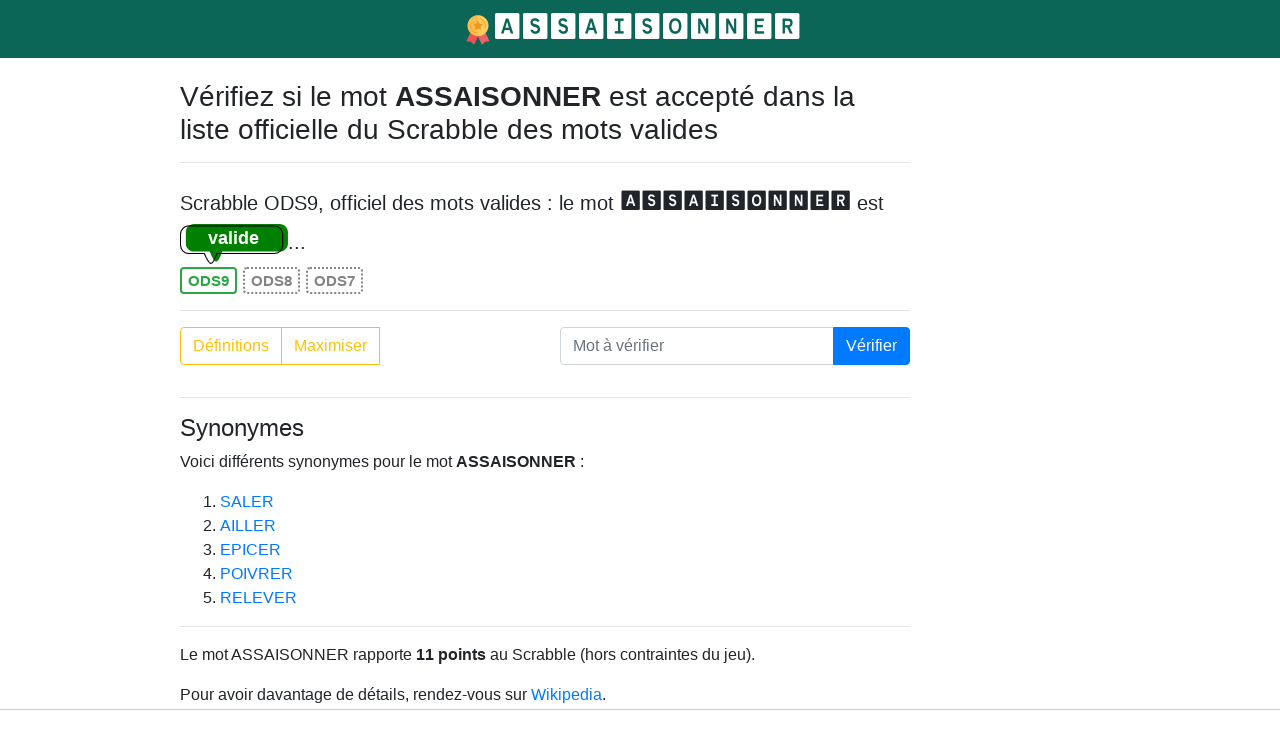

--- FILE ---
content_type: text/html; charset=utf-8
request_url: https://scrabble-valide.fr/mot/assaisonner
body_size: 2594
content:
<!DOCTYPE html><html lang="fr"><head><meta charset="utf-8" /><meta content="width=device-width, initial-scale=1, shrink-to-fit=no" name="viewport" /><link rel="stylesheet" href="/assets/application-9665ab1c3d0af6fc844982f6333eb739650626a24922f36633ec2f9504f3cb7e.css" data-turbo-track="reload" /><link href="/apple-touch-icon.png" rel="apple-touch-icon" sizes="180x180" /><link href="/favicon-32x32.png" rel="icon" sizes="32x32" type="image/png" /><link href="/favicon-16x16.png" rel="icon" sizes="16x16" type="image/png" /><link href="/site.webmanifest" rel="manifest" /><link color="#5bbad5" href="/safari-pinned-tab.svg" rel="mask-icon" /><meta content="#da532c" name="msapplication-TileColor" /><meta content="#ffffff" name="theme-color" /><script type="application/ld+json"> { "@context" : "https://schema.org", "@type" : "WebSite", "name" : "Liste officielle des mots admis Scrabble", "alternateName" : ["Liste Officielle du Scrabble", "Liste Officielle", "ODS9"], "url" : "https://scrabble-valide.fr/" }</script><title>Le mot ASSAISONNER est-il valide dans l&#39;officiel du Scrabble ? ▶️</title>
<meta name="description" content="Vérifiez la liste de synonymes pour le mot ASSAISONNER, ainsi que sa validité au Scrabble en consultant la liste officielle des mots valides">
<link rel="canonical" href="https://scrabble-valide.fr/mot/assaisonner">
<meta property="og:url" content="https://scrabble-valide.fr/mot/assaisonner">
<meta property="og:type" content="article">
<meta property="og:title" content="Le mot ASSAISONNER est-il valide dans l&#39;officiel du Scrabble ? ▶️">
<meta property="og:description" content="Vérifiez la liste de synonymes pour le mot ASSAISONNER, ainsi que sa validité au Scrabble en consultant la liste officielle des mots valides">
<meta property="og:image" content="https://scrabble-valide.fr/assets/scrabble-d975312de0229fe4910e41a6ed7d55a2d99ce92a85845d448d85f1f0bb2f0172.jpeg">
<meta property="og:site_name" content="Valide au Scrabble ?">
<meta property="og:local" content="fr_FR">
<meta name="twitter:card" content="summary">
<meta name="twitter:site" content="@scrabble_valide">
<meta name="twitter:title" content="Le mot ASSAISONNER est-il valide dans l&#39;officiel du Scrabble ? ▶️">
<meta name="twitter:image" content="https://scrabble-valide.fr/assets/scrabble-d975312de0229fe4910e41a6ed7d55a2d99ce92a85845d448d85f1f0bb2f0172.jpeg">
<meta name="twitter:description" content="Vérifiez la liste de synonymes pour le mot ASSAISONNER, ainsi que sa validité au Scrabble en consultant la liste officielle des mots valides">
<meta name="twitter:creator" content="@scrabble_valide">
<meta name="twitter:url" content="https://scrabble-valide.fr/mot/assaisonner">
<meta name="twitter:domain" content="Valide au Scrabble ?">
<meta name="author" content="Scrabble-Valide"><script async="" src="https://tags.refinery89.com/scrabblevalidefr.js"></script><script async="" data-key="ZUZFs89nBVNqbkfnS9zesw" src="https://analytics.ahrefs.com/analytics.js"></script><script async="" src="https://ads.sportslocalmedia.com/slm.prebid.scrabble-valide.js"></script></head><body><nav class="navbar navbar-expand-lg navbar-dark fixed-top" style="background-color: #0C6658"><div class="container justify-content-center"><a class='navbar-brand' href='/'><img width="30" height="30" alt="certified" src="/assets/certified-c7ebcd88bc92153e7be4afd43ade771d71a38a8a7c4c3da1ba33ae04c1fa9ea1.svg" /><span class='h1_letter'>ASSAISONNER</span></a></div></nav><script>document.addEventListener("DOMContentLoaded", function() {   document.getElementById('result').innerHTML = "Le mot <strong><span class='scrabble-font'>ASSAISONNER</span> est valide</strong> au Scrabble selon le dictionnaire officiel des mots valides.";});</script><div class="container"><div class="row"><div class="col-md-1"><p class="mt-4 d-flex justify-content-center"></p></div><div class="col-md-8"><h1 class="mt-4 h3">Vérifiez si le mot <strong>ASSAISONNER</strong> est accepté dans la liste officielle du Scrabble des mots valides</h1><hr /><main><article><p class="result lead">Scrabble ODS9, officiel des mots valides : le mot <strong><span class='scrabble-font'>ASSAISONNER</span></strong> est <img class='status' src='https://scrabble-valide.fr/assets/R2-02b835321f9518668dce5d4f03263f5b813150ffadccdc51d88e04295e904170.svg'>...<br /><span class='badge badge-ods'>ODS9</span>&nbsp;<span class='badge badge-old-ods'>ODS8</span>&nbsp;<span class='badge badge-old-ods'>ODS7</span></p><hr /><form action="/q" method="post"><input type="hidden" name="authenticity_token" id="authenticity_token" value="_Q2zO2egW3RhPFW70qnaC6sVVtBeleLLc2_xJXJJnYMuJt2tIejpEO4YrO1jRmx6ZFJW5MUghd8Q3NuvAgna6Q" autocomplete="off" /><div class="row"><div class="col-md-6 mb-3"><div class="input-group"><div class="input-group-prepend"><a class="btn btn-outline-warning" href="/mot/ASSAISONNER/definitions">Définitions</a><a class="btn btn-outline-warning" href="/mot/ASSAISONNER/solutions">Maximiser</a></div></div></div><div class="col-12 col-md-6 mb-3"><div class="input-group"><input autocomplete="off" class="form-control" id="word" name="word" placeholder="Mot à vérifier" type="text" /><div class="input-group-append"><button class="btn btn-primary" type="submit">Vérifier</button></div></div></div></div></form></article></main><hr /><h2 class="h4">Synonymes</h2><p>Voici différents synonymes pour le mot <strong>ASSAISONNER</strong> : <ol><li><a href="/mot/SALER" title="Le mot SALER est-il valide au Scrabble ?">SALER</a></li><li><a href="/mot/AILLER" title="Le mot AILLER est-il valide au Scrabble ?">AILLER</a></li><li><a href="/mot/EPICER" title="Le mot EPICER est-il valide au Scrabble ?">EPICER</a></li><li><a href="/mot/POIVRER" title="Le mot POIVRER est-il valide au Scrabble ?">POIVRER</a></li><li><a href="/mot/RELEVER" title="Le mot RELEVER est-il valide au Scrabble ?">RELEVER</a></li></ol></p><hr /><p>Le mot ASSAISONNER rapporte <strong>11 points</strong> au Scrabble (hors contraintes du jeu).</p><p>Pour avoir davantage de détails, rendez-vous sur <a href='https://fr.wiktionary.org/wiki/assaisonner'>Wikipedia</a>.</p><hr /><p>Le mot <strong>ASSAISONNER</strong> est un mot de <strong>11 lettres</strong>. <em>Voici d'autres mots de 11 lettres que vous pouvez jouer au Scrabble</em> :<ul><li><a href="/mot/contaminant" title="Le mot CONTAMINANT est-il valide au Scrabble ?">CONTAMINANT</a></li><li><a href="/mot/appartienne" title="Le mot APPARTIENNE est-il valide au Scrabble ?">APPARTIENNE</a></li><li><a href="/mot/seconderont" title="Le mot SECONDERONT est-il valide au Scrabble ?">SECONDERONT</a></li><li><a href="/mot/gendarmette" title="Le mot GENDARMETTE est-il valide au Scrabble ?">GENDARMETTE</a></li><li><a href="/mot/remplumerez" title="Le mot REMPLUMEREZ est-il valide au Scrabble ?">REMPLUMEREZ</a></li><li><a href="/mot/vaporiserai" title="Le mot VAPORISERAI est-il valide au Scrabble ?">VAPORISERAI</a></li><li><a href="/mot/jargonneurs" title="Le mot JARGONNEURS est-il valide au Scrabble ?">JARGONNEURS</a></li><li><a href="/mot/carrosserez" title="Le mot CARROSSEREZ est-il valide au Scrabble ?">CARROSSEREZ</a></li><li><a href="/mot/raffinerent" title="Le mot RAFFINERENT est-il valide au Scrabble ?">RAFFINERENT</a></li><li><a href="/mot/fracassames" title="Le mot FRACASSAMES est-il valide au Scrabble ?">FRACASSAMES</a></li></ul></p></div><div class="col-md-3"><p class="mt-4 d-flex justify-content-center"></p></div></div></div><footer><div class="container"><div class="row"><div class="col-lg-8 col-md-10 mx-auto"><p class="copyright text-muted text-center">Copyright © Scrabble-Valide 2019-2026</p></div></div></div></footer><script async="" data-collect-dnt="true" defer="" src="https://scripts.simpleanalyticscdn.com/latest.js"></script><noscript><img alt="" referrerpolicy="no-referrer-when-downgrade" src="https://queue.simpleanalyticscdn.com/noscript.gif" /></noscript></body></html>

--- FILE ---
content_type: application/javascript
request_url: https://ads.sportslocalmedia.com/slm.prebid.scrabble-valide.js
body_size: 180133
content:
window.__SLMADS__ = window.__SLMADS__ || {};window.__SLMADS__.loaded = window.__SLMADS__.loaded || {};
if (window.__SLMADS__.loaded["slm.prebid.scrabble-valide.js"]) { throw new Error("AKCELO ERROR : slm.prebid.scrabble-valide.js already loaded");}
window.__SLMADS__.loaded["slm.prebid.scrabble-valide.js"] = true;
(function(){var e=Object.create,t=Object.defineProperty,n=Object.getOwnPropertyDescriptor,r=Object.getOwnPropertyNames,i=Object.getPrototypeOf,a=Object.prototype.hasOwnProperty,o=(e,t)=>()=>(e&&(t=e(e=0)),t),s=(e,t)=>()=>(t||e((t={exports:{}}).exports,t),t.exports),c=(e,n)=>{let r={};for(var i in e)t(r,i,{get:e[i],enumerable:!0});return n&&t(r,Symbol.toStringTag,{value:`Module`}),r},l=(e,i,o,s)=>{if(i&&typeof i==`object`||typeof i==`function`)for(var c=r(i),l=0,u=c.length,d;l<u;l++)d=c[l],!a.call(e,d)&&d!==o&&t(e,d,{get:(e=>i[e]).bind(null,d),enumerable:!(s=n(i,d))||s.enumerable});return e},u=(n,r,a)=>(a=n==null?{}:e(i(n)),l(r||!n||!n.__esModule?t(a,`default`,{value:n,enumerable:!0}):a,n));function d(){let e=new Map,t=[],n=t=>(e.has(t)||e.set(t,{before:[],after:[],error:[]}),e.get(t)),r=async(e,r,i)=>{let a=n(e);try{a.before.sort((e,t)=>t.priority-e.priority);for(let e of a.before)await e.cb(i);let e=await r(i);a.after.sort((e,t)=>t.priority-e.priority);for(let t of a.after)await t.cb(e,i);return e}catch(n){if(n instanceof f)return;let r;r=n instanceof Error?n:Error(typeof n==`string`?n:`Hook error`);let o=r;o.hookName=e,o.options=i,a.error.sort((e,t)=>t.priority-e.priority);for(let e of a.error)await e.cb(o,i);for(let n of t)n(e,o,i);throw o}};return r.before=(e,t,r=10)=>{n(e).before.unshift({cb:t,priority:r})},r.after=(e,t,r=10)=>{n(e).after.push({cb:t,priority:r})},r.error=(e,t,r=10)=>{n(e).error.push({cb:t,priority:r})},r.errors=e=>{t.push(e)},r}var f=class extends Error{};let p=d();var m=new class{state;subscribers=[];constructor(e){this.state=e}setState(e){return e(this.state),Promise.all(this.subscribers.map(e=>e(this.state)))}getAdUnits(){return Object.values(this.state.adUnits)}subscribe(e){this.subscribers.push(e)}unsubscribe(e){this.subscribers=this.subscribers.filter(t=>t!==e)}getAdUnitsById(e){return e.map(e=>this.state.adUnits[e])}getAdUnitById(e){return this.state.adUnits[e]}getAdUnitByHtml(e){return this.getAdUnits().find(t=>t.htmlId===e)}}({adUnits:{},metaAdUnits:{}}),h=null,g=new Map,ee=()=>{if(!h){let e=window.location.hostname+window.location.pathname;h=new MutationObserver(()=>{if(typeof window>`u`)return;let t=window.location.hostname+window.location.pathname;t!==e&&(e=t,Array.from(g.entries()).sort((e,t)=>t[1]-e[1]).forEach(([e,t])=>e()))}),h.observe(document,{subtree:!0,childList:!0})}};let _=(e,t=10)=>{ee(),g.set(e,t)};function te(e,t){window.slmpbjs=window.slmpbjs||{},window.slmpbjs.que=window.slmpbjs.que||[],window.slmpbjs.que.push(()=>{window.slmpbjs.onEvent(`bidWon`,n=>{n.adUnitCode===e&&t([n.width,n.height],null,n.bidderCode)})}),window.googletag=window.googletag||{cmd:[]},googletag.cmd=googletag.cmd||[],googletag.cmd.push(()=>{googletag.pubads().addEventListener(`slotRenderEnded`,n=>n.slot.getSlotElementId()===e&&!n.isEmpty?typeof n.size==`string`?!1:t(n.size,n.creativeId):!1)})}let ne=(e,t)=>e?.type===`its`?document.querySelector(`#slm_its [id="${t}"]`):document.getElementById(t);var re=(e,t,n=[])=>(Object.keys(e).forEach(r=>{if(n.length===0||n.length>0&&n.indexOf(r)!==-1){if(typeof e[r]==`object`&&!Array.isArray(e[r])&&t[r]!==void 0)return re(e[r],t[r]);t[r]=Object.keys(t).indexOf(r)===-1?e[r]:t[r]}}),t),ie=e=>{let t=`[\\?&]${e}=([^&#]*)`,n=new RegExp(t).exec(window?.location.search);return n===null?``:decodeURIComponent(n[1].replace(/\+/g,` `))};function ae(e){let t={},n=(e[0]===`?`?e.substring(1):e).split(`&`);for(let e=0;e<n.length;e+=1){let r=n[e].split(`=`);t[decodeURIComponent(r[0])]=decodeURIComponent(r[1]||``)}return t}var oe=()=>ie(`slmpbjs_debug`)===`true`,se=()=>localStorage.getItem(`akcelo_demo`)!==null;function ce(){let e=navigator.userAgent,t;function n(t,n=1){let r=e.match(t);return r&&r.length>1&&r[n]||``}return/opera|opr/i.test(e)?t={name:`Opera`,type:`opera`,version:n(/version\/(\d+(\.\d+)?)/i)||n(/(?:opera|opr)[\s\/](\d+(\.\d+)?)/i)}:/msie|trident/i.test(e)?t={name:`Internet Explorer`,type:`msie`,version:n(/(?:msie |rv:)(\d+(\.\d+)?)/i)}:/chrome.+? edge/i.test(e)?t={name:`Microsft Edge`,type:`msedge`,version:n(/edge\/(\d+(\.\d+)?)/i)}:/chrome|crios|crmo/i.test(e)?t={name:`Google Chrome`,type:`chrome`,version:n(/(?:chrome|crios|crmo)\/(\d+(\.\d+)?)/i)}:/firefox/i.test(e)?t={name:`Firefox`,type:`firefox`,version:n(/(?:firefox)[ \/](\d+(\.\d+)?)/i)}:!/like android/i.test(e)&&/android/i.test(e)?t={name:`Android`,type:`android`,version:n(/version\/(\d+(\.\d+)?)/i)}:/safari/i.test(e)?t={name:`Safari`,type:`safari`,version:n(/version\/(\d+(\.\d+)?)/i)}:(t={name:n(/^(.*)\/(.*) /),version:n(/^(.*)\/(.*) /,2)},t.type=t.name.toLowerCase().replace(/\s/g,``)),t}var le=()=>{let e=!1;return(function(t){(/(android|bb\d+|meego).+mobile|avantgo|bada\/|blackberry|blazer|compal|elaine|fennec|hiptop|iemobile|ip(hone|od)|ipad|iris|kindle|Android|Silk|lge |maemo|midp|mmp|netfront|opera m(ob|in)i|palm( os)?|phone|p(ixi|re)\/|plucker|pocket|psp|series(4|6)0|symbian|treo|up\.(browser|link)|vodafone|wap|windows (ce|phone)|xda|xiino/i.test(t)||/1207|6310|6590|3gso|4thp|50[1-6]i|770s|802s|a wa|abac|ac(er|oo|s\-)|ai(ko|rn)|al(av|ca|co)|amoi|an(ex|ny|yw)|aptu|ar(ch|go)|as(te|us)|attw|au(di|\-m|r |s )|avan|be(ck|ll|nq)|bi(lb|rd)|bl(ac|az)|br(e|v)w|bumb|bw\-(n|u)|c55\/|capi|ccwa|cdm\-|cell|chtm|cldc|cmd\-|co(mp|nd)|craw|da(it|ll|ng)|dbte|dc\-s|devi|dica|dmob|do(c|p)o|ds(12|\-d)|el(49|ai)|em(l2|ul)|er(ic|k0)|esl8|ez([4-7]0|os|wa|ze)|fetc|fly(\-|_)|g1 u|g560|gene|gf\-5|g\-mo|go(\.w|od)|gr(ad|un)|haie|hcit|hd\-(m|p|t)|hei\-|hi(pt|ta)|hp( i|ip)|hs\-c|ht(c(\-| |_|a|g|p|s|t)|tp)|hu(aw|tc)|i\-(20|go|ma)|i230|iac( |\-|\/)|ibro|idea|ig01|ikom|im1k|inno|ipaq|iris|ja(t|v)a|jbro|jemu|jigs|kddi|keji|kgt( |\/)|klon|kpt |kwc\-|kyo(c|k)|le(no|xi)|lg( g|\/(k|l|u)|50|54|\-[a-w])|libw|lynx|m1\-w|m3ga|m50\/|ma(te|ui|xo)|mc(01|21|ca)|m\-cr|me(rc|ri)|mi(o8|oa|ts)|mmef|mo(01|02|bi|de|do|t(\-| |o|v)|zz)|mt(50|p1|v )|mwbp|mywa|n10[0-2]|n20[2-3]|n30(0|2)|n50(0|2|5)|n7(0(0|1)|10)|ne((c|m)\-|on|tf|wf|wg|wt)|nok(6|i)|nzph|o2im|op(ti|wv)|oran|owg1|p800|pan(a|d|t)|pdxg|pg(13|\-([1-8]|c))|phil|pire|pl(ay|uc)|pn\-2|po(ck|rt|se)|prox|psio|pt\-g|qa\-a|qc(07|12|21|32|60|\-[2-7]|i\-)|qtek|r380|r600|raks|rim9|ro(ve|zo)|s55\/|sa(ge|ma|mm|ms|ny|va)|sc(01|h\-|oo|p\-)|sdk\/|se(c(\-|0|1)|47|mc|nd|ri)|sgh\-|shar|sie(\-|m)|sk\-0|sl(45|id)|sm(al|ar|b3|it|t5)|so(ft|ny)|sp(01|h\-|v\-|v )|sy(01|mb)|t2(18|50)|t6(00|10|18)|ta(gt|lk)|tcl\-|tdg\-|tel(i|m)|tim\-|t\-mo|to(pl|sh)|ts(70|m\-|m3|m5)|tx\-9|up(\.b|g1|si)|utst|v400|v750|veri|vi(rg|te)|vk(40|5[0-3]|\-v)|vm40|voda|vulc|vx(52|53|60|61|70|80|81|83|85|98)|w3c(\-| )|webc|whit|wi(g |nc|nw)|wmlb|wonu|x700|yas\-|your|zeto|zte\-/i.test(t.substr(0,4)))&&(e=!0)})(navigator.userAgent||navigator.vendor||window.opera),e};let ue=()=>`10000000-1000-4000-8000-100000000000`.replace(/[018]/g,e=>(e^Math.random()*16>>e/4).toString(16)),de=e=>new Promise(t=>{setTimeout(()=>t(),e)}),fe=e=>{let t=new AbortController,n=!1;return window.requestAnimationFrame(()=>{e()}),document.addEventListener(`scroll`,()=>{n||(n=!0,window.requestAnimationFrame(()=>{e(),n=!1}))},{signal:t.signal}),t},pe=(e,t=2e3)=>{`requestIdleCallback`in window?window.requestIdleCallback(e,{timeout:t}):setTimeout(e,t)},me=(e,t)=>e.length===t.length&&e.every(e=>t.includes(e));var he=(e,t=null)=>{let n=[];if(typeof e==`string`)return e;if(e.length===0)return`nosize`;function r(e,t){let n=null;return t&&t===`native`?`native`:typeof e==`string`?e:(e.length===2&&(n=`${e[0]}x${e[1]}`),n&&t&&t===`video`?`video-${n}`:n||`unknown`)}return Array.isArray(e)&&e.forEach(e=>{n.push(r(e,t))}),n},ge=()=>({url:`https://ads.sportslocalmedia.com/2.0.351/akceloOutstream.js`,render:e=>{new window.AkceloOutstream(e)}}),_e=(e=!1)=>{let t=`slm-close-${Math.random().toString(36).substring(2,15)}`,n=document.createElement(`div`);return n.setAttribute(`id`,t),n.classList.add(`slm-close`),n.setAttribute(`title`,`Close`),n.innerHTML=`
    <svg xmlns="http://www.w3.org/2000/svg" xml:space="preserve"
    width="20" height="20" viewBox="0 0 20 20" style="cursor:pointer;position:relative;display:inline;width:20px;margin-bottom:0;">
      <g transform="matrix(0.0569703,0,0,0.0569703,-4.6066465,-4.6398328)">
        <circle style="fill:#373737;fill-opacity:1;stroke-width:18.90076828" cx="258.31042" cy="257.79587" r="161.54251" />
        <path style="fill:#fffffd;fill-opacity:1;stroke-width:0.6150254" d="m 169.41211,156.49219 c -10.496,0.0497 -17.51765,14.20672 -9.88477,22.04101
        7.85367,8.42001 16.59855,15.99758 24.44716,24.46542 18.54871,18.54359 37.07296,37.11162 55.62902,55.64786 -27.35069,28.13628 -56.58081,54.64717
        -82.52735,84.03321 -4.80727,10.6808 9.79299,23.17713 19.35156,15.85937 11.18603,-9.25489 20.38437,-20.64133 31.12591,-30.40129 16.93264,-16.93265
        33.86528,-33.86529 50.79792,-50.79793 28.1346,27.34154 54.64725,56.59829 84.05469,82.53907 10.67333,4.77287 23.14434,-9.80942 15.8418,-19.35547
        -9.25182,-11.19086 -20.6499,-20.38132 -30.40521,-31.12982 -16.93264,-16.93264 -33.86528,-33.86528 -50.79792,-50.79792 27.30512,-27.92294
        56.11138,-54.51613 82.27539,-83.52148 5.21946,-10.52229 -8.42434,-23.47032 -18.50586,-16.69531 -7.93114,4.84596 -12.68507,13.31658 -19.97314,18.98074
        -20.84814,20.84691 -41.69629,41.69383 -62.54443,62.54074 -28.17478,-27.33485 -54.61388,-56.67303 -84.11719,-82.51562 -1.50233,-0.63096
        -3.13851,-0.93953 -4.76758,-0.89258 z" />
       </g>
    </svg>
  `,e&&(n.style.display=`none`),n};let ve=(e=`0`,t=`0`)=>{let n=document.createElement(`iframe`);return n.width=e,n.height=t,n.style.border=`0`,n.setAttribute(`scrolling`,`no`),n.setAttribute(`marginheight`,`0`),n.setAttribute(`marginwidth`,`0`),n.setAttribute(`topmargin`,`0`),n.setAttribute(`leftmargin`,`0`),n.setAttribute(`allowtransparency`,`true`),n},ye=e=>new Promise(t=>{let n=()=>{e&&e(),t()};document.readyState===`loading`?document.addEventListener&&document.addEventListener(`DOMContentLoaded`,n,{once:!0}):n()});var be=()=>{try{return window.top?.location.href??document.referrer}catch{return document.referrer}},xe=class{additionalPrefix;isDebugOn;constructor(e){this.additionalPrefix=e,this.isDebugOn=oe()}getInitialPrefix(){return this.additionalPrefix?`%cAkcelo Ads | ${this.additionalPrefix}`:`%cAkcelo Ads`}getDecoration(e){return`display: inline-block; color: #fff; background: ${e}; padding: 1px 4px; border-radius: 3px;`}debug(...e){this.isDebugOn&&console.debug(`${this.getInitialPrefix()}%cDEBUG`,this.getDecoration(`#034154`),this.getDecoration(`#C2B2B4`),...e)}info(...e){this.isDebugOn&&console.info(`${this.getInitialPrefix()}%cINFO`,this.getDecoration(`#034154`),this.getDecoration(`#2176AE`),...e)}warn(...e){this.isDebugOn&&console.warn(`${this.getInitialPrefix()}%cWARNING`,this.getDecoration(`#034154`),this.getDecoration(`#FFBC0A`),...e),document.dispatchEvent(new CustomEvent(`akceloError`,{detail:{type:`WARNING`,arguments:e}}))}error(...e){this.isDebugOn&&console.error(`${this.getInitialPrefix()}%cERROR`,this.getDecoration(`#034154`),this.getDecoration(`#D7263D`),...e),document.dispatchEvent(new CustomEvent(`akceloError`,{detail:{type:`ERROR`,arguments:e}}))}};let Se=[`adagio`,`amx`,`appnexus`,`criteo`,`eplanning`,`equativ`,`improvedigital`,`ix`,`medianet`,`onetag`,`optidigital`,`outbrain`,`pubmatic`,`rubicon`,`smartadserver`,`smilewanted`],Ce=[`teads`,`seedtag`,`gumgum`,`sublime`,`invibes`,`missena`,`richaudience`,`akcelo`,`ogury`,`bliink`,`taboola`],we=[`skin`,`its`],Te={LOAD_MODULE:`akcelo:load`,GAM_REQUEST:`akcelo:gamRequest`,BID_REQUEST:`akcelo:bidRequest`},Ee={AUCTION_INIT:`auctionInit`,AUCTION_END:`auctionEnd`,BID_TIMEOUT:`bidTimeout`,BID_REQUESTED:`bidRequested`,BID_RESPONSE:`bidResponse`,BID_WON:`bidWon`,NO_BID:`noBid`},De={BID_RESPONSE:`bidResponse`,BID_REJECTED:`bidRejected`,NO_BID:`noBid`,RUNNING:`running`,TIMEOUT:`bidTimeout`,AUCTION_RESPONSE:`bidResponse`,AUCTION_TIMEOUT_WITH_RESPONSE:`bidTimeoutWithResponse`,AUCTION_TIMEOUT_WITHOUT_RESPONSE:`bidTimeoutWithoutResponse`},Oe={ALLOWED:`allowed`,FORBIDDEN:`forbidden`,A9_ONLY:`a9only`},ke={PLAYER_CREATION_FAILED:`1`,ADS_PARAMS_TOO_LONG:`2`,INVALID_AD_WINNER:`3`,UNKNOWN_AD_WINNER:`4`,MISSING_LINE_ITEM_MAPPING:`5`,HEAVY_AD_INTERVENTION:`6`,VIEWING_CONTEXT_FRAUD:`7`},Ae=[`CH`,`UZ`,`EC`,`AX`,`GT`,`PA`,`ID`,`CA`,`SV`,`HN`,`VN`,`PE`,`US`,`AE`,`RO`,`BE`,`LU`,`BD`,`KM`,`GR`,`BR`,`TH`,`CR`,`PH`,`GE`],je=`KG.HU.KN.NO.NZ.MX.LT.DE.FR.CZ.CO.LI.CL.MY.SK.AR.UA.ES.IE.JP.BL.AT.GB.NL.MD.EE.KR.TR.RS.KZ.ET.LS.GF.PL.PT.IT.UY.IN.MC.GP.ZA.LV.SG.EG.JM.QA.PK.AM.PY.BB.BS.SA.TW.MZ.DO.TZ.BA.AZ.ME.HK.NI.AO.MO.OM.SE.IL.HR`.split(`.`);var Me=new xe(`Config Manager`),v=new class{config={adUnits:[],params:{}};adUnits=new Map;metaAdUnits=new Map;defaultSharedParams={};defaultSetupParams={gamMode:`allowed`,gdprApplies:!0,allowedDomains:[],siteId:0,refresh:{enabled:!1,capping:12,timeout:3e4},userSync:{amxId:!0,id5Id:!0,pairId:!0,criteoId:!0,teadsId:!0,sharedId:!0,utiqId:!1},contextTargeting:{userVisitDuration:{VERY_LOW:0,LOW:10,MEDIUM:20,HIGH:30,VERY_HIGH:60},pageVisitDuration:{VERY_LOW:0,LOW:10,MEDIUM:20,HIGH:30,VERY_HIGH:60}},loadGoogleExoticSlots:!0};defaultAdUnitParams={multipleSpawn:!1,partners:{adExchange:{enabled:!1,allowAtRefresh:!1},openBidding:{enabled:!0}},persistentBidCaching:{enabled:!0}};load(e){Me.info(`Processing config`,e),this.config=e;let t={...this.defaultSharedParams,...this.defaultSetupParams},n={...this.defaultSharedParams,...this.defaultAdUnitParams};return this.config.params=re(t,this.config.params||{}),this.config.adUnits=this.config.adUnits?.filter(e=>(e.params=re(n,e.params||{}),e.type&&we.indexOf(e.type)!==-1&&(e.params?.refresh?.enabled||(e.params=e.params||{refresh:{}},e.params.refresh=e.params.refresh||{},e.params.refresh.enabled=!1)),e.params=re(this.config.params||{},e.params||{},[`gamMode`,`refresh`]),this.isAdUnitDeviceCompatible(e))),this.config.adUnits?.forEach(e=>{e.params?.persistentBidCaching?.enabled&&e.bids?.push({bidder:`akcelo-cache`,params:{}}),se()&&e.bids&&(e.bids=[{bidder:`akcelo-demo`,params:{}}]),this.adUnits.set(e.id,e)}),this.config.metaAdUnits=this.config.metaAdUnits?.filter(e=>this.isAdUnitDeviceCompatible(e)),this.config.metaAdUnits?.forEach(e=>{this.metaAdUnits.set(e.id,e)}),this.config.params.setupOverrides?.forEach(e=>e()),p(`loadConfig`,e=>(this.config=e,this.config),this.config)}getAdUnitConfigByHtmlId(e){let t=m.state.adUnits[e]?.ref??e;return this.adUnits.get(t)}getAdUnitsConfigById(e=[]){return e.map(e=>this.adUnits.get(e))}getAdUnitConfigByAdUnitPath(e){return this.adUnits.values().find(t=>t.adUnitPath===e)}isAdUnitDeviceCompatible(e){return!e.device||e.device===`desktop`&&!le()||e.device===`mobile`&&le()}},Ne=new xe(`Connection Checker`),Pe=new class{LOW={name:`LOW`,url:`https://ads.sportslocalmedia.com/2.0.351/check_10.jpeg`,expectedDurationMs:275};MEDIUM={name:`MEDIUM`,url:`https://ads.sportslocalmedia.com/2.0.351/check_50.jpeg`,expectedDurationMs:300};DEFAULT_SPEED=`high`;STORAGE_KEY=`akcelo_speed`;STORAGE_TTL=1e3*60*5;from=`default`;lowDuration=null;mediumDuration=null;async check(e){if(e.params.connection?.enabled){let t=this.load();t?(this.from=`cache`,e.params.connection.speed=t,Ne.info(`Using saved connection speed:`,t)):(e.params.connection.speed=await this.findSpeed(),this.save(e.params.connection.speed),Ne.info(`Found connection speed:`,e.params.connection.speed)),this.sendEvent(e)}else this.from=`default`,e.params.connection={enabled:!1,speed:this.DEFAULT_SPEED},Ne.info(`Using default speed:`,this.DEFAULT_SPEED)}async findSpeed(){return window.navigator.connection?.downlink?(this.from=`navigator`,window.navigator.connection.downlink>=10?`high`:window.navigator.connection.downlink>=5?`medium`:`low`):this.findSpeedFromFile()}async findSpeedFromFile(){this.from=`img`;try{await this.downloadFile(this.LOW)}catch{return`low`}try{await this.downloadFile(this.MEDIUM)}catch{return`medium`}return`high`}async downloadFile(e){let t=new Image,n=performance.now();return t.src=`${e.url}?nnn=${n}`,new Promise((r,i)=>{setTimeout(()=>{t.src=``,i()},e.expectedDurationMs),t.onload=()=>{let t=performance.now()-n;e.name===`LOW`?this.lowDuration=t:e.name===`MEDIUM`&&(this.mediumDuration=t),t<=e.expectedDurationMs?(Ne.debug(`Downloaded ${e.url} in ${t}ms`),r()):i(Error(`${e.url} download duration is too long`))},t.onerror=()=>i()})}save(e){let t={speed:e,timestamp:Date.now()};sessionStorage.setItem(this.STORAGE_KEY,JSON.stringify(t))}load(){let e=sessionStorage.getItem(this.STORAGE_KEY);if(e){let{speed:t,timestamp:n}=JSON.parse(e);if(Date.now()-n<this.STORAGE_TTL)return t;Ne.info(`Connection speed storage expired`),sessionStorage.removeItem(this.STORAGE_KEY)}return null}sendEvent(e){let t=new XMLHttpRequest;t.open(`POST`,`https://logs2.sportslocalmedia.com/playground`,!0),t.setRequestHeader(`Content-Type`,`application/json;charset=UTF-8`),t.send(JSON.stringify({eventType:`connection-speed`,siteId:e.params.siteId,device:le()?`mobile`:`desktop`,data:{speed:e.params.connection?.speed??``,from:this.from,lowDuration:this.lowDuration?`${this.lowDuration}`:``,mediumDuration:this.mediumDuration?`${this.mediumDuration}`:``}}))}};let Fe=e=>!e.gdprApplies||e.gdprApplies&&!!e.purpose.consents&&!!e.purpose.legitimateInterests&&typeof e.purpose.consents==`object`&&typeof e.purpose.legitimateInterests==`object`&&e.purpose.consents[1]&&e.purpose.consents[3]&&e.purpose.consents[4]&&(e.purpose.consents[2]&&e.purpose.consents[7]&&e.purpose.consents[9]&&e.purpose.consents[10]||e.purpose.legitimateInterests[2]&&e.purpose.legitimateInterests[7]&&e.purpose.legitimateInterests[9]&&e.purpose.legitimateInterests[10]),Ie=e=>e.gdprApplies&&!!e.purpose.legitimateInterests&&typeof e.purpose.legitimateInterests==`object`&&e.purpose.legitimateInterests[2]&&e.purpose.legitimateInterests[7]&&e.purpose.legitimateInterests[9]&&e.purpose.legitimateInterests[10];var Le=new xe(`Consent Manager`),Re=new class{consentType=`notavailable`;cmpId=0;tcString=``;tcfPolicyVersion=0;constructor(){Le.info(`Module initialization`)}async loadConsent(){if(v.config.params?.gdprApplies===!1){this.consentType=`notrequired`;return}try{let e=await this.getTCData();this.consentType=this.getConsentTypeByTCData(e),this.cmpId=e.cmpId,this.tcString=e.tcString,this.tcfPolicyVersion=e.tcfPolicyVersion}catch(e){Le.error(e),this.consentType=`notavailable`}}getConsentType(){return this.consentType}getCmpId(){return this.cmpId}getTcString(){return this.tcString}getTcfPolicyVersion(){return this.tcfPolicyVersion}getCmpInformation(){return{consent:this.consentType,cmpId:this.cmpId,tcString:this.tcString,tcfPolicyVersion:this.tcfPolicyVersion}}getConsentTypeByTCData(e){let t=Fe(e),n=Ie(e),r=`accepted`;return t||(r=n?`limited`:`refused`),e.gdprApplies?r:`notrequired`}getTCData(){return new Promise((e,t)=>{this.onTcfApiLoaded().then(()=>{this.onConsentReady(t=>e(t))},()=>t(Error(`No __tcfapi found on window`)))})}onTcfApiLoaded(e=5e3){return new Promise((t,n)=>{let r,i=window.setTimeout(()=>{clearInterval(r),n()},e);this.getTcfApi()?(clearTimeout(i),t()):r=window.setInterval(()=>{try{this.getTcfApi()&&(clearInterval(r),clearTimeout(i),t())}catch(e){Le.debug(`An error prevented from accessing TCF API`,e)}},100)})}onConsentReady(e){this.getTcfApi()(`addEventListener`,2,(t,n)=>{n&&(!t?.gdprApplies||t?.eventStatus===`useractioncomplete`||t?.eventStatus===`tcloaded`)&&(this.getTcfApi()(`removeEventListener`,2,()=>{},t.listenerId),e(t))})}getTcfApi(){if(window.__tcfapi)return window.__tcfapi;let{cmpFrame:e,cmpFunction:t}=this.findCmp();if(t)return Le.info(`Detected CMP inside the current iframe`),window.__tcfapi=t,window.__tcfapi;if(e&&e!==window)return Le.info(`Detected CMP not accessible inside the current iframe. Creating a __tcfapi wrapper`),window.__tcfapi=this.createCmpWrapperInIframe(e),window.__tcfapi}createCmpWrapperInIframe(e){let t={};return window.addEventListener(`message`,e=>{let n=typeof e.data==`string`?JSON.parse(e.data):e.data;if(n.__tcfapiReturn&&n.__tcfapiReturn.callId){let e=n.__tcfapiReturn;Object.keys(t).includes(e.callId)&&t[e.callId](e.returnValue,e.success)}},!1),(n,r,i,...a)=>{let o=`${Math.random()}`,s={__tcfapiCall:{command:n,version:r,parameter:a,callId:o}};t[o]=i,e.postMessage(s,`*`)}}findCmp(){let e=window,t,n;for(;;){try{if(typeof e.__tcfapi==`function`){n=e.__tcfapi,t=e;break}}catch{}try{if(e.frames.__tcfapiLocator){t=e;break}}catch{}if(e===window.top)break;e=e.parent}return{cmpFrame:t,cmpFunction:n}}},ze=new xe(`Core`);performance.mark(Te.LOAD_MODULE);function Be(e){return ze.info(`RemoveAdUnit`,e),p(`destroyAdUnit`,e=>{m.setState(t=>{t.adUnits[e.htmlId]&&(t.adUnits[e.htmlId].isDestroyed=!0)})},{htmlId:e})}function Ve(e,t){ze.info(`AddAdUnit`,e,t);let n=!1,r=v.config.adUnits?.find(e=>e.id===t);if(r||=(n=!0,v.config.metaAdUnits?.find(e=>e.id===t)),!r)return ze.info(`Ignoring adUnit, wasn't able to find corresponding configuration`,e,t),Promise.resolve();if(window.slmadshb=window.slmadshb||{que:[]},window.slmadshb.displayCalls=window.slmadshb.displayCalls||[],window.slmadshb.displayCalls.includes(e))if(!n&&r.params?.multipleSpawn){if([`sticky`,`video`,`mosaik`].includes(r.type??``)&&document.getElementById(e)?.firstChild)return p(`floatingAdUnitMultiSpawnCall`,()=>{},{htmlId:e});Be(e)}else return ze.warn(`Display already called for htmlId ${e}, ignoring it.`),Promise.resolve();return window.slmadshb.displayCalls.push(e),n?p(`addMetaAdUnit`,n=>{m.setState(r=>{n.metaAdUnit&&(r.metaAdUnits[e]={htmlId:e,ref:t,slmadsId:n.metaAdUnit.slmadsId,isDestroyed:!1})})},{htmlId:e,metaAdUnit:r}):p(`addAdUnit`,n=>{m.setState(r=>{n.adUnit&&(r.adUnits[e]={htmlId:e,ref:t,slmadsId:n.adUnit.slmadsId,adUnitPath:n.adUnit.adUnitPath||null,isCapped:n.isCapped,isReadyToRequest:!1,isReadyToRender:!n.adUnit.params?.lazyLoad?.enabled,isDestroyed:!1})})},{htmlId:e,adUnit:r,isCapped:!1})}function He(e){let t,n;if(typeof e==`string`?(t=e,n=e):(t=e.id,n=e.code),!document.getElementById(t)){ze.warn(`Display ignored, couldn't find the corresponding HTMLElement`,t);return}Ve(t,n)}var Ue=async()=>Promise.all([Re.loadConsent(),de(v.config.params.loadingDelay??0)]);let We=async e=>{if(ze.info(`Initialization`),window.slmadshb=window.slmadshb||{},window.slmadshb.que=window.slmadshb.que||[],window.slmadshb.events=window.slmadshb.events||[],window.slmadshb.eventsTriggers=window.slmadshb.eventsTriggers||[],window.slmadshb.onEvent=(e,t)=>{window.slmadshb.events.push({name:e,callback:t}),window.slmadshb.eventsTriggers.forEach(n=>{n.name===e&&t(n.param)})},window.slmadshb.triggerEvent=(e,t)=>{window.slmadshb.eventsTriggers.push({name:e,param:t}),window.slmadshb.events.forEach(n=>{n.name===e&&n.callback(t)})},window.global=window,window.slmadshb.loaded){ze.error(`Multiple init detected, make sure to call the script only once`);return}return window.slmadshb.loaded=!0,window.slmadshb.version=`2.0.351`,await Pe.check(e),await v.load(e),window.slmadshb.openAdTool=()=>{document.body&&(document.body.appendChild(document.createElement(`div`)).id=`akcelo-adtool`,document.body.appendChild(document.createElement(`script`)).src=`//ads.sportslocalmedia.com/2.0.351/slm.adtool2.app.js`)},(localStorage.getItem(`akcelo_bookmarklet`)||localStorage.getItem(`akcelo_publisher_bookmarklet`))&&ye(()=>{document.body&&(document.body.appendChild(document.createElement(`div`)).id=`akcelo-adtool`,document.body.appendChild(document.createElement(`script`)).src=localStorage.getItem(`akcelo_bookmarklet`)?`//ads.sportslocalmedia.com/2.0.351/slm.adtool2.app.js`:`//ads.sportslocalmedia.com/2.0.351/slm.adtool.publisher.js`)}),await Ue(),p(`coreInit`,()=>{function e(e){if(e.called===void 0)try{e.call(null),e.called=!0}catch(e){ze.error(`Error processing command`,e)}}function t(t){t.forEach(e)}window.slmadshb.processQueue=()=>{t(window.slmadshb.que)},window.slmadshb.setup=v.config,window.slmadshb.display=He,window.slmadshb.que.push=e,window.slmadshb.processQueue()})};var Ge,Ke,qe,Je,Ye,Xe,Ze,Qe,$e,et,tt,nt,rt=o((()=>{Ge=`slm-ads-v2`,Ke=`1.0.0`,qe=`module`,Je={dev:`vite`,build:`tsgo && vite build`,fast:`tsgo && ONLY_SETUPS=true vite build`,preview:`vite preview`,watch:`tsgo && vite build --watch`,test:`tsgo && ONLY_SETUPS=true vitest --no-watch`,lint:`eslint ./src --fix`,format:`prettier . --write`,prepare:`husky`},Ye={type:`git`,url:`git+https://github.com/spacefoot/slm-ads-v2.git`},Xe={url:`https://github.com/spacefoot/slm-ads-v2/issues`},Ze=`https://github.com/spacefoot/slm-ads-v2#readme`,Qe=`./src/**/*.d.ts`,$e={"@fingerprintjs/botd":`2.0.0`,"@iabtcf/cmpapi":`1.5.6`,"@mdi/js":`^7.4.47`,"@medv/finder":`4.0.2`,"@types/ejs":`3.1.5`,"@types/google_interactive_media_ads_types":`3.697.1`,"@types/google-publisher-tag":`1.20251117.0`,"@types/jsdom":`27.0.0`,"@typescript/native-preview":`7.0.0-dev.20251216.1`,"@vitejs/plugin-vue":`6.0.3`,"@vitest/coverage-v8":`3.2.4`,"@vue/eslint-config-prettier":`10.2.0`,"@vue/tsconfig":`0.8.1`,child_process:`1.0.2`,dompurify:`^3.3.1`,ejs:`3.1.10`,eslint:`9.39.2`,"eslint-plugin-vue":`10.6.2`,glob:`13.0.0`,husky:`^9.1.7`,jsdom:`27.3.0`,"jsdom-global":`3.0.2`,"lint-staged":`^16.2.7`,"postcss-prefix-selector":`2.1.1`,prettier:`3.7.4`,"rollup-plugin-visualizer":`6.0.5`,sass:`1.97.0`,typescript:`5.9.3`,"typescript-eslint":`8.50.0`,"user-agent-data-types":`0.4.2`,vite:`npm:rolldown-vite@7.2.11`,"vite-plugin-vuetify":`2.1.2`,vitest:`3.2.4`,vlitejs:`7.4.0`,vue:`3.5.25`,"vue-tsc":`3.1.8`,vuetify:`3.11.3`},et={dset:`3.1.4`,html2canvas:`1.4.1`,klona:`2.0.6`,"prebid.js":`10.20.0`,"v-drag":`3.0.9`,"vue-json-viewer":`3.0.4`,"web-vitals":`5.1.0`},tt={npm:`>=10.8.0`,node:`>=22.12.0`},nt={name:Ge,private:!0,version:Ke,type:qe,scripts:Je,repository:Ye,author:``,license:`ISC`,bugs:Xe,homepage:Ze,types:Qe,devDependencies:$e,dependencies:et,engines:tt,"lint-staged":{"*.{js,ts,json,css,scss,html,vue,md,yaml,yml}":`prettier --write`}}})),it,at,ot=o((()=>{rt(),it=nt?.dependencies?.[`prebid.js`]||`0.0.0`,at={pbGlobal:`slmpbjs`,defineGlobal:!0,distUrlBase:`https://cdn.jsdelivr.net/npm/prebid.js@${it}/dist/chunks`}}));function st(){return at.pbGlobal}function ct(){return at.defineGlobal}function lt(){return at.distUrlBase}var ut=o((()=>{ot()}));function y(){return ft}function b(e){ft.installedModules.push(e)}var dt,ft,x=o((()=>{ut(),dt=ct()?window:{},ft=dt[st()]=dt[st()]||{},ft.cmd=ft.cmd||[],ft.que=ft.que||[],ft.installedModules=ft.installedModules||[],dt===window&&(dt._pbjsGlobals=dt._pbjsGlobals||[],dt._pbjsGlobals.push(st()))}));function pt(e,t){let n=arguments.length>2&&arguments[2]!==void 0?arguments[2]:1,r=parseFloat(e);return isNaN(r)&&(r=``),{low:r===``?``:mt(e,vt,n),med:r===``?``:mt(e,yt,n),high:r===``?``:mt(e,bt,n),auto:r===``?``:mt(e,St,n),dense:r===``?``:mt(e,xt,n),custom:r===``?``:mt(e,t,n)}}function mt(e,t,n){let r=``;if(!ht(t))return r;let i=t.buckets.reduce((e,t)=>e.max>t.max?e:t,{max:0}),a=0,o=t.buckets.find(t=>{if(e>i.max*n){let e=t.precision;e===void 0&&(e=_t),r=(t.max*n).toFixed(e)}else if(e<=t.max*n&&e>=a*n)return t.min=a,t;else a=t.max});return o&&(r=gt(e,o,n)),r}function ht(e){if(B(e)||!e.buckets||!Array.isArray(e.buckets))return!1;let t=!0;return e.buckets.forEach(e=>{(!e.max||!e.increment)&&(t=!1)}),t}function gt(e,t,n){let r=t.precision===void 0?_t:t.precision,i=t.increment*n,a=t.min*n,o=Math.floor,s=w.getConfig(`cpmRoundingFunction`);typeof s==`function`&&(o=s);let c=10**(r+2),l=(e*c-a*c)/(i*c),u,d;try{u=o(l)*i+a}catch{d=!0}return(d||typeof u!=`number`)&&(R(`Invalid rounding function passed in config`),u=Math.floor(l)*i+a),u=Number(u.toFixed(10)),u.toFixed(r)}var _t,vt,yt,bt,xt,St,Ct=o((()=>{H(),T(),_t=2,vt={buckets:[{max:5,increment:.5}]},yt={buckets:[{max:20,increment:.1}]},bt={buckets:[{max:20,increment:.01}]},xt={buckets:[{max:3,increment:.01},{max:8,increment:.05},{max:20,increment:.5}]},St={buckets:[{max:5,increment:.05},{max:10,increment:.1},{max:20,increment:.5}]}})),wt,Tt,S,Et,Dt,Ot,C,kt,At,jt,Mt,Nt,Pt,Ft,It,Lt,Rt,zt,Bt=o((()=>{wt={PL_CODE:`code`,PL_SIZE:`sizes`,PL_BIDS:`bids`,BD_BIDDER:`bidder`,BD_ID:`paramsd`,BD_PL_ID:`placementId`,ADSERVER_TARGETING:`adserverTargeting`,BD_SETTING_STANDARD:`standard`},Tt=`pbjs_debug`,S={AUCTION_INIT:`auctionInit`,AUCTION_TIMEOUT:`auctionTimeout`,AUCTION_END:`auctionEnd`,BID_ADJUSTMENT:`bidAdjustment`,BID_TIMEOUT:`bidTimeout`,BID_REQUESTED:`bidRequested`,BID_RESPONSE:`bidResponse`,BID_REJECTED:`bidRejected`,NO_BID:`noBid`,SEAT_NON_BID:`seatNonBid`,BID_WON:`bidWon`,BIDDER_DONE:`bidderDone`,BIDDER_ERROR:`bidderError`,SET_TARGETING:`setTargeting`,BEFORE_REQUEST_BIDS:`beforeRequestBids`,BEFORE_BIDDER_HTTP:`beforeBidderHttp`,REQUEST_BIDS:`requestBids`,ADD_AD_UNITS:`addAdUnits`,AD_RENDER_FAILED:`adRenderFailed`,AD_RENDER_SUCCEEDED:`adRenderSucceeded`,TCF2_ENFORCEMENT:`tcf2Enforcement`,AUCTION_DEBUG:`auctionDebug`,BID_VIEWABLE:`bidViewable`,STALE_RENDER:`staleRender`,EXPIRED_RENDER:`expiredRender`,BILLABLE_EVENT:`billableEvent`,BID_ACCEPTED:`bidAccepted`,RUN_PAAPI_AUCTION:`paapiRunAuction`,PBS_ANALYTICS:`pbsAnalytics`,PAAPI_BID:`paapiBid`,PAAPI_NO_BID:`paapiNoBid`,PAAPI_ERROR:`paapiError`,BEFORE_PBS_HTTP:`beforePBSHttp`,BROWSI_INIT:`browsiInit`,BROWSI_DATA:`browsiData`,BROWSER_INTERVENTION:`browserIntervention`},Et={PREVENT_WRITING_ON_MAIN_DOCUMENT:`preventWritingOnMainDocument`,NO_AD:`noAd`,EXCEPTION:`exception`,CANNOT_FIND_AD:`cannotFindAd`,MISSING_DOC_OR_ADID:`missingDocOrAdid`},Dt={bidWon:`adUnitCode`},Ot={LOW:`low`,MEDIUM:`medium`,HIGH:`high`,AUTO:`auto`,DENSE:`dense`,CUSTOM:`custom`},C={BIDDER:`hb_bidder`,AD_ID:`hb_adid`,PRICE_BUCKET:`hb_pb`,SIZE:`hb_size`,DEAL:`hb_deal`,SOURCE:`hb_source`,FORMAT:`hb_format`,UUID:`hb_uuid`,CACHE_ID:`hb_cache_id`,CACHE_HOST:`hb_cache_host`,ADOMAIN:`hb_adomain`,ACAT:`hb_acat`,CRID:`hb_crid`,DSP:`hb_dsp`,VERSION:`hb_ver`},kt={BIDDER:`hb_bidder`,AD_ID:`hb_adid`,PRICE_BUCKET:`hb_pb`,SIZE:`hb_size`,DEAL:`hb_deal`,FORMAT:`hb_format`,UUID:`hb_uuid`,CACHE_HOST:`hb_cache_host`,VERSION:`hb_ver`},At={title:`hb_native_title`,body:`hb_native_body`,body2:`hb_native_body2`,privacyLink:`hb_native_privacy`,privacyIcon:`hb_native_privicon`,sponsoredBy:`hb_native_brand`,image:`hb_native_image`,icon:`hb_native_icon`,clickUrl:`hb_native_linkurl`,displayUrl:`hb_native_displayurl`,cta:`hb_native_cta`,rating:`hb_native_rating`,address:`hb_native_address`,downloads:`hb_native_downloads`,likes:`hb_native_likes`,phone:`hb_native_phone`,price:`hb_native_price`,salePrice:`hb_native_saleprice`,rendererUrl:`hb_renderer_url`,adTemplate:`hb_adTemplate`},jt={SRC:`s2s`,DEFAULT_ENDPOINT:`https://prebid.adnxs.com/pbs/v1/openrtb2/auction`,SYNCED_BIDDERS_KEY:`pbjsSyncs`},Mt={BID_TARGETING_SET:`targetingSet`,RENDERED:`rendered`,BID_REJECTED:`bidRejected`},Nt={INVALID:`Bid has missing or invalid properties`,INVALID_REQUEST_ID:`Invalid request ID`,BIDDER_DISALLOWED:`Bidder code is not allowed by allowedAlternateBidderCodes / allowUnknownBidderCodes`,FLOOR_NOT_MET:`Bid does not meet price floor`,CANNOT_CONVERT_CURRENCY:`Unable to convert currency`,DSA_REQUIRED:`Bid does not provide required DSA transparency info`,DSA_MISMATCH:`Bid indicates inappropriate DSA rendering method`,PRICE_TOO_HIGH:`Bid price exceeds maximum value`},Pt={body:`desc`,body2:`desc2`,sponsoredBy:`sponsored`,cta:`ctatext`,rating:`rating`,address:`address`,downloads:`downloads`,likes:`likes`,phone:`phone`,price:`price`,salePrice:`saleprice`,displayUrl:`displayurl`},Ft={sponsored:1,desc:2,rating:3,likes:4,downloads:5,price:6,saleprice:7,phone:8,address:9,desc2:10,displayurl:11,ctatext:12},It={ICON:1,MAIN:3},Lt=[`privacyIcon`,`clickUrl`,`adTemplate`,`rendererUrl`,`type`],Rt={REQUEST:`Prebid Request`,RESPONSE:`Prebid Response`,NATIVE:`Prebid Native`,EVENT:`Prebid Event`,INTERVENTION:`Prebid Intervention`},zt=`__pb_locator__`}));function Vt(e){let t=!(arguments.length>1&&arguments[1]!==void 0)||arguments[1]?{priceGranularity:nn.MEDIUM,customPriceBucket:{},mediaTypePriceGranularity:{},bidderSequence:tn,auctionOptions:{}}:{};function n(e){return t[e]}function r(n,r){t.hasOwnProperty(n)||Object.defineProperty(e,n,{enumerable:!0}),t[n]=r}return Object.defineProperties(e,Object.fromEntries(Object.entries({publisherDomain:{set(e){e!=null&&R(`publisherDomain is deprecated and has no effect since v7 - use pageUrl instead`),r(`publisherDomain`,e)}},priceGranularity:{set(e){a(e)&&(typeof e==`string`?r(`priceGranularity`,i(e)?e:nn.MEDIUM):M(e)&&(r(`customPriceBucket`,e),r(`priceGranularity`,nn.CUSTOM),I(`Using custom price granularity`)))}},customPriceBucket:{},mediaTypePriceGranularity:{set(e){e!=null&&r(`mediaTypePriceGranularity`,Object.keys(e).reduce((t,r)=>(a(e[r])?typeof e==`string`?t[r]=i(e[r])?e[r]:n(`priceGranularity`):M(e)&&(t[r]=e[r],I(`Using custom price granularity for ${r}`)):R(`Invalid price granularity for media type: ${r}`),t),{}))}},bidderSequence:{set(e){en[e]?r(`bidderSequence`,e):R(`Invalid order: ${e}. Bidder Sequence was not set.`)}},auctionOptions:{set(e){o(e)&&r(`auctionOptions`,e)}}}).map(e=>{let[i,a]=e;return[i,Object.assign({get:n.bind(null,i),set:r.bind(null,i),enumerable:t.hasOwnProperty(i),configurable:!t.hasOwnProperty(i)},a)]}))),e;function i(e){return Object.keys(nn).find(t=>e===nn[t])}function a(e){if(!e)return z("Prebid Error: no value passed to `setPriceGranularity()`"),!1;if(typeof e==`string`)i(e)||R("Prebid Warning: setPriceGranularity was called with invalid setting, using `medium` as default.");else if(M(e)&&!ht(e))return z("Invalid custom price value passed to `setPriceGranularity()`"),!1;return!0}function o(e){if(!M(e))return R(`Auction Options must be an object`),!1;for(let t of Object.keys(e)){if(t!==`secondaryBidders`&&t!==`suppressStaleRender`&&t!==`suppressExpiredRender`)return R(`Auction Options given an incorrect param: ${t}`),!1;if(t===`secondaryBidders`)if(N(e[t])){if(!e[t].every(A))return R(`Auction Options ${t} must be only string`),!1}else return R(`Auction Options ${t} must be of type Array`),!1;else if((t===`suppressStaleRender`||t===`suppressExpiredRender`)&&!mn(e[t]))return R(`Auction Options ${t} must be of type boolean`),!1}return!0}}function Ht(){let e=[],t,n,r,i=null;function a(){t={};let e=Vt({debug:Ut,bidderTimeout:Wt,enableSendAllBids:Gt,useBidCache:qt,deviceAccess:Jt,disableAjaxTimeout:Kt,maxNestedIframes:Yt,maxBid:Xt,userSync:{topics:Zt}});n&&g(Object.keys(n).reduce((t,r)=>(n[r]!==e[r]&&(t[r]=e[r]||{}),t),{})),n=e,r={}}function o(){if(i&&r&&M(r[i])){let e=r[i],t=new Set([...Object.keys(n),...Object.keys(e)]),a={};for(let r of t){let t=n[r],i=e[r];a[r]=i===void 0?t:t===void 0?i:M(i)?V({},t,i):i}return a}return{...n}}function s(){let e=o();return Object.defineProperty(e,`ortb2`,{get:function(){throw Error(`invalid access to 'orbt2' config - use request parameters instead`)}}),e}let[c,l]=[o,s].map(e=>function(){if(arguments.length<=1&&typeof(arguments.length<=0?void 0:arguments[0])!=`function`){let t=arguments.length<=0?void 0:arguments[0];return t?D(e(),t):o()}return h(...arguments)}),[u,d]=[l,c].map(e=>function(){let t=e(...arguments);return t&&typeof t==`object`&&(t=O(t)),t});function f(){return r}function p(e){if(!M(e)){z(`setConfig options must be an object`);return}let r=Object.keys(e),i={};r.forEach(r=>{let a=e[r];M(t[r])&&M(a)&&(a=Object.assign({},t[r],a));try{i[r]=n[r]=a}catch(e){R(`Cannot set config for property ${r} : `,e)}}),g(i)}function m(e){if(!M(t)){z(`defaults must be an object`);return}Object.assign(t,e),Object.assign(n,e)}function h(t,n){let r=arguments.length>2&&arguments[2]!==void 0?arguments[2]:{},i=n;if(typeof t!=`string`&&(i=t,t=rn,r=n||{}),typeof i!=`function`){z(`listener must be a function`);return}let a={topic:t,callback:i};return e.push(a),r.init&&i(t===rn?l():{[t]:l(t)}),function(){e.splice(e.indexOf(a),1)}}function g(t){let n=Object.keys(t);e.filter(e=>n.includes(e.topic)).forEach(e=>{e.callback({[e.topic]:t[e.topic]})}),e.filter(e=>e.topic===rn).forEach(e=>e.callback(t))}function ee(e){let t=arguments.length>1&&arguments[1]!==void 0?arguments[1]:!1;try{n(e),e.bidders.forEach(n=>{r[n]||(r[n]=Vt({},!1)),Object.keys(e.config).forEach(i=>{let a=e.config[i],o=r[n][i];if(M(a)&&(o==null||M(o))){let e=t?V:Object.assign;r[n][i]=e({},o||{},a)}else r[n][i]=a})})}catch(e){z(e)}function n(e){if(!M(e))throw Error(`setBidderConfig bidder options must be an object`);if(!(Array.isArray(e.bidders)&&e.bidders.length))throw Error(`setBidderConfig bidder options must contain a bidders list with at least 1 bidder`);if(!M(e.config))throw Error(`setBidderConfig bidder options must contain a config object`)}}function _(e){if(!M(e)){z(`mergeConfig input must be an object`);return}let t=V(o(),e);return p({...t}),t}function te(e){return ee(e,!0)}function ne(e,t){i=e;try{return t()}finally{ae()}}function re(e){return function(t){return function(){if(typeof t==`function`){for(var n=arguments.length,r=Array(n),i=0;i<n;i++)r[i]=arguments[i];return ne(e,t.bind(this,...r))}else R(`config.callbackWithBidder callback is not a function`)}}}function ie(){return i}function ae(){i=null}return a(),{getCurrentBidder:ie,resetBidder:ae,getConfig:l,getAnyConfig:c,readConfig:u,readAnyConfig:d,setConfig:p,mergeConfig:_,setDefaults:m,resetConfig:a,runWithBidder:ne,callbackWithBidder:re,setBidderConfig:ee,getBidderConfig:f,mergeBidderConfig:te}}var Ut,Wt,Gt,Kt,qt,Jt,Yt,Xt,Zt,Qt,$t,en,tn,nn,rn,w,T=o((()=>{Ct(),H(),Bt(),Ut=or(Tt).toUpperCase()===`TRUE`,Wt=3e3,Gt=!0,Kt=!1,qt=!1,Jt=!0,Yt=10,Xt=5e3,Zt={},Qt=`random`,$t=`fixed`,en={},en[Qt]=!0,en[$t]=!0,tn=Qt,nn={LOW:`low`,MEDIUM:`medium`,HIGH:`high`,AUTO:`auto`,DENSE:`dense`,CUSTOM:`custom`},rn=`*`,w=Ht()}));function an(){let e=arguments.length>0&&arguments[0]!==void 0?arguments[0]:0;return new E(t=>{sn(t,e)})}function on(){let{promiseFactory:e=e=>new E(e)}=arguments.length>0&&arguments[0]!==void 0?arguments[0]:{};function t(e){return t=>e(t)}let n,r;return{promise:e((e,t)=>{n=e,r=t}),resolve:t(n),reject:t(r)}}var sn,E,cn=o((()=>{x(),sn=y().setTimeout??setTimeout,E=y().Promise??Promise}));function D(e,t,n,r,i){for(t=t.split?t.split(`.`):t,r=0;r<t.length;r++)e=e?e[t[r]]:i;return e===i?n:e}var ln=o((()=>{}));function un(e){var t,n,r;if(Array.isArray(e)){for(n=Array(t=e.length);t--;)n[t]=(r=e[t])&&typeof r==`object`?un(r):r;return n}if(Object.prototype.toString.call(e)===`[object Object]`){for(t in n={},e)t===`__proto__`?Object.defineProperty(n,t,{value:un(e[t]),configurable:!0,enumerable:!0,writable:!0}):n[t]=(r=e[t])&&typeof r==`object`?un(r):r;return n}return e}var dn=o((()=>{}));function O(e){return un(e)||{}}function fn(e,t){return t.filter(t=>e[t]).reduce((t,n)=>Object.assign(t,{[n]:e[n]}),{})}function pn(e,t){return xn.call(e)===`[object `+t+`]`}function k(e){return pn(e,_n)}function A(e){return pn(e,gn)}function j(e){return pn(e,vn)}function M(e){return pn(e,yn)}function mn(e){return pn(e,bn)}function hn(e,t){return N(e)&&(t?e.length===t:!0)&&e.every(e=>P(e))}var gn,_n,vn,yn,bn,xn,N,P,Sn=o((()=>{dn(),gn=`String`,_n=`Function`,vn=`Number`,yn=`Object`,bn=`Boolean`,xn=Object.prototype.toString,N=Array.isArray.bind(Array),P=Number.isInteger.bind(Number)}));function F(e,t,n){t.split&&(t=t.split(`.`));for(var r=0,i=t.length,a=e,o,s;r<i&&(s=``+t[r++],!(s===`__proto__`||s===`constructor`||s===`prototype`));)a=a[s]=r===i?n:typeof(o=a[s])==typeof t?o:t[r]*0!=0||~(``+t[r]).indexOf(`.`)?{}:[]}var Cn=o((()=>{}));function wn(e,t){let n={},r={},i=[];Object.entries(t).forEach(t=>{let[a,o]=t;if(typeof o==`object`&&o){let t=new wn(()=>e()?.[a],o);n[a]=t.obj,i.push(t.reset)}else o===!0&&Object.defineProperty(n,a,{get(){return r.hasOwnProperty(a)||(r[a]=e()?.[a]),r[a]}})}),this.obj=n,this.reset=function(){i.forEach(e=>e()),r={}}}var Tn=o((()=>{}));function En(){An.reset()}function Dn(e){let t=(e??(er()?vi.getWindowTop():vi.getWindowSelf()))?.screen??vi.getWindowSelf()?.screen??window?.screen,n=Number(t?.width),r=Number(t?.height);if(!(!Number.isFinite(n)||!Number.isFinite(r)))return r>=n?`portrait`:`landscape`}var On,kn,An,jn,Mn=o((()=>{H(),Tn(),On=20,kn=new wn(()=>er()?vi.getWindowTop():vi.getWindowSelf(),{innerHeight:!0,innerWidth:!0,screen:{width:!0,height:!0},visualViewport:{width:!0,height:!0},document:{documentElement:{clientWidth:!0,clientHeight:!0,scrollTop:!0,scrollLeft:!0},body:{scrollTop:!0,scrollLeft:!0,clientWidth:!0,clientHeight:!0}}}),An={reset:kn.reset},jn=(()=>{let e;return function(){return(!e||Date.now()-e>On)&&(An.reset(),e=Date.now()),kn.obj}})()})),Nn=c({_each:()=>cr,_map:()=>ur,_setEventEmitter:()=>Pn,binarySearch:()=>oi,buildUrl:()=>Xr,canAccessWindowTop:()=>er,checkCookieSupport:()=>Rr,cleanObj:()=>Gr,compareCodeAndSlot:()=>Ci,compressDataWithGZip:()=>di,contains:()=>lr,convertObjectToArray:()=>ii,createIframe:()=>xi,createInvisibleIframe:()=>ar,createTrackPixelHtml:()=>gr,createTrackPixelIframeHtml:()=>vr,cyrb53Hash:()=>$r,debugTurnedOn:()=>ir,deepAccess:()=>D,deepClone:()=>O,deepEqual:()=>Zr,deepSetValue:()=>F,delayExecution:()=>zr,encodeMacroURI:()=>_r,extractDomainFromHost:()=>li,flatten:()=>br,formatQS:()=>Jr,generateUUID:()=>Rn,getBidIdParameter:()=>Bn,getBidRequest:()=>xr,getBidderCodes:()=>Cr,getDefinedParams:()=>fn,getDocument:()=>$n,getDomLoadingDuration:()=>Ir,getParameterByName:()=>or,getPerformanceNow:()=>Fr,getPrebidInternal:()=>In,getSafeframeGeometry:()=>kr,getScreenOrientation:()=>Dn,getUniqueIdentifierStr:()=>Ln,getUnixTimestampFromNow:()=>ri,getUserConfiguredParams:()=>Hr,getValue:()=>Sr,getWinDimensions:()=>jn,getWindowLocation:()=>Qn,getWindowSelf:()=>Zn,getWindowTop:()=>Xn,groupBy:()=>Br,hasConsoleLogger:()=>rr,hasDeviceAccess:()=>Lr,hasNonSerializableProperty:()=>si,inIframe:()=>Dr,insertElement:()=>dr,insertHtmlIntoIframe:()=>mr,insertUserSyncIframe:()=>hr,internal:()=>vi,isA:()=>pn,isAdUnitCodeMatchingSlot:()=>Ur,isApnGetTagDefined:()=>Tr,isArray:()=>N,isArrayOfNums:()=>hn,isBoolean:()=>mn,isEmpty:()=>B,isEmptyStr:()=>sr,isFn:()=>k,isGptPubadsDefined:()=>wr,isGzipCompressionSupported:()=>wi,isInteger:()=>P,isNumber:()=>j,isPlainObject:()=>M,isSafariBrowser:()=>Ar,isSafeFrameWindow:()=>Or,isStr:()=>A,isValidMediaTypes:()=>Vr,logError:()=>z,logInfo:()=>L,logMessage:()=>I,logWarn:()=>R,memoize:()=>ni,mergeDeep:()=>V,parseGPTSingleSizeArray:()=>Kn,parseGPTSingleSizeArrayToRtbSize:()=>Jn,parseQS:()=>qr,parseQueryStringParameters:()=>Vn,parseSizesInput:()=>Wn,parseUrl:()=>Yr,pick:()=>Kr,prefixLog:()=>tr,replaceAuctionPrice:()=>Mr,replaceClickThrough:()=>Nr,replaceMacros:()=>jr,resetWinDimensions:()=>En,safeJSONEncode:()=>ti,safeJSONParse:()=>ei,setOnAny:()=>ci,setScriptAttributes:()=>ai,shuffle:()=>Er,sizeTupleToRtbSize:()=>qn,sizeTupleToSizeString:()=>Gn,sizesToSizeTuples:()=>Un,sortByHighestCpm:()=>Si,timestamp:()=>Pr,transformAdServerTargetingObj:()=>Hn,triggerNurlWithCpm:()=>ui,triggerPixel:()=>pr,uniques:()=>yr,unsupportedBidderMessage:()=>Wr,waitForElementToLoad:()=>fr},1);function Pn(e){_i=e}function Fn(){_i?.(...arguments)}function In(){return yi}function Ln(){return bi()+Math.random().toString(16).substr(2)}function Rn(e){return e?(e^zn()>>e/4).toString(16):`10000000-1000-4000-8000-100000000000`.replace(/[018]/g,Rn)}function zn(){return window&&window.crypto&&window.crypto.getRandomValues?crypto.getRandomValues(new Uint8Array(1))[0]%16:Math.random()*16}function Bn(e,t){return t?.[e]||``}function Vn(e){let t=``;for(var n in e)e.hasOwnProperty(n)&&(t+=n+`=`+encodeURIComponent(e[n])+`&`);return t=t.replace(/&$/,``),t}function Hn(e){return e&&Object.getOwnPropertyNames(e).length>0?Object.keys(e).map(t=>`${t}=${encodeURIComponent(e[t])}`).join(`&`):``}function Un(e){return typeof e==`string`?e.split(/\s*,\s*/).map(e=>e.match(/^(\d+)x(\d+)$/i)).filter(e=>e).map(e=>{let[t,n,r]=e;return[parseInt(n,10),parseInt(r,10)]}):Array.isArray(e)?Yn(e)?[e]:e.filter(Yn):[]}function Wn(e){return Un(e).map(Gn)}function Gn(e){return e[0]+`x`+e[1]}function Kn(e){if(Yn(e))return Gn(e)}function qn(e){return{w:e[0],h:e[1]}}function Jn(e){if(Yn(e))return qn(e)}function Yn(e){return N(e)&&e.length===2&&!isNaN(e[0])&&!isNaN(e[1])}function Xn(){return window.top}function Zn(){return window.self}function Qn(){return window.location}function $n(){return document}function er(){try{if(vi.getWindowTop().location.href)return!0}catch{return!1}}function I(){ir()&&pi&&console.log.apply(console,nr(arguments,`MESSAGE:`))}function L(){ir()&&mi&&console.info.apply(console,nr(arguments,`INFO:`))}function R(){ir()&&hi&&console.warn.apply(console,nr(arguments,`WARNING:`)),Fn(S.AUCTION_DEBUG,{type:`WARNING`,arguments})}function z(){ir()&&gi&&console.error.apply(console,nr(arguments,`ERROR:`)),Fn(S.AUCTION_DEBUG,{type:`ERROR`,arguments})}function tr(e){function t(t){return function(){for(var n=arguments.length,r=Array(n),i=0;i<n;i++)r[i]=arguments[i];t(e,...r)}}return{logError:t(z),logWarn:t(R),logMessage:t(I),logInfo:t(L)}}function nr(e,t){e=[].slice.call(e);let n=w.getCurrentBidder();return t&&e.unshift(t),n&&e.unshift(r(`#aaa`)),e.unshift(r(`#3b88c3`)),e.unshift(`%cPrebid`+(n?`%c${n}`:``)),e;function r(e){return`display: inline-block; color: #fff; background: ${e}; padding: 1px 4px; border-radius: 3px;`}}function rr(){return pi}function ir(){return!!w.getConfig(`debug`)}function ar(){return xi(document,{id:Ln(),width:0,height:0,src:`about:blank`},{display:`none`,height:`0px`,width:`0px`,border:`0px`})}function or(e){return qr(Qn().search)[e]||``}function B(e){return e?N(e)||A(e)?!(e.length>0):Object.keys(e).length<=0:!0}function sr(e){return A(e)&&(!e||e.length===0)}function cr(e,t){if(k(e?.forEach))return e.forEach(t,this);Object.entries(e||{}).forEach(e=>{let[n,r]=e;return t.call(this,r,n)})}function lr(e,t){return k(e?.includes)&&e.includes(t)}function ur(e,t){return k(e?.map)?e.map(t):Object.entries(e||{}).map(n=>{let[r,i]=n;return t(i,r,e)})}function dr(e,t,n,r){t||=document;let i;i=n?t.getElementsByTagName(n):t.getElementsByTagName(`head`);try{if(i=i.length?i:t.getElementsByTagName(`body`),i.length){i=i[0];let t=r?null:i.firstChild;return i.insertBefore(e,t)}}catch{}}function fr(e,t){let n=null;return new E(r=>{let i=function(){e.removeEventListener(`load`,i),e.removeEventListener(`error`,i),n!=null&&window.clearTimeout(n),r()};e.addEventListener(`load`,i),e.addEventListener(`error`,i),t!=null&&(n=window.setTimeout(i,t))})}function pr(e,t,n){let r=new Image;t&&vi.isFn(t)&&fr(r,n).then(t),r.src=e}function mr(e){if(!e)return;let t=ar();vi.insertElement(t,document,`body`),(t=>{t.open(),t.write(e),t.close()})(t.contentWindow.document)}function hr(e,t,n){let r=vi.createTrackPixelIframeHtml(e,!1,`allow-scripts allow-same-origin`),i=document.createElement(`div`);i.innerHTML=r;let a=i.firstChild;t&&vi.isFn(t)&&fr(a,n).then(t),vi.insertElement(a,document,`html`,!0)}function gr(e){let t=arguments.length>1&&arguments[1]!==void 0?arguments[1]:encodeURI;if(!e)return``;let n=t(e),r=`<div style="position:absolute;left:0px;top:0px;visibility:hidden;">`;return r+=`<img src="`+n+`"></div>`,r}function _r(e){return Array.from(e.matchAll(/\$({[^}]+})/g)).map(e=>e[1]).reduce((e,t)=>e.replace(`$`+encodeURIComponent(t),`$`+t),encodeURI(e))}function vr(e){let t=arguments.length>1&&arguments[1]!==void 0?arguments[1]:!0,n=arguments.length>2&&arguments[2]!==void 0?arguments[2]:``;return e?(t&&(e=encodeURI(e)),n&&=`sandbox="${n}"`,`<iframe ${n} id="${Ln()}"
      frameborder="0"
      allowtransparency="true"
      marginheight="0" marginwidth="0"
      width="0" hspace="0" vspace="0" height="0"
      style="height:0px;width:0px;display:none;"
      scrolling="no"
      src="${e}">
    </iframe>`):``}function yr(e,t,n){return n.indexOf(e)===t}function br(e,t){return e.concat(t)}function xr(e,t){if(e)return t.flatMap(e=>e.bids).find(t=>[`bidId`,`adId`,`bid_id`].some(n=>t[n]===e))}function Sr(e,t){return e[t]}function Cr(e){return e.map(e=>e.bids.map(e=>e.bidder).reduce(br,[])).reduce(br,[]).filter(e=>e!==void 0).filter(yr)}function wr(){if(window.googletag&&k(window.googletag.pubads)&&k(window.googletag.pubads().getSlots))return!0}function Tr(){if(window.apntag&&k(window.apntag.getTag))return!0}function Er(e){let t=e.length;for(;t>0;){let n=Math.floor(Math.random()*t);t--;let r=e[t];e[t]=e[n],e[n]=r}return e}function Dr(){try{return vi.getWindowSelf()!==vi.getWindowTop()}catch{return!0}}function Or(){if(!Dr())return!1;let e=vi.getWindowSelf();return!!(e.$sf&&e.$sf.ext)}function kr(){try{let e=Zn();return typeof e.$sf.ext.geom==`function`?e.$sf.ext.geom():void 0}catch(e){z(`Error getting SafeFrame geometry`,e);return}}function Ar(){return/^((?!chrome|android|crios|fxios).)*safari/i.test(navigator.userAgent)}function jr(e,t){if(e)return Object.entries(t).reduce((e,t)=>{let[n,r]=t;return e.replace(RegExp(`\\$\\{`+n+`\\}`,`g`),r||``)},e)}function Mr(e,t){return jr(e,{AUCTION_PRICE:t})}function Nr(e,t){if(!(!e||!t||typeof t!=`string`))return e.replace(/\${CLICKTHROUGH}/g,t)}function Pr(){return new Date().getTime()}function Fr(){return window.performance&&window.performance.now&&window.performance.now()||0}function Ir(e){let t=-1;e||=Zn();let n=e.performance;if(e.performance?.timing&&e.performance.timing.navigationStart>0){let e=n.timing.domLoading-n.timing.navigationStart;e>0&&(t=e)}return t}function Lr(){return w.getConfig(`deviceAccess`)!==!1}function Rr(){if(window.navigator.cookieEnabled||document.cookie.length)return!0}function zr(e,t){if(t<1)throw Error(`numRequiredCalls must be a positive number. Got ${t}`);let n=0;return function(){n++,n===t&&e.apply(this,arguments)}}function Br(e,t){return e.reduce(function(e,n){return(e[n[t]]=e[n[t]]||[]).push(n),e},{})}function Vr(e){let t=[`banner`,`native`,`video`,`audio`];return Object.keys(e).every(e=>t.includes(e))?e.video&&e.video.context?[`instream`,`outstream`,`adpod`].includes(e.video.context):!0:!1}function Hr(e,t,n){return e.filter(e=>e.code===t).flatMap(e=>e.bids).filter(e=>e.bidder===n).map(e=>e.params||{})}function Ur(e){return t=>Ci(e,t)}function Wr(e,t){let n=Object.keys(e.mediaTypes||{banner:`banner`}).join(`, `);return`
    ${e.code} is a ${n} ad unit
    containing bidders that don't support ${n}: ${t}.
    This bidder won't fetch demand.
  `}function Gr(e){return Object.fromEntries(Object.entries(e).filter(e=>{let[t,n]=e;return n!==void 0}))}function Kr(e,t){return typeof e==`object`?t.reduce((n,r,i)=>{if(typeof r==`function`)return n;let a=r,o=r.match(/^(.+?)\sas\s(.+?)$/i);o&&(r=o[1],a=o[2]);let s=e[r];return typeof t[i+1]==`function`&&(s=t[i+1](s,n)),s!==void 0&&(n[a]=s),n},{}):{}}function qr(e){return e?e.replace(/^\?/,``).split(`&`).reduce((e,t)=>{let[n,r]=t.split(`=`);return/\[\]$/.test(n)?(n=n.replace(`[]`,``),e[n]=e[n]||[],e[n].push(r)):e[n]=r||``,e},{}):{}}function Jr(e){return Object.keys(e).map(t=>Array.isArray(e[t])?e[t].map(e=>`${t}[]=${e}`).join(`&`):`${t}=${e[t]}`).join(`&`)}function Yr(e,t){let n=document.createElement(`a`);t&&`noDecodeWholeURL`in t&&t.noDecodeWholeURL?n.href=e:n.href=decodeURIComponent(e);let r=t&&`decodeSearchAsString`in t&&t.decodeSearchAsString;return{href:n.href,protocol:(n.protocol||``).replace(/:$/,``),hostname:n.hostname,port:+n.port,pathname:n.pathname.replace(/^(?!\/)/,`/`),search:r?n.search:vi.parseQS(n.search||``),hash:(n.hash||``).replace(/^#/,``),host:n.host||window.location.host}}function Xr(e){return(e.protocol||`http`)+`://`+(e.host||e.hostname+(e.port?`:${e.port}`:``))+(e.pathname||``)+(e.search?`?${vi.formatQS(e.search||``)}`:``)+(e.hash?`#${e.hash}`:``)}function Zr(e,t){let{checkTypes:n=!1}=arguments.length>2&&arguments[2]!==void 0?arguments[2]:{};if(e===t)return!0;if(typeof e!=`object`||!e||typeof t!=`object`||!t)return!1;let r=Array.isArray(e),i=Array.isArray(t);if(r&&i){if(e.length!==t.length)return!1;for(let r=0;r<e.length;r++)if(!Zr(e[r],t[r],{checkTypes:n}))return!1;return!0}else if(r||i)return!1;if(n&&e.constructor!==t.constructor)return!1;let a=Object.keys(e),o=Object.keys(t);if(a.length!==o.length)return!1;for(let r of a)if(!Object.prototype.hasOwnProperty.call(t,r)||!Zr(e[r],t[r],{checkTypes:n}))return!1;return!0}function V(e){for(let t=0;t<(arguments.length<=1?0:arguments.length-1);t++){let n=t+1<1||arguments.length<=t+1?void 0:arguments[t+1];M(n)&&Qr(e,n)}return e}function Qr(e,t){if(!M(e)||!M(t))return;let n=Object.keys(t);for(let r=0;r<n.length;r++){let i=n[r];if(i===`__proto__`||i===`constructor`)continue;let a=t[i];M(a)?(e[i]||(e[i]={}),Qr(e[i],a)):Array.isArray(a)?Array.isArray(e[i])?a.forEach(t=>{e[i].some(e=>Zr(e,t))||e[i].push(t)}):e[i]=[...a]:e[i]=a}}function $r(e){let t=arguments.length>1&&arguments[1]!==void 0?arguments[1]:0,n=function(e,t){if(k(Math.imul))return Math.imul(e,t);t|=0;var n=(e&4194303)*t;return e&4290772992&&(n+=(e&4290772992)*t|0),n|0},r=3735928559^t,i=1103547991^t;for(let t=0,a;t<e.length;t++)a=e.charCodeAt(t),r=n(r^a,2654435761),i=n(i^a,1597334677);return r=n(r^r>>>16,2246822507)^n(i^i>>>13,3266489909),i=n(i^i>>>16,2246822507)^n(r^r>>>13,3266489909),(4294967296*(2097151&i)+(r>>>0)).toString()}function ei(e){try{return JSON.parse(e)}catch{}}function ti(e){try{return JSON.stringify(e)}catch{return``}}function ni(e){let t=arguments.length>1&&arguments[1]!==void 0?arguments[1]:function(e){return e},n=new Map,r=function(){let r=t.apply(this,arguments);return n.has(r)||n.set(r,e.apply(this,arguments)),n.get(r)};return r.clear=n.clear.bind(n),r}function ri(){let e=arguments.length>0&&arguments[0]!==void 0?arguments[0]:0,t=arguments.length>1&&arguments[1]!==void 0?arguments[1]:`d`;if([`m`,`d`].indexOf(t)<0)return Date.now();let n=e/(t===`m`?1440:1);return Date.now()+(e&&e>0?1e3*60*60*24*n:0)}function ii(e){return Object.keys(e).map(t=>({[t]:e[t]}))}function ai(e,t){Object.entries(t).forEach(t=>{let[n,r]=t;return e.setAttribute(n,r)})}function oi(e,t){let n=arguments.length>2&&arguments[2]!==void 0?arguments[2]:e=>e,r=0,i=e.length&&e.length-1,a=n(t);for(;i-r>1;){let t=r+Math.round((i-r)/2);a>n(e[t])?r=t:i=t}for(;e.length>r&&a>n(e[r]);)r++;return r}function si(e){let t=arguments.length>1&&arguments[1]!==void 0?arguments[1]:new Set;for(let n in e){let r=e[n],i=typeof r;if(r===void 0||i===`function`||i===`symbol`||r instanceof RegExp||r instanceof Map||r instanceof Set||r instanceof Date||r!==null&&i===`object`&&r.hasOwnProperty(`toJSON`)||r!==null&&i===`object`&&r.constructor===Object&&(t.has(r)||(t.add(r),si(r,t))))return!0}return!1}function ci(e,t){for(let n=0,r;n<e.length;n++)if(r=D(e[n],t),r)return r}function li(e){let t=null;try{let n=/[-\w]+\.([-\w]+|[-\w]{3,}|[-\w]{1,3}\.[-\w]{2})$/i.exec(e);if(n!=null&&n.length>0){t=n[0];for(let e=1;e<n.length;e++)n[e].length>t.length&&(t=n[e])}}catch{t=null}return t}function ui(e,t){A(e.nurl)&&e.nurl!==``&&(e.nurl=e.nurl.replace(/\${AUCTION_PRICE}/,t),pr(e.nurl))}async function di(e){typeof e!=`string`&&(e=JSON.stringify(e));let t=new TextEncoder().encode(e),n=new Blob([t]).stream().pipeThrough(new window.CompressionStream(`gzip`)),r=await(await new Response(n).blob()).arrayBuffer();return new Uint8Array(r)}var fi,pi,mi,hi,gi,_i,vi,yi,bi,xi,Si,Ci,wi,H=o((()=>{T(),Bt(),cn(),ln(),Sn(),Cn(),Sn(),Mn(),fi=!!window.console,pi=!!(fi&&window.console.log),mi=!!(fi&&window.console.info),hi=!!(fi&&window.console.warn),gi=!!(fi&&window.console.error),vi={checkCookieSupport:Rr,createTrackPixelIframeHtml:vr,getWindowSelf:Zn,getWindowTop:Xn,canAccessWindowTop:er,getWindowLocation:Qn,insertUserSyncIframe:hr,insertElement:dr,isFn:k,triggerPixel:pr,logError:z,logWarn:R,logMessage:I,logInfo:L,parseQS:qr,formatQS:Jr,deepEqual:Zr},yi={},bi=function(){var e=0;return function(){return e++,e}}(),xi=(()=>{let e={border:`0px`,hspace:`0`,vspace:`0`,marginWidth:`0`,marginHeight:`0`,scrolling:`no`,frameBorder:`0`,allowtransparency:`true`};return function(t,n){let r=arguments.length>2&&arguments[2]!==void 0?arguments[2]:{},i=t.createElement(`iframe`);return Object.assign(i,Object.assign({},e,n)),Object.assign(i.style,r),i}})(),Si=(e,t)=>t.cpm-e.cpm,Ci=(e,t)=>e.getAdUnitPath()===t||e.getSlotElementId()===t,wi=function(){let e;return function(){if(e!==void 0)return e;try{window.CompressionStream===void 0?e=!1:(new window.CompressionStream(`gzip`),e=!0)}catch{e=!1}return e}}()})),Ti,Ei,Di,Oi,ki,Ai,ji,Mi,Ni,Pi,Fi,Ii=o((()=>{Ti=`accessDevice`,Ei=`syncUser`,Di=`enrichUfpd`,Oi=`enrichEids`,ki=`fetchBids`,Ai=`reportAnalytics`,ji=`transmitEids`,Mi=`transmitUfpd`,Ni=`transmitPreciseGeo`,Pi=`transmitTid`,Fi=`accessRequestCredentials`}));function Li(e){var t=e;function n(e){t=e}function r(){return t}function i(){}return{callBids:i,setBidderCode:n,getBidderCode:r}}var Ri=o((()=>{}));function zi(){let{src:e=`client`,bidder:t=``,bidId:n,transactionId:r,adUnitId:i,auctionId:a}=arguments.length>0&&arguments[0]!==void 0?arguments[0]:{};var o=e;Object.assign(this,{bidderCode:t,width:0,height:0,adId:Ln(),requestId:n,transactionId:r,adUnitId:i,auctionId:a,mediaType:`banner`,source:o}),this.getSize=function(){return this.width+`x`+this.height}}function Bi(e){return new zi(e)}var Vi=o((()=>{H()})),Hi,Ui,Wi=o((()=>{H(),x(),Bt(),Hi=class{constructor(e,t){this.getSettings=e,this.defaultScope=t}get(e,t){let n=this.getOwn(e,t);return n===void 0&&(n=this.getOwn(null,t)),n}getOwn(e,t){return e=this.#e(e),D(this.getSettings(),`${e}.${t}`)}getScopes(){return Object.keys(this.getSettings()).filter(e=>e!==this.defaultScope)}settingsFor(e){return V({},this.ownSettingsFor(null),this.ownSettingsFor(e))}ownSettingsFor(e){return e=this.#e(e),this.getSettings()[e]||{}}#e(e){return e??this.defaultScope}},Ui=new Hi(()=>y().bidderSettings||{},wt.BD_SETTING_STANDARD)})),Gi,Ki,qi,Ji,Yi=o((()=>{Gi=`prebid`,Ki=`bidder`,qi=`userId`,Ji=`analytics`})),Xi=s(((e,t)=>{s.SYNC=1,s.ASYNC=2,s.QUEUE=4;var n=`fun-hooks`,r=Object.freeze({ready:0}),i=new WeakMap;function a(e,t){return Array.prototype.slice.call(e,t)}function o(e){for(var t;t=e.shift();)t()}function s(e){var t={},c=[];e=Object.assign({},r,e);function l(e,t){if(typeof e==`function`)return m.call(null,`sync`,e,t);if(typeof e==`string`&&typeof t==`function`)return m.apply(null,arguments);if(typeof e==`object`)return d.apply(null,arguments)}var u;e.ready?l.ready=function(){u=!0,o(c)}:u=!0;function d(e,t,n){var r=!0;t===void 0&&(t=Object.getOwnPropertyNames(e).filter(e=>!e.match(/^_/)),r=!1);var i={},a=[`constructor`];do t.forEach(function(t){var r=t.match(/(?:(sync|async):)?(.+)/),o=r[1]||`sync`,s=r[2];if(!i[s]&&typeof e[s]==`function`&&a.indexOf(s)===-1){var c=e[s];i[s]=e[s]=m(o,c,n?[n,s]:void 0)}}),e=Object.getPrototypeOf(e);while(r&&e);return i}function f(e){var r=Array.isArray(e)?e:e.split(`.`);return r.reduce(function(t,i,a){var o=t[i],s=!1;return o||(a===r.length-1?(u||c.push(function(){s||console.warn(n+`: referenced '`+e+`' but it was never created`)}),t[i]=p(function(e){t[i]=e,s=!0})):t[i]={})},t)}function p(e){var t=[],n=[],r=function(){},a={before:function(e,n){return o.call(this,t,`before`,e,n)},after:function(e,t){return o.call(this,n,`after`,e,t)},getHooks:function(e){var r=t.concat(n);typeof e==`object`&&(r=r.filter(function(t){return Object.keys(e).every(function(n){return t[n]===e[n]})}));try{Object.assign(r,{remove:function(){return r.forEach(function(e){e.remove()}),this}})}catch{console.error("error adding `remove` to array, did you modify Array.prototype?")}return r},removeAll:function(){return this.getHooks().remove()}};return i.set(a.after,{install:function(i,a,o){this.type=i,r=o,o(t,n),e&&e(a)}}),a;function o(e,i,a,o){var s={hook:a,type:i,priority:o||10,remove:function(){var i=e.indexOf(s);i!==-1&&(e.splice(i,1),r(t,n))}};return e.push(s),e.sort(function(e,t){return t.priority-e.priority}),r(t,n),this}}function m(t,r,o){var l=r.after&&i.get(r.after);if(l){if(l.type!==t)throw n+`: recreated hookable with different type`;return r}var d=o?f(o):p(),m,h={get:function(e,t){return d[t]||Reflect.get.apply(Reflect,arguments)}};u||c.push(_);var g=new Proxy(r,h);return i.get(g.after).install(t,g,ee),g;function ee(e,n){var r=[],i;e.length||n.length?(e.forEach(o),i=r.push(void 0)-1,n.forEach(o),m=function(e,n,o){var s=r.slice(),c=0,l,u=t===`async`&&typeof o[o.length-1]==`function`&&o.pop();function d(e){t===`sync`?l=e:u&&u.apply(null,arguments)}function f(e){if(s[c]){var r=a(arguments);return f.bail=d,r.unshift(f),s[c++].apply(n,r)}t===`sync`?l=e:u&&u.apply(null,arguments)}return s[i]=function(){var r=a(arguments,1);t===`async`&&u&&(delete f.bail,r.push(f));var i=e.apply(n,r);t===`sync`&&f(i)},f.apply(null,o),l}):m=void 0,_();function o(e){r.push(e.hook)}}function _(){u||t===`sync`&&!(e.ready&s.SYNC)||t===`async`&&!(e.ready&s.ASYNC)?h.apply=m:t===`sync`||!(e.ready&s.QUEUE)?h.apply=function(){throw n+`: hooked function not ready`}:h.apply=function(){var e=arguments;c.push(function(){g.apply(e[1],e[2])})}}}return l.get=f,l}t.exports=s}));function Zi(e,t){let n=arguments.length>2&&arguments[2]!==void 0?arguments[2]:15;e.getHooks({hook:t}).length===0&&e.before(t,n)}function Qi(e,t){let{postInstallAllowed:n=!1}=arguments.length>2&&arguments[2]!==void 0?arguments[2]:{};U(`async`,function(r){r.forEach(e=>t(...e)),n&&(oa[e]=t)},e)([])}function $i(e){for(var t=arguments.length,n=Array(t>1?t-1:0),r=1;r<t;r++)n[r-1]=arguments[r];let i=oa[e];if(i)return i(...n);aa(e).before((e,t)=>{t.push(n),e(t)})}function ea(e,t){return Object.defineProperties(t,Object.fromEntries([`before`,`after`,`getHooks`,`removeAll`].map(t=>[t,{get:()=>e[t]}]))),t}function ta(e){return ea(e,function(){for(var t=arguments.length,n=Array(t),r=0;r<t;r++)n[r]=arguments[r];return n.push(function(){}),e.apply(this,n)})}var na,U,ra,ia,aa,oa,W=o((()=>{na=u(Xi()),cn(),U=(0,na.default)({ready:na.default.SYNC|na.default.ASYNC|na.default.QUEUE}),ra=on(),U.ready=(()=>{let e=U.ready;return function(){try{return e.apply(U)}finally{ra.resolve()}}})(),ia=ra.promise,aa=U.get,oa={}}));function sa(e){return function(t,n,r){let i={[la]:t,[ua]:n,[ca]:`${t}.${n}`};return t===`bidder`&&(i[da]=e(n)),va(Object.assign(i,r))}}var ca,la,ua,da,fa,pa,ma,ha,ga,_a,va,ya=o((()=>{Yi(),W(),ca=`component`,la=ca+`Type`,ua=ca+`Name`,da=`adapterCode`,fa=`storageType`,pa=`storageKey`,ma=`write`,ha=`configName`,ga=`syncType`,_a=`_config`,va=U(`sync`,e=>e)}));function ba(){let e=arguments.length>0&&arguments[0]!==void 0?arguments[0]:tr(`Activity control:`),t={};function n(e){return t[e]=t[e]||[],t[e]}function r(t,n,r,i){let a;try{a=r(i)}catch(r){e.logError(`Exception in rule ${n} for '${t}'`,r),a={allow:!1,reason:r}}return a&&Object.assign({activity:t,name:n,component:i.component},a)}let i={};function a(t){let{activity:n,name:r,allow:a,reason:o,component:s}=t,c=`${r} ${a?`allowed`:`denied`} '${n}' for '${s}'${o?`:`:``}`,l=i.hasOwnProperty(c);if(l&&clearTimeout(i[c]),i[c]=setTimeout(()=>delete i[c],1e3),!l){let t=[c];o&&t.push(o),(a?e.logInfo:e.logWarn).apply(e,t)}}return[function(e,t,r){let i=arguments.length>3&&arguments[3]!==void 0?arguments[3]:10,a=n(e),o=a.findIndex(e=>{let[t]=e;return i<t}),s=[i,t,r];return a.splice(o<0?a.length:o,0,s),function(){let e=a.indexOf(s);e>=0&&a.splice(e,1)}},function(e,t){let i,o;for(let[s,c,l]of n(e)){if(i!==s&&o)break;i=s;let n=r(e,c,l,t);if(n)if(n.allow)o=n;else return a(n),!1}return o&&a(o),!0}]}var xa,Sa,Ca=o((()=>{H(),ya(),[xa,Sa]=ba()}));function wa(){let{moduleName:e,moduleType:t,advertiseKeys:n=!0}=arguments.length>0&&arguments[0]!==void 0?arguments[0]:{},{isAllowed:r=Sa}=arguments.length>1&&arguments[1]!==void 0?arguments[1]:{};function i(i,a,o,s){let c=e,l=w.getCurrentBidder();l&&t===`bidder`&&K.aliasRegistry[l]===e&&(c=l);let u={[fa]:a,[ma]:s};return n&&o!=null&&(u[pa]=o),i({valid:r(Ti,Cc(t,c,u))})}function a(e,t,n,r,a){if(a&&typeof a==`function`)ja.push(function(){a(i(e,t,n,r))});else return i(e,t,n,r)}let o=function(e,t,n,r,i,o){return a(function(a){if(a&&a.valid){let a=i&&i!==``?` ;domain=${encodeURIComponent(i)}`:``,o=n&&n!==``?` ;expires=${n}`:``,s=r?.toLowerCase()===`none`?`; Secure`:``;document.cookie=`${e}=${encodeURIComponent(t)}${o}; path=/${a}${r?`; SameSite=${r}`:``}${s}`}},Aa,e,!0,o)},s=function(e,t){return a(function(t){if(t&&t.valid){let t=window.document.cookie.match(`(^|;)\\s*`+e+`\\s*=\\s*([^;]*)\\s*(;|$)`);return t?decodeURIComponent(t[2]):null}return null},Aa,e,!1,t)},c=function(e){return a(function(e){return e&&e.valid?Rr()&&Ma():!1},Aa,null,!1,e)};function l(e){let t=e.charAt(0).toUpperCase()+e.substring(1),n=()=>window[e],r=function(t){return a(function(t){if(t&&t.valid)try{return!!n()}catch{z(`${e} api disabled`)}return!1},ka,null,!1,t)};return{[`has${t}`]:r,[`${e}IsEnabled`](e){return a(function(e){if(e&&e.valid)try{return n().setItem(`prebid.cookieTest`,`1`),n().getItem(`prebid.cookieTest`)===`1`}catch{}finally{try{n().removeItem(`prebid.cookieTest`)}catch{}}return!1},ka,null,!1,e)},[`setDataIn${t}`](e,t,i){return a(function(i){i&&i.valid&&r()&&n().setItem(e,t)},ka,e,!0,i)},[`getDataFrom${t}`](e,t){return a(function(t){return t&&t.valid&&r()?n().getItem(e):null},ka,e,!1,t)},[`removeDataFrom${t}`](e,t){return a(function(t){t&&t.valid&&r()&&n().removeItem(e)},ka,e,!0,t)}}}let u=function(e,t){return a(function(t){if(t&&t.valid){let t=[];if(Lr()){let n=document.cookie.split(`;`);for(;n.length;){let r=n.pop(),i=r.indexOf(`=`);i=i<0?r.length:i,decodeURIComponent(r.slice(0,i).replace(/^\s+/,``)).indexOf(e)>=0&&t.push(decodeURIComponent(r.slice(i+1)))}}return t}},Aa,e,!1,t)};return{setCookie:o,getCookie:s,cookiesAreEnabled:c,...l(`localStorage`),...l(`sessionStorage`),findSimilarCookies:u}}function Ta(){let{moduleType:e,moduleName:t,bidderCode:n}=arguments.length>0&&arguments[0]!==void 0?arguments[0]:{};function r(){throw Error(`Invalid invocation for getStorageManager: must set either bidderCode, or moduleType + moduleName`)}return n?((e&&e!==`bidder`||t)&&r(),e=Ki,t=n):(!t||!e)&&r(),wa({moduleType:e,moduleName:t})}function Ea(e){return wa({moduleName:e,moduleType:Gi})}function Da(){if(!Lr())return{allow:!1}}function Oa(e){let t=arguments.length>1&&arguments[1]!==void 0?arguments[1]:Ui;if(e.componentType!==`bidder`)return;let n=t.get(e[da],`storageAllowed`);if(!n||n===!0)n=!!n;else{let t=e[fa];n=Array.isArray(n)?n.some(e=>e===t):n===t}if(!n)return{allow:n}}var ka,Aa,ja,Ma,Na,Pa=o((()=>{H(),Wi(),Yi(),Ca(),ya(),Ii(),T(),W(),Sc(),wc(),ka=`html5`,Aa=`cookie`,ja=[],Ma=(()=>{let e=Ea(`storage`);return ni(function(t){let n=arguments.length>1&&arguments[1]!==void 0?arguments[1]:e,r=new Date(Pr()+10*1e3).toUTCString(),i=`_rdc${Date.now()}`,a=`writeable`;return n.setCookie(i,a,r,`Lax`,t),n.getCookie(i)===a?(n.setCookie(i,``,`Thu, 01 Jan 1970 00:00:01 GMT`,void 0,t),!0):!1})})(),xa(Ti,`deviceAccess config`,Da),xa(Fi,`deviceAccess config`,Da),xa(Ti,`bidderSettings.*.storageAllowed`,Oa),Na=U(`sync`,(e,t)=>{})}));function Fa(e){let t={},n=s(),r=new Set,i={},a={image:!0,iframe:!1},o=e.config;w.getConfig(`userSync`,e=>{if(e.userSync){let t=e.userSync.filterSettings;M(t)&&!t.image&&!t.all&&(e.userSync.filterSettings.image={bidders:`*`,filter:`include`})}o=Object.assign(o,e.userSync)}),e.regRule(Ei,`userSync config`,e=>{if(!o.syncEnabled)return{allow:!1,reason:`syncs are disabled`};if(e.componentType===`bidder`){let n=e[ga],r=e[ua];if(!t.canBidderRegisterSync(n,r))return{allow:!1,reason:`${n} syncs are not enabled for ${r}`}}});function s(){return{image:[],iframe:[]}}function c(){if(!(!o.syncEnabled||!e.browserSupportsCookies)){try{d(),u()}catch(e){return z(`Error firing user syncs`,e)}n=s()}}function l(e,t){Er(e).forEach(t)}function u(){a.image&&l(n.image,e=>{let[t,n]=e;I(`Invoking image pixel user sync for bidder: ${t}`),pr(n)})}function d(){a.iframe&&l(n.iframe,e=>{let[t,r]=e;I(`Invoking iframe user sync for bidder: ${t}`),hr(r),f(n,t)})}function f(e,t){e.image=e.image.filter(e=>e[0]!==t)}function p(e,t){return e[t]?e[t]+=1:e[t]=1,e}t.registerSync=(t,a,s)=>{if(r.has(a))return I(`already fired syncs for "${a}", ignoring registerSync call`);if(!o.syncEnabled||!N(n[t]))return R(`User sync type "${t}" not supported`);if(!a)return R(`Bidder is required for registering sync`);if(o.syncsPerBidder!==0&&Number(i[a])>=o.syncsPerBidder)return R(`Number of user syncs exceeded for "${a}"`);e.isAllowed(`syncUser`,Cc(`bidder`,a,{syncType:t,syncUrl:s}))&&(n[t].push([a,s]),i=p(i,a))},t.bidderDone=r.add.bind(r);function m(e,t){let n=o.filterSettings;if(h(n,e)){a[e]=!0;let r=n.all?n.all:n[e],i=r.bidders===`*`?[t]:r.bidders;return{include:(e,t)=>!e.includes(t),exclude:(e,t)=>e.includes(t)}[r.filter||`include`](i,t)}return!a[e]}function h(e,t){if(e.all&&e[t])return R(`Detected presence of the "filterSettings.all" and "filterSettings.${t}" in userSync config.  You cannot mix "all" with "iframe/image" configs; they are mutually exclusive.`),!1;let n=e.all?e.all:e[t],r=e.all?`all`:t;if(!n)return!1;let i=n.filter,a=n.bidders;return i&&i!==`include`&&i!==`exclude`?(R(`UserSync "filterSettings.${r}.filter" setting '${i}' is not a valid option; use either 'include' or 'exclude'.`),!1):a!==`*`&&!(Array.isArray(a)&&a.length>0&&a.every(e=>A(e)&&e!==`*`))?(R(`Detected an invalid setup in userSync "filterSettings.${r}.bidders"; use either '*' (to represent all bidders) or an array of bidders.`),!1):!0}return t.syncUsers=function(){let e=arguments.length>0&&arguments[0]!==void 0?arguments[0]:0;if(e)return setTimeout(c,Number(e));c()},t.triggerUserSyncs=()=>{o.enableOverride&&t.syncUsers()},t.canBidderRegisterSync=(e,t)=>!(o.filterSettings&&m(e,t)),t}var Ia,La,Ra,za=o((()=>{H(),T(),Pa(),Ca(),Ii(),ya(),Yi(),wc(),Ia={syncEnabled:!0,filterSettings:{image:{bidders:`*`,filter:`include`}},syncsPerBidder:5,syncDelay:3e3,auctionDelay:500},w.setDefaults({userSync:O(Ia)}),La=Ea(`usersync`),Ra=Fa(Object.defineProperties({config:w.getConfig(`userSync`),isAllowed:Sa,regRule:xa},{browserSupportsCookies:{get:function(){return!Ar()&&La.cookiesAreEnabled()}}}))}));function Ba(e){let t=e?.mediaTypes?.video;if(t!=null){t.plcmt??(t.context===`outstream`||[2,3,4].includes(t.placement)?t.plcmt=4:t.playbackmethod?.some?.(e=>[2,6].includes(e))&&(t.plcmt=2));let n=hn(t.playerSize,2)?t.playerSize:Array.isArray(t.playerSize)&&hn(t.playerSize[0])?t.playerSize[0]:null,r=j(t.w)&&j(t.h)?[t.w,t.h]:null,i=!1;n==null?r!=null&&(t.playerSize==null?t.playerSize=[r]:i=!0):[`w`,`h`].forEach((e,r)=>{t[e]!=null&&t[e]!==n[r]?i=!0:t[e]=n[r]}),i&&R(`Ad unit "${e.code} has conflicting playerSize and w/h`,e)}}function Va(e){let{index:t=X.index}=arguments.length>1&&arguments[1]!==void 0?arguments[1]:{},n=t.getMediaTypes(e)?.video,r=n&&n?.context,i=n&&n?.useCacheKey;return Ka(e,t.getAdUnit(e),n,r,i)}var Ha,Ua,Wa,Ga,Ka,qa=o((()=>{H(),T(),W(),gu(),ut(),Ha=`outstream`,Ua=`instream`,Wa=[[`mimes`,e=>Array.isArray(e)&&e.length>0&&e.every(e=>typeof e==`string`)],[`minduration`,P],[`maxduration`,P],[`startdelay`,P],[`maxseq`,P],[`poddur`,P],[`protocols`,hn],[`w`,P],[`h`,P],[`podid`,A],[`podseq`,P],[`rqddurs`,hn],[`placement`,P],[`plcmt`,P],[`linearity`,P],[`skip`,e=>[1,0].includes(e)],[`skipmin`,P],[`skipafter`,P],[`sequence`,P],[`slotinpod`,P],[`mincpmpersec`,j],[`battr`,hn],[`maxextended`,P],[`minbitrate`,P],[`maxbitrate`,P],[`boxingallowed`,P],[`playbackmethod`,hn],[`playbackend`,P],[`delivery`,hn],[`pos`,P],[`api`,hn],[`companiontype`,hn],[`poddedupe`,hn]],Ga=new Map(Wa),Ka=U(`sync`,function(e,t,n,r,i){if(n&&(i||r!==`outstream`)){let{url:t,useLocal:n}=w.getConfig(`cache`)||{};return!t&&!n&&e.vastXml&&!e.vastUrl?(z(`
        This bid contains only vastXml and will not work when a prebid cache url is not specified.
        Try enabling either prebid cache with ${st()}.setConfig({ cache: {url: "..."} });
        or local cache with ${st()}.setConfig({ cache: { useLocal: true }});
      `),!1):!!(e.vastUrl||e.vastXml)}return r===`outstream`&&!i?!!(e.renderer||t&&t.renderer||n.renderer):!0},`checkVideoBidSetup`)}));function Ja(){document.hidden?Xa=Date.now():(Za+=Date.now()-(Xa??0),Xa=null,Qa.forEach(e=>{let{callback:t,startTime:n,setTimerId:r}=e;return r(Ya(t,Za-n)())}),Qa=[])}function Ya(e,t){let n=Za,r=setTimeout(()=>{Za===n&&Xa==null?e():Xa==null?r=Ya(e,Za-n)():Qa.push({callback:e,startTime:n,setTimerId(e){r=e}})},t);return()=>r}var Xa,Za,Qa,$a=o((()=>{Xa=null,Za=0,Qa=[],document.addEventListener(`visibilitychange`,Ja)}));function eo(){let{startTime:e=Pr,ttl:t=()=>null,monotonic:n=!1,slack:r=5e3}=arguments.length>0&&arguments[0]!==void 0?arguments[0]:{},i=new Map,a=[],o=[],s=n?e=>o.push(e):e=>o.splice(oi(o,e,e=>e.expiry),0,e),c,l;function u(){if(l&&clearTimeout(l),o.length>0){let e=Pr();c=Math.max(e,o[0].expiry+r),l=Ya(()=>{let e=Pr(),t=0;for(let n of o){if(n.expiry>e)break;a.forEach(e=>{try{e(n.item)}catch(e){z(e)}}),i.delete(n.item),t++}o.splice(0,t),l=null,u()},c-e)}else l=null}function d(n){let i={},a=f,o;function d(){a===f&&i.start!=null&&i.delta!=null&&(o=i.start+i.delta,s(h),(l==null||c>o+r)&&u())}let[p,m]=Object.entries({start:e,delta:t}).map(e=>{let[t,r]=e,a;return function(){let e=a={};E.resolve(r(n)).then(n=>{e===a&&(i[t]=n,d())})}}),h={item:n,refresh:m,get expiry(){return o}};return p(),m(),h}let f={};return{[Symbol.iterator]:()=>i.keys(),add(e){!i.has(e)&&i.set(e,d(e))},has(e){return i.has(e)},delete(e){let t=i.get(e);if(t){for(let e=0;e<o.length&&o[e].expiry<=t.expiry;e++)if(o[e]===t){o.splice(e,1);break}}return i.delete(e)},clear(){o.length=0,u(),i.clear(),f={}},toArray(){return Array.from(i.keys())},refresh(){o.length=0,u();for(let e of i.values())e.refresh()},onExpiry(e){return a.push(e),()=>{let t=a.indexOf(e);t>=0&&a.splice(t,1)}}}}var to=o((()=>{cn(),H(),$a()})),no,ro,io,ao,oo,so,co,lo,uo,fo,G,po,mo,ho=o((()=>{H(),Bt(),to(),T(),no=`eventHistoryTTL`,ro=null,io=eo({monotonic:!0,ttl:()=>ro}),w.getConfig(no,e=>{let t=ro,n=e?.[no];ro=typeof n==`number`?n*1e3:null,t!==ro&&io.refresh()}),ao=Object.values(S),oo=Dt,so=function(){let e={};function t(t,n){I(`Emitting event for: `+t);let r=n[0]||{},i=r[oo[t]],a=e[t]||{que:[]};var o=Object.keys(a);let s=[];io.add({eventType:t,args:r,id:i,elapsedTime:Fr()}),i&&o.includes(i)&&s.push(...a[i].que),s.push(...a.que),(s||[]).forEach(function(e){if(e)try{e(...n)}catch(e){z(`Error executing handler:`,`events.js`,e,t)}})}function n(e){return ao.includes(e)}return{has:n,on:function(t,r,i){if(n(t)){let n=e[t]||{que:[]};i?(n[i]=n[i]||{que:[]},n[i].que.push(r)):n.que.push(r),e[t]=n}else z(`Wrong event name : `+t+` Valid event names :`+ao)},emit:function(e){for(var n=arguments.length,r=Array(n>1?n-1:0),i=1;i<n;i++)r[i-1]=arguments[i];t(e,r)},off:function(t,n,r){let i=e[t];B(i)||B(i.que)&&B(i[r])||r&&(B(i[r])||B(i[r].que))||(r?(i[r].que||[]).forEach(function(e){let t=i[r].que;e===n&&t.splice(t.indexOf(e),1)}):(i.que||[]).forEach(function(e){let t=i.que;e===n&&t.splice(t.indexOf(e),1)}),e[t]=i)},get:function(){return e},addEvents:function(e){ao=ao.concat(e)},getEvents:function(){return io.toArray().map(e=>Object.assign({},e))}}}(),Pn(so.emit.bind(so)),{on:co,off:lo,get:uo,getEvents:fo,emit:G,addEvents:po,has:mo}=so}));function go(e,t,n){return function(){t&&t();try{for(var r=arguments.length,i=Array(r),a=0;a<r;a++)i[a]=arguments[a];return e.apply(this,i)}finally{n&&n()}}}function _o(){let{now:e=Co,mkNode:t=yo,mkTimer:n=vo,mkRenamer:r=e=>e,nodes:i=wo}=arguments.length>0&&arguments[0]!==void 0?arguments[0]:{};return function(){function a(o){let s=arguments.length>1&&arguments[1]!==void 0?arguments[1]:e=>({forEach(t){t(e)}});s=r(s);function c(e){return function(t){return o.dfWalk({visit(n,r){let i=r[e];if(i.hasOwnProperty(t))return i[t]}})}}let l=c(`timestamps`);function u(e,t){let n=s(e);o.dfWalk({follow(e,t){return t.propagate&&(!e||!e.stopPropagation)},visit(e,r){n.forEach(n=>{e==null?r.metrics[n]=t:(r.groups.hasOwnProperty(n)||(r.groups[n]=[]),r.groups[n].push(t))})}})}function d(t){o.timestamps[t]=e()}function f(t,n){let r=l(t),i=r==null?null:e()-r;return n!=null&&u(n,i),i}function p(e,t,n){let r=l(e),i=l(t),a=r!=null&&i!=null?i-r:null;return n!=null&&u(n,a),a}function m(t){return n(e,e=>u(t,e))}function h(e,t){return m(e).stopAfter(t)()}function g(e,t,n){let r=m(e);return n(function(e){let t=r.stopBefore(e);return t.bail=e.bail&&r.stopBefore(e.bail),t.stopTiming=r,t.untimed=e,t}(t))}function ee(){let e={};return o.dfWalk({visit(t,n){e=Object.assign({},!t||t.includeGroups?n.groups:null,n.metrics,e)}}),e}function _(){let{propagate:e=!0,stopPropagation:n=!1,includeGroups:r=!1}=arguments.length>0&&arguments[0]!==void 0?arguments[0]:{};return a(t([[o,{propagate:e,stopPropagation:n,includeGroups:r}]]),s)}function te(e){let{propagate:t=!0,stopPropagation:n=!1,includeGroups:r=!1}=arguments.length>1&&arguments[1]!==void 0?arguments[1]:{};i.get(e)?.addParent(o,{propagate:t,stopPropagation:n,includeGroups:r})}function ne(e){return a(o,e)}function re(){return a(o.newSibling(),s)}let ie={startTiming:m,measureTime:h,measureHookTime:g,checkpoint:d,timeSince:f,timeBetween:p,setMetric:u,getMetrics:ee,fork:_,join:te,newMetrics:re,renameWith:ne,toJSON(){return ee()}};return i.set(ie,o),ie}return a(t([]))}}function vo(e,t){let n=e(),r=!1;function i(){r||=(t(e()-n),!0)}return i.stopBefore=e=>go(e,i),i.stopAfter=e=>go(e,null,i),i}function yo(e){return{metrics:{},timestamps:{},groups:{},addParent(t,n){e.push([t,n])},newSibling(){return yo(e.slice())},dfWalk(){let{visit:t,follow:n=()=>!0,visited:r=new Set,inEdge:i}=arguments.length>0&&arguments[0]!==void 0?arguments[0]:{},a;if(!r.has(this)){if(r.add(this),a=t(i,this),a!=null)return a;for(let[o,s]of e)if(n(i,s)&&(a=o.dfWalk({visit:t,follow:n,visited:r,inEdge:s}),a!=null))return a}}}}function bo(e){return Eo&&e||To}function xo(e,t){return function(n,r){var i=this;return function(a){for(var o=arguments.length,s=Array(o>1?o-1:0),c=1;c<o;c++)s[c-1]=arguments[c];return bo(t.apply(i,s)).measureHookTime(e+n,a,e=>r.call(i,e,...s))}}}var So,Co,wo,To,Eo,Do,Oo,ko,Ao=o((()=>{T(),So=`performanceMetrics`,Co=window.performance&&window.performance.now?()=>window.performance.now():()=>Date.now(),wo=new WeakMap,To=(()=>{let e=function(){},t=()=>({}),n={forEach:e},r=()=>null;r.stopBefore=e=>e,r.stopAfter=e=>e;let i=Object.defineProperties({dfWalk:e,newSibling:()=>i,addParent:e},Object.fromEntries([`metrics`,`timestamps`,`groups`].map(e=>[e,{get:t}])));return _o({now:()=>0,mkNode:()=>i,mkRenamer:()=>()=>n,mkTimer:()=>r,nodes:{get:e,set:e}})()})(),Eo=!0,w.getConfig(So,e=>{Eo=!!e[So]}),Do=(()=>{let e=_o();return function(){return Eo?e():To}})(),Oo=xo(`requestBids.`,e=>e.metrics),ko=xo(`addBidResponse.`,(e,t)=>t.metrics)}));function jo(e){let t=Array.isArray(e.supportedMediaTypes)?{supportedMediaTypes:e.supportedMediaTypes}:void 0;function n(e){let n=Mo(e);K.registerBidAdapter(n,e.code,t)}n(e),Array.isArray(e.aliases)&&e.aliases.forEach(t=>{let r=t,i,a;M(t)&&(r=t.code,i=t.gvlid,a=t.skipPbsAliasing),K.aliasRegistry[r]=e.code,n(Object.assign({},e,{code:r,gvlid:i,skipPbsAliasing:a}))})}function Mo(e){return Object.assign(Li(e.code),{getSpec:function(){return Object.freeze(Object.assign({},e))},registerSyncs:n,callBids:function(i,a,o,s,c,l){if(!Array.isArray(i.bids))return;let u=Ro(i),d={};function f(e,t){let n=bo(t.metrics);n.checkpoint(`addBidResponse`),d[e]=!0,n.measureTime(`addBidResponse.validate`,()=>Po(e,t))?a(e,t):a.reject(e,t,Nt.INVALID)}let p=[];function m(){o(),w.runWithBidder(e.code,()=>{G(S.BIDDER_DONE,i),n(p,i.gdprConsent,i.uspConsent,i.gppConsent)})}let h=Fo(i).measureTime(`validate`,()=>i.bids.filter(e=>r(u.bidRequest(e))));if(h.length===0){m();return}let g={};h.forEach(e=>{g[e.bidId]=e}),Bo(e,h,i,s,l,{onRequest:e=>G(S.BEFORE_BIDDER_HTTP,i,e),onResponse:t=>{c(e.code),p.push(t)},onPaapi:e=>{let t=g[e.bidId];t?Ho(t,e):R(`Received fledge auction configuration for an unknown bidId`,e)},onError:(t,n)=>{n.timedOut||c(e.code),K.callBidderError(e.code,n,i),G(S.BIDDER_ERROR,{error:n,bidderRequest:i}),z(`Server call for ${e.code} failed: ${t} ${n.status}. Continuing without bids.`,{bidRequests:h})},onBid:n=>{let r=g[n.requestId],i=n;if(r){if(i.adapterCode=r.bidder,t(n.bidderCode,r.bidder)){R(`${n.bidderCode} is not a registered partner or known bidder of ${r.bidder}, hence continuing without bid. If you wish to support this bidder, please mark allowAlternateBidderCodes as true in bidderSettings.`),a.reject(r.adUnitCode,n,Nt.BIDDER_DISALLOWED);return}i.originalCpm=n.cpm,i.originalCurrency=n.currency,i.meta=n.meta||Object.assign({},n[r.bidder]),i.deferBilling=r.deferBilling,i.deferRendering=i.deferBilling&&(n.deferRendering??typeof e.onBidBillable!=`function`);let o=Object.assign(Bi(r),i,Kr(r,Object.keys(Lo)));f(r.adUnitCode,o)}else R(`Bidder ${e.code} made bid for unknown request ID: ${n.requestId}. Ignoring.`),a.reject(null,n,Nt.INVALID_REQUEST_ID)},onCompletion:m})}});function t(e,t){let n=Ui.get(t,`allowAlternateBidderCodes`)||!1,r=Ui.get(t,`allowedAlternateBidderCodes`);return!!(e&&t&&t!==e&&(r=N(r)?r.map(e=>e.trim().toLowerCase()).filter(e=>!!e).filter(yr):r,!n||N(r)&&r[0]!==`*`&&!r.includes(e)))}function n(t,n,r,i){Vo(e,t,n,r,i)}function r(t){return e.isBidRequestValid(t)?!0:(R(`Invalid bid sent to bidder ${e.code}: ${JSON.stringify(t)}`),!1)}}function No(e,t){let{index:n=X.index}=arguments.length>2&&arguments[2]!==void 0?arguments[2]:{};if((t.width||parseInt(t.width,10)===0)&&(t.height||parseInt(t.height,10)===0))return t.width=parseInt(t.width,10),t.height=parseInt(t.height,10),!0;if(t.wratio!=null&&t.hratio!=null)return t.wratio=parseInt(t.wratio,10),t.hratio=parseInt(t.hratio,10),!0;let r=n.getBidRequest(t),i=n.getMediaTypes(t),a=Wn(r&&r.sizes||i&&i.banner&&i.banner.sizes);if(a.length===1){let[e,n]=a[0].split(`x`);return t.width=parseInt(e,10),t.height=parseInt(n,10),!0}return!1}function Po(e,t){let{index:n=X.index}=arguments.length>2&&arguments[2]!==void 0?arguments[2]:{};function r(){let e=Object.keys(t);return Io.every(n=>e.includes(n)&&![void 0,null].includes(t[n]))}function i(e){return`Invalid bid from ${t.bidderCode}. Ignoring bid: ${e}`}return e?t?r()?t.mediaType===`native`&&!Fd(t,{index:n})?(z(i(`Native bid missing some required properties.`)),!1):t.mediaType===`video`&&!Va(t,{index:n})?(z(i(`Video bid does not have required vastUrl or renderer property`)),!1):t.mediaType===`banner`&&!No(e,t,{index:n})?(z(i(`Banner bids require a width and height`)),!1):!0:(z(i(`Bidder ${t.bidderCode} is missing required params. Check http://prebid.org/dev-docs/bidder-adapter-1.html for list of params.`)),!1):(R(`Some adapter tried to add an undefined bid for ${e}.`),!1):(R(`No adUnitCode was supplied to addBidResponse.`),!1)}function Fo(e){return bo(e.metrics).renameWith(t=>[`adapter.client.${t}`,`adapters.client.${e.bidderCode}.${t}`])}var Io,Lo,Ro,zo,Bo,Vo,Ho,Uo=o((()=>{Ri(),Sc(),T(),Vi(),za(),cf(),qa(),Bt(),ho(),H(),W(),gu(),Wi(),Ao(),Ca(),wc(),Yi(),Ii(),Io=[`cpm`,`ttl`,`creativeId`,`netRevenue`,`currency`],Lo={auctionId:e=>e.ortb2?.source?.tid,transactionId:e=>e.ortb2Imp?.ext?.tid},Ro=ni(e=>{let{bidderCode:t}=e,n=Sa(Pi,Cc(Ki,t));function r(e,t,r){return Lo.hasOwnProperty(t)?n?Lo[t](e):null:Reflect.get(e,t,r)}function i(e,t){let n=new Proxy(e,t);return Object.entries(e).filter(e=>{let[t,n]=e;return typeof n==`function`}).forEach(t=>{let[r,i]=t;n[r]=i.bind(e)}),n}let a=ni(e=>i(e,{get:r}),e=>e.bidId);return{bidRequest:a,bidderRequest:e=>i(e,{get(t,n,i){return n===`bids`?e.bids.map(a):r(t,n,i)}})}}),zo=[`bids`,`paapi`],Bo=U(`async`,function(e,t,n,r,i,a){let{onRequest:o,onResponse:s,onPaapi:c,onError:l,onBid:u,onCompletion:d}=a,f=Fo(n);d=f.startTiming(`total`).stopBefore(d);let p=Ro(n),m=f.measureTime(`buildRequests`,()=>e.buildRequests(t.map(p.bidRequest),p.bidderRequest(n)));if(Array.isArray(m)||(m=[m]),!m||m.length===0){d();return}let h=zr(d,m.length);m.forEach(t=>{let n=f.fork();function a(e){e!=null&&(e.metrics=n.fork().renameWith()),u(e)}let d=i(function(r,i){m();try{r=JSON.parse(r)}catch{}r={body:r,headers:u(i)},s(r);try{r=n.measureTime(`interpretResponse`,()=>e.interpretResponse(r,t))}catch(t){z(`Bidder ${e.code} failed to interpret the server's response. Continuing without bids`,null,t),h();return}let o,l;r&&!Object.keys(r).some(e=>!zo.includes(e))?(o=r.bids,l=r.paapi):o=r,N(l)&&l.forEach(c),o&&(N(o)?o.forEach(a):a(o)),h();function u(e){return{get:i.getResponseHeader.bind(i)}}}),p=i(function(e,t){m(),l(e,t),h()});o(t);let m=n.startTiming(`net`),g=or(`pbjs_debug`).toUpperCase()===`TRUE`||ir();function ee(n){let r=t.options;return Object.assign(n,r,{browsingTopics:r?.hasOwnProperty(`browsingTopics`)&&!r.browsingTopics?!1:(Ui.get(e.code,`topicsHeader`)??!0)&&Sa(`transmitUfpd`,Cc(`bidder`,e.code)),suppressTopicsEnrollmentWarning:r?.hasOwnProperty(`suppressTopicsEnrollmentWarning`)?r.suppressTopicsEnrollmentWarning:!g})}switch(t.method){case`GET`:r(`${t.url}${_(t.data)}`,{success:d,error:p},void 0,ee({method:`GET`,withCredentials:!0}));break;case`POST`:let n=t.options?.endpointCompression,i=e=>{let{url:t,payload:n}=e;r(t,{success:d,error:p},n,ee({method:`POST`,contentType:`text/plain`,withCredentials:!0}))};n&&g&&R(`Skipping GZIP compression for ${e.code} as debug mode is enabled`),n&&!g&&wi()?di(t.data).then(e=>{let n=new URL(t.url);n.searchParams.has(`gzip`)||n.searchParams.set(`gzip`,`1`),i({url:n.href,payload:e})}):i({url:t.url,payload:typeof t.data==`string`?t.data:JSON.stringify(t.data)});break;default:R(`Skipping invalid request from ${e.code}. Request type ${t.method} must be GET or POST`),h()}function _(e){return e?`?${typeof e==`object`?Vn(e):e}`:``}})},`processBidderRequests`),Vo=U(`async`,function(e,t,n,r,i){let a=w.getConfig(`userSync.aliasSyncEnabled`);if(e.getUserSyncs&&(a||!K.aliasRegistry[e.code])){let a=e.getUserSyncs({iframeEnabled:Ra.canBidderRegisterSync(`iframe`,e.code),pixelEnabled:Ra.canBidderRegisterSync(`image`,e.code)},t,n,r,i);a&&(Array.isArray(a)||(a=[a]),a.forEach(t=>{Ra.registerSync(t.type,e.code,t.url)}),Ra.bidderDone(e.code))}},`registerSyncs`),Ho=U(`sync`,(e,t)=>{},`addPaapiConfig`)}));function Wo(e,t){let n=Xo[e]=Xo[e]||{bidders:{}};return t?(n.bidders[t]=n.bidders[t]||{},n.bidders[t]):n}function Go(e,t){return function(n,r){let i=Wo(n,t&&r);return i[e]=(i[e]??0)+1,i[e]}}function Ko(e,t){return function(n,r){return Wo(n,t&&r)[e]??0}}var qo,Jo,Yo,Xo,Zo,Qo,$o,es,ts,ns,rs,is,as=o((()=>{qo=`requests`,Jo=`wins`,Yo=`auctions`,Xo={},Zo=Go(qo,!1),Qo=Go(qo,!0),$o=Go(Jo,!0),es=Go(Yo,!1),ts=Ko(qo,!1),ns=Ko(qo,!0),rs=Ko(Jo,!0),is=Ko(Yo,!1)}));function os(e){let t=arguments.length>1&&arguments[1]!==void 0?arguments[1]:window;if(!e||/\w+:\/\//.exec(e))return e;let n=t.location.protocol;try{n=t.top.location.protocol}catch{}return/^\/\//.exec(e)?n+e:`${n}//${e}`}function ss(e){let{noLeadingWww:t=!1,noPort:n=!1}=arguments.length>1&&arguments[1]!==void 0?arguments[1]:{},r;try{r=new URL(os(e))}catch{return}return r=n?r.hostname:r.host,t&&r.startsWith(`www.`)&&(r=r.substring(4)),r}function cs(e){try{let t=e.querySelector(`link[rel='canonical']`);if(t!==null)return t.href}catch{}return null}function ls(e){function t(e){try{return e.location.ancestorOrigins?e.location.ancestorOrigins:void 0}catch{}}function n(){let n=[],r=t(e),i=w.getConfig(`maxNestedIframes`),a,o,s,c=!1,l=0,u=!1,d=!1,f=!1;do{let t=a,i=d,p,m=!1,h=null;d=!1,a=a?a.parent:e;try{p=a.location.href||null}catch{m=!0}if(m)if(i){let n=t.context;try{h=n.sourceUrl,o=h,f=!0,u=!0,a===e.top&&(c=!0),n.canonicalUrl&&(s=n.canonicalUrl)}catch{}}else{R(`Trying to access cross domain iframe. Continuing without referrer and location`);try{let n=t.document.referrer;n&&(h=n,a===e.top&&(c=!0))}catch{}!h&&r&&r[l-1]&&(h=r[l-1],a===e.top&&(f=!0)),h&&!u&&(o=h)}else{if(p&&(h=p,o=h,u=!1,a===e.top)){c=!0;let e=cs(a.document);e&&(s=e)}a.context&&a.context.sourceUrl&&(d=!0)}n.push(h),l++}while(a!==e.top&&l<i);n.reverse();let p;try{p=e.top.document.referrer}catch{}let m=c||f?o:null,h=w.getConfig(`pageUrl`)||s||null,g=w.getConfig(`pageUrl`)||m||os(h,e);return m&&m.indexOf(`?`)>-1&&g.indexOf(`?`)===-1&&(g=`${g}${m.substring(m.indexOf(`?`))}`),{reachedTop:c,isAmp:u,numIframes:l-1,stack:n,topmostLocation:o||null,location:m,canonicalUrl:h,page:g,domain:ss(g)||null,ref:p||null,legacy:{reachedTop:c,isAmp:u,numIframes:l-1,stack:n,referer:o||null,canonicalUrl:h}}}return n}function us(e){let t=arguments.length>1&&arguments[1]!==void 0?arguments[1]:window;if(t.top!==t)return e;let n,r,i;return function(){let a=cs(t.document),o=t.location.href;return(n!==a||o!==r)&&(n=a,r=o,i=e()),i}}var ds,fs=o((()=>{T(),H(),ds=us(ls(window))}));function ps(){let e={},t={},n={};return{register(r,i,a){a&&((e[i]=e[i]||{})[r]=a,t.hasOwnProperty(i)?t[i]!==a&&(t[i]=n):t[i]=a)},get(r){let i={modules:e[r]||{}};return t.hasOwnProperty(r)&&t[r]!==n&&(i.gvlid=t[r]),i}}}function ms(){let e=arguments.length>0&&arguments[0]!==void 0?arguments[0]:Ds,t=Object.entries(e);function n(e){return function(){return Object.fromEntries(t.map(t=>{let[n,r]=t;return[n,r[e]()]}))}}return Object.assign({get promise(){return E.all(t.map(e=>{let[t,n]=e;return n.promise.then(e=>[t,e])})).then(e=>Object.fromEntries(e))},get hash(){return $r(t.map(e=>{let[t,n]=e;return n.hash}).join(`:`))}},Object.fromEntries([`getConsentData`,`getConsentMeta`,`reset`].map(e=>[e,n(e)])))}var hs,gs,_s,vs,ys,bs,xs,Ss,Cs,ws,Ts,Es,Ds,Os,ks=o((()=>{H(),cn(),T(),hs=Object.freeze({}),gs=`gdpr`,_s=`coppa`,vs=class{#e;#t;#n;#r;#i=!0;#a;constructor(){this.reset()}#o(e){this.#r=!0,this.#t=e,this.#n.resolve(e)}reset(){this.#n=on(),this.#e=!1,this.#t=null,this.#r=!1,this.generatedTime=null}enable(){this.#e=!0}get enabled(){return this.#e}get ready(){return this.#r}get promise(){return this.#r?E.resolve(this.#t):(this.#e||this.#o(null),this.#n.promise)}setConsentData(e){this.generatedTime=arguments.length>1&&arguments[1]!==void 0?arguments[1]:Pr(),this.#i=!0,this.#o(e)}getConsentData(){return this.#e?this.#t:null}get hash(){return this.#i&&=(this.#a=$r(JSON.stringify(this.#t&&this.hashFields?this.hashFields.map(e=>this.#t[e]):this.#t)),!1),this.#a}},ys=class extends vs{getConsentMeta(){if(this.getConsentData()&&this.generatedTime)return{generatedAt:this.generatedTime}}},bs=class extends vs{hashFields=[`gdprApplies`,`consentString`];getConsentMeta(){let e=this.getConsentData();if(e&&e.vendorData&&this.generatedTime)return{gdprApplies:e.gdprApplies,consentStringSize:A(e.vendorData.tcString)?e.vendorData.tcString.length:0,generatedAt:this.generatedTime,apiVersion:e.apiVersion}}},xs=class extends vs{hashFields=[`applicableSections`,`gppString`];getConsentMeta(){if(this.getConsentData()&&this.generatedTime)return{generatedAt:this.generatedTime}}},Ss=new bs,Cs=new ys,ws=new xs,Ts=(()=>{function e(){return!!w.getConfig(`coppa`)}return{getCoppa:e,getConsentData:e,getConsentMeta:e,reset(){},get promise(){return E.resolve(e())},get hash(){return e()?`1`:`0`}}})(),Es=ps(),Ds={[gs]:Ss,usp:Cs,gpp:ws,[_s]:Ts},Os=ms()}));function As(e){if(!e)return null;let t=e.split(`.`).map(Number);if(t.length!==4)return null;let n=[];for(let e=0;e<4;e++){let t=Math.max(0,Math.min(8,24-e*8));n.push(255<<8-t&255)}return t.map((e,t)=>e&n[t]).join(`.`)}function js(e){if(!e)return null;let t=e.split(`:`).map(e=>parseInt(e,16));for(t=t.map(e=>isNaN(e)?0:e);t.length<8;)t.push(0);if(t.length!==8)return null;let n=[];for(let e=0;e<8;e++){let t=Math.max(0,Math.min(16,64-e*16));n.push(65535<<16-t&65535)}return t.map((e,t)=>e&n[t]).map(e=>e.toString(16)).join(`:`)}var Ms=o((()=>{}));function Ns(e){return Object.assign({get(){},run(e,t,n,r,i){let a=n&&n[r];if(Is(a)&&i()){let e=this.get(a);e===void 0?delete n[r]:n[r]=e}}},e)}function Ps(e){return e.forEach(e=>{e.paths=e.paths.map(e=>{let t=e.split(`.`),n=t.pop();return[t.length>0?t.join(`.`):null,n]})}),function(t,n){let r=[];for(var i=arguments.length,a=Array(i>2?i-2:0),o=2;o<i;o++)a[o-2]=arguments[o];let s=Fs(t,...a);return e.forEach(e=>{if(t[e.name]!==!1)for(let[i,a]of e.paths){let o=i==null?n:D(n,i);if(r.push(e.run(n,i,o,a,s.bind(null,e))),t[e.name]===!1)return}}),r.filter(e=>e!=null)}}function Fs(e){for(var t=arguments.length,n=Array(t>1?t-1:0),r=1;r<t;r++)n[r-1]=arguments[r];return function(t){return e.hasOwnProperty(t.name)||(e[t.name]=!!t.applies(...n)),e[t.name]}}function Is(e){return e!=null&&(typeof e!=`object`||Object.keys(e).length>0)}function Ls(e){let t=arguments.length>1&&arguments[1]!==void 0?arguments[1]:Sa;return function(n){return!t(e,n)}}function Rs(){let e=arguments.length>0&&arguments[0]!==void 0?arguments[0]:Sa;return[{name:ji,paths:[`userId`,`userIdAsEids`],applies:Ls(ji,e)},{name:Pi,paths:[`ortb2Imp.ext.tid`,`ortb2Imp.ext.tidSource`],applies:Ls(Pi,e)}].map(Ns)}function zs(){let e=arguments.length>0&&arguments[0]!==void 0?arguments[0]:Sa;return[{name:Mi,paths:Vs,applies:Ls(Mi,e)},{name:ji,paths:Hs,applies:Ls(ji,e)},{name:Ni,paths:Us,applies:Ls(Ni,e),get(e){return Math.round((e+2**-52)*100)/100}},{name:Ni,paths:Ws,applies:Ls(Ni,e),get(e){return As(e)}},{name:Ni,paths:Gs,applies:Ls(Ni,e),get(e){return js(e)}},{name:Pi,paths:[`source.tid`,`source.ext.tidSource`],applies:Ls(Pi,e)}].map(Ns)}function Bs(){let e=arguments.length>0&&arguments[0]!==void 0?arguments[0]:Sa,t=Ps(zs(e)),n=Ps(Rs(e));return function(e){let r={};return{ortb2(n){return t(r,n,e),n},bidRequest(t){return n(r,t,e),t}}}}var Vs,Hs,Us,Ws,Gs,Ks,qs=o((()=>{H(),T(),Ca(),Ii(),Ms(),Vs=[`data`,`ext.data`,`yob`,`gender`,`keywords`,`kwarray`,`id`,`buyeruid`,`customdata`].map(e=>`user.${e}`).concat(`device.ext.cdep`),Hs=[`user.eids`,`user.ext.eids`],Us=[`user.geo.lat`,`user.geo.lon`,`device.geo.lat`,`device.geo.lon`],Ws=[`device.ip`],Gs=[`device.ipv6`],Ks=Bs(),xa(Pi,`enableTIDs config`,()=>{if(!w.getConfig(`enableTIDs`))return{allow:!1,reason:`TIDs are disabled`}})}));function Js(e){return(e??[]).reduce((e,t)=>{let{event:n,method:r,url:i}=t,a=e[n]=e[n]??{};return(a[r]=a[r]??[]).push(i),e},{})}var Ys=o((()=>{}));function Xs(e){return e.configName??e.name}function Zs(e){return gc(Gi,lc,{[ha]:Xs(e)})}function Qs(e){let{bidderCode:t,auctionId:n,bidderRequestId:r,adUnits:i,src:a,metrics:o,getTid:s}=e;return i.reduce((e,i)=>{let c=i.bids.filter(e=>e.bidder===t);return t==null&&c.length===0&&i.s2sBid!=null&&c.push({bidder:null}),e.push(c.reduce((e,c)=>{let[l,u]=s(c.bidder,i.transactionId,c.ortb2Imp?.ext?.tid??i.ortb2Imp?.ext?.tid);c=Object.assign({},c,{ortb2Imp:V({},i.ortb2Imp,c.ortb2Imp,{ext:{tid:l,tidSource:u}})},fn(i,_c));let d=c.mediaTypes==null?i.mediaTypes:c.mediaTypes;return Vr(d)?c=Object.assign({},c,{mediaTypes:d}):z(`mediaTypes is not correctly configured for adunit ${i.code}`),a===`client`&&Qo(i.code,t),e.push(Object.assign({},c,{adUnitCode:i.code,transactionId:i.transactionId,adUnitId:i.adUnitId,sizes:d?.banner?.sizes||d?.video?.playerSize||[],bidId:c.bid_id||Rn(),bidderRequestId:r,auctionId:n,src:a,metrics:o,auctionsCount:is(i.code),bidRequestsCount:ts(i.code),bidderRequestsCount:ns(i.code,c.bidder),bidderWinsCount:rs(i.code,c.bidder),deferBilling:!!i.deferBilling})),e},[])),e},[]).reduce(br,[]).filter(e=>e!==``)}function $s(e,t){let n=O(e),r=!1;return n.forEach(e=>{let n=e.bids.filter(e=>e.module===`pbsBidAdapter`&&e.params?.configName===Xs(t));n.length===1?(e.s2sBid=n[0],r=!0,e.ortb2Imp=V({},e.s2sBid.ortb2Imp,e.ortb2Imp)):n.length>1&&R(`Multiple "module" bids for the same s2s configuration; all will be ignored`,n),e.bids=vc(e.bids,t).map(e=>(e.bid_id=Ln(),e))}),n=n.filter(e=>t.filterBidderlessCalls&&e.bids.length===1&&e.bids[0].bidder==null?!1:e.bids.length!==0||e.s2sBid!=null),{adUnits:n,hasModuleBids:r}}function ec(e){let t=O(e);return t.forEach(e=>{e.bids=vc(e.bids,null)}),t=t.filter(e=>e.bids.length!==0),t}function tc(e){N(e)||(e=[e]);let t=new Set([null]);return e.filter(e=>e&&e.enabled).flatMap(e=>e.bidders).forEach(e=>t.add(e)),t}function nc(e,t){let{getS2SBidders:n=tc}=arguments.length>2&&arguments[2]!==void 0?arguments[2]:{},r=n(t);return Cr(e).reduce((e,t)=>(e[r.has(t)?uc.SERVER:uc.CLIENT].push(t),e),{[uc.CLIENT]:[],[uc.SERVER]:[]})}function rc(){let e=!!w.getConfig(`consistentTIDs`),t,n;return e?(t=`pbjsStable`,n=e=>e):(t=`pbjs`,n=(()=>{let e={};return(t,n)=>(e.hasOwnProperty(n)||(e[n]={}),e[n].hasOwnProperty(t)||(e[n][t]=`u${Rn()}`),e[n][t])})()),function(e,r,i){return[i??n(r,e),i==null?t:`pub`]}}function ic(e){let t=[];return xc.videoAdapters.includes(e)&&t.push(`video`),tf.includes(e)&&t.push(`native`),t}function ac(e,t){let n=fc[e],r=n?.getSpec&&n.getSpec();if(r&&r[t]&&typeof r[t]==`function`)return[r,r[t]]}function oc(e,t,n,r){try{L(`Invoking ${e}.${t}`);for(var i=arguments.length,a=Array(i>4?i-4:0),o=4;o<i;o++)a[o-4]=arguments[o];w.runWithBidder(e,r.bind(n,...a))}catch{R(`Error calling ${t} of ${e}`)}}function sc(e,t,n){if(n?.source!==jt.SRC){let r=ac(e,t);r!=null&&oc(e,t,...r,n)}}function cc(e){let t=new Set;for(;pc.hasOwnProperty(e)&&!t.has(e);)t.add(e),e=pc[e];return e}var lc,uc,dc,fc,pc,mc,hc,gc,_c,vc,yc,bc,xc,K,Sc=o((()=>{H(),cf(),Uo(),Rc(),T(),W(),as(),fs(),ks(),ho(),Bt(),Ao(),gu(),Yi(),Ca(),Ii(),ya(),qs(),Ys(),x(),lc=`pbsBidAdapter`,uc={CLIENT:`client`,SERVER:`server`},dc={isAllowed:Sa,redact:Ks},fc={},pc={},mc={},hc=[],w.getConfig(`s2sConfig`,e=>{e&&e.s2sConfig&&(hc=N(e.s2sConfig)?e.s2sConfig:[e.s2sConfig])}),gc=sa(e=>xc.resolveAlias(e)),_c=[`nativeParams`,`nativeOrtbRequest`,`renderer`],vc=U(`sync`,function(e,t){let{getS2SBidders:n=tc}=arguments.length>2&&arguments[2]!==void 0?arguments[2]:{};if(t==null)return e;{let r=n(t);return e.filter(e=>{if(!r.has(e.bidder))return!1;if(e.s2sConfigName==null)return!0;let n=Xs(t);return(Array.isArray(e.s2sConfigName)?e.s2sConfigName:[e.s2sConfigName]).includes(n)})}},`filterBidsForAdUnit`),yc=U(`sync`,(e,t)=>e,`setupAdUnitMediaTypes`),bc=U(`sync`,nc,`partitionBidders`),xc={bidderRegistry:fc,analyticsRegistry:mc,aliasRegistry:pc,makeBidRequests:U(`sync`,function(e,t,n,r,i){let a=arguments.length>5&&arguments[5]!==void 0?arguments[5]:{},o=arguments.length>6?arguments[6]:void 0;o=bo(o),G(S.BEFORE_REQUEST_BIDS,e),jd(e),e.map(e=>e.code).filter(yr).forEach(es),e.forEach(e=>{M(e.mediaTypes)||(e.mediaTypes={}),e.bids=e.bids.filter(e=>!e.bidder||dc.isAllowed(`fetchBids`,gc(`bidder`,e.bidder))),Zo(e.code)}),e=yc(e,i);let{[uc.CLIENT]:s,[uc.SERVER]:c}=bc(e,hc);w.getConfig(`bidderSequence`)===`random`&&(s=Er(s));let l=ds(),u=[],d=a.global||{},f=a.bidder||{},p=rc();function m(e,t){let n=dc.redact(t??gc(Ki,e.bidderCode)),[r,i]=p(e.bidderCode,e.auctionId,f[e.bidderCode]?.source?.tid??d.source?.tid),a=Object.freeze(n.ortb2(V({},d,f[e.bidderCode],{source:{tid:r,ext:{tidSource:i}}})));return e.ortb2=a,e.bids=e.bids.map(e=>(e.ortb2=a,n.bidRequest(e))),e}let h=y();function g(e){return h.pageViewIdPerBidder.has(e)||h.pageViewIdPerBidder.set(e,Rn()),h.pageViewIdPerBidder.get(e)}hc.forEach(r=>{let i=Zs(r);if(r&&r.enabled&&dc.isAllowed(`fetchBids`,i)){let{adUnits:a,hasModuleBids:s}=$s(e,r),d=Rn();(c.length===0&&s?[null]:c).forEach(e=>{let s=Rn(),c=g(e),f=o.fork(),h=m({bidderCode:e,auctionId:n,bidderRequestId:s,pageViewId:c,uniquePbsTid:d,bids:Qs({bidderCode:e,auctionId:n,bidderRequestId:s,adUnits:O(a),src:jt.SRC,metrics:f,getTid:p}),auctionStart:t,timeout:r.timeout,src:jt.SRC,refererInfo:l,metrics:f},i);h.bids.length!==0&&u.push(h)}),a.forEach(e=>{e.bids=e.bids.filter(e=>u.find(t=>t.bids.find(t=>t.bidId===e.bid_id)))}),u.forEach(e=>{e.adUnitsS2SCopy===void 0&&(e.adUnitsS2SCopy=a.filter(e=>e.bids.length>0||e.s2sBid!=null))})}});let ee=ec(e);return s.forEach(e=>{let i=Rn(),a=g(e),s=o.fork(),c=m({bidderCode:e,auctionId:n,pageViewId:a,bidderRequestId:i,bids:Qs({bidderCode:e,auctionId:n,bidderRequestId:i,adUnits:O(ee),src:`client`,metrics:s,getTid:p}),auctionStart:t,timeout:r,refererInfo:l,metrics:s}),d=fc[e];d||z(`Trying to make a request for bidder that does not exist: ${e}`),d&&c.bids&&c.bids.length!==0&&u.push(c)}),u.forEach(e=>{Ss.getConsentData()&&(e.gdprConsent=Ss.getConsentData()),Cs.getConsentData()&&(e.uspConsent=Cs.getConsentData()),ws.getConsentData()&&(e.gppConsent=ws.getConsentData())}),u},`makeBidRequests`),callBids(e,t,n,r,i,a,o){let s=arguments.length>7&&arguments[7]!==void 0?arguments[7]:{};if(!t.length){R(`callBids executed with no bidRequests.  Were they filtered by labels or sizing?`);return}let[c,l]=t.reduce((e,t)=>(e[Number(t.src!==void 0&&t.src===jt.SRC)].push(t),e),[[],[]]);var u=[];l.forEach(e=>{for(var t=-1,n=0;n<u.length;++n)if(e.uniquePbsTid===u[n].uniquePbsTid){t=n;break}t<=-1&&u.push(e)});let d=0;hc.forEach(e=>{if(e&&u[d]&&tc(e).has(u[d].bidderCode)){let t=kc(a,i?{request:i.request.bind(null,`s2s`),done:i.done}:void 0),c=e.bidders,f=fc[e.adapter],p=u[d].uniquePbsTid,m=u[d].adUnitsS2SCopy,h=l.filter(e=>e.uniquePbsTid===p);if(f){let i={ad_units:m,s2sConfig:e,ortb2Fragments:s,requestBidsTimeout:a};if(i.ad_units.length){let e=h.map(e=>(e.start=Pr(),function(t){t||o(e.bidderRequestId);for(var n=arguments.length,i=Array(n>1?n-1:0),a=1;a<n;a++)i[a-1]=arguments[a];r.apply(e,[t,...i])})),a=Cr(i.ad_units).filter(e=>c.includes(e));I(`CALLING S2S HEADER BIDDERS ==== ${a.length>0?a.join(`, `):`No bidder specified, using "ortb2Imp" definition(s) only`}`),h.forEach(e=>{G(S.BID_REQUESTED,{...e,tid:e.auctionId})}),f.callBids(i,l,n,t=>e.forEach(e=>e(t)),t)}}else z(`missing `+e.adapter);d++}}),c.forEach(e=>{e.start=Pr();let t=fc[e.bidderCode];w.runWithBidder(e.bidderCode,()=>{I(`CALLING BIDDER`),G(S.BID_REQUESTED,e)});let s=kc(a,i?{request:i.request.bind(null,e.bidderCode),done:i.done}:void 0),c=r.bind(e);try{w.runWithBidder(e.bidderCode,t.callBids.bind(t,e,n,c,s,()=>o(e.bidderRequestId),w.callbackWithBidder(e.bidderCode)))}catch(t){z(`${e.bidderCode} Bid Adapter emitted an uncaught error when parsing their bidRequest`,{e:t,bidRequest:e}),c()}})},videoAdapters:[],registerBidAdapter(e,t){let{supportedMediaTypes:n=[]}=arguments.length>2&&arguments[2]!==void 0?arguments[2]:{};e&&t?typeof e.callBids==`function`?(fc[t]=e,Es.register(Ki,t,e.getSpec?.().gvlid),n.includes(`video`)&&xc.videoAdapters.push(t),n.includes(`native`)&&tf.push(t)):z(`Bidder adaptor error for bidder code: `+t+`bidder must implement a callBids() function`):z(`bidAdapter or bidderCode not specified`)},aliasBidAdapter(e,t,n){if(fc[t]===void 0){let r=fc[e];if(r===void 0){let n=[];hc.forEach(r=>{if(r.bidders&&r.bidders.length){let i=r&&r.bidders;r&&i.includes(t)?pc[t]=e:n.push(e)}}),n.forEach(e=>{z(`bidderCode "`+e+`" is not an existing bidder.`,`adapterManager.aliasBidAdapter`)})}else try{let i,a=ic(e);if(r.constructor.prototype!==Object.prototype)i=new r.constructor,i.setBidderCode(t);else{let{useBaseGvlid:a=!1}=n||{},o=r.getSpec(),s=a?o.gvlid:n?.gvlid;s==null&&o.gvlid!=null&&R(`Alias '${t}' will NOT re-use the GVL ID of the original adapter ('${o.code}', gvlid: ${o.gvlid}). Functionality that requires TCF consent may not work as expected.`);let c=n&&n.skipPbsAliasing;i=Mo(Object.assign({},o,{code:t,gvlid:s,skipPbsAliasing:c})),pc[t]=e}xc.registerBidAdapter(i,t,{supportedMediaTypes:a})}catch{z(e+` bidder does not currently support aliasing.`,`adapterManager.aliasBidAdapter`)}}else I(`alias name "`+t+`" has been already specified.`)},resolveAlias(e){let t=e,n;for(;pc[t]&&(!n||!n.has(t));)t=pc[t],(n||=new Set).add(t);return t},registerAnalyticsAdapter(e){let{adapter:t,code:n,gvlid:r}=e;t&&n?typeof t.enableAnalytics==`function`?(t.code=n,mc[n]={adapter:t,gvlid:r},Es.register(Ji,n,r)):z(`Prebid Error: Analytics adaptor error for analytics "${n}"
        analytics adapter must implement an enableAnalytics() function`):z(`Prebid Error: analyticsAdapter or analyticsCode not specified`)},enableAnalytics(e){N(e)||(e=[e]),e.forEach(e=>{let t=mc[e.provider];t&&t.adapter?dc.isAllowed(`reportAnalytics`,gc(`analytics`,e.provider,{_config:e}))&&t.adapter.enableAnalytics(e):z(`Prebid Error: no analytics adapter found in registry for '${e.provider}'.`)})},getBidAdapter(e){return fc[e]},getAnalyticsAdapter(e){return mc[e]},callTimedOutBidders(e,t,n){t=t.map(t=>(t.params=Hr(e,t.adUnitCode,t.bidder),t.timeout=n,t)),t=Br(t,`bidder`),Object.keys(t).forEach(e=>{sc(e,`onTimeout`,t[e])})},callBidWonBidder(e,t,n){t.params=Hr(n,t.adUnitCode,t.bidder),$o(t.adUnitCode,t.bidder),sc(e,`onBidWon`,t)},triggerBilling:(()=>{let e=new WeakSet;return t=>{e.has(t)||(e.add(t),(Js(t.eventtrackers)[1]?.[1]||[]).forEach(e=>vi.triggerPixel(e)),sc(t.bidder,`onBidBillable`,t))}})(),callSetTargetingBidder(e,t){sc(e,`onSetTargeting`,t)},callBidViewableBidder(e,t){sc(e,`onBidViewable`,t)},callBidderError(e,t,n){sc(e,`onBidderError`,{error:t,bidderRequest:n})},callAdRenderSucceededBidder(e,t){sc(e,`onAdRenderSucceeded`,t)},callOnInterventionBidder(e,t,n){sc(e,`onIntervention`,{bid:t,intervention:n})},callDataDeletionRequest:U(`sync`,function(){for(var e=arguments.length,t=Array(e),n=0;n<e;n++)t[n]=arguments[n];let r=`onDataDeletionRequest`;Object.keys(fc).filter(e=>!pc.hasOwnProperty(e)).forEach(e=>{let n=ac(e,r);if(n!=null){let i=X.getBidsRequested().filter(t=>cc(t.bidderCode)===e);oc(e,r,...n,i,...t)}}),Object.entries(mc).forEach(e=>{let[n,i]=e,a=i?.adapter?.[r];if(typeof a==`function`)try{a.apply(i.adapter,t)}catch(e){z(`error calling ${r} of ${n}`,e)}})})},K=xc})),Cc,wc=o((()=>{Sc(),ya(),Cc=sa(e=>K.resolveAlias(e))}));function Tc(e,t){let n=arguments.length>2&&arguments[2]!==void 0?arguments[2]:{},r=n.method||(t?Nc:Mc);if(r===Mc&&t){let r=Yr(e,n);Object.assign(r.search,t),e=Xr(r)}let i=new Headers(n.customHeaders);i.set(Pc,n.contentType||`text/plain`);let a={method:r,headers:i};return r!==Mc&&t&&(a.body=t),n.withCredentials&&(a.credentials=`include`),isSecureContext&&([`browsingTopics`,`adAuctionHeaders`].forEach(e=>{n[e]&&(a[e]=!0)}),n.suppressTopicsEnrollmentWarning!=null&&(a.suppressTopicsEnrollmentWarning=n.suppressTopicsEnrollmentWarning)),n.keepalive&&(a.keepalive=!0),jc.makeRequest(e,a)}function Ec(){let e=arguments.length>0&&arguments[0]!==void 0?arguments[0]:3e3,{request:t,done:n}=arguments.length>1&&arguments[1]!==void 0?arguments[1]:{},r=arguments.length>2?arguments[2]:void 0,i=arguments.length>3?arguments[3]:void 0,a=(t,n)=>{let a;e!=null&&n?.signal==null&&!w.getConfig(`disableAjaxTimeout`)&&(a=jc.timeout(e,t),n=Object.assign({signal:a.signal},n)),Fc(n,r,i);let o=jc.fetch(t,n);return a?.done!=null&&(o=o.finally(a.done)),o};return(t!=null||n!=null)&&(a=(e=>function(r,i){let a=new URL(r?.url==null?r:r.url,document.location).origin,o=e(r,i);return t&&t(a),n&&(o=o.finally(()=>n(a))),o})(a)),a}function Dc(e,t){let{status:n,statusText:r=``,headers:i,url:a}=e,o;function s(e){if(o===void 0)try{o=new DOMParser().parseFromString(t,i?.get(Pc)?.split(`;`)?.[0])}catch(t){o=null,e&&e(t)}return o}return{readyState:XMLHttpRequest.DONE,status:n,statusText:r,responseText:t,response:t,responseType:``,responseURL:a,get responseXML(){return s(z)},getResponseHeader:e=>i?.has(e)?i.get(e):null,toJSON(){return Object.assign({responseXML:s()},this)},timedOut:!1}}function Oc(e,t){let{success:n,error:r}=typeof t==`object`&&t?t:{success:typeof t==`function`?t:()=>null,error:(e,t)=>z(`Network error`,e,t)};return e.then(e=>e.text().then(t=>[e,t])).then(e=>{let[t,i]=e,a=Dc(t,i);t.ok||t.status===304?n(i,a):r(t.statusText,a)},e=>r(``,Object.assign(Dc({status:0},``),{reason:e,timedOut:e?.name===`AbortError`})))}function kc(){let e=arguments.length>0&&arguments[0]!==void 0?arguments[0]:3e3,{request:t,done:n}=arguments.length>1&&arguments[1]!==void 0?arguments[1]:{},r=arguments.length>2?arguments[2]:void 0,i=arguments.length>3?arguments[3]:void 0,a=Ec(e,{request:t,done:n},r,i);return function(e,t,n){Oc(a(Tc(e,n,arguments.length>3&&arguments[3]!==void 0?arguments[3]:{})),t)}}function Ac(e,t){return!window.navigator||!window.navigator.sendBeacon?!1:window.navigator.sendBeacon(e,t)}var jc,Mc,Nc,Pc,Fc,Ic,Lc,Rc=o((()=>{Ii(),wc(),Ca(),T(),W(),H(),jc={fetch:window.fetch.bind(window),makeRequest:(e,t)=>new Request(e,t),timeout(e,t){let n=new AbortController,r=setTimeout(()=>{n.abort(),z(`Request timeout after ${e}ms`,t),r=null},e);return{signal:n.signal,done(){r&&clearTimeout(r)}}}},Mc=`GET`,Nc=`POST`,Pc=`Content-Type`,Fc=U(`async`,function(){let e=arguments.length>0&&arguments[0]!==void 0?arguments[0]:{},t=arguments.length>1?arguments[1]:void 0,n=arguments.length>2?arguments[2]:void 0;return e.withCredentials&&=t&&n?Sa(Fi,Cc(t,n)):Lr(),e},`processRequestOptions`),Ic=kc(),Lc=Ec()}));function zc(e,t){return t&&=Array.isArray(t)?t:[t],`<VAST version="3.0">
    <Ad>
      <Wrapper>
        <AdSystem>prebid.org wrapper</AdSystem>
        <VASTAdTagURI><![CDATA[${e}]]></VASTAdTagURI>
        ${t?t.map(e=>`<Impression><![CDATA[${e}]]></Impression>`).join(``):``}
        <Creatives></Creatives>
      </Wrapper>
    </Ad>
  </VAST>`}function Bc(e){let{index:t=X.index}=arguments.length>1&&arguments[1]!==void 0?arguments[1]:{},n=Hc(e),r=t.getAuction(e),i={type:`xml`,value:n,ttlseconds:Number(e.ttl)+Kc};return w.getConfig(`cache.vasttrack`)&&(i.bidder=e.bidder,i.bidid=e.requestId,i.aid=e.auctionId),r!=null&&(i.timestamp=r.getAuctionStart()),typeof e.customCacheKey==`string`&&e.customCacheKey!==``&&(i.key=e.customCacheKey),i}function Vc(e){return{success:function(t){let n;try{n=JSON.parse(t).responses}catch(t){e(t,[]);return}n?e(null,n):e(Error(`The cache server didn't respond with a responses property.`),[])},error:function(t,n){e(Error(`Error storing video ad in the cache: ${t}: ${JSON.stringify(n)}`),[])}}}function Hc(e){return e.vastXml?e.vastXml:zc(e.vastUrl,e.vastImpUrl)}function Uc(e,t){let n=arguments.length>2&&arguments[2]!==void 0?arguments[2]:kc,r={puts:e.map(e=>Bc(e))};n(w.getConfig(`cache.timeout`))(w.getConfig(`cache.url`),Vc(t),JSON.stringify(r),{contentType:`text/plain`,withCredentials:!0})}function Wc(e){return`${w.getConfig(`cache.url`)}?uuid=${e}`}function Gc(e){let t=e.map(e=>e.bidResponse);function n(e){z(`Failed to save to the video cache: ${e}. Video bids will be discarded:`,t)}Xc.store(t,function(t,r){t?n(t):e.length===r.length?r.forEach((t,n)=>{let{auctionInstance:r,bidResponse:i,afterBidAdded:a}=e[n];t.uuid===``?R(`Supplied video cache key was already in use by Prebid Cache; caching attempt was rejected. Video bid must be discarded.`):(Yc(i,Wc(t.uuid),t.uuid),Al(r,i),a())}):z(`expected ${e.length} cache IDs, got ${r.length} instead`)})}var Kc,qc,Jc,Yc,Xc,Zc,Qc,$c,el,tl,nl=o((()=>{Rc(),T(),gu(),H(),fu(),Kc=15,qc=new Map,Jc=e=>{let t=Hc(e),n=URL.createObjectURL(new Blob([t],{type:`text/xml`}));Yc(e,n),qc.set(e.videoCacheKey,n)},Yc=(e,t,n)=>{e.videoCacheKey=n||Rn(),e.vastUrl||=t},Xc={store:Uc},w.getConfig(`cache`,e=>{let{cache:t}=e;Zc=typeof t.batchSize==`number`&&t.batchSize>0?t.batchSize:1,Qc=typeof t.batchTimeout==`number`&&t.batchTimeout>0?t.batchTimeout:0,t.useLocal&&!$c&&($c=X.onExpiry(e=>{e.getBidsReceived().forEach(e=>{let t=qc.get(e.videoCacheKey);t&&t.startsWith(`blob`)&&URL.revokeObjectURL(t),qc.delete(e.videoCacheKey)})}))}),el=function(){let e=arguments.length>0&&arguments[0]!==void 0?arguments[0]:setTimeout,t=arguments.length>1&&arguments[1]!==void 0?arguments[1]:Gc,n=[[]],r=!1,i=e=>e();return function(a,o,s){let c=Qc>0?e:i;n[n.length-1].length>=Zc&&n.push([]),n[n.length-1].push({auctionInstance:a,bidResponse:o,afterBidAdded:s}),r||(r=!0,c(()=>{n.forEach(t),n=[[]],r=!1},Qc))}},tl=el()}));function rl(e,t,n,r,i,a){if(!Sa(`loadExternalScript`,Cc(t,n)))return;if(!n||!e){z(`cannot load external script without url and moduleCode`);return}if(!al.includes(n)){z(`${n} not whitelisted for loading external JavaScript`);return}i||=document;let o=u(i,e);if(o)return r&&typeof r==`function`&&(o.loaded?r():o.callbacks.push(r)),o.tag;let s=il.get(i)||{},c={loaded:!1,tag:null,callbacks:[]};return s[e]=c,il.set(i,s),r&&typeof r==`function`&&c.callbacks.push(r),R(`module ${n} is loading external JavaScript`),l(e,function(){c.loaded=!0;try{for(let e=0;e<c.callbacks.length;e++)c.callbacks[e]()}catch(e){z(`Error executing callback`,`adloader.js:loadExternalScript`,e)}},i,a);function l(t,n,r,i){r||=document;var a=r.createElement(`script`);a.type=`text/javascript`,a.async=!0;let o=u(r,e);return o&&(o.tag=a),a.readyState?a.onreadystatechange=function(){(a.readyState===`loaded`||a.readyState===`complete`)&&(a.onreadystatechange=null,n())}:a.onload=function(){n()},a.src=t,i&&ai(a,i),dr(a,r),a}function u(e,t){let n=il.get(e);return n&&n[t]?n[t]:null}}var il,al,ol=o((()=>{Ii(),wc(),Ca(),H(),il=new WeakMap,al=`debugging,outstream,aaxBlockmeter,adagio,adloox,arcspan,airgrid,browsi,brandmetrics,clean.io,humansecurityMalvDefense,humansecurity,confiant,contxtful,hadron,mediafilter,medianet,azerionedge,a1Media,geoedge,qortex,dynamicAdBoost,51Degrees,symitridap,wurfl,nodalsAi,anonymised,optable,oftmedia,justtag,tncId,ftrackId,id5`.split(`,`)}));function sl(e){let{url:t,config:n,id:r,callback:i,loaded:a,adUnitCode:o,renderNow:s}=e;this.url=t,this.config=n,this.handlers={},this.id=r,this.renderNow=s,this.adUnitCode=o,this.loaded=a,this.cmd=[],this.push=e=>{if(typeof e!=`function`){z(`Commands given to Renderer.push must be wrapped in a function`);return}this.loaded?e.call():this.cmd.push(e)},this.callback=i||(()=>{this.loaded=!0,this.process()}),this.render=function(){let e=arguments,n=()=>{this._render?this._render.apply(this,e):R(`No render function was provided, please use .setRender on the renderer`)};ul(o)?(R(`External Js not loaded by Renderer since renderer url and callback is already defined on adUnit ${o}`),n()):s?n():(this.cmd.unshift(n),rl(t,Gi,fl,this.callback,this.documentContext))}.bind(this)}function cl(e){return!!(e&&(e.url||e.renderNow))}function ll(e,t,n){let r=null;e.config&&e.config.documentResolver&&(r=e.config.documentResolver(t,document,n)),r||=document,e.documentContext=r,e.render(t,e.documentContext)}function ul(e){let t=dl.adUnits.find(t=>t.code===e);if(!t)return!1;let n=t?.renderer,r=!!(n&&n.url&&n.render),i=t?.mediaTypes?.video?.renderer,a=!!(i&&i.url&&i.render);return!!(r&&n.backupOnly!==!0||a&&i.backupOnly!==!0)}var dl,fl,pl=o((()=>{ol(),H(),x(),Yi(),dl=y(),fl=`outstream`,sl.install=function(e){let{url:t,config:n,id:r,callback:i,loaded:a,adUnitCode:o,renderNow:s}=e;return new sl({url:t,config:n,id:r,callback:i,loaded:a,adUnitCode:o,renderNow:s})},sl.prototype.getConfig=function(){return this.config},sl.prototype.setRender=function(e){this._render=e},sl.prototype.setEventHandlers=function(e){this.handlers=e},sl.prototype.handleVideoEvent=function(e){let{id:t,eventName:n}=e;typeof this.handlers[n]==`function`&&this.handlers[n](),I(`Prebid Renderer event for id ${t} type ${n}`)},sl.prototype.process=function(){for(;this.cmd.length>0;)try{this.cmd.shift().call()}catch(e){z(`Error processing Renderer command on ad unit '${this.adUnitCode}':`,e)}}})),q,J,Y,ml,hl,gl,_l=o((()=>{q=`native`,J=`video`,Y=`banner`,ml=`adpod`,hl=`audio`,gl=[q,J,Y,hl]}));function vl(e,t,n){let{index:r=X.index,bs:i=Ui}=arguments.length>3&&arguments[3]!==void 0?arguments[3]:{};n||=r.getBidRequest(t);let a=t?.adapterCode,o=t?.bidderCode||n?.bidder,s=i.get(t?.adapterCode,`adjustAlternateBids`),c=i.getOwn(o,`bidCpmAdjustment`)||i.get(s?a:o,`bidCpmAdjustment`);if(c&&typeof c==`function`)try{return c(e,Object.assign({},t),n)}catch(e){z(`Error during bid adjustment`,e)}return e}var yl=o((()=>{gu(),Wi(),H()}));function bl(e){return e.ttl-(e.hasOwnProperty(`ttlBuffer`)?e.ttlBuffer:wl)}function xl(){return Tl}function Sl(e){El.push(e)}var Cl,wl,Tl,El,Dl=o((()=>{T(),H(),Cl=`minBidCacheTTL`,wl=1,Tl=null,El=[],w.getConfig(`ttlBuffer`,e=>{typeof e.ttlBuffer==`number`?wl=e.ttlBuffer:z(`Invalid value for ttlBuffer`,e.ttlBuffer)}),w.getConfig(Cl,e=>{let t=Tl;Tl=e?.[Cl],Tl=typeof Tl==`number`?Tl:null,t!==Tl&&El.forEach(e=>e(Tl))})}));function Ol(e){let{adUnits:t,adUnitCodes:n,callback:r,cbTimeout:i,labels:a,auctionId:o,ortb2Fragments:s,metrics:c}=e;c=bo(c);let l=t,u=a,d=n,f=o||Rn(),p=i,m=new Set,h=on(),g=on(),ee=[],_=r,te=[],ne=eo({startTime:e=>e.responseTimestamp,ttl:e=>xl()==null?null:Math.max(xl(),e.ttl)*1e3}),re=[],ie=[],ae,oe,se,ce,le=[];Sl(()=>ne.refresh());function ue(e){te=te.concat(e)}function de(e){ne.add(e)}function fe(e){ee=ee.concat(e)}function pe(e){re=re.concat(e)}function me(e){le=le.concat(e)}function he(){return{auctionId:f,timestamp:ae,auctionEnd:oe,auctionStatus:ce,adUnits:l,adUnitCodes:d,labels:u,bidderRequests:te,noBids:re,bidsReceived:ne.toArray(),bidsRejected:ee,winningBids:ie,timeout:p,metrics:c,seatNonBids:le}}function ge(){se=setTimeout(()=>_e(!0),p)}function _e(e){if(e?G(S.AUCTION_TIMEOUT,he()):clearTimeout(se),oe===void 0){let n=[];e&&(I(`Auction ${f} timedOut`),n=te.filter(e=>!m.has(e.bidderRequestId)).flatMap(e=>e.bids),n.length&&G(S.BID_TIMEOUT,n)),ce=Jl,oe=Date.now(),c.checkpoint(`auctionEnd`),c.timeBetween(`requestBids`,`auctionEnd`,`requestBids.total`),c.timeBetween(`callBids`,`auctionEnd`,`requestBids.callBids`),h.resolve(),G(S.AUCTION_END,he()),iu(l,function(){try{if(_!=null){let t=ne.toArray().filter(e=>d.includes(e.adUnitCode)).reduce(Ul,{});_.apply($l,[t,e,f]),_=null}}catch(e){z(`Error executing bidsBackHandler`,null,e)}finally{n.length&&K.callTimedOutBidders(t,n,p);let e=w.getConfig(`userSync`)??{};e.enableOverride||Gl(e.syncDelay)}})}}function ve(){w.resetBidder(),L(`Bids Received for Auction with id: ${f}`,ne.toArray()),ce=Jl,_e(!1)}function ye(e){m.add(e)}function be(){ce=Kl,ae=Date.now();let e=c.measureTime(`requestBids.makeRequests`,()=>K.makeBidRequests(l,ae,f,p,u,s,c));L(`Bids Requested for Auction with id: ${f}`,e),c.checkpoint(`callBids`),e.length<1?(R(`No valid bid requests returned for auction`),ve()):ru.call({dispatch:xe,context:this},e)}function xe(e){e.forEach(e=>{ue(e)});let t={},n={bidRequests:e,run:()=>{eu(this),ge(),ce=ql,G(S.AUCTION_INIT,he());let n=kl(ve,this);K.callBids(l,e,n.addBidResponse,n.adapterDone,{request(e,n){i(Xl,n),i(t,e),Zl[e]||(Zl[e]={SRA:!0,origin:n}),t[e]>1&&(Zl[e].SRA=!1)},done(e){Xl[e]--,Ql[0]&&r(Ql[0])&&Ql.shift()}},p,ye,s),g.resolve()}};r(n)||(R(`queueing auction due to limited endpoint capacity`),Ql.push(n));function r(e){let t=!0,n=w.getConfig(`maxRequestsPerOrigin`)||Yl;return e.bidRequests.some(e=>{let r=1,i=e.src!==void 0&&e.src===jt.SRC?`s2s`:e.bidderCode;return Zl[i]&&(Zl[i].SRA===!1&&(r=Math.min(e.bids.length,n)),Xl[Zl[i].origin]+r>n&&(t=!1)),!t}),t&&e.run(),t}function i(e,t){e[t]===void 0?e[t]=1:e[t]++}}function Se(e){ie=ie.concat(e),K.callBidWonBidder(e.adapterCode||e.bidder,e,t),e.deferBilling||K.triggerBilling(e)}function Ce(e){K.callSetTargetingBidder(e.adapterCode||e.bidder,e)}return co(S.SEAT_NON_BID,e=>{e.auctionId===f&&me(e.seatnonbid)}),{addBidReceived:de,addBidRejected:fe,addNoBid:pe,callBids:be,addWinningBid:Se,setBidTargeting:Ce,getWinningBids:()=>ie,getAuctionStart:()=>ae,getAuctionEnd:()=>oe,getTimeout:()=>p,getAuctionId:()=>f,getAuctionStatus:()=>ce,getAdUnits:()=>l,getAdUnitCodes:()=>d,getBidRequests:()=>te,getBidsReceived:()=>ne.toArray(),getNoBids:()=>re,getNonBids:()=>le,getFPD:()=>s,getMetrics:()=>c,end:h.promise,requestsDone:g.promise,getProperties:he}}function kl(e,t){let{index:n=X.index}=arguments.length>2&&arguments[2]!==void 0?arguments[2]:{},r=0,i=!1,a=new Set,o={};function s(){r--,i&&r===0&&e()}function c(e,t,n){return o[t.requestId]=!0,Nl(t,e),r++,n(s)}function l(e,r){c(e,r,e=>{let i=Pl(r);G(S.BID_ACCEPTED,i),i.mediaType===`video`||i.mediaType===`audio`?jl(t,i,e):(kd(i)&&Bd(i,n.getAdUnit(i)),Al(t,i),e())})}function u(e,n,r){return c(e,n,e=>{n.rejectionReason=r,R(`Bid from ${n.bidder||`unknown bidder`} was rejected: ${r}`,n),G(S.BID_REJECTED,n),t.addBidRejected(n),e()})}function d(){let n=this,s=t.getBidRequests(),c=w.getConfig(`auctionOptions`);if(a.add(n),c&&!B(c)){let e=c.secondaryBidders;e&&!s.every(t=>e.includes(t.bidderCode))&&(s=s.filter(t=>!e.includes(t.bidderCode)))}i=s.every(e=>a.has(e)),n.bids.forEach(e=>{o[e.bidId]||(Ml(e),t.addNoBid(e),G(S.NO_BID,e))}),i&&r===0&&e()}return{addBidResponse:function(){function e(e,t){tu.call({dispatch:l},e,t,(()=>{let n=!1;return r=>{n||=(u(e,t,r),!0)}})())}return e.reject=u,e}(),adapterDone:function(){nu(E.resolve()).finally(()=>d.call(this))}}}function Al(e,t){Fl(t),bo(t.metrics).timeSince(`addBidResponse`,`addBidResponse.total`),e.addBidReceived(t),G(S.BID_RESPONSE,t)}function jl(e,t,n){let{index:r=X.index}=arguments.length>3&&arguments[3]!==void 0?arguments[3]:{},i=!0,a=r.getMediaTypes({requestId:t.originalRequestId||t.requestId,adUnitId:t.adUnitId})?.video,o=a&&a?.context,s=a&&a?.useCacheKey,{useLocal:c,url:l,ignoreBidderCacheKey:u}=w.getConfig(`cache`)||{};c?Jc(t):l&&(s||o!==`outstream`)&&(!t.videoCacheKey||u?(i=!1,au(e,t,n,a)):t.vastUrl||(z(`videoCacheKey specified but not required vastUrl for video bid`),i=!1)),i&&(Al(e,t),n())}function Ml(e){let{index:t=X.index}=arguments.length>1&&arguments[1]!==void 0?arguments[1]:{},n=t.getBidderRequest(e),r=n&&n.start||e.requestTimestamp;Object.assign(e,{responseTimestamp:e.responseTimestamp||Pr(),requestTimestamp:e.requestTimestamp||r}),e.timeToRespond=e.responseTimestamp-e.requestTimestamp}function Nl(e,t){let{index:n=X.index}=arguments.length>2&&arguments[2]!==void 0?arguments[2]:{},r=n.getAdUnit(e);Ml(e,{index:n}),Object.assign(e,{cpm:parseFloat(e.cpm)||0,bidder:e.bidder||e.bidderCode,adUnitCode:t}),r?.ttlBuffer!=null&&(e.ttlBuffer=r.ttlBuffer)}function Pl(e){let{index:t=X.index}=arguments.length>1&&arguments[1]!==void 0?arguments[1]:{};G(S.BID_ADJUSTMENT,e);let n=t.getAdUnit(e);e.instl=n?.ortb2Imp?.instl===1;let r=t.getBidRequest(e)?.renderer||n.renderer,i=e.mediaType,a=t.getMediaTypes(e),o=a&&a[i];var s=o&&o.renderer,c=null;s&&s.render&&!(s.backupOnly===!0&&e.renderer)?c=s:r&&r.render&&!(r.backupOnly===!0&&e.renderer)&&(c=r),c&&(e.renderer=sl.install({url:c.url,config:c.options,renderNow:c.url==null}),e.renderer.setRender(c.render));let l=Il(e.mediaType,a,w.getConfig(`mediaTypePriceGranularity`)),u=pt(e.cpm,typeof l==`object`?l:w.getConfig(`customPriceBucket`),w.getConfig(`currency.granularityMultiplier`));return e.pbLg=u.low,e.pbMg=u.med,e.pbHg=u.high,e.pbAg=u.auto,e.pbDg=u.dense,e.pbCg=u.custom,e}function Fl(e){let t,n=Ui.get(e.bidderCode,`allowZeroCpmBids`)===!0?e.cpm>=0:e.cpm>0;e.bidderCode&&(n||e.dealId)&&(t=Bl(e.bidderCode,e)),e.adserverTargeting=Object.assign(e.adserverTargeting||{},t)}function Il(e,t,n){if(e&&n){if(e===`video`){let e=t?.video?.context??`instream`;if(n[`video-${e}`])return n[`${J}-${e}`]}return n[e]}}function Ll(e,t){return{key:e,val:typeof t==`function`?function(e,n){return t(e,n)}:function(e){return e[t]}}}function Rl(){return[Ll(C.BIDDER,`bidderCode`),Ll(C.AD_ID,`adId`),Ll(C.PRICE_BUCKET,su()),Ll(C.SIZE,`size`),Ll(C.DEAL,`dealId`),Ll(C.SOURCE,`source`),Ll(C.FORMAT,`mediaType`),Ll(C.ADOMAIN,lu()),Ll(C.ACAT,du()),Ll(C.DSP,uu()),Ll(C.CRID,cu())]}function zl(e,t){let n=Object.assign({},Ui.settingsFor(null));if(n[wt.ADSERVER_TARGETING]||(n[wt.ADSERVER_TARGETING]=Rl()),e===`video`){let e=n[wt.ADSERVER_TARGETING].slice();if(n[wt.ADSERVER_TARGETING]=e,[C.UUID,C.CACHE_ID].forEach(t=>{e.find(e=>e.key===t)===void 0&&e.push(Ll(t,`videoCacheKey`))}),w.getConfig(`cache.url`)&&(!t||Ui.get(t,`sendStandardTargeting`)!==!1)){let t=Yr(w.getConfig(`cache.url`));e.find(e=>e.key===C.CACHE_HOST)===void 0&&e.push(Ll(C.CACHE_HOST,function(e){return e?.adserverTargeting?.[C.CACHE_HOST]||t.hostname}))}}return n}function Bl(e,t){let{index:n=X.index}=arguments.length>2&&arguments[2]!==void 0?arguments[2]:{};if(!t)return{};let r=n.getBidRequest(t);var i={};return Vl(i,zl(t.mediaType,e),t,r),e&&Ui.getOwn(e,wt.ADSERVER_TARGETING)&&(Vl(i,Ui.ownSettingsFor(e),t,r),t.sendStandardTargeting=Ui.get(e,`sendStandardTargeting`)),i}function Vl(e,t,n,r){var i=t[wt.ADSERVER_TARGETING];return n.size=n.getSize(),(i||[]).forEach(function(i){var a=i.key,o=i.val;if(e[a]&&R(`The key: `+a+` is being overwritten`),k(o))try{o=o(n,r)}catch(e){z(`bidmanager`,`ERROR`,e)}(t.suppressEmptyKeys!==void 0&&t.suppressEmptyKeys===!0||a===C.DEAL||a===C.ACAT||a===C.DSP||a===C.CRID)&&(sr(o)||o==null)?L(`suppressing empty key '`+a+`' from adserver targeting`):e[a]=o}),e}function Hl(e){let t=vl(e.cpm,e);t>=0&&(e.cpm=t)}function Ul(e,t){return e[t.adUnitCode]||(e[t.adUnitCode]={bids:[]}),e[t.adUnitCode].bids.push(t),e}function Wl(e){let t=w.getConfig(`maxBid`);return!t||!e.cpm?!0:t>=Number(e.cpm)}var Gl,Kl,ql,Jl,Yl,Xl,Zl,Ql,$l,eu,tu,nu,ru,iu,au,ou,su,cu,lu,uu,du,fu=o((()=>{H(),Ct(),cf(),nl(),pl(),T(),za(),W(),qa(),_l(),gu(),Wi(),ho(),Sc(),Bt(),cn(),Ao(),yl(),x(),to(),Dl(),{syncUsers:Gl}=Ra,Kl=`started`,ql=`inProgress`,Jl=`completed`,co(S.BID_ADJUSTMENT,function(e){Hl(e)}),Yl=4,Xl={},Zl={},Ql=[],$l=y(),eu=U(`sync`,e=>{}),tu=ta(U(`async`,function(e,t,n){Wl(t)?this.dispatch.call(null,e,t):n(Nt.PRICE_TOO_HIGH)},`addBidResponse`)),nu=U(`sync`,e=>e,`responsesReady`),ru=U(`sync`,function(e){this.dispatch.call(this.context,e)},`addBidderRequests`),iu=U(`async`,function(e,t){t&&t()},`bidsBackCallback`),au=U(`async`,function(e,t,n,r){tl(e,t,n)},`callPrebidCache`),ou=function(e){let{index:t=X.index}=arguments.length>1&&arguments[1]!==void 0?arguments[1]:{},n=Il(e.mediaType,t.getMediaTypes(e),w.getConfig(`mediaTypePriceGranularity`));return typeof e.mediaType==`string`&&n?typeof n==`string`?n:`custom`:w.getConfig(`priceGranularity`)},su=e=>t=>{let n=e||ou(t);if(n===Ot.AUTO)return t.pbAg;if(n===Ot.DENSE)return t.pbDg;if(n===Ot.LOW)return t.pbLg;if(n===Ot.MEDIUM)return t.pbMg;if(n===Ot.HIGH)return t.pbHg;if(n===Ot.CUSTOM)return t.pbCg},cu=()=>e=>e.creativeId?e.creativeId:``,lu=()=>e=>e.meta&&e.meta.advertiserDomains&&e.meta.advertiserDomains.length>0?[e.meta.advertiserDomains].flat()[0]:``,uu=()=>e=>e.meta&&(e.meta.networkId||e.meta.networkName)?e?.meta?.networkName||e?.meta?.networkId:``,du=()=>e=>{let t=e?.meta?.primaryCatId;return Array.isArray(t)?t[0]||``:t||``}}));function pu(e){Object.assign(this,{getAuction(t){let{auctionId:n}=t;if(n!=null)return e().find(e=>e.getAuctionId()===n)},getAdUnit(t){let{adUnitId:n}=t;if(n!=null)return e().flatMap(e=>e.getAdUnits()).find(e=>e.adUnitId===n)},getMediaTypes(e){let{adUnitId:t,requestId:n}=e;if(n!=null){let e=this.getBidRequest({requestId:n});if(e!=null&&(t==null||e.adUnitId===t))return e.mediaTypes}else if(t!=null){let e=this.getAdUnit({adUnitId:t});if(e!=null)return e.mediaTypes}},getBidderRequest(t){let{requestId:n,bidderRequestId:r}=t;if(n!=null||r!=null){let t=e().flatMap(e=>e.getBidRequests());return r!=null&&(t=t.filter(e=>e.bidderRequestId===r)),n==null?t[0]:t.find(e=>e.bids&&e.bids.find(e=>e.bidId===n)!=null)}},getBidRequest(t){let{requestId:n}=t;if(n!=null)return e().flatMap(e=>e.getBidRequests()).flatMap(e=>e.bids).find(e=>e&&e.bidId===n)},getOrtb2(e){return this.getBidderRequest(e)?.ortb2||this.getAuction(e)?.getFPD()?.global?.ortb2}})}var mu=o((()=>{}));function hu(){let e=eo({startTime:e=>e.end.then(()=>e.getAuctionEnd()),ttl:e=>xl()==null?null:e.end.then(()=>Math.max(xl(),...e.getBidsReceived().map(e=>e.ttl))*1e3)});Sl(()=>e.refresh());let t={onExpiry:e.onExpiry};function n(t){for(let n of e)if(n.getAuctionId()===t)return n}t.addWinningBid=function(e){let t=bo(e.metrics);t.checkpoint(`bidWon`),t.timeBetween(`auctionEnd`,`bidWon`,`adserver.pending`),t.timeBetween(`requestBids`,`bidWon`,`adserver.e2e`);let r=n(e.auctionId);r?r.addWinningBid(e):R(`Auction not found when adding winning bid`)},Object.entries({getAllWinningBids:{name:`getWinningBids`},getBidsRequested:{name:`getBidRequests`},getNoBids:{},getAdUnits:{},getBidsReceived:{pre(e){return e.getAuctionStatus()===Jl}},getAdUnitCodes:{post:yr}}).forEach(n=>{let[r,{name:i=r,pre:a,post:o}]=n,s=a==null?e=>e[i]():e=>a(e)?e[i]():[],c=o==null?e=>e:e=>e.filter(o);t[r]=()=>c(e.toArray().flatMap(s))});function r(){return e.toArray().flatMap(e=>e.getBidsReceived())}t.getAllBidsForAdUnitCode=function(e){return r().filter(t=>t&&t.adUnitCode===e)},t.createAuction=function(e){let t=Ol(e);return i(t),t},t.findBidByAdId=function(e){return r().find(t=>t.adId===e)},t.getStandardBidderAdServerTargeting=function(){return zl()[wt.ADSERVER_TARGETING]},t.setStatusForBids=function(e,r){let i=t.findBidByAdId(e);if(i&&(i.status=r),i&&r===Mt.BID_TARGETING_SET){let e=n(i.auctionId);e&&e.setBidTargeting(i)}},t.getLastAuctionId=function(){let t=e.toArray();return t.length&&t[t.length-1].getAuctionId()},t.clearAllAuctions=function(){e.clear()};function i(t){e.add(t)}return t.index=new pu(()=>e.toArray()),t}var X,gu=o((()=>{H(),fu(),mu(),Bt(),Ao(),to(),Dl(),X=hu()})),_u,vu=o((()=>{_u='(()=>{"use strict";const e="Prebid Event",n="browserIntervention";window.render=function(t,r,i){let{ad:o,adUrl:s,width:d,height:c,instl:h}=t,{mkFrame:l,sendMessage:a}=r;if(function(){const t=window;if("ReportingObserver"in t)try{new t.ReportingObserver(t=>{var r;r=t[0],a(e,{event:n,intervention:r})},{buffered:!0,types:["intervention"]}).observe()}catch(e){}}(),!o&&!s){const e=new Error("Missing ad markup or URL");throw e.reason="noAd",e}{if(null==c){const e=i.document?.body;[e,e?.parentElement].filter(e=>null!=e?.style).forEach(e=>{e.style.height="100%"})}const e=i.document,n={width:d??"100%",height:c??"100%"};if(s&&!o?n.src=s:n.srcdoc=o,e.body.appendChild(l(e,n)),h&&i.frameElement){const e=i.frameElement.style;e.width=d?`${d}px`:"100vw",e.height=c?`${c}px`:"100vh"}}}})();'})),yu,bu,xu=o((()=>{cn(),H(),vu(),W(),yu=U(`sync`,function(e){return _u}),bu=function(){let e={};return function(t){let n=yu(t);return e.hasOwnProperty(n)||(e[n]=new E(e=>{let t=ar();t.srcdoc=`<script>${n}<\/script>`,t.onload=()=>e(t.contentWindow.render),document.body.appendChild(t)})),e[n]}}()}));function Su(e,t){return e===t?0:e<t?-1:1}function Cu(){let e=arguments.length>0&&arguments[0]!==void 0?arguments[0]:e=>e;return(t,n)=>Su(e(t),e(n))}function wu(){let e=arguments.length>0&&arguments[0]!==void 0?arguments[0]:Su;return(t,n)=>-e(t,n)||0}function Tu(){for(var e=arguments.length,t=Array(e),n=0;n<e;n++)t[n]=arguments[n];return function(e,n){for(let r of t){let t=r(e,n);if(t!==0)return t}return 0}}function Eu(){let e=arguments.length>0&&arguments[0]!==void 0?arguments[0]:Su;return(t,n)=>e(n,t)<0?n:t}function Du(){return Eu(wu(arguments.length>0&&arguments[0]!==void 0?arguments[0]:Su))}var Ou,ku,Au,ju,Mu=o((()=>{Ou=Cu(e=>e.cpm),ku=Cu(e=>e.responseTimestamp),Au=Du(Tu(Ou,wu(Cu(e=>e.timeToRespond)))),ju=Du(Tu(Ou,wu(ku))),Du(Tu(Ou,ku))}));function Nu(){let e,t,n=eo({monotonic:!0,ttl:()=>e,slack:0});w.getConfig(`targetingControls`,r=>{({lock:t,lockTimeout:e=Pu}=r.targetingControls??{}),t!=null&&!Array.isArray(t)?t=[t]:t??i(),n.clear()});let[r,i]=(()=>{let e=!1;function r(e){let{slot:r}=e;t?.forEach(e=>r.getTargeting(e)?.forEach(n.delete))}return[()=>{t!=null&&!e&&wr()&&(googletag.pubads().addEventListener?.(`slotRenderEnded`,r),e=!0)},()=>{e&&wr()&&(googletag.pubads().removeEventListener?.(`slotRenderEnded`,r),e=!1)}]})();return{isLocked(e){return t?.some(t=>e[t]!=null&&n.has(e[t]))??!1},lock(e){r(),t?.forEach(t=>e[t]!=null&&n.add(e[t]))}}}var Pu,Fu,Iu=o((()=>{T(),to(),H(),Pu=3e3,Fu=Nu()}));function Lu(e){return!Object.values(Zu).some(t=>!t(e))}function Ru(){let e=arguments.length>0&&arguments[0]!==void 0?arguments[0]:!1;return function(t,n){return t.adserverTargeting.hb_deal!==void 0&&n.adserverTargeting.hb_deal===void 0?-1:t.adserverTargeting.hb_deal===void 0&&n.adserverTargeting.hb_deal!==void 0?1:e?n.cpm-t.cpm:n.adserverTargeting.hb_pb-t.adserverTargeting.hb_pb}}function zu(e,t){return(arguments.length>2&&arguments[2]!==void 0?arguments[2]:()=>window.googletag.pubads().getSlots())().reduce((e,n)=>{let r=k(t)&&t(n);return Object.keys(e).filter(k(r)?r:Ur(n)).forEach(t=>e[t].push(n)),e},Object.fromEntries(e.map(e=>[e,[]])))}function Bu(e,t){if(!w.getConfig(`enableSendAllBids`))return 0;let n=w.getConfig(`sendBidsControl.bidLimit`),r=new Set(e),i={};for(let e of X.getAdUnits())r.has(e.code)&&(i[e.code]=e?.bidLimit||t||n);return i}function Vu(e){let t={},n={setLatestAuctionForAdUnit(e,n){t[e]=n},resetPresetTargetingAST(e){f(e).forEach(function(e){let t=window.apntag.getTag(e);if(t&&t.keywords){let n=Object.keys(t.keywords),r={};n.forEach(e=>{Hu.includes(e.toLowerCase())||(r[e]=t.keywords[e])}),window.apntag.modifyTag(e,{keywords:r})}})},getAllTargeting(e,t,n){let r=arguments.length>3&&arguments[3]!==void 0?arguments[3]:Au,i=arguments.length>4&&arguments[4]!==void 0?arguments[4]:Si;n||=p(r,i);let o=f(e),l=Bu(o,t),{customKeysByUnit:m,filteredBids:h}=c(o,n),g=s(Qu(h,r,l,void 0,i),m,o),ee=Object.keys(Object.assign({},kt)),_=w.getConfig(Wu),te=w.getConfig(Gu);if(te!=null&&_!=null)throw Error(Ku);te==null?_||=ee:_=ee.concat(te),Array.isArray(_)&&_.length>0&&(g=a(g,_));let ne=d(g),re=w.getConfig(`targetingControls.auctionKeyMaxChars`);return re&&(L(`Detected 'targetingControls.auctionKeyMaxChars' was active for this auction; set with a limit of ${re} characters.  Running checks on auction keys...`),ne=u(ne,re)),o.forEach(e=>{ne[e]||(ne[e]={}),Object.keys(ne[e]).length===1&&ne[e][C.VERSION]!=null&&delete ne[e][C.VERSION]}),ne},setTargetingForGPT:U(`sync`,function(t,r){let i=n.getAllTargeting(t),a=Object.fromEntries(Hu.map(e=>[e,null]));Object.entries(zu(Object.keys(i),r)).forEach(e=>{let[t,n]=e;n.forEach(e=>{Object.keys(i[t]).forEach(e=>{let n=i[t][e];typeof n==`string`&&n.indexOf(`,`)!==-1&&(n=n.split(`,`)),i[t][e]=n}),I(`Attempting to set targeting-map for slot: ${e.getSlotElementId()} with targeting-map:`,i[t]),e.updateTargetingFromMap(Object.assign({},a,i[t])),Fu.lock(i[t])})}),Object.keys(i).forEach(t=>{Object.keys(i[t]).forEach(n=>{n===`hb_adid`&&e.setStatusForBids(i[t][n],Mt.BID_TARGETING_SET)})}),n.targetingDone(i),G(S.SET_TARGETING,i)},`setTargetingForGPT`),targetingDone:U(`sync`,function(e){return e},`targetingDone`),getWinningBids(e,t){let n=arguments.length>2&&arguments[2]!==void 0?arguments[2]:Au,r=arguments.length>3&&arguments[3]!==void 0?arguments[3]:Si,i=t||p(n,r),a=f(e);return i.filter(e=>a.includes(e.adUnitCode)).filter(e=>Ui.get(e.bidderCode,`allowZeroCpmBids`)===!0?e.cpm>=0:e.cpm>0).map(e=>e.adUnitCode).filter(yr).map(e=>i.filter(t=>t.adUnitCode===e?t:null).reduce(Au))},setTargetingForAst(e){let t=n.getAllTargeting(e);try{n.resetPresetTargetingAST(e)}catch(e){z(`unable to reset targeting for AST`+e)}Object.keys(t).forEach(e=>{Fu.lock(t[e]),Object.keys(t[e]).forEach(n=>{if(I(`Attempting to set targeting for targetId: ${e} key: ${n} value: ${t[e][n]}`),A(t[e][n])||N(t[e][n])){let r={};n.search(/pt[0-9]/)<0?r[n.toUpperCase()]=t[e][n]:r[n]=t[e][n],window.apntag.setKeywords(e,r,{overrideKeyValue:!0})}})})},isApntagDefined(){if(window.apntag&&k(window.apntag.setKeywords))return!0}};function r(e){let t=arguments.length>1&&arguments[1]!==void 0?arguments[1]:!1,n=arguments.length>2&&arguments[2]!==void 0?arguments[2]:!1,r=qu.slice(),i=w.getConfig(`targetingControls.allowSendAllBidsTargetingKeys`),a=i?i.map(e=>C[e]):r;return e.reduce((e,i)=>{if(t||n&&i.dealId){let t=_(i,r.filter(e=>i.adserverTargeting[e]!==void 0&&(n||a.indexOf(e)!==-1)));t&&e.push({[i.adUnitCode]:t})}return e},[])}function i(e){let t=w.getConfig(`targetingControls.alwaysIncludeDeals`);return r(e,w.getConfig(`enableSendAllBids`),t)}function a(e,t){let n=Object.assign({},C),r=Object.keys(C),i={};return L(`allowTargetingKeys - allowed keys [ ${t.map(e=>n[e]).join(`, `)} ]`),e.forEach(e=>{let a=Object.keys(e)[0];e[a]=e[a].filter(e=>{let a=Object.keys(e)[0],o=r.filter(e=>a.indexOf(n[e])===0).length===0||t.find(e=>{let t=n[e];return a.indexOf(t)===0});return i[a]=!o,o})}),L(`allowTargetingKeys - removed keys [ ${Object.keys(i).filter(e=>i[e]).join(`, `)} ]`),e.filter(e=>e[Object.keys(e)[0]].length>0)}function o(e){Object.keys(e).forEach(t=>{e[t].forEach(e=>{let t=Object.keys(e);Hu.indexOf(t[0])===-1&&(Hu=t.concat(Hu))})})}function s(e,t,n){let r=w.getConfig(`targetingControls.allBidsCustomTargeting`)===!0,a=m(e,n).concat(i(e)).concat(ne(n)).concat(te(n));return r&&a.push(...ee(e,t)),a.forEach(e=>{o(e)}),a}function c(e,t){let n=[],r={},i=w.getConfig(`targetingControls.alwaysIncludeDeals`);return t.forEach(t=>{let a=e.includes(t.adUnitCode),o=Ui.get(t.bidderCode,`allowZeroCpmBids`)===!0?t.cpm>=0:t.cpm>0,s=i&&t.dealId;a&&(s||o)&&(n.push(t),Object.keys(t.adserverTargeting).filter(g()).forEach(e=>{let n=e.substring(0,Uu),i=r[t.adUnitCode]||{},a=[t.adserverTargeting[e]];i[n]?i[n]=i[n].concat(a).filter(yr):i[n]=a,r[t.adUnitCode]=i}))}),{filteredBids:n,customKeysByUnit:r}}w.getConfig(`targetingControls`,function(e){D(e,Wu)!=null&&D(e,Gu)!=null&&z(Ku)});function l(e){return Object.keys(e).reduce(function(t,n){let r=`${n}%3d${encodeURIComponent(e[n])}%26`;return t+=r,t},``)}function u(e,t){let n=O(e);return Object.keys(n).map(e=>({adUnitCode:e,adserverTargeting:n[e]})).sort(Ru()).reduce(function(e,r,i,a){let o=l(r.adserverTargeting);i+1===a.length&&(o=o.slice(0,-3));let s=r.adUnitCode,c=o.length;return c<=t?(t-=c,L(`AdUnit '${s}' auction keys comprised of ${c} characters.  Deducted from running threshold; new limit is ${t}`,n[s]),e[s]=n[s]):R(`The following keys for adUnitCode '${s}' exceeded the current limit of the 'auctionKeyMaxChars' setting.\nThe key-set size was ${c}, the current allotted amount was ${t}.\n`,n[s]),i+1===a.length&&Object.keys(e).length===0&&z(`No auction targeting keys were permitted due to the setting in setConfig(targetingControls.auctionKeyMaxChars).  Please review setup and consider adjusting.`),e},{})}function d(e){return e.map(e=>({[Object.keys(e)[0]]:e[Object.keys(e)[0]].map(e=>({[Object.keys(e)[0]]:e[Object.keys(e)[0]].join(`,`)})).reduce((e,t)=>Object.assign(t,e),{})})).reduce(function(e,t){var n=Object.keys(t)[0];return e[n]=Object.assign({},e[n],t[n]),e},{})}function f(t){return typeof t==`string`?[t]:N(t)?t:e.getAdUnitCodes()||[]}function p(){let n=arguments.length>0&&arguments[0]!==void 0?arguments[0]:ju,r=arguments.length>1&&arguments[1]!==void 0?arguments[1]:void 0;return Qu(e.getBidsReceived().reduce((e,n)=>{let r=w.getConfig(`useBidCache`),i=w.getConfig(`bidCacheFilterFunction`),a=t[n.adUnitCode]===n.auctionId,o=r&&!a&&typeof i==`function`?!!i(n):!0;return(r||a)&&o&&n?.video?.context!==`adpod`&&Lu(n)&&(n.latestTargetedAuctionId=t[n.adUnitCode],e.push(n)),e},[]),n,void 0,void 0,r)}function m(e,t){let r=n.getWinningBids(t,e),i=h();return r.map(e=>({[e.adUnitCode]:Object.keys(e.adserverTargeting).filter(t=>e.sendStandardTargeting===void 0||e.sendStandardTargeting||i.indexOf(t)===-1).reduce((t,n)=>{let r=[e.adserverTargeting[n]],i={[n.substring(0,Uu)]:r};if(n===C.DEAL){let a={[`${n}_${e.bidderCode}`.substring(0,Uu)]:r};return[...t,i,a]}return[...t,i]},[])}))}function h(){return e.getStandardBidderAdServerTargeting().map(e=>e.key).concat(qu).filter(yr)}function g(){let e=h();return function(t){return e.indexOf(t)===-1}}function ee(e,t){return e.reduce((e,n)=>{let r=Object.assign({},n),i=t[r.adUnitCode],a=[];return i&&Object.keys(i).forEach(e=>{e&&i[e]&&a.push({[e]:i[e]})}),e.push({[r.adUnitCode]:a}),e},[])}function _(e,t){return t.reduce((t,n)=>(e.adserverTargeting[n]&&t.push({[`${n}_${e.bidderCode}`.substring(0,Uu)]:[e.adserverTargeting[n]]}),t),[])}function te(e){let t=w.getConfig(`targetingControls.version`);return t===!1?[]:e.map(e=>({[e]:[{[C.VERSION]:[t??$u]}]}))}function ne(t){function n(e){return e?.[wt.ADSERVER_TARGETING]}function r(e){let t=n(e);return Object.keys(t).map(function(e){return A(t[e])&&(t[e]=t[e].split(`,`).map(e=>e.trim())),N(t[e])||(t[e]=[t[e]]),{[e]:t[e]}})}return e.getAdUnits().filter(e=>t.includes(e.code)&&n(e)).reduce((e,t)=>{let n=r(t);return n&&e.push({[t.code]:n}),e},[])}return n}var Hu,Uu,Wu,Gu,Ku,qu,Ju,Yu,Xu,Zu,Qu,$u,ed,td=o((()=>{gu(),Dl(),Wi(),T(),Bt(),ho(),W(),_l(),H(),Mu(),Iu(),Hu=[],Uu=20,Wu=`targetingControls.allowTargetingKeys`,Gu=`targetingControls.addTargetingKeys`,Ku=`Only one of "${Wu}" or "${Gu}" can be set`,qu=Object.keys(C).map(e=>C[e]),Ju=e=>e.responseTimestamp+bl(e)*1e3>Pr(),Yu=e=>e&&(e.status&&![Mt.RENDERED].includes(e.status)||!e.status),Xu=e=>!Fu.isLocked(e.adserverTargeting),Zu={isBidNotExpired:Ju,isUnusedBid:Yu,isBidNotLocked:Xu},Qu=U(`sync`,function(e,t){let n=arguments.length>2&&arguments[2]!==void 0?arguments[2]:0,r=arguments.length>3&&arguments[3]!==void 0?arguments[3]:!1,i=arguments.length>4&&arguments[4]!==void 0?arguments[4]:Si;if(!r){let r=[],a=w.getConfig(`sendBidsControl.dealPrioritization`),o=Br(e,`adUnitCode`);return Object.keys(o).forEach(e=>{let s=[],c=Br(o[e],`bidderCode`);Object.keys(c).forEach(e=>{s.push(c[e].reduce(t))});let l=typeof n==`object`?n[e]:n;l?(s=a?s.sort(Ru(!0)):s.sort((e,t)=>t.cpm-e.cpm),r.push(...s.slice(0,l))):(s=s.sort(i),r.push(...s))}),r}return e}),$u=`1.17.2`,ed=Vu(X)}));function nd(e){let{reason:t,message:n,bid:r,id:i}=e,a={reason:t,message:n};r&&(a.bid=r,a.adId=r.adId),i&&(a.adId=i),z(`Error rendering ad (id: ${i}): ${n}`),G(hd,a)}function rd(e){let{doc:t,bid:n,id:r}=e,i={doc:t,bid:n,adId:r};K.callAdRenderSucceededBidder(n.adapterCode||n.bidder,n),G(gd,i)}function id(e){let{bid:t,intervention:n}=e;K.callOnInterventionBidder(t.adapterCode||t.bidder,t,n),G(S.BROWSER_INTERVENTION,e)}function ad(e,t){switch(e.event){case S.AD_RENDER_FAILED:nd({bid:t,id:t.adId,reason:e.info.reason,message:e.info.message});break;case S.AD_RENDER_SUCCEEDED:rd({doc:null,bid:t,id:t.adId});break;case S.BROWSER_INTERVENTION:id({bid:t,adId:t.adId,intervention:e.intervention});break;default:z(`Received event request for unsupported event: '${e.event}' (adId: '${t.adId}')`)}}function od(e,t,n){let{resizeFn:r,fireTrackers:i=Ld}=n;switch(e.action){case`resizeNativeHeight`:r(e.width,e.height);break;default:i(e,t)}}function sd(e){return function(t,n,r){Cd.hasOwnProperty(t)&&Cd[t](n,r,e)}}function cd(e){let{renderFn:t,resizeFn:n,adId:r,options:i,bidResponse:a,doc:o}=e;ud(a,()=>{if(a==null){nd({reason:Et.CANNOT_FIND_AD,message:`Cannot find ad '${r}'`,id:r});return}if(!(a.status===Mt.RENDERED&&(R(`Ad id ${r} has been rendered before`),G(_d,a),w.getConfig(`auctionOptions`)?.suppressStaleRender))&&!(!Zu.isBidNotExpired(a)&&(R(`Ad id ${r} has been expired`),G(yd,a),w.getConfig(`auctionOptions`)?.suppressExpiredRender)))try{Td({renderFn:t,resizeFn:n,bidResponse:a,options:i,doc:o})}catch(e){nd({reason:Et.EXCEPTION,message:e.message,id:r,bid:a})}})}function ld(e){let t=bo(e.metrics);t.checkpoint(`bidRender`),t.timeBetween(`bidWon`,`bidRender`,`render.deferred`),t.timeBetween(`auctionEnd`,`bidRender`,`render.pending`),t.timeBetween(`requestBids`,`bidRender`,`render.e2e`),e.status=Mt.RENDERED}function ud(e,t){if(e==null){t();return}Ed.set(e,t),e.deferRendering||fd(e),dd(e)}function dd(e){Dd.has(e)||(Dd.add(e),Sd(e))}function fd(e){let t=Ed.get(e);t&&(t(),ld(e),Ed.delete(e))}function pd(e,t,n){let r;function i(e,n){nd(Object.assign({id:t,bid:r},{reason:e,message:n}))}function a(t,n){let r=e.defaultView?.frameElement;r&&(t&&(r.width=t,r.style.width&&(r.style.width=`${t}px`)),n&&(r.height=n,r.style.height&&(r.style.height=`${n}px`)))}let o=sd({resizeFn:a});function s(e){return new E(t=>{e.readyState===`loading`?e.addEventListener(`DOMContentLoaded`,t):t()})}function c(t){E.all([bu(r),s(e)]).then(n=>{let[i]=n;return i(t,{sendMessage:(e,t)=>o(e,t,r),mkFrame:xi},e.defaultView)}).then(()=>rd({doc:e,bid:r,id:r.adId}),e=>{i(e?.reason||Et.EXCEPTION,e?.message),e?.stack&&z(e)}),dr(document.createComment(`Creative ${r.creativeId} served by ${r.bidder} Prebid.js Header Bidding`),e,`html`)}try{!t||!e?i(Et.MISSING_DOC_OR_ADID,`missing ${t?`doc`:`adId`}`):xd(t).then(i=>{r=i,cd({renderFn:c,resizeFn:a,adId:t,options:{clickUrl:n?.clickThrough},bidResponse:i,doc:e})})}catch(e){i(bd,e.message)}}function md(){if(!window.frames.__pb_locator__)if(!document.body)window.requestAnimationFrame(md);else{let e=ar();e.name=zt,document.body.appendChild(e)}}var hd,gd,_d,vd,yd,bd,xd,Sd,Cd,wd,Td,Ed,Dd,Od=o((()=>{H(),ho(),Bt(),T(),pl(),_l(),gu(),xu(),W(),cf(),cn(),Sc(),Ao(),td(),Ys(),{AD_RENDER_FAILED:hd,AD_RENDER_SUCCEEDED:gd,STALE_RENDER:_d,BID_WON:vd,EXPIRED_RENDER:yd}=S,{EXCEPTION:bd}=Et,xd=U(`sync`,function(e){return arguments.length>1&&arguments[1]!==void 0&&arguments[1],(arguments.length>2&&arguments[2]!==void 0?arguments[2]:E.resolve()).then(t=>t??X.findBidByAdId(e)).catch(()=>{})}),Sd=U(`sync`,function(e){(Js(e.eventtrackers)[500]?.[1]||[]).forEach(e=>pr(e)),G(vd,e),X.addWinningBid(e)}),Cd={[Rt.EVENT]:ad},Cd[Rt.NATIVE]=od,wd=U(`sync`,function(e,t){let{ad:n,adUrl:r,cpm:i,originalCpm:a,width:o,height:s,instl:c}=e,l={AUCTION_PRICE:a||i,CLICKTHROUGH:t?.clickUrl||``};return{ad:jr(n,l),adUrl:jr(r,l),width:o,height:s,instl:c}}),Td=U(`sync`,function(e){let{renderFn:t,resizeFn:n,bidResponse:r,options:i,doc:a,isMainDocument:o=a===document&&!Dr()}=e,s=r.mediaType===J;if(o||s){nd({reason:Et.PREVENT_WRITING_ON_MAIN_DOCUMENT,message:s?`Cannot render video ad without a renderer`:`renderAd was prevented from writing to the main document.`,bid:r,id:r.adId});return}let c=wd(r,i);t(Object.assign({adId:r.adId},c));let{width:l,height:u}=c;(l??u)!=null&&n(l,u)}),Td.before(function(e,t){let{bidResponse:n,doc:r}=t;cl(n.renderer)?(ll(n.renderer,n,r),rd({doc:r,bid:n,id:n.adId}),e.bail()):e(t)},100),Ed=new WeakMap,Dd=new WeakSet}));function kd(e){return e.native!=null&&typeof e.native==`object`}function Ad(e){if(e&&e.type&&Pd(e.type)&&(e=rf[e.type]),!(e&&e.ortb&&!Md(e.ortb)))return e}function jd(e){e.forEach(e=>{let t=e.nativeParams||e?.mediaTypes?.native;t&&(e.nativeParams=Ad(t)),e.nativeParams&&(e.nativeOrtbRequest=e.nativeParams.ortb||qd(e.nativeParams))})}function Md(e){let t=e.assets;if(!Array.isArray(t)||t.length===0)return z(`assets in mediaTypes.native.ortb is not an array, or it's empty. Assets: `,t),!1;let n=t.map(e=>e.id);return t.length!==new Set(n).size||n.some(e=>e!==parseInt(e,10))?(z(`each asset object must have 'id' property, it must be unique and it must be an integer`),!1):e.hasOwnProperty(`eventtrackers`)&&!Array.isArray(e.eventtrackers)?(z(`ortb.eventtrackers is not an array. Eventtrackers: `,e.eventtrackers),!1):t.every(e=>Nd(e))}function Nd(e){if(!M(e))return z(`asset must be an object. Provided asset: `,e),!1;if(e.img){if(!j(e.img.w)&&!j(e.img.wmin))return z(`for img asset there must be 'w' or 'wmin' property`),!1;if(!j(e.img.h)&&!j(e.img.hmin))return z(`for img asset there must be 'h' or 'hmin' property`),!1}else if(e.title){if(!j(e.title.len))return z(`for title asset there must be 'len' property defined`),!1}else if(e.data){if(!j(e.data.type))return z(`for data asset 'type' property must be a number`),!1}else if(e.video&&(!Array.isArray(e.video.mimes)||!Array.isArray(e.video.protocols)||!j(e.video.minduration)||!j(e.video.maxduration)))return z(`video asset is not properly configured`),!1;return!0}function Pd(e){return e&&Object.keys(rf).includes(e)?!0:(z(`${e} nativeParam is not supported`),!1)}function Fd(e){let{index:t=X.index}=arguments.length>1&&arguments[1]!==void 0?arguments[1]:{},n=t.getAdUnit(e);if(!n)return!1;let r=n.nativeOrtbRequest;return Id(e.native?.ortb||Qd(e.native,r),r)}function Id(e,t){if(!e?.link?.url)return z(`native response doesn't have 'link' property. Ortb response: `,e),!1;let n=t.assets.filter(e=>e.required===1).map(e=>e.id),r=e.assets.map(e=>e.id),i=n.every(e=>r.includes(e));return i||z(`didn't receive a bid with all required assets. Required ids: ${n}, but received ids in response: ${r}`),i}function Ld(e,t){let n=t.native.ortb||Zd(t.native);return e.action===`click`?zd(n,e?.assetId):Rd(n),e.action}function Rd(e){let{runMarkup:t=e=>mr(e),fetchURL:n=pr}=arguments.length>1&&arguments[1]!==void 0?arguments[1]:{},{1:r=[],2:i=[]}=Js(e.eventtrackers||[])[1]||{};e.imptrackers&&(r=r.concat(e.imptrackers)),r.forEach(e=>n(e)),i=i.map(e=>`<script async src="${e}"><\/script>`),e.jstracker&&(i=i.concat([e.jstracker])),i.length&&t(i.join(`
`))}function zd(e){let t=arguments.length>1&&arguments[1]!==void 0?arguments[1]:null,{fetchURL:n=pr}=arguments.length>2&&arguments[2]!==void 0?arguments[2]:{};if(!t)(e.link?.clicktrackers||[]).forEach(e=>n(e));else{let r=(e.assets||[]).filter(e=>e.link).reduce((e,t)=>(e[t.id]=t.link,e),{}),i=e.link?.clicktrackers||[],a=r[t],o=i;a&&(o=a.clicktrackers||[]),o.forEach(e=>n(e))}}function Bd(e,t){let n=t?.nativeOrtbRequest,r=e.native?.ortb;if(n&&r){let t=$d(r,n);Object.assign(e.native,t)}[`rendererUrl`,`adTemplate`].forEach(n=>{let r=t?.nativeParams?.[n];r&&(e.native[n]=Kd(r))})}function Vd(e,t){let n=arguments.length>2&&arguments[2]!==void 0?arguments[2]:!1,r=[];return Object.entries(e).filter(e=>{let[r,i]=e;return i&&(n===!1&&r===`ext`||t==null||t.includes(r))}).forEach(e=>{let[i,a]=e;n===!1&&i===`ext`?r.push(...Vd(a,t,!0)):(n||At.hasOwnProperty(i))&&r.push({key:i,value:Kd(a)})}),r}function Hd(e,t,n){let r={...fn(e.native,[`rendererUrl`,`adTemplate`]),assets:Vd(e.native,n),nativeKeys:At};return e.native.ortb?r.ortb=e.native.ortb:t.mediaTypes?.native?.ortb&&(r.ortb=Qd(e.native,t.nativeOrtbRequest)),r}function Ud(e,t,n){let{index:r=X.index}=arguments.length>3&&arguments[3]!==void 0?arguments[3]:{},i={message:`assetResponse`,adId:e.adId},a=wd(t).native;return a?(i.native=Object.assign({},a),i.renderer=yu(t),i.rendererVersion=3,n!=null&&(a.assets=a.assets.filter(e=>{let{key:t}=e;return n.includes(t)}))):a=Hd(t,r.getAdUnit(t),n),Object.assign(i,a)}function Wd(e,t){return Ud(e,t,e.assets.map(e=>sf[e]))}function Gd(e,t){return Ud(e,t,null)}function Kd(e){return e?.url||e}function qd(e){if(!e&&!M(e)){z(`Native assets object is empty or not an object: `,e);return}let t={ver:`1.2`,assets:[]};for(let n in e){if(Lt.includes(n))continue;if(!At.hasOwnProperty(n)){z(`Unrecognized native asset code: ${n}. Asset will be ignored.`);continue}if(n===`privacyLink`){t.privacy=1;continue}let r=e[n],i=0;r.required&&mn(r.required)&&(i=Number(r.required));let a={id:t.assets.length,required:i};if(n in Pt)a.data={type:Ft[Pt[n]]},r.len&&(a.data.len=r.len);else if(n===`icon`||n===`image`){if(a.img={type:n===`icon`?It.ICON:It.MAIN},r.aspect_ratios)if(!N(r.aspect_ratios))z(`image.aspect_ratios was passed, but it's not a an array:`,r.aspect_ratios);else if(!r.aspect_ratios.length)z(`image.aspect_ratios was passed, but it's empty:`,r.aspect_ratios);else{let{min_width:e,min_height:t}=r.aspect_ratios[0];!P(e)||!P(t)?z(`image.aspect_ratios min_width or min_height are invalid: `,e,t):(a.img.wmin=e,a.img.hmin=t);let n=r.aspect_ratios.filter(e=>e.ratio_width&&e.ratio_height).map(e=>`${e.ratio_width}:${e.ratio_height}`);n.length>0&&(a.img.ext={aspectratios:n})}r.sizes&&(r.sizes.length!==2||!P(r.sizes[0])||!P(r.sizes[1])?z(`image.sizes was passed, but its value is not an array of integers:`,r.sizes):(a.img.w=r.sizes[0],a.img.h=r.sizes[1],delete a.img.hmin,delete a.img.wmin))}else n===`title`?a.title={len:r.len||140}:n===`ext`&&(a.ext=r,delete a.required);t.assets.push(a)}return t}function Jd(e,t){for(;e&&t&&e!==t;)e>t?e-=t:t-=e;return e||t}function Yd(e){if(!Md(e))return;let t={};for(let n of e.assets){if(n.title)t.title={required:n.required?!!n.required:!1,len:n.title.len};else if(n.img){let e={required:n.required?!!n.required:!1};if(n.img.w&&n.img.h)e.sizes=[n.img.w,n.img.h];else if(n.img.wmin&&n.img.hmin){let t=Jd(n.img.wmin,n.img.hmin);e.aspect_ratios=[{min_width:n.img.wmin,min_height:n.img.hmin,ratio_width:n.img.wmin/t,ratio_height:n.img.hmin/t}]}n.img.type===It.MAIN?t.image=e:t.icon=e}else if(n.data){let e=Object.keys(Ft).find(e=>Ft[e]===n.data.type),r=Object.keys(Pt).find(t=>Pt[t]===e);t[r]={required:n.required?!!n.required:!1},n.data.len&&(t[r].len=n.data.len)}e.privacy&&(t.privacyLink={required:!1})}return t}function Xd(e){{if(!e||!N(e)||!e.some(e=>(e?.mediaTypes||{}).native?.ortb))return e;let t=O(e);for(let e of t)e.mediaTypes&&e.mediaTypes.native&&e.mediaTypes.native.ortb&&(e.mediaTypes[q]=Object.assign(Kr(e.mediaTypes[q],Lt),Yd(e.mediaTypes[q].ortb)),e.nativeParams=Ad(e.mediaTypes[q]));return t}return e}function Zd(e){let t={link:{},eventtrackers:[]};return Object.entries(e).forEach(e=>{let[n,r]=e;switch(n){case`clickUrl`:t.link.url=r;break;case`clickTrackers`:t.link.clicktrackers=Array.isArray(r)?r:[r];break;case`impressionTrackers`:(Array.isArray(r)?r:[r]).forEach(e=>{t.eventtrackers.push({event:1,method:1,url:e})});break;case`javascriptTrackers`:t.jstracker=Array.isArray(r)?r.join(``):r;break;case`privacyLink`:t.privacy=r;break}}),t}function Qd(e,t){let n={...Zd(e),assets:[]};function r(e,r){let i=t.assets.find(e);i!=null&&(i=O(i),r(i),n.assets.push(i))}return Object.keys(e).filter(t=>!!e[t]).forEach(t=>{let n=Kd(e[t]);switch(t){case`title`:r(e=>e.title!=null,e=>{e.title={text:n}});break;case`image`:case`icon`:let e=t===`image`?It.MAIN:It.ICON;r(t=>t.img!=null&&t.img.type===e,e=>{e.img={url:n}});break;default:t in Pt&&r(e=>e.data!=null&&e.data.type===Ft[Pt[t]],e=>{e.data={value:n}});break}}),n}function $d(e,t){let n={},r=t?.assets||[];n.clickUrl=e.link?.url,n.privacyLink=e.privacy;for(let t of e?.assets||[]){let e=r.find(e=>t.id===e.id);t.title?n.title=t.title.text:t.img?n[e?.img?.type===It.MAIN?`image`:`icon`]={url:t.img.url,width:t.img.w,height:t.img.h}:t.data&&(n[af[of[e?.data?.type]]]=t.data.value)}n.impressionTrackers=[];let i=[];e.imptrackers&&n.impressionTrackers.push(...e.imptrackers);for(let t of e?.eventtrackers||[])t.event===1&&t.method===1&&n.impressionTrackers.push(t.url),t.event===1&&t.method===2&&i.push(t.url);return i=i.map(e=>`<script async src="${e}"><\/script>`),e?.jstracker&&i.push(e.jstracker),i.length&&(n.javascriptTrackers=i.join(`
`)),n}function ef(e){var t={};for(var n in e)t[e[n]]=n;return t}var tf,nf,rf,af,of,sf,cf=o((()=>{H(),gu(),Bt(),_l(),Od(),xu(),Ys(),tf=[],nf={ortb:{ver:`1.2`,assets:[{required:1,id:1,img:{type:3,wmin:100,hmin:100}},{required:1,id:2,title:{len:140}},{required:1,id:3,data:{type:1}},{required:0,id:4,data:{type:2}},{required:0,id:5,img:{type:1,wmin:20,hmin:20}}]},image:{required:!0},title:{required:!0},sponsoredBy:{required:!0},clickUrl:{required:!0},body:{required:!1},icon:{required:!1}},rf={image:nf},af=ef(Pt),of=ef(Ft),sf=Object.fromEntries(Object.entries(At).map(e=>{let[t,n]=e;return[n,t]}))}));cf(),Bt(),H(),Od(),xu(),cn();var{REQUEST:lf,RESPONSE:uf,NATIVE:df,EVENT:ff}=Rt,pf={[lf]:yf,[ff]:xf};Object.assign(pf,{[df]:bf});function mf(){window.addEventListener(`message`,function(e){_f(e)},!1)}function hf(e){return e.origin==null&&e.ports.length===0?function(){let e=`Cannot post message to a frame with null origin. Please update creatives to use MessageChannel, see https://github.com/prebid/Prebid.js/issues/7870`;throw z(e),Error(e)}:e.ports.length>0?function(t){e.ports[0].postMessage(JSON.stringify(t))}:function(t){e.source.postMessage(JSON.stringify(t),e.origin)}}function gf(e,t){return function(n){for(var r=arguments.length,i=Array(r>1?r-1:0),a=1;a<r;a++)i[a-1]=arguments[a];return t(Object.assign({},n,{adId:e}),...i)}}function _f(e){var t=e.message?`message`:`data`,n={};try{n=JSON.parse(e[t])}catch{return}if(n&&n.adId&&n.message&&pf.hasOwnProperty(n.message))return xd(n.adId,n.message===Rt.REQUEST).then(t=>{pf[n.message](gf(n.adId,hf(e)),n,t)})}function vf(e,t){return function(n,r){wf({...t,width:n,height:r,adId:e})}}function yf(e,t,n){cd({renderFn(t){e(Object.assign({message:uf,renderer:yu(n),rendererVersion:3},t))},resizeFn:vf(t.adId,n),options:t.options,adId:t.adId,bidResponse:n})}function bf(e,t,n){if(n==null){z(`Cannot find ad for x-origin event request: '${t.adId}'`);return}switch(t.action){case`assetRequest`:ud(n,()=>e(Wd(t,n)));break;case`allAssetRequest`:ud(n,()=>e(Gd(t,n)));break;default:od(t,n,{resizeFn:vf(t.adId,n)}),dd(n)}}function xf(e,t,n){if(n==null){z(`Cannot find ad '${t.adId}' for x-origin event request`);return}if(n.status!==Mt.RENDERED){R(`Received x-origin event request without corresponding render request for ad '${n.adId}'`);return}return ad(t,n)}function Sf(e){return e?e+`px`:`100%`}function Cf(e,t,n){return new E((r,i)=>{let a=10,o=setInterval(()=>{let s=!1;Object.entries({width:t,height:n}).forEach(t=>{let[n,r]=t;/\d+px/.test(e.style[n])&&(e.style[n]=Sf(r),s=!0)}),(s||a--===0)&&(clearInterval(o),s?r():i(Error(`Could not resize anchor`)))},50)})}function wf(e){let{instl:t,adId:n,adUnitCode:r,width:i,height:a}=e;if(t)return;function o(e){if(e){let t=e.style;t.width=Sf(i),t.height=Sf(a)}else z(`Unable to locate matching page element for adUnitCode ${r}.  Can't resize it to ad's dimensions.  Please review setup.`)}let s=l(`iframe:not([style*="display: none"])`);o(s);let c=s?.closest(`ins[data-anchor-status]`);c?Cf(c,i,a):o(s?.parentElement);function l(e){let t=u(n,r),i=document.getElementById(t);return i&&i.querySelector(e)}function u(e,t){if(wr()){let t=d(e);if(t)return t}if(Tr()){let e=f(t);if(e)return e}return t}function d(e){let t=window.googletag.pubads().getSlots().find(t=>t.getTargetingKeys().find(n=>t.getTargeting(n).includes(e)));return t?t.getSlotElementId():null}function f(e){let t=window.apntag.getTag(e);return t&&t.targetId}}T(),W(),x(),H(),Vi(),ol(),cn(),Yi(),_l(),pl(),ut();let Tf=`__${st()}_debugging__`;function Ef(){return y().installedModules.includes(`debugging`)}function Df(e){return new E(t=>{rl(e,Gi,`debugging`,t)})}function Of(){let{alreadyInstalled:e=Ef,script:t=Df}=arguments.length>0&&arguments[0]!==void 0?arguments[0]:{},n=null;return function(){return n??=new E((n,r)=>{setTimeout(()=>{if(e())n();else{let e=`${lt()}debugging-standalone.js`;I(`Debugging module not installed, loading it from "${e}"...`),y()._installDebugging=!0,t(e).then(()=>{y()._installDebugging({DEBUG_KEY:Tf,hook:U,config:w,createBid:Bi,logger:tr(`DEBUG:`),utils:Nn,BANNER:Y,NATIVE:q,VIDEO:J,Renderer:sl})}).then(n,r)}})}),n}}function kf(){let{load:e=Of(),hook:t=aa(`requestBids`)}=arguments.length>0&&arguments[0]!==void 0?arguments[0]:{},n=null,r=!1;function i(e){for(var t=arguments.length,r=Array(t>1?t-1:0),i=1;i<t;i++)r[i-1]=arguments[i];return(n||E.resolve()).then(()=>e.apply(this,r))}function a(){r||=(n=e(),t.before(i,99),!0)}function o(){t.getHooks({hook:i}).remove(),r=!1}function s(){n=null,o()}return{enable:a,disable:o,reset:s}}var Af=kf();Af.reset;function jf(){let e=null;try{e=window.sessionStorage}catch{}if(e!==null){let t=Af,n=null;try{n=e.getItem(Tf)}catch{}n!==null&&t.enable()}}w.getConfig(`debugging`,function(e){let{debugging:t}=e;t?.enabled?Af.enable():Af.disable()}),x(),cn();function Mf(){let e=y().scheduler??window.scheduler;return e?.yield?e.yield():E.resolve()}H(),Pa();let Nf=Ea(`fpdEnrichment`),Pf=ni(function(){let e=arguments.length>0&&arguments[0]!==void 0?arguments[0]:window.location.host;if(!Nf.cookiesAreEnabled())return e;let t=e.split(`.`);if(t.length===2)return e;let n,r,i=-2;do n=t.slice(i).join(`.`),Ma(n,Nf)?r=!1:(i+=-1,r=Math.abs(i)<=t.length);while(r);return n});function Ff(e){return e.navigator.doNotTrack===`1`||e.doNotTrack===`1`||e.navigator.msDoNotTrack===`1`||e.navigator.doNotTrack?.toLowerCase?.()===`yes`}function If(){let e=arguments.length>0&&arguments[0]!==void 0?arguments[0]:window;try{return Ff(e)||e!==e.top&&Ff(e.top)}catch{return!1}}H(),cn();let Lf=[`architecture`,`bitness`,`model`,`platformVersion`,`fullVersionList`],Rf=[`brands`,`mobile`,`platform`],zf=Vf(),Bf=Hf();function Vf(){let e=arguments.length>0&&arguments[0]!==void 0?arguments[0]:window.navigator?.userAgentData,t=e&&Rf.some(t=>e[t]!==void 0)?Object.freeze(Uf(1,e)):null;return function(){return t}}function Hf(){let e=arguments.length>0&&arguments[0]!==void 0?arguments[0]:window.navigator?.userAgentData,t={},n=new WeakMap;return function(){let r=arguments.length>0&&arguments[0]!==void 0?arguments[0]:Lf;if(!n.has(r)){let e=Array.from(r);e.sort(),n.set(r,e.join(`|`))}let i=n.get(r);if(!t.hasOwnProperty(i))try{t[i]=e.getHighEntropyValues(r).then(e=>B(e)?null:Object.freeze(Uf(2,e))).catch(()=>null)}catch{t[i]=E.resolve(null)}return t[i]}}function Uf(e,t){function n(e,t){let n={brand:e};return A(t)&&!sr(t)&&(n.version=t.split(`.`)),n}let r={source:e};return t.platform&&(r.platform=n(t.platform,t.platformVersion)),(t.fullVersionList||t.brands)&&(r.browsers=(t.fullVersionList||t.brands).map(e=>{let{brand:t,version:r}=e;return n(t,r)})),t.mobile!==void 0&&(r.mobile=t.mobile?1:0),[`model`,`bitness`,`architecture`].forEach(e=>{let n=t[e];A(n)&&(r[e]=n)}),r}H();let Wf=[`dooh`,`app`,`site`];function Gf(e){return function(t){return Wf.reduce((n,r)=>(Kf(t,r)&&(n==null?n=r:(R(`${e} specifies both '${n}' and '${r}'; dropping the latter.`),delete t[r])),n),null),t}}function Kf(e,t){return e[t]!=null&&Object.keys(e[t]).length>0}H();function qf(){try{let{scrollY:e,scrollX:t}=Xn(),{height:n,width:r}=Jf();return{top:e,right:t+r,bottom:e+n,left:t}}catch{return{}}}function Jf(){let e=jn();try{let t=e.innerHeight||e.document.documentElement.clientHeight||e.document.body.clientHeight||0;return{width:e.innerWidth||e.document.documentElement.clientWidth||e.document.body.clientWidth||0,height:t}}catch{return{}}}W(),fs(),H(),T(),cn(),Ca(),wc(),Ii(),Yi();let Yf={getRefererInfo:ds,findRootDomain:Pf,getWindowTop:Xn,getWindowSelf:Zn,getHighEntropySUA:Bf,getLowEntropySUA:zf,getDocument:$n};var Xf=Gf(`FPD`);let Zf=U(`sync`,e=>{let t=[e,$f().catch(()=>null),tp().catch(()=>null)];return E.all(t).then(e=>{let[t,n,r]=e,i=Yf.getRefererInfo();if(Object.entries(np).forEach(e=>{let[n,r]=e,a=r(t,i);a&&Object.keys(a).length>0&&(t[n]=V({},a,t[n]))}),n&&F(t,`device.sua`,Object.assign({},n,t.device.sua)),r){let e={cdep:r};F(t,`device.ext`,Object.assign({},e,t.device.ext))}let a=Yf.getDocument().documentElement.lang;if(a&&(F(t,`site.ext.data.documentLang`,a),!D(t,`site.content.language`))){let e=a.split(`-`)[0];F(t,`site.content.language`,e)}t=Xf(t);for(let e of Wf)if(Kf(t,e)){t[e]=V({},ap(t,i),t[e]);break}return t})});function Qf(e){try{return e(Yf.getWindowTop())}catch{return e(Yf.getWindowSelf())}}function $f(){let e=w.getConfig(`firstPartyData.uaHints`);return!Array.isArray(e)||e.length===0?E.resolve(Yf.getLowEntropySUA()):Yf.getHighEntropySUA(e)}function ep(e){return fn(e,Object.keys(e))}function tp(){return E.resolve(`cookieDeprecationLabel`in navigator&&Sa(`accessDevice`,Cc(`prebid`,`cdep`))&&navigator.cookieDeprecationLabel.getValue())}var np={site(e,t){if(!Wf.filter(e=>e!==`site`).some(Kf.bind(null,e)))return ep({page:t.page,ref:t.ref})},device(){return Qf(e=>{let t=jn().screen.width,n=jn().screen.height,{width:r,height:i}=Jf();return{w:t,h:n,dnt:If()?1:0,ua:e.navigator.userAgent,language:e.navigator.language.split(`-`).shift(),ext:{vpw:r,vph:i}}})},regs(){let e={};Qf(e=>e.navigator.globalPrivacyControl)&&F(e,`ext.gpc`,`1`);let t=w.getConfig(`coppa`);return typeof t==`boolean`&&(e.coppa=t?1:0),e}};let rp=ni(()=>Qf(e=>{let t=e.document,n=Array.from(t.querySelectorAll(`script[type="application/ld+json"]`)),r=[];for(let e of n)try{let t=JSON.parse(e.textContent),n=Array.isArray(t)?t:[t];for(let e of n)if(typeof e.keywords==`string`){let t=e.keywords.split(`,`).map(e=>e.trim()).filter(e=>e.length>0);r.push(...t)}}catch{}return r})),ip=ni(()=>Qf(e=>e.document.querySelector(`meta[name="keywords"]`)?.content?.split(`,`).map(e=>e.trim())));function ap(e,t){let n=ss(t.page,{noLeadingWww:!0}),r=new Set;return(w.getConfig(`firstPartyData.keywords.meta`)??!0)&&(ip()??[]).forEach(e=>r.add(e)),(w.getConfig(`firstPartyData.keywords.json`)??!0)&&(rp()??[]).forEach(e=>r.add(e)),ep({domain:n,keywords:r.size>0?Array.from(r.keys()).join(`,`):void 0,publisher:ep({domain:Yf.findRootDomain(n)})})}H();var op=[[`format`,e=>Array.isArray(e)&&e.length>0&&e.every(e=>typeof e==`object`)],[`w`,P],[`h`,P],[`btype`,hn],[`battr`,hn],[`pos`,P],[`mimes`,e=>Array.isArray(e)&&e.length>0&&e.every(e=>typeof e==`string`)],[`topframe`,e=>[1,0].includes(e)],[`expdir`,hn],[`api`,hn],[`id`,A],[`vcm`,e=>[1,0].includes(e)]];let sp=new Map(op);H();function cp(e,t){var n=this;return function(){for(var r=arguments.length,i=Array(r),a=0;a<r;a++)i[a]=arguments[a];return document.prerendering&&e()?new Promise(e=>{document.addEventListener(`prerenderingchange`,()=>{L(`Auctions were suspended while page was prerendering`),e(t.apply(n,i))},{once:!0})}):Promise.resolve(t.apply(n,i))}}H(),W();let lp=U(`sync`,function(e){return[dp,fp].forEach(t=>up(t,e)),e});function up(e,t){t.global=e(t.global,`global FPD`),Object.entries(t.bidder).forEach(n=>{let[r,i]=n;t.bidder[r]=e(i,`bidder '${r}' FPD`)})}function dp(e,t){if(!e)return e;let n=[],r=[...(e?.user?.eids??[]).map(e=>[0,e]),...(e?.user?.ext?.eids??[]).map(e=>[1,e])].filter(e=>{let[r,i]=e;return n.findIndex(e=>{let[t,n]=e;return r!==t&&Zr(n,i)})>-1?(R(`Found duplicate EID in user.eids and user.ext.eids (${t})`,i),!1):(n.push([r,i]),!0)});return r.length>0&&F(e,`user.ext.eids`,r.map(e=>{let[t,n]=e;return n})),delete e?.user?.eids,e}function fp(e,t){if(!e)return e;let n=e.source?.schain,r=e.source?.ext?.schain;return n!=null&&r!=null&&!Zr(n,r)&&R(`Conflicting source.schain and source.ext.schain (${t}), preferring source.schain`,{"source.schain":n,"source.ext.schain":r}),(n??r)!=null&&F(e,`source.ext.schain`,n??r),delete e.source?.schain,e}H(),T(),W(),ut();var pp=[[`mimes`,e=>Array.isArray(e)&&e.length>0&&e.every(e=>typeof e==`string`)],[`minduration`,P],[`maxduration`,P],[`startdelay`,P],[`maxseq`,P],[`poddur`,P],[`protocols`,hn],[`battr`,hn],[`maxextended`,P],[`minbitrate`,P],[`maxbitrate`,P],[`delivery`,hn],[`api`,hn],[`companiontype`,hn],[`feed`,P],[`stitched`,P],[`nvol`,P]];let mp=new Map(pp);U(`sync`,function(e,t,n,r,i){if(n&&(i||r!==`outstream`)){let{url:t,useLocal:n}=w.getConfig(`cache`)||{};return!t&&!n&&e.vastXml&&!e.vastUrl?(z(`
        This bid contains only vastXml and will not work when a prebid cache url is not specified.
        Try enabling either prebid cache with ${st()}.setConfig({ cache: {url: "..."} });
        or local cache with ${st()}.setConfig({ cache: { useLocal: true }});
      `),!1):!!(e.vastUrl||e.vastXml)}return r===`outstream`&&!i?!!(e.renderer||t&&t.renderer||n.renderer):!0},`checkAudioBidSetup`),x(),H(),za(),T(),gu(),td(),W(),Pa(),Sc(),Bt(),ho(),Ao(),cn(),ks(),Od(),Mu(),qa(),_l(),Uo(),ut();var hp=y(),{triggerUserSyncs:gp}=Ra,{ADD_AD_UNITS:_p,REQUEST_BIDS:vp,SET_TARGETING:yp}=S;jf(),hp.bidderSettings=hp.bidderSettings||{},hp.libLoaded=!0,hp.version=`v10.20.0`,L(`Prebid.js v10.20.0 loaded`),hp.adUnits=hp.adUnits||[],hp.pageViewIdPerBidder=hp.pageViewIdPerBidder||new Map;function bp(e,t){let n=[];return N(e)&&(t?e.length===t:e.length>0)&&(e.every(e=>hn(e,2))?n=e:hn(e,2)&&n.push(e)),n}function xp(e,t){let n=D(e,`ortb2Imp.${t}`),r=D(e,`mediaTypes.${t}`);if(!n&&!r)return;let i={[J]:Ga,[Y]:sp}[t];i&&[...i].forEach(n=>{let[r,i]=n,a=D(e,`mediaTypes.${t}.${r}`),o=D(e,`ortb2Imp.${t}.${r}`);a===void 0&&o===void 0||(a===void 0?F(e,`mediaTypes.${t}.${r}`,o):o===void 0?F(e,`ortb2Imp.${t}.${r}`,a):Zr(a,o)||(R(`adUnit ${e.code}: specifies conflicting ortb2Imp.${t}.${r} and mediaTypes.${t}.${r}, the latter will be ignored`,e),F(e,`mediaTypes.${t}.${r}`,o)))})}function Sp(e){let t=O(e),n=t.mediaTypes.banner,r=n.sizes==null?null:bp(n.sizes),i=e.ortb2Imp?.banner?.format??n?.format,a;if(i!=null){F(t,`ortb2Imp.banner.format`,i),n.format=i;try{a=i.filter(t=>{let{w:n,h:r,wratio:i,hratio:a}=t;return(n??r)!=null&&(i??a)!=null?(R(`Ad unit banner.format specifies both w/h and wratio/hratio`,e),!1):n!=null&&r!=null||i!=null&&a!=null}).map(e=>{let{w:t,h:n,wratio:r,hratio:i}=e;return[t??r,n??i]})}catch{z(`Invalid format definition on ad unit ${e.code}`,i)}a!=null&&r!=null&&!Zr(r,a)&&R(`Ad unit ${e.code} has conflicting sizes and format definitions`,e)}let o=a??r??[],s=e.ortb2Imp?.banner?.expdir??n.expdir;return s!=null&&(n.expdir=s,F(t,`ortb2Imp.banner.expdir`,s)),o.length>0?(n.sizes=o,t.sizes=o):(z(`Detected a mediaTypes.banner object without a proper sizes field.  Please ensure the sizes are listed like: [[300, 250], ...].  Removing invalid mediaTypes.banner object from request.`),delete t.mediaTypes.banner),Tp(t,`banner`),xp(t,`banner`),t}function Cp(e){let t=O(e);return Tp(t,`audio`),xp(t,`audio`),t}function wp(e){let t=O(e),n=t.mediaTypes.video;if(n.playerSize){let e=typeof n.playerSize[0]==`number`?2:1,r=bp(n.playerSize,e);r.length>0?(e===2&&L(`Transforming video.playerSize from [640,480] to [[640,480]] so it's in the proper format.`),n.playerSize=r,t.sizes=r):(z(`Detected incorrect configuration of mediaTypes.video.playerSize.  Please specify only one set of dimensions in a format like: [[640, 480]]. Removing invalid mediaTypes.video.playerSize property from request.`),delete t.mediaTypes.video.playerSize)}return Tp(t,`video`),xp(t,`video`),t}function Tp(e,t,n){let r=(e?.mediaTypes||{})[t],i={banner:sp,audio:mp,video:Ga}[t];if(!M(r)){R(`validateOrtb${t}Fields: ${t}Params must be an object.`);return}r!=null&&Object.entries(r).forEach(a=>{let[o,s]=a;i.has(o)&&(i.get(o)(s)||(typeof n==`function`?n(o,s,e):(delete r[o],R(`Invalid prop in adUnit "${e.code}": Invalid value for mediaTypes.${t}.${o} ORTB property. The property has been removed.`))))})}function Ep(e){function t(t){return z(`Error in adUnit "${e.code}": ${t}. Removing native request from ad unit`,e),delete r.mediaTypes.native,r}function n(e){for(let t of[`types`])if(i.hasOwnProperty(t)){let n=e(t);if(n)return n}}let r=O(e),i=r.mediaTypes.native;if(i.ortb){if(i.ortb.assets?.some(e=>!j(e.id)||e.id<0||e.id%1!=0))return t(`native asset ID must be a nonnegative integer`);if(n(e=>t(`ORTB native requests cannot specify "${e}"`)))return r;let e=Object.keys(At).filter(e=>At[e].includes(`hb_native_`)),a=Object.keys(i).filter(t=>e.includes(t));a.length>0&&(z(`when using native OpenRTB format, you cannot use legacy native properties. Deleting ${a} keys from request.`),a.forEach(e=>delete r.mediaTypes.native[e]))}else n(t=>R(`mediaTypes.native.${t} is deprecated, consider using native ORTB instead`,e));return i.image&&i.image.sizes&&!Array.isArray(i.image.sizes)&&(z(`Please use an array of sizes for native.image.sizes field.  Removing invalid mediaTypes.native.image.sizes property from request.`),delete r.mediaTypes.native.image.sizes),i.image&&i.image.aspect_ratios&&!Array.isArray(i.image.aspect_ratios)&&(z(`Please use an array of sizes for native.image.aspect_ratios field.  Removing invalid mediaTypes.native.image.aspect_ratios property from request.`),delete r.mediaTypes.native.image.aspect_ratios),i.icon&&i.icon.sizes&&!Array.isArray(i.icon.sizes)&&(z(`Please use an array of sizes for native.icon.sizes field.  Removing invalid mediaTypes.native.icon.sizes property from request.`),delete r.mediaTypes.native.icon.sizes),r}function Dp(e,t){let n=e?.mediaTypes?.[t]?.pos;return(!j(n)||isNaN(n)||!isFinite(n))&&(R(`Value of property 'pos' on ad unit ${e.code} should be of type: Number`),delete e.mediaTypes[t].pos),e}function Op(e){let t=e=>`adUnit.code '${n.code}' ${e}`,n=e,r=n.mediaTypes,i=n.bids;return i!=null&&!N(i)?(z(t(`defines 'adUnit.bids' that is not an array. Removing adUnit from auction`)),null):i==null&&n.ortb2Imp==null?(z(t(`has no 'adUnit.bids' and no 'adUnit.ortb2Imp'. Removing adUnit from auction`)),null):!r||Object.keys(r).length===0?(z(t(`does not define a 'mediaTypes' object.  This is a required field for the auction, so this adUnit has been removed.`)),null):(n.ortb2Imp!=null&&(i==null||i.length===0)&&(n.bids=[{bidder:null}],I(t(`defines 'adUnit.ortb2Imp' with no 'adUnit.bids'; it will be seen only by S2S adapters`))),n)}let kp={validateAdUnit:Op,validateBannerMediaType:Sp,validateSizes:bp};Object.assign(kp,{validateNativeMediaType:Ep}),Object.assign(kp,{validateVideoMediaType:wp}),Object.assign(kp,{validateAudioMediaType:Cp});let Ap=U(`sync`,function(e){let t=[];return e.forEach(e=>{let n=Op(e);if(n==null)return;let r=n.mediaTypes,i,a,o,s;r.banner&&(i=Sp(n),r.banner.hasOwnProperty(`pos`)&&(i=Dp(i,`banner`))),r.video&&(a=wp(i||n),r.video.hasOwnProperty(`pos`)&&(a=Dp(a,`video`))),r.native&&(o=Ep(a||i||n)),r.audio&&(s=Cp(o||n));let c=Object.assign({},i,a,o,s);t.push(c)}),t},`checkAdUnitSetup`);function jp(e){e.forEach(e=>Ba(e)),e.forEach(e=>void 0)}function Mp(e,t){return function(){for(var n=arguments.length,r=Array(n),i=0;i<n;i++)r[i]=arguments[i];return L(`Invoking ${st()}.${e}`,r),t.apply(this,r)}}function Z(e,t){let n=arguments.length>2&&arguments[2]!==void 0?arguments[2]:!0;y()[e]=n?Mp(e,t):t}Z(`triggerUserSyncs`,gp);function Np(e){if(e)return Hn(Fp(e));I(`Need to call getAdserverTargetingForAdUnitCodeStr with adunitCode`)}Z(`getAdserverTargetingForAdUnitCodeStr`,Np);function Pp(e){if(e){let t=X.getAllBidsForAdUnitCode(e).filter(Lu);return t.length?t.reduce(Au):null}else I(`Need to call getHighestUnusedBidResponseForAdUnitCode with adunitCode`)}Z(`getHighestUnusedBidResponseForAdUnitCode`,Pp);function Fp(e){return Ip(e)[e]}Z(`getAdserverTargetingForAdUnitCode`,Fp);function Ip(e){return ed.getAllTargeting(e)}Z(`getAdserverTargeting`,Ip);function Lp(){return Os.getConsentMeta()}Z(`getConsentMetadata`,Lp);function Rp(e){return e=e.slice(),e.bids=e,e}function zp(e){let t=X[e]().filter(e=>X.getAdUnitCodes().includes(e.adUnitCode)),n=X.getLastAuctionId();return t.map(e=>e.adUnitCode).filter(yr).map(e=>t.filter(t=>t.auctionId===n&&t.adUnitCode===e)).filter(e=>e&&e[0]&&e[0].adUnitCode).map(e=>({[e[0].adUnitCode]:Rp(e)})).reduce((e,t)=>Object.assign(e,t),{})}function Bp(){return zp(`getNoBids`)}Z(`getNoBids`,Bp);function Vp(e){return Rp(X.getNoBids().filter(t=>t.adUnitCode===e))}Z(`getNoBidsForAdUnitCode`,Vp);function Hp(){return zp(`getBidsReceived`)}Z(`getBidResponses`,Hp);function Up(e){return Rp(X.getBidsReceived().filter(t=>t.adUnitCode===e))}Z(`getBidResponsesForAdUnitCode`,Up);function Wp(e,t){if(!wr()){z(`window.googletag is not defined on the page`);return}ed.setTargetingForGPT(e,t)}Z(`setTargetingForGPTAsync`,Wp);function Gp(e){if(!ed.isApntagDefined()){z(`window.apntag is not defined on the page`);return}ed.setTargetingForAst(e),G(yp,ed.getAllTargeting())}Z(`setTargetingForAst`,Gp);async function Kp(e,t,n){await Mf(),pd(e,t,n)}Z(`renderAd`,Kp);function qp(e){if(!e){hp.adUnits=[];return}let t;t=N(e)?e:[e],t.forEach(e=>{for(let t=hp.adUnits.length-1;t>=0;t--)hp.adUnits[t].code===e&&hp.adUnits.splice(t,1)})}Z(`removeAdUnit`,qp);let Jp=function(){let e=U(`async`,function(e){let{bidsBackHandler:t,timeout:n,adUnits:r,adUnitCodes:i,labels:a,auctionId:o,ttlBuffer:s,ortb2:c,metrics:l,defer:u}=e??{};G(vp);let d=n||w.getConfig(`bidderTimeout`);i!=null&&!Array.isArray(i)&&(i=[i]),i&&i.length?r=r.filter(e=>i.includes(e.code)):i=r&&r.map(e=>e.code),i=i.filter(yr);let f={global:V({},w.getAnyConfig(`ortb2`)||{},c||{}),bidder:Object.fromEntries(Object.entries(w.getBidderConfig()).map(e=>{let[t,n]=e;return[t,O(n.ortb2)]}).filter(e=>{let[t,n]=e;return n!=null}))};f=lp(f),Zf(E.resolve(f.global)).then(e=>(f.global=e,Yp({bidsBackHandler:t,timeout:d,adUnits:r,adUnitCodes:i,labels:a,auctionId:o,ttlBuffer:s,ortb2Fragments:f,metrics:l,defer:u})))},`requestBids`);return ea(e,Mp(`requestBids`,cp(()=>!w.getConfig(`allowPrerendering`),function(){let t=arguments.length>0&&arguments[0]!==void 0?arguments[0]:{},n=t.adUnits||hp.adUnits;return t.adUnits=Array.isArray(n)?n.slice():[n],t.metrics=Do(),t.metrics.checkpoint(`requestBids`),t.defer=on({promiseFactory:e=>new Promise(e)}),e.call(this,t),t.defer.promise})))}();Z(`requestBids`,Jp,!1);let Yp=U(`async`,function(){let{bidsBackHandler:e,timeout:t,adUnits:n,ttlBuffer:r,adUnitCodes:i,labels:a,auctionId:o,ortb2Fragments:s,metrics:c,defer:l}=arguments.length>0&&arguments[0]!==void 0?arguments[0]:{},u=tc(w.getConfig(`s2sConfig`)||[]);jp(n);let d=bo(c).measureTime(`requestBids.validate`,()=>Ap(n));function f(t,n,r){if(typeof e==`function`)try{e(t,n,r)}catch(e){z(`Error executing bidsBackHandler`,null,e)}l.resolve({bids:t,timedOut:n,auctionId:r})}let p={};if(d.forEach(e=>{let t=Object.keys(e.mediaTypes||{banner:`banner`}),n=e.bids.map(e=>e.bidder).filter(Boolean),i=K.bidderRegistry,a=n.filter(e=>!u.has(e));e.adUnitId=Rn();let o=e.ortb2Imp?.ext?.tid;o&&(p.hasOwnProperty(e.code)?R(`Multiple distinct ortb2Imp.ext.tid were provided for twin ad units '${e.code}'`):p[e.code]=o),r!=null&&!e.hasOwnProperty(`ttlBuffer`)&&(e.ttlBuffer=r),a.forEach(n=>{let r=i[n],a=r&&r.getSpec&&r.getSpec(),o=a&&a.supportedMediaTypes||[`banner`];t.some(e=>o.includes(e))||(R(Wr(e,n)),e.bids=e.bids.filter(e=>e.bidder!==n))})}),!d||d.length===0)I(`No adUnits configured. No bids requested.`),f();else{d.forEach(e=>{let t=e.ortb2Imp?.ext?.tid||p[e.code]||Rn();p.hasOwnProperty(e.code)||(p[e.code]=t),e.transactionId=t});let e=X.createAuction({adUnits:d,adUnitCodes:i,callback:f,cbTimeout:t,labels:a,auctionId:o,ortb2Fragments:s,metrics:c}),n=d.length;n>15&&L(`Current auction ${e.getAuctionId()} contains ${n} adUnits.`,d),i.forEach(t=>ed.setLatestAuctionForAdUnit(t,e.getAuctionId())),e.callBids()}},`startAuction`);function Xp(e,t){n(ja),n(am),e.call(this,t);function n(e){let t;for(;t=e.shift();)t()}}Jp.before(Xp,49);function Zp(e){hp.adUnits.push(...Array.isArray(e)?e:[e]),G(_p)}Z(`addAdUnits`,Zp);var Qp={bidWon(e){if(!X.getBidsRequested().map(e=>e.bids.map(e=>e.adUnitCode)).reduce(br).filter(yr).includes(e)){z(`The "`+e+`" placement is not defined.`);return}return!0}};function $p(e,t){return Qp.hasOwnProperty(e)&&Qp[e](t)}function em(e,t,n){if(!k(t)){z(`The event handler provided is not a function and was not set on event "`+e+`".`);return}if(n&&!$p(e,n)){z(`The id provided is not valid for event "`+e+`" and no handler was set.`);return}co(e,t,n)}Z(`onEvent`,em);function tm(e,t,n){n&&!$p(e,n)||lo(e,t,n)}Z(`offEvent`,tm);function nm(){return fo()}Z(`getEvents`,nm);function rm(e,t,n){try{let r=n?Mo(n):e();K.registerBidAdapter(r,t)}catch(e){z(`Error registering bidder adapter : `+e.message)}}Z(`registerBidAdapter`,rm);function im(e){try{K.registerAnalyticsAdapter(e)}catch(e){z(`Error registering analytics adapter : `+e.message)}}Z(`registerAnalyticsAdapter`,im);var am=[],om=U(`async`,function(e){e&&!B(e)?K.enableAnalytics(e):z(`${st()}.enableAnalytics should be called with option {}`)},`enableAnalyticsCb`);function sm(e){am.push(om.bind(this,e))}Z(`enableAnalytics`,sm);function cm(e,t,n){e&&t?K.aliasBidAdapter(e,t,n):z(`bidderCode and alias must be passed as arguments`,`${st()}.aliasBidder`)}Z(`aliasBidder`,cm),hp.aliasRegistry=K.aliasRegistry,w.getConfig(`aliasRegistry`,e=>{e.aliasRegistry===`private`&&delete hp.aliasRegistry});function lm(){return X.getAllWinningBids()}Z(`getAllWinningBids`,lm);function um(){return R(`getAllPrebidWinningBids may be removed or renamed in a future version. This function returns bids that have won in prebid and have had targeting set but have not (yet?) won in the ad server. It excludes bids that have been rendered.`),X.getBidsReceived().filter(e=>e.status===Mt.BID_TARGETING_SET)}Z(`getAllPrebidWinningBids`,um);function dm(e){return ed.getWinningBids(e)}Z(`getHighestCpmBids`,dm);function fm(){X.clearAllAuctions()}Z(`clearAllAuctions`,fm);function pm(e){let{adId:t,adUnitCode:n,analytics:r=!1,events:i=!1}=e,a;n&&t==null?a=ed.getWinningBids(n):t?a=X.getBidsReceived().filter(e=>e.adId===t):R(`Improper use of markWinningBidAsUsed. It needs an adUnitCode or an adId to function.`),a.length>0&&(r||i?Sd(a[0]):X.addWinningBid(a[0]),ld(a[0]))}Z(`markWinningBidAsUsed`,pm),Z(`getConfig`,w.getAnyConfig),Z(`readConfig`,w.readAnyConfig),Z(`mergeConfig`,w.mergeConfig),Z(`mergeBidderConfig`,w.mergeBidderConfig),Z(`setConfig`,w.setConfig),Z(`setBidderConfig`,w.setBidderConfig),hp.que.push(()=>mf());var mm;function hm(){mm=on()}hm();function gm(e){mm.promise.then(()=>{if(typeof e==`function`)try{e.call()}catch(e){z(`Error processing command :`,e.message,e.stack)}else z(`Commands written into ${st()}.cmd.push must be wrapped in a function`)})}async function _m(e){for(let t of e){if(t.called===void 0)try{t.call(),t.called=!0}catch(e){z(`Error processing command :`,`prebid.js`,e)}await Mf()}}Z(`processQueue`,cp(()=>hp.delayPrerendering,async function(){hp.que.push=hp.cmd.push=gm,md(),U.ready();try{await _m(hp.que),await _m(hp.cmd)}finally{mm.resolve()}}),!1);function vm(e){let{adId:t,adUnitCode:n}=e;X.getAllWinningBids().filter(e=>e.adId===t||t==null&&e.adUnitCode===n).forEach(e=>{K.triggerBilling(e),fd(e)})}Z(`triggerBilling`,vm);function ym(){for(let e of hp.pageViewIdPerBidder.keys())hp.pageViewIdPerBidder.set(e,Rn())}Z(`refreshPageViewId`,ym);let bm=[`request`,`imp`,`bidResponse`,`response`],xm=[`default`,`pbs`],[Sm,Cm,wm,Tm]=bm,[Em,Dm]=xm;var Om=new Set(bm);function km(){let e={};return{registerOrtbProcessor(t){let{type:n,name:r,fn:i,priority:a=0,dialects:o=[Em]}=t;if(!Om.has(n))throw Error(`ORTB processor type must be one of: ${bm.join(`, `)}`);o.forEach(t=>{e.hasOwnProperty(t)||(e[t]={}),e[t].hasOwnProperty(n)||(e[t][n]={}),e[t][n][r]={priority:a,fn:i}})},getProcessors(t){return e[t]||{}}}}let{registerOrtbProcessor:Am,getProcessors:jm}=km();cn();function Mm(e){let{apiName:t,apiVersion:n,apiArgs:r=[`command`,`callback`,`parameter`,`version`],callbackArgs:i=[`returnValue`,`success`],mode:a=0}=e,o=arguments.length>1&&arguments[1]!==void 0?arguments[1]:window,s={},c=`${t}Call`,l=`${t}Return`;function u(e){let t=typeof e.data==`string`&&e.data.includes(l)?JSON.parse(e.data):e.data;if(t?.[l]?.callId){let e=t[l];s.hasOwnProperty(e.callId)&&s[e.callId](...i.map(t=>e[t]))}}function d(){let e=o,n,r=!1;for(;e!=null;){try{if(typeof e[t]==`function`){n=e,r=!0;break}}catch{}try{if(e.frames[`${t}Locator`]){n=e;break}}catch{}if(e===o.top)break;e=e.parent}return[n,r]}let[f,p]=d();if(!f)return;function m(e){return e=Object.assign({version:n},e),r.map(t=>[t,e[t]])}function h(e,t,n,r){let i=typeof e==`function`;return function(o,s){r&&r(),a!==1&&(s==null||s?t:n)(i?void 0:o),i&&e.apply(this,arguments)}}let g;return p?g=function(){let e=arguments.length>0&&arguments[0]!==void 0?arguments[0]:{};return new E((n,r)=>{let i=f[t](...m({...e,callback:e.callback||a===2?h(e.callback,n,r):void 0}).map(e=>{let[t,n]=e;return n}));(a===1||e.callback==null&&a===0)&&n(i)})}:(o.addEventListener(`message`,u,!1),g=function(e){let t=arguments.length>1&&arguments[1]!==void 0?arguments[1]:!1;return new E((n,r)=>{let i=Math.random().toString(),o={[c]:{...Object.fromEntries(m(e).filter(e=>{let[t]=e;return t!==`callback`})),callId:i}};s[i]=h(e?.callback,n,r,(t||e?.callback==null)&&(()=>{delete s[i]})),f.postMessage(o,`*`),a===1&&n()})}),Object.assign(g,{isDirect:p,close(){!p&&o.removeEventListener(`message`,u)}})}Ao(),H(),cn(),ya(),W();function Nm(e,t){let n=new WeakSet;return Oo(e,function(e,r){return t().then(t=>{let{consentData:i,error:a}=t;a&&(!i||!n.has(a))&&(n.add(a),R(a.message,...a.args||[])),e.call(this,r)}).catch(t=>{z(`${t?.message} Canceling auction as per consentManagement config.`,...t?.args||[]),e.stopTiming(),typeof r.bidsBackHandler==`function`?r.bidsBackHandler():z(`Error executing bidsBackHandler`)})})}function Pm(e){let{name:t,consentDataHandler:n,setupCmp:r,cmpTimeout:i,actionTimeout:a,getNullConsent:o}=e;n.enable();let s;return new Promise((e,c)=>{let l,u=!1;function d(e){l=e,u||(u=!0,a!=null&&f(a))}function f(r){s!=null&&clearTimeout(s),s=r==null?null:setTimeout(()=>{let r=n.getConsentData()??(u?l:o()),i=`timeout waiting for ${u?`user action on CMP`:`CMP to load`}`;n.setConsentData(r),e({consentData:r,error:Error(`${t} ${i}`)})},r)}r(d).then(()=>e({consentData:n.getConsentData()}),c),i!=null&&f(i)}).finally(()=>{s&&clearTimeout(s)}).catch(e=>{throw n.setConsentData(null),e})}function Fm(){let{namespace:e,displayName:t,consentDataHandler:n,parseConsentData:r,getNullConsent:i,cmpHandlers:a,cmpEventCleanup:o,DEFAULT_CMP:s=`iab`,DEFAULT_CONSENT_TIMEOUT:c=1e4}=arguments.length>0&&arguments[0]!==void 0?arguments[0]:{};function l(t){return`consentManagement.${e} ${t}`}let u,d,f;function p(t,r){return t(Object.assign({[`${e}Consent`]:n.getConsentData()},r))}function m(){return d().then(e=>{let{error:t}=e;return{error:t,consentData:n.getConsentData()}})}function h(){u??(u=Nm(e,()=>d()),aa(`requestBids`).before(u,50),va.before(p),L(`${t} consentManagement module has been activated...`))}function g(){u!=null&&(aa(`requestBids`).getHooks({hook:u}).remove(),va.getHooks({hook:p}).remove(),u=null,L(`${t} consentManagement module has been deactivated...`))}function ee(){if(g(),typeof o==`function`)try{o()}catch(e){z(`Error during CMP event cleanup for ${t}:`,e)}}return function(o){let p=o?.[e];if(!p||typeof p!=`object`)return R(l(`config not defined, exiting consent manager module`)),g(),{};if(p?.enabled===!1)return R(l(`config enabled is set to false, disabling consent manager module`)),ee(),{};let _;A(p.cmpApi)?_=p.cmpApi:(_=s,L(l(`config did not specify cmp.  Using system default setting (${s}).`)));let te;j(p.timeout)?te=p.timeout:(te=c,L(l(`config did not specify timeout.  Using system default setting (${c}).`)));let ne=j(p.actionTimeout)?p.actionTimeout:null,re;_===`static`?M(p.consentData)?(f=p.consentData,te=null,re=()=>new E(e=>e(n.setConsentData(r(f))))):z(l(`config with cmpApi: 'static' did not specify consentData. No consents will be available to adapters.`)):a.hasOwnProperty(_)?re=a[_]:(n.setConsentData(null),R(`${t} CMP framework (${_}) is not a supported framework.  Aborting consentManagement module and resuming auction.`),re=()=>E.resolve());let ie=()=>Pm({name:t,consentDataHandler:n,setupCmp:re,cmpTimeout:te,actionTimeout:ne,getNullConsent:i});return d=(()=>{let e;return function(){return e??=ie().catch(t=>{throw e=null,t}),e}})(),h(),{cmpHandler:_,cmpTimeout:te,actionTimeout:ne,staticConsentData:f,loadConsentData:m,requestBidsHook:u}}}H();var Im=class{cmpApi=null;listenerId=(()=>void 0)();setCmpApi(e){this.cmpApi=e}getCmpApi(){return this.cmpApi}setCmpListenerId(e){this.listenerId=e}getCmpListenerId(){return this.listenerId}resetCmpApis(){this.cmpApi=null,this.listenerId=void 0}getRemoveListenerParams(){let e=this.getCmpApi(),t=this.getCmpListenerId();return e&&typeof e==`function`&&t!=null?{command:`removeEventListener`,callback:()=>this.resetCmpApis(),parameter:t}:null}},Lm=class extends Im{constructor(e){super(),this.getConsentData=e||(()=>null)}removeCmpEventListener(){let e=this.getRemoveListenerParams();e&&(e.apiVersion=this.getConsentData()?.apiVersion||2,L(`Removing TCF CMP event listener`),this.getCmpApi()(e))}},Rm=class extends Im{removeCmpEventListener(){let e=this.getRemoveListenerParams();e&&(L(`Removing GPP CMP event listener`),this.getCmpApi()(e))}};function zm(e,t){switch(e){case`tcf`:return new Lm(t);case`gpp`:return new Rm;default:return z(`Unknown CMP type: ${e}`),null}}x(),H(),T(),Sc();let Bm={},Vm;var Hm,Um=2,Wm={iab:Km};let Gm=null;function Km(e){return new Promise((t,n)=>{function r(r,i){if(L(`Received a response from CMP`,r),i){try{e(qm(r))}catch{}if(r.gdprApplies===!1||r.eventStatus===`tcloaded`||r.eventStatus===`useractioncomplete`)try{r.listenerId!==null&&r.listenerId!==void 0&&Gm?.setCmpListenerId(r.listenerId),Ss.setConsentData(qm(r)),t()}catch(e){n(e)}}else n(Error(`CMP unable to register callback function.  Please check CMP setup.`))}let i=Mm({apiName:`__tcfapi`,apiVersion:Um,apiArgs:[`command`,`version`,`callback`,`parameter`]});i||n(Error(`TCF2 CMP not found.`)),i.isDirect?L(`Detected CMP API is directly accessible, calling it now...`):L(`Detected CMP is outside the current iframe where Prebid.js is located, calling it now...`),Gm||=zm(`tcf`,()=>Ss.getConsentData()),Gm.setCmpApi(i),i({command:`addEventListener`,callback:r})})}function qm(e){function t(){let t=e&&typeof e.gdprApplies==`boolean`?e.gdprApplies:Vm,n=e&&e.tcString;return typeof t!=`boolean`||t===!0&&(!n||!A(n))}if(t())throw Object.assign(Error(`CMP returned unexpected value during lookup process.`),{args:[e]});return Jm(e)}function Jm(e){let t={consentString:e?e.tcString:void 0,vendorData:e||void 0,gdprApplies:e&&typeof e.gdprApplies==`boolean`?e.gdprApplies:Vm,apiVersion:Um};return e&&e.addtlConsent&&A(e.addtlConsent)&&(t.addtlConsent=e.addtlConsent),t}function Ym(){Bm={},Ss.reset()}function Xm(){Gm&&=(Gm.removeCmpEventListener(),null),Ym()}var Zm=Fm({namespace:`gdpr`,displayName:`TCF`,consentDataHandler:Ss,cmpHandlers:Wm,parseConsentData:qm,getNullConsent:()=>Jm(null),cmpEventCleanup:Xm});function Qm(e){let t=e&&(e.gdpr||e.usp||e.gpp?e.gdpr:e);return t?.consentData?.getTCData!=null&&(t.consentData=t.consentData.getTCData),Vm=t?.defaultGdprScope===!0,Hm=!!t?.dsaPlatform,Bm=Zm({gdpr:t}),Bm.loadConsentData?.()?.catch?.(()=>null)}w.getConfig(`consentManagement`,e=>Qm(e.consentManagement));function $m(e,t){return e(t.then(e=>{let t=Ss.getConsentData();return t&&(typeof t.gdprApplies==`boolean`&&F(e,`regs.ext.gdpr`,t.gdprApplies?1:0),F(e,`user.ext.consent`,t.consentString)),Hm&&F(e,`regs.ext.dsa.dsarequired`,3),e}))}Zf.before($m);function eh(e,t){let n=t.gdprConsent?.addtlConsent;n&&typeof n==`string`&&F(e,`user.ext.ConsentedProvidersSettings.consented_providers`,n)}Am({type:Sm,name:`gdprAddtlConsent`,fn:eh}),b(`consentManagementTcf`),x(),H(),T(),Sc(),ho(),Bt(),ks(),Yi(),ya(),Ca(),Ii(),Rc();let th={purpose:{},feature:{}};var nh={purpose:!1,feature:`specialFeatureOptins`},rh={storage:{type:`purpose`,default:{purpose:`storage`,enforcePurpose:!0,enforceVendor:!0,vendorExceptions:[]},id:1},basicAds:{type:`purpose`,id:2,default:{purpose:`basicAds`,enforcePurpose:!0,enforceVendor:!0,vendorExceptions:[]}},personalizedAds:{type:`purpose`,id:4,default:{purpose:`personalizedAds`,enforcePurpose:!0,enforceVendor:!0,vendorExceptions:[],eidsRequireP4Consent:!1}},measurement:{type:`purpose`,id:7,default:{purpose:`measurement`,enforcePurpose:!0,enforceVendor:!0,vendorExceptions:[]}},transmitPreciseGeo:{type:`feature`,id:1,default:{purpose:`transmitPreciseGeo`,enforcePurpose:!0,enforceVendor:!0,vendorExceptions:[]}}},ih=new Set,ah=new Set,oh=new Set,sh=new Set,ch=new Set,lh=new Set,uh=!1,dh=!1,fh=[Ki,qi,Ji,`rtd`],ph=`TCF2`,mh=[],hh=[2],gh=[2,7,9,10];function _h(e,t,n){if(t){let r=w.getConfig(`gvlMapping`);if(r&&r[t])return r[t];if(e===`prebid`)return hs;{let{gvlid:r,modules:i}=Es.get(t);if(r==null&&Object.keys(i).length>0){for(let n of fh)if(i.hasOwnProperty(n)){r=i[n],n!==e&&R(`Multiple GVL IDs found for module '${t}'; using the ${n} module's ID (${r}) instead of the ${e}'s ID (${i[e]})`);break}}return r==null&&n&&(r=n()),r||null}}return null}function vh(e,t){let n=K.getAnalyticsAdapter(e);return(r=>{if(typeof r!=`function`)return r;try{return r.call(n.adapter,t)}catch(t){z(`Error invoking ${e} adapter.gvlid()`,t)}})(n?.adapter?.gvlid)}function yh(e,t,n){return e==null&&Ss.enabled?(R(`Attempting operation that requires purpose ${t} consent while consent data is not available${n?` (module: ${n})`:``}. Assuming no consent was given.`),!0):e&&e.gdprApplies}function bh(e,t,n,r){let i=D(e,`vendorData.${t}`);return!!i?.consents?.[n]||r&&!!i?.legitimateInterests?.[n]}function xh(e,t,n,r){let i;if(nh[t]!==!1)i=!!D(e,`vendorData.${nh[t]}.${n}`);else{let[t,a]=r===hs?[`publisher`,gh]:[`purpose`,hh];i=bh(e,t,n,a.includes(n))}return{purpose:i,vendor:bh(e,`vendor`,r,hh.includes(n))}}function Sh(e,t,n,r){let i=rh[e.purpose];if((e.vendorExceptions||[]).includes(n))return!0;let a=e.enforceVendor&&!(r===hs||(e.softVendorExceptions||[]).includes(n)),{purpose:o,vendor:s}=xh(t,i.type,i.id,r);return(!e.enforcePurpose||o)&&(!a||s)}function Ch(e,t){let n=arguments.length>2&&arguments[2]!==void 0?arguments[2]:null,r=arguments.length>3&&arguments[3]!==void 0?arguments[3]:()=>null;return function(i){let a=Ss.getConsentData(),o=i[ua];if(yh(a,e,o)){let e=!!t(a,o,_h(i[la],o,r(i)));if(!e)return n&&n.add(o),{allow:e}}}}function wh(e){return Ch(e,(t,n,r)=>!!Sh(th.purpose[e],t,n,r),arguments.length>1&&arguments[1]!==void 0?arguments[1]:null,arguments.length>2&&arguments[2]!==void 0?arguments[2]:()=>null)}function Th(e){return function(t){if(t.componentType!==`prebid`)return e(t)}}let Eh=(e=>function(t){if(!(t.componentType===`prebid`&&!dh))return e(t)})(wh(1,ih)),Dh=wh(1,ih),Oh=wh(1,ih),kh=Th(wh(2,ah)),Ah=wh(7,oh,e=>vh(e[ua],e[_a])),jh=wh(4,sh),Mh=Th((()=>{function e(e,t,n){for(let r=2;r<=10;r++){if(th.purpose[r]?.vendorExceptions?.includes(t))return!0;let{purpose:i,vendor:a}=xh(e,`purpose`,r,n);if(i&&(a||th.purpose[r]?.softVendorExceptions?.includes(t)))return!0}return!1}let t=Ch(`2-10`,e,ch),n=wh(4,ch);return function(){let e=th.purpose[4]?.eidsRequireP4Consent?n:t;for(var r=arguments.length,i=Array(r),a=0;a<r;a++)i[a]=arguments[a];return e.apply(this,i)}})()),Nh=Ch(`Special Feature 1`,(e,t,n)=>Sh(th.feature[1],e,t,n),lh);function Ph(){let e=function(e){return Array.from(e.keys()).filter(e=>e!=null)},t={storageBlocked:e(ih),biddersBlocked:e(ah),analyticsBlocked:e(oh),ufpdBlocked:e(sh),eidsBlocked:e(ch),geoBlocked:e(lh)};G(S.TCF2_ENFORCEMENT,t),[ih,ah,oh,sh,ch,lh].forEach(e=>e.clear())}co(S.AUCTION_END,Ph);function Fh(e){let t=D(e,`gdpr.rules`);t||R(`TCF2: enforcing P1 and P2 by default`),t=Object.fromEntries((t||[]).map(e=>[e.purpose,e])),dh=!!D(e,`strictStorageEnforcement`),Object.entries(rh).forEach(e=>{let[n,r]=e;th[r.type][r.id]=t[n]??r.default}),uh||(th.purpose[1]!=null&&(uh=!0,mh.push(xa(Ti,ph,Eh)),mh.push(xa(Ei,ph,Dh)),mh.push(xa(Oi,ph,Oh)),Fc.after(Ih)),th.purpose[2]!=null&&mh.push(xa(ki,ph,kh)),th.purpose[4]!=null&&mh.push(xa(Mi,ph,jh),xa(Di,ph,jh)),th.purpose[7]!=null&&mh.push(xa(Ai,ph,Ah)),th.feature[1]!=null&&mh.push(xa(Ni,ph,Nh)),mh.push(xa(ji,ph,Mh)))}function Ih(e){let t=arguments.length>1&&arguments[1]!==void 0?arguments[1]:{},n=arguments.length>2?arguments[2]:void 0,r=arguments.length>3?arguments[3]:void 0;if(!t.withCredentials||n&&r){e(t);return}let i=Ss.getConsentData(),a=th.purpose[1],o=rh[a.purpose],{purpose:s}=xh(i,o.type,o.id,null);!s&&a.enforcePurpose&&(t.withCredentials=!1,R(`${ph} denied ${Fi}`)),e(t)}w.getConfig(`consentManagement`,e=>Fh(e.consentManagement)),b(`tcfControl`),H();var Lh=new Map;function Rh(e){return t=>Ci(t,e)}function zh(e){let t;return wr()&&(t=window.googletag.pubads().getSlots().find(Rh(e))),t}function Bh(e){if(Lh.has(e))return Lh.get(e);let t=zh(e),n={};return t&&(n={gptSlot:t.getAdUnitPath(),divId:t.getSlotElementId()}),!B(n)&&Lh.set(e,n),n}let Vh=[`IAB_AUDIENCE_1_1`,`IAB_CONTENT_2_2`];function Hh(e){return Object.entries({[Vh[0]]:Uh(e,[`user.data`],4),[Vh[1]]:Uh(e,Wf.map(e=>`${e}.content.data`),6)}).map(e=>{let[t,n]=e;return n.length?{taxonomy:t,values:n}:null}).filter(e=>e)}function Uh(e,t,n){return t.flatMap(t=>D(e,t)||[]).filter(e=>e.ext?.segtax===n).flatMap(e=>e.segment?.map(e=>e.id)).filter(e=>e).filter(yr)}x();function Wh(e,t,n){let r=arguments.length>3&&arguments[3]!==void 0?arguments[3]:!0;if(t===n)return e;let i=e;try{i=y().convertCurrency(e,t,n)}catch(e){if(!r)throw e}return i}function Gh(){let e=new Set;return{submit(t,n,r){let i={onResume:n,timerId:setTimeout(()=>{e.delete(i),r()},t)};e.add(i)},resume(){for(let t of e)e.delete(t),clearTimeout(t.timerId),t.onResume()}}}x(),H(),T(),Rc(),ho(),Bt(),W(),fs(),Wi(),gu(),Ao(),yl(),_l();let Kh={NOT_FOUND:`not_found`,RANDOM:`random`};var qh=`Price Floors`,Jh=kc(1e4),Yh=Symbol();let Xh=[Yh,`gptSlot`,`adUnitCode`,`size`,`domain`,`mediaType`];var Zh=new Set;function Qh(e){return typeof e==`string`?Zh.has(e):!1}var $h=!1,eg=!1,tg={},ng=Gh();let rg={};function ig(e,t){return Math.ceil((parseFloat(e)*10**t).toFixed(1))/10**t}var ag=(()=>{let e;return function(){return e??=Yr(ds().topmostLocation,{noDecodeWholeURL:!0}).hostname,e}})();function og(e,t){if(!e||!t?.userIdAsEid?.length)return{};let n=t.userIdAsEid.reduce((e,t)=>(t?.source&&e.add(t.source),e),new Set);return Object.entries(e).reduce((e,t)=>{let[r,i]=t,a=Array.isArray(i)&&i.some(e=>n.has(e));return e[`userId.${r}`]=a?1:0,e},{})}function sg(e){let{index:t=X.index}=arguments.length>1&&arguments[1]!==void 0?arguments[1]:{},n=t.getAdUnit({adUnitId:e});return D(n,`ortb2Imp.ext.data.adserver.name`)===`gam`&&n.ortb2Imp.ext.data.adserver.adslot}function cg(e,t){let{index:n=X.index}=arguments.length>2&&arguments[2]!==void 0?arguments[2]:{};return e?.adUnitCode||n.getAdUnit(t).code}let lg={[Yh]:()=>`*`,size:(e,t)=>Kn(t.size)||`*`,mediaType:(e,t)=>t.mediaType||`banner`,gptSlot:(e,t)=>sg((e||t).adUnitId)||Bh(cg(e,t)).gptSlot,domain:ag,adUnitCode:(e,t)=>cg(e,t)};function ug(e,t,n){if(!e.length)return[];let r={};return e.filter(Qh).length>0&&tg.userIds&&(r=og(tg.userIds,t)),e.reduce((e,i)=>{let a;return a=Qh(i)?String(r[i]??`*`):lg[i](t,n)||`*`,e.push(a===`*`?[`*`]:[a.toLowerCase(),`*`]),e},[])}function dg(e,t){let n=arguments.length>2&&arguments[2]!==void 0?arguments[2]:{},r=ug(D(e,`schema.fields`)||[],t,n);if(!r.length)return{matchingFloor:void 0};let i=r.map(e=>e[0]).join(`-`),a=D(e,`matchingInputs.${i}`);if(a)return{...a};let o=fg(r,D(e,`schema.delimiter`)||`|`),s=(o||[]).find(t=>e.values.hasOwnProperty(t)),c={floorMin:e.floorMin||0,floorRuleValue:e.values[s],matchingData:o[0],matchingRule:s===e.meta?.defaultRule?void 0:s},l=D(t,`ortb2Imp.ext.prebid.floors.floorMin`);return typeof l==`number`&&(c.floorMin=l),c.matchingFloor=Math.max(c.floorMin,c.floorRuleValue),F(e,`matchingInputs.${i}`,{...c}),c}function fg(e,t){return e.reduce((e,n)=>{let r=[];return e.forEach(e=>{n.forEach(n=>{r.push(e+t+n)})}),r}).sort((e,t)=>e.split(`*`).length-t.split(`*`).length)}function pg(e,t,n){return parseFloat(vl(e,{...t,cpm:e},n))}function mg(e,t){let n=10**10;return e*n/(t*n)*(e*n)/n}var hg={banner:e=>D(e,`mediaTypes.banner.sizes`)||[],video:e=>D(e,`mediaTypes.video.playerSize`)||[],native:e=>D(e,`mediaTypes.native.image.sizes`)?[D(e,`mediaTypes.native.image.sizes`)]:[]};function gg(e,t){let n=Object.keys(e.mediaTypes||{});return t.mediaType===`*`&&n.length===1&&(t.mediaType=n[0]),t.size===`*`&&n.indexOf(t.mediaType)!==-1&&hg[t.mediaType]&&hg[t.mediaType](e).length===1&&(t.size=hg[t.mediaType](e)[0]),t}function _g(){let e=arguments.length>0&&arguments[0]!==void 0?arguments[0]:{currency:`USD`,mediaType:`*`,size:`*`},t=this,n=rg[t.auctionId];if(!n||n.skipped)return{};e=gg(t,e);let r=dg(n.data,{...t},{mediaType:e.mediaType,size:e.size}),i=e.currency||n.data.currency;if(r.matchingFloor&&i!==n.data.currency)try{r.matchingFloor=y().convertCurrency(r.matchingFloor,n.data.currency,i)}catch{R(`${qh}: Unable to get currency conversion for getFloor for bidder ${t.bidder}. You must have currency module enabled with defaultRates in your currency config`),i=n.data.currency}if(n.enforcement.bidAdjustment&&r.matchingFloor){let n=Ui.get(t.bidder,`inverseBidAdjustment`);if(n){let i=Object.fromEntries(Object.entries(e).filter(e=>{let[t,n]=e;return n!==`*`&&[`mediaType`,`size`].includes(t)}));r.matchingFloor=n(r.matchingFloor,t,i)}else{let e=pg(r.matchingFloor,null,t);r.matchingFloor=e?mg(r.matchingFloor,e):r.matchingFloor}}return r.floorRuleValue===null?null:r.matchingFloor?{floor:ig(r.matchingFloor,4),currency:i}:{}}function vg(e,t){let n=O(e);return n.schema.delimiter=e.schema.delimiter||`|`,n.values=yg(n,t),n.currency=n.currency||`USD`,n}function yg(e,t){let n=e.schema.fields,r=e.schema.delimiter,i=t&&n.indexOf(`adUnitCode`)===-1&&n.unshift(`adUnitCode`);return Object.keys(e.values).reduce((n,a)=>{let o=i?`${t}${r}${a}`:a;return n[o.toLowerCase()]=e.values[a],n},{})}function bg(e){let t=e.find(e=>e.floors?.schema!=null);return e.reduce((e,n)=>{if(n.floors?.schema!=null&&!Zr(n.floors.schema,t?.floors?.schema))return z(`${qh}: adUnit '${n.code}' declares a different schema from one previously declared by adUnit '${t.code}'. Floor config for '${n.code}' will be ignored.`),e;let r=Object.assign({},t?.floors,{values:void 0},n.floors);if(Mg(r))if(!e.values)e=vg(r,n.code),e.location=`adUnit`;else{let t=vg(r,n.code).values;Object.assign(e.values,t)}else n.floors!=null&&R(`adUnit '${n.code}' provides an invalid \`floor\` definition, it will be ignored for floor calculations`,n);return e},{})}function xg(e){let{data:t,enforcement:n}=e;return t?.noFloorSignalBidders?.length>0?t.noFloorSignalBidders:n?.noFloorSignalBidders?.length>0?n.noFloorSignalBidders:[]}function Sg(e,t,n){let r=xg(t);e.forEach(e=>{e.bids.forEach(e=>{let i=r.some(t=>t===e.bidder);t.skipped||i?(i&&L(`noFloorSignal to ${e.bidder}`),delete e.getFloor):e.getFloor=_g,e.auctionId=n,e.floorData={noFloorSignaled:i,skipped:t.skipped,skipRate:D(t,`data.skipRate`)??t.skipRate,skippedReason:t.skippedReason,floorMin:t.floorMin,modelVersion:D(t,`data.modelVersion`),modelWeight:D(t,`data.modelWeight`),modelTimestamp:D(t,`data.modelTimestamp`),location:D(t,`data.location`,`noData`),floorProvider:t.floorProvider,fetchStatus:tg.fetchStatus}})})}function Cg(e,t){let n=Math.floor(Math.random()*t+1);for(let t=0;t<e.length;t++)if(n-=e[t].modelWeight,n<=0)return e[t]}function wg(e,t){let n=O(tg);if(D(n,`data.floorsSchemaVersion`)===2){let{modelGroups:e,...t}=n.data;n.data=Object.assign(t,Cg(e,t.modelWeightSum))}if(Object.keys(D(n,`data.values`)||{}).length===0?n.data=bg(e):n.data=vg(n.data),Object.keys(D(n,`data.values`)||{}).length===0)n.skipped=!0,n.skippedReason=Kh.NOT_FOUND;else{let e=or(`pbjs_skipRate`)||(D(n,`data.skipRate`)??n.skipRate),t=Math.random()*100<parseFloat(e);n.skipped=t,t&&(n.skippedReason=Kh.RANDOM)}return n.hasOwnProperty(`floorMin`)&&(n.data.floorMin=n.floorMin),Sg(e,n,t),n}function Tg(e){e.hasExited||=(e.reqBidsConfigObj.auctionId=e.reqBidsConfigObj.auctionId||Rn(),rg[e.reqBidsConfigObj.auctionId]=wg(e.reqBidsConfigObj.adUnits||y().adUnits,e.reqBidsConfigObj.auctionId),e.nextFn.apply(e.context,[e.reqBidsConfigObj]),!0)}function Eg(e){if(Array.isArray(e)&&e.length>0){if(e.every(e=>Xh.includes(e)||Qh(e)))return!0;z(`${qh}: Fields received do not match allowed fields`)}return!1}function Dg(e,t,n,r){return typeof e!=`string`||e.split(r).length!==n?!1:typeof t==`number`||t===null}function Og(e,t,n){return typeof e.values==`object`?(e.values=Object.keys(e.values).reduce((r,i)=>(Dg(i,e.values[i],t,n)&&(r[i]=e.values[i]),r),{}),Object.keys(e.values).length>0):!1}function kg(e){if(j(e.default)){let t=`*`,n=(e.schema?.fields||[]).length;n?t=Array(n).fill(`*`).join(e.schema?.delimiter||`|`):F(e,`schema.fields`,[Yh]),e.values=e.values||{},e.values[t]??(e.values[t]=e.default,e.meta={defaultRule:t})}return e}function Ag(e){return e=kg(e),Eg(D(e,`schema.fields`))?Og(e,e.schema.fields.length,e.schema.delimiter||`|`):!1}var jg={1:e=>Ag(e),2:e=>!Array.isArray(e.modelGroups)||e.modelGroups.length===0?!1:(e.modelWeightSum=0,e.modelGroups.every(t=>typeof t.modelWeight==`number`&&Ag(t)?(e.modelWeightSum+=t.modelWeight,!0):!1))};function Mg(e){return typeof e==`object`?(e.floorsSchemaVersion=e.floorsSchemaVersion||1,typeof jg[e.floorsSchemaVersion]==`function`?jg[e.floorsSchemaVersion](e):(z(`${qh}: Unknown floorsSchemaVersion: `,e.floorsSchemaVersion),!1)):!1}function Ng(e,t){if(e&&typeof e==`object`&&Mg(e))return L(`${qh}: A ${t} set the auction floor data set to `,e),{...e,location:t};z(`${qh}: The floors data did not contain correct values`,e)}let Pg=Oo(`priceFloors`,function(e,t){let n={reqBidsConfigObj:t,context:this,nextFn:e,hasExited:!1,timer:null};tg.auctionDelay>0&&$h?ng.submit(tg.auctionDelay,()=>Tg(n),()=>{R(`${qh}: Fetch attempt did not return in time for auction`),tg.fetchStatus=`timeout`,Tg(n)}):Tg(n)});function Fg(e){$h=!1,tg.fetchStatus=`success`;let t;try{t=JSON.parse(e)}catch{t=e}let n=Ng(t,`fetch`);n&&(tg.data=n,tg.skipRate=j(n.skipRate)?n.skipRate:tg.skipRate,tg.floorProvider=n.floorProvider||tg.floorProvider),ng.resume()}function Ig(e){$h=!1,tg.fetchStatus=`error`,z(`${qh}: Fetch errored with: `,e),ng.resume()}function Lg(e){e.url&&!$h?(e.method||`GET`)===`GET`?(Jh(e.url,{success:Fg,error:Ig},null,{method:`GET`}),$h=!0):z(`${qh}: 'GET' is the only request method supported at this time!`):$h&&R(`${qh}: A fetch is already occurring. Skipping.`)}function Rg(e){Object.keys(e).forEach(t=>{Xh.indexOf(t)===-1&&typeof e[t]==`function`&&(Xh.push(t),lg[t]=e[t])})}function zg(e){tg=Kr(e,[`floorMin`,`enabled`,e=>e!==!1,`auctionDelay`,e=>e||0,`floorProvider`,t=>D(e,`data.floorProvider`,t),`endpoint`,e=>e||{},`skipRate`,()=>isNaN(D(e,`data.skipRate`))?e.skipRate||0:e.data.skipRate,`userIds`,Jg,`enforcement`,e=>Kr(e||{},[`enforceJS`,e=>e!==!1,`enforcePBS`,e=>e===!0,`floorDeals`,e=>e===!0,`bidAdjustment`,e=>e!==!1,`noFloorSignalBidders`,e=>e||[]]),`additionalSchemaFields`,e=>typeof e==`object`&&Object.keys(e).length>0?Rg(e):void 0,`data`,e=>e&&Ng(e,`setConfig`)||void 0]),tg.enabled?(Lg(tg.endpoint),eg||=(co(S.AUCTION_END,e=>{setTimeout(()=>delete rg[e.auctionId],3e3)}),aa(`requestBids`).before(Pg,50),aa(`addBidResponse`).before(Hg,ir()?4:50),!0)):(L(`${qh}: Turning off module`),tg={},rg={},aa(`addBidResponse`).getHooks({hook:Hg}).remove(),aa(`requestBids`).getHooks({hook:Pg}).remove(),eg=!1)}function Bg(e,t,n,r){n.floorData={floorValue:t.matchingFloor,floorRule:t.matchingRule,floorRuleValue:t.floorRuleValue,floorCurrency:e.data.currency,cpmAfterAdjustments:r,enforcements:{...e.enforcement},matchedFields:{}},e.data.schema.fields.forEach((r,i)=>{let a=t.matchingData.split(e.data.schema.delimiter)[i];n.floorData.matchedFields[r]=a})}function Vg(e,t,n){let r=D(e,`enforcement.enforceJS`)!==!1,i=D(e,`enforcement.floorDeals`)===!0||!n.dealId,a=n.floorData.cpmAfterAdjustments<t.matchingFloor;return r&&a&&i}let Hg=ko(`priceFloors`,function(e,t,n,r){let i=rg[n.auctionId];if(!i||!n||i.skipped)return e.call(this,t,n,r);let a=X.index.getBidRequest(n),o=dg(i.data,a,{...n,size:[n.width,n.height]});if(!o.matchingFloor)return o.matchingFloor!==0&&R(`${qh}: unable to determine a matching price floor for bidResponse`,n),e.call(this,t,n,r);let s,c=i.data.currency.toUpperCase(),l=n.currency||`USD`;if(c===l.toUpperCase())s=n.cpm;else if(n.originalCurrency&&c===n.originalCurrency.toUpperCase())s=n.originalCpm;else try{s=y().convertCurrency(n.cpm,l.toUpperCase(),c)}catch{return z(`${qh}: Unable do get currency conversion for bidResponse to Floor Currency. Do you have Currency module enabled? ${n}`),e.call(this,t,n,r)}if(s=pg(s,n,a),Bg(i,o,n,s),Vg(i,o,n)){r(Nt.FLOOR_NOT_MET),R(`${qh}: ${n.bidderCode}'s Bid Response for ${t} was rejected due to floor not met (adjusted cpm: ${n?.floorData?.cpmAfterAdjustments}, floor: ${o?.matchingFloor})`,n);return}return e.call(this,t,n,r)});w.getConfig(`floors`,e=>zg(e.floors));function Ug(e,t,n){let{currency:r=w.getConfig(`currency.adServerCurrency`)||`USD`,mediaType:i=`*`,size:a=`*`}=t;if(typeof e.getFloor==`function`){let t;try{t=e.getFloor({currency:r,mediaType:i,size:a})||{}}catch{R(`Cannot compute floor for bid`,e);return}t.floor=parseFloat(t.floor),t.currency!=null&&t.floor&&!isNaN(t.floor)&&n(t.floor,t.currency)}}function Wg(e,t,n){Ug(t,{currency:n.currency,mediaType:n.mediaType||`*`,size:`*`},(t,n)=>{Object.assign(e,{bidfloor:t,bidfloorcur:n})})}function Gg(e,t,n){function r(t,n){(t!==e.bidfloor||n!==e.bidfloorcur)&&(F(this,`ext.bidfloor`,t),F(this,`ext.bidfloorcur`,n))}Object.values(gl).filter(t=>e[t]!=null).forEach(i=>{Ug(t,{currency:e.bidfloorcur||n?.currency,mediaType:i},r.bind(e[i]))}),(e.banner?.format||[]).filter(e=>{let{w:t,h:n}=e;return t!=null&&n!=null}).forEach(i=>{Ug(t,{currency:e.bidfloorcur||n?.currency,mediaType:Y,size:[i.w,i.h]},r.bind(i))})}function Kg(e,t,n){if(e.bidfloor!=null){let{floorMinCur:t,floorMin:r}=n.reqContext.floorMin||{};t??=e.bidfloorcur;let i=e.ext?.prebid?.floors?.floorMinCur||e.ext?.prebid?.floorMinCur||t,a=e.ext?.prebid?.floors?.floorMin||e.ext?.prebid?.floorMin,o=Wh(e.bidfloor,e.bidfloorcur,t),s=a&&i?Wh(a,i,t):!1,c=s&&s<o?s:o;F(e,`ext.prebid.floors.floorMin`,c),(r==null||r>c)&&(r=c),n.reqContext.floorMin={floorMin:r,floorMinCur:t}}}function qg(e,t,n){eg&&F(e,`ext.prebid.floors.enabled`,e.ext?.prebid?.floors?.enabled||!1),n?.floorMin&&V(e,{ext:{prebid:{floors:n.floorMin}}})}Am({type:Cm,name:`bidfloor`,fn:Wg}),Am({type:Cm,name:`extBidfloor`,fn:Gg,priority:-10}),Am({type:Cm,name:`extPrebidFloors`,fn:Kg,dialects:[Dm],priority:-1}),Am({type:Sm,name:`extPrebidFloors`,fn:qg,dialects:[Dm]});function Jg(e){return!e||typeof e!=`object`?{}:(Zh.clear(),Object.entries(e).some(e=>{let[t,n]=e;return Array.isArray(n)?(Zh.add(`userId.${t}`),!1):!0})?(Zh.clear(),{}):e)}b(`priceFloors`),x(),H();var Yg=y();function Xg(e,t){Yg.adServers=Yg.adServers||{},Yg.adServers[e]=Yg.adServers[e]||{},Object.keys(t).forEach(n=>{if(Yg.adServers[e][n]){R(`Attempting to add an already registered function property ${n} for AdServer ${e}.`);return}Yg.adServers[e][n]=t[n]})}W();let Zg=U(`sync`,()=>void 0);ks();let Qg={env:`vp`,gdfp_req:1,output:`vast`,unviewed_position_start:1},$g={protocol:`https`,host:`securepubads.g.doubleclick.net`,pathname:`/gampad/ads`};function e_(){let e=Ss.getConsentData(),t={};return e&&(typeof e.gdprApplies==`boolean`&&(t.gdpr=Number(e.gdprApplies)),e.consentString&&(t.gdpr_consent=e.consentString),e.addtlConsent&&(t.addtl_consent=e.addtlConsent)),t}var t_=`application/xml`;function n_(){let e,t;function n(){return e||=new DOMParser,e}function r(){return t||=new XMLSerializer,t}function i(e){return n().parseFromString(e,t_)}function a(e){return r().serializeToString(e)}return{parse:i,serialize:a}}x(),gu(),T(),Bt(),ho(),W(),fs(),td(),H(),nl(),Rc(),ut();let r_={ri:ds},i_=`VASTAdTagURI`;function a_(e){if(!e.params&&!e.url){z(`A params object or a url is required to use ${st()}.adServers.gam.buildVideoUrl`);return}let t=e.adUnit,n=e.bid||ed.getWinningBids(t.code)[0],r={};if(e.url&&(r=Yr(e.url,{noDecodeWholeURL:!0}),B(e.params)))return s_(r,n,e);let i={correlator:Date.now(),sz:Wn(t?.mediaTypes?.video?.playerSize).join(`|`),url:encodeURIComponent(location.href)},a=r.search,o=a&&a.sz;o&&(i.sz=o+`|`+i.sz);let s=l_(n,e,a&&a.cust_params),c=Object.assign({},Qg,r.search,i,e.params,{cust_params:s},e_()),l=c_(n,e,`params`);if(l&&(c.description_url=l),!c.ppid){let e=Zg();e!=null&&(c.ppid=e)}let u=e.adUnit?.mediaTypes?.video;Object.entries({plcmt:()=>u?.plcmt,min_ad_duration:()=>j(u?.minduration)?u.minduration*1e3:null,max_ad_duration:()=>j(u?.maxduration)?u.maxduration*1e3:null,vpos(){let e=u?.startdelay;if(j(e))return e===-2?`postroll`:e===-1||e>0?`midroll`:`preroll`},vconp:()=>Array.isArray(u?.playbackmethod)&&u.playbackmethod.some(e=>e===7)?`2`:void 0,vpa(){if(Array.isArray(u?.playbackmethod)){let e=u.playbackmethod.some(e=>e===3),t=u.playbackmethod.some(e=>[1,2,4,5,6].includes(e));if(e&&!t)return`click`;if(t&&!e)return`auto`}},vpmute(){if(Array.isArray(u?.playbackmethod)){let e=u.playbackmethod.some(e=>[2,6].includes(e)),t=u.playbackmethod.some(e=>[1,3,4,5].includes(e));if(e&&!t)return`1`;if(t&&!e)return`0`}}}).forEach(e=>{let[t,n]=e;if(!c.hasOwnProperty(t)){let e=n();e!=null&&(c[t]=e)}});let d=Hh(X.index.getBidRequest(e.bid||{})?.ortb2??X.index.getAuction(e.bid||{})?.getFPD()?.global);return d.length&&(c.ppsj=btoa(JSON.stringify({PublisherProvidedTaxonomySignals:d}))),Xr(Object.assign({},$g,r,{search:c}))}function o_(e){e.call(this,`dfp`)}w.getConfig(`brandCategoryTranslation.translationFile`)&&aa(`registerAdserver`).before(o_);function s_(e,t,n){let r=c_(t,e,`search`);return r&&(e.search.description_url=r),e.search.cust_params=l_(t,n,e.search.cust_params),Xr(e)}function c_(e,t,n){return t?.[n]?.description_url||encodeURIComponent(r_.ri().page)}function l_(e,t,n){let r=e&&e.adserverTargeting||{},i={},a=t&&t.adUnit;if(a){let e=ed.getAllTargeting(a.code);i=e?e[a.code]:{}}let o=Object.assign({},{hb_uuid:e&&e.videoCacheKey},{hb_cache_id:e&&e.videoCacheKey},i,r);G(S.SET_TARGETING,{[a.code]:o});let s=t?.params?.cust_params,c=Object.assign({},o,s),l=encodeURIComponent(Jr(c));return n&&(l=n+`%26`+l),l}async function u_(e,t){try{let n=n_(),r=n.parse(e),i=r.querySelectorAll(i_)[0];if(!i||!i.textContent)return e;let a=RegExp(`[A-Fa-f0-9]{8}-(?:[A-Fa-f0-9]{4}-){3}[A-Fa-f0-9]{12}`,`gi`),o=Array.from(i.textContent.matchAll(a)).map(e=>{let[t]=e;return t}).filter(e=>t.has(e));if(o.length!==1)return R(`Unable to determine unique uuid in ${i_}`),e;let s=o[0],c=await f_(t.get(s)),l=r.createCDATASection(c);return i.textContent=``,i.appendChild(l),n.serialize(r)}catch(t){return R(`Unable to process xml`,t),e}}async function d_(e){let t=arguments.length>1&&arguments[1]!==void 0?arguments[1]:qc,n=await Lc(a_(e));if(!n.ok)throw Error(`Unable to fetch GAM VAST wrapper`);let r=await n.text();return w.getConfig(`cache.useLocal`)?await u_(r,t):r}async function f_(e){let t=await Lc(e);if(!t.ok)throw z(`Unable to fetch blob`),Error(`Blob not found`);let n=await t.text();return`data://text/xml;base64,${btoa(n)}`}Xg(`gam`,{buildVideoUrl:a_,getVastXml:d_}),b(`gamAdServerVideo`),x(),T(),W(),Rc(),H(),fu(),Pa(),Ao();let p_=Ea(`categoryTranslation`);var m_=`https://cdn.jsdelivr.net/gh/prebid/category-mapping-file@1/freewheel-mapping.json`,h_=`iabToFwMappingkey`,g_=`iabToFwMappingkeyPub`,__=1;let v_=U(`async`,function(e){let t;e===`freewheel`&&(t=m_,b_(t,h_))},`registerAdserver`);ia.then(()=>v_());let y_=ko(`categoryTranslation`,function(e,t,n,r){if(!n||!w.getConfig(`adpod.brandCategoryExclusion`))return e.call(this,t,n,r);let i=w.getConfig(`brandCategoryTranslation.translationFile`)?g_:h_;if(n.meta&&!n.meta.adServerCatId){let e=p_.getDataFromLocalStorage(i);if(e){try{e=JSON.parse(e)}catch{z(`Failed to parse translation mapping file`)}n.meta.primaryCatId&&e.mapping&&e.mapping[n.meta.primaryCatId]?n.meta.adServerCatId=e.mapping[n.meta.primaryCatId].id:n.meta.adServerCatId=void 0}else z(`Translation mapping data not found in local storage`)}e.call(this,t,n,r)});function b_(e,t){Zi(tu,y_,50);let n=p_.getDataFromLocalStorage(t);try{n=n?JSON.parse(n):void 0,(!n||Pr()>n.lastUpdated+__*24*60*60*1e3)&&Ic(e,{success:e=>{try{e=JSON.parse(e),e.lastUpdated=Pr(),p_.setDataInLocalStorage(t,JSON.stringify(e))}catch{z(`Failed to parse translation mapping file`)}},error:()=>{z(`Failed to load brand category translation file.`)}})}catch{z(`Failed to parse translation mapping file`)}}function x_(e){e.translationFile&&b_(e.translationFile,g_)}w.getConfig(`brandCategoryTranslation`,e=>x_(e.brandCategoryTranslation)),b(`categoryTranslation`),x(),H(),Rc(),W(),Pa(),Yi();var S_=`teadsId`,C_=132,w_=`_tfpvi`,T_=`Thu, 01 Jan 1970 00:00:01 GMT`;let E_={GDPR_DOESNT_APPLY:0,CMP_NOT_FOUND_OR_ERROR:22,GDPR_APPLIES_PUBLISHER:12},D_={GDPR_DOESNT_APPLY:0,CMP_NOT_FOUND:220,GDPR_APPLIES_PUBLISHER_CLASSIC:120},O_=Ta({moduleType:qi,moduleName:S_}),k_={name:S_,gvlid:C_,decode(e){return{teadsId:e}},getId(e,t){return{callback:function(n){Ic(A_(e,t),{success:(e,t)=>{if(t&&t.status===200)if(A(e)&&!B(e)){let t=I_(z_(365));O_.setCookie(w_,e,t),n(e)}else O_.setCookie(w_,``,T_),n();else L(`${S_}: Server error while fetching ID`),n()},error:e=>{z(`${S_}: ID fetch encountered an error`,e),n()}},void 0,{method:`GET`})}}},eids:{teadsId:{source:`teads.com`,atype:1}}};function A_(e,t){let n=j_(e),r=L_(),i=M_(t?.gdpr),a=N_(t?.gdpr),o=F_(t?.usp),s={analytics_tag_id:n,tfpvi:r,gdpr_consent:a,gdpr_status:i,gdpr_reason:P_(i),ccpa_consent:o,sv:`prebid-v1`},c=new URLSearchParams;for(let e in s)c.append(e,s[e]);return`https://at.teads.tv/fpc?`+c.toString()}function j_(e){let t=e?.params?.pubId,n=`PUB_`;return j(t)?n+t.toString():A(t)&&parseInt(t)?n+t:``}function M_(e){let t=e?.gdprApplies;return t===!0?E_.GDPR_APPLIES_PUBLISHER:t===!1?E_.GDPR_DOESNT_APPLY:E_.CMP_NOT_FOUND_OR_ERROR}function N_(e){let t=e?.consentString;return A(t)?t:``}function P_(e){switch(e){case E_.GDPR_DOESNT_APPLY:return D_.GDPR_DOESNT_APPLY;case E_.CMP_NOT_FOUND_OR_ERROR:return D_.CMP_NOT_FOUND;case E_.GDPR_APPLIES_PUBLISHER:return D_.GDPR_APPLIES_PUBLISHER_CLASSIC;default:return-1}}function F_(e){return A(e)?e:``}function I_(e){return new Date(Pr()+e).toUTCString()}function L_(){let e=R_();return A(e)?e:``}function R_(){return O_.cookiesAreEnabled(null)?O_.getCookie(w_,null):null}function z_(e){return e*24*60*60*1e3}$i(`userId`,k_),b(`teadsIdSystem`),x(),H(),Rc(),W(),fs(),Pa(),Yi(),cn(),ol();var B_=`id5Id`,V_=131,H_=`User ID - ID5 submodule: `,U_=`https://id5-sync.com/api/config/prebid`,W_=`id5-sync.com`,G_=`true-link-id5-sync.com`;let K_=Ta({moduleType:qi,moduleName:B_});var q_={id5id:{getValue:function(e){return e.uid},source:W_,atype:1,getUidExt:function(e){if(e.ext)return e.ext}},euid:{getValue:function(e){return e.uid},getSource:function(e){return e.source},atype:3,getUidExt:function(e){if(e.ext)return e.ext}},trueLinkId:{getValue:function(e){return e.uid},getSource:function(){return G_},atype:1,getUidExt:function(e){if(e.ext)return e.ext}}};let J_={name:`id5Id`,gvlid:V_,decode(e,t){let n=tv(e,t.params);return this._decodeResponse(n||e,t)},_decodeResponse(e,t){if(e&&e.ids!==void 0){let n={},r={};return Object.entries(e.ids).forEach(e=>{let[t,i]=e,a=i.eid,o=a?.uids?.[0];n[t]={uid:o?.id,ext:o?.ext},r[t]=function(){return a}}),this.eids=r,$_(e,t),n}let n,r,i={};if(e&&typeof e.universal_uid==`string`)n=e.universal_uid,i=e.ext||i,r=e.publisherTrueLinkId;else return;this.eids=q_;let a={id5id:{uid:n,ext:i}};switch(M(i.euid)&&(a.euid={uid:i.euid.uids[0].id,source:i.euid.source,ext:{provider:W_}}),r&&(a.trueLinkId={uid:r}),D(e,`ab_testing.result`)){case`control`:L(H_+`A/B Testing - user is in the Control Group: ID5 ID is NOT exposed`),F(a,`id5id.ext.abTestingControlGroup`,!0);break;case`error`:z(H_+`A/B Testing ERROR! controlGroupPct must be a number >= 0 and <= 1`);break;case`normal`:L(H_+`A/B Testing - user is NOT in the Control Group`),F(a,`id5id.ext.abTestingControlGroup`,!1);break}return L(H_+`Decoded ID`,a),$_(e,t),a},getId(e,t,n){if(Z_(e)){if(!ev(t?.gdpr)){L(H_+`Skipping ID5 local storage write because no consent given.`);return}return{callback:function(r){new Y_(e,t?.gdpr,n,t?.usp,t?.gpp).execute().then(t=>{r(nv(t,e.params,n))}).catch(e=>{z(H_+`getId fetch encountered an error`,e),r()})}}}},extendId(e,t,n){if(!ev(t?.gdpr))return L(H_+`No consent given for ID5 local storage writing, skipping nb increment.`),{id:n};if(tv(n,e.params)){L(H_+`using cached ID`,n);let t=O(n),r=tv(t,e.params);return r.nbPage=Q_(r),{id:t}}else return L(H_+` refreshing ID.  Cached object does not have ID for partner`,n),this.getId(e,t,n)},primaryIds:[`id5id`,`trueLinkId`],eids:q_,_reset(){this.eids=q_}};var Y_=class{constructor(e,t,n,r,i){this.submoduleConfig=e,this.gdprConsentData=t,this.cacheIdObj=M(n?.pbjs)?n.pbjs[e.params.partner]:n,this.usPrivacyData=r,this.gppData=i}async execute(){let e=this.#i();if(this.#e())try{return await this.#t(e)}catch(t){return z(H_+`Error while performing ID5 external module flow. Continuing with regular flow.`,t),this.#r(e)}else return this.#r(e)}#e(){return typeof this.submoduleConfig.params.externalModuleUrl==`string`}async#t(e){await X_(this.submoduleConfig.params.externalModuleUrl);let t=await e;return this.#n().fetchId5Id(t,this.submoduleConfig.params,ds(),this.gdprConsentData,this.usPrivacyData,this.gppData)}#n(){return window.id5Prebid&&window.id5Prebid.integration}async#r(e){let t=await e,n=await this.#a(t.extensionsCall),r=await this.#o(t.fetchCall,n);return this.#c(r)}async#i(){let e=await Lc(this.submoduleConfig.params.configUrl||U_,{method:`POST`,body:JSON.stringify({...this.submoduleConfig,bounce:!0}),credentials:`include`});if(!e.ok)throw Error(`Error while calling config endpoint: `,e);let t=await e.json();return L(H_+`config response received from the server`,t),t}async#a(e){if(e===void 0)return;let t=e.url,n=e.method||`GET`,r=await Lc(t,{method:n,body:n===`GET`?void 0:JSON.stringify(e.body||{})});if(!r.ok)throw Error(`Error while calling extensions endpoint: `,r);let i=await r.json();return L(H_+`extensions response received from the server`,i),i}async#o(e,t){let n=e.url,r=e.overrides||{},i=await Lc(n,{method:`POST`,body:JSON.stringify({...this.#s(),...r,extensions:t}),credentials:`include`});if(!i.ok)throw Error(`Error while calling fetch endpoint: `,i);let a=await i.json();return L(H_+`fetch response received from the server`,a),a}#s(){let e=this.submoduleConfig.params,t=this.gdprConsentData&&typeof this.gdprConsentData.gdprApplies==`boolean`&&this.gdprConsentData.gdprApplies?1:0,n=ds(),r=this.cacheIdObj?this.cacheIdObj.signature:void 0,i=Q_(this.cacheIdObj),a=window.id5Bootstrap?window.id5Bootstrap.getTrueLinkInfo():{booted:!1},o={partner:e.partner,gdpr:t,nbPage:i,o:`pbjs`,tml:n.topmostLocation,ref:n.ref,cu:n.canonicalUrl,top:n.reachedTop?1:0,u:n.stack[0]||window.location.href,v:`10.20.0`,storage:this.submoduleConfig.storage,localStorage:K_.localStorageIsEnabled()?1:0,true_link:a};t&&this.gdprConsentData.consentString!==void 0&&!B(this.gdprConsentData.consentString)&&!sr(this.gdprConsentData.consentString)&&(o.gdpr_consent=this.gdprConsentData.consentString),this.usPrivacyData!==void 0&&!B(this.usPrivacyData)&&!sr(this.usPrivacyData)&&(o.us_privacy=this.usPrivacyData),this.gppData&&(o.gpp_string=this.gppData.gppString,o.gpp_sid=this.gppData.applicableSections),r!==void 0&&!sr(r)&&(o.s=r),e.pd!==void 0&&!sr(e.pd)&&(o.pd=e.pd),e.provider!==void 0&&!sr(e.provider)&&(o.provider=e.provider);let s=e.abTesting||{enabled:!1};return s.enabled&&(o.ab_testing={enabled:!0,control_group_pct:s.controlGroupPct}),o}#c(e){try{e.privacy&&window.id5Bootstrap&&window.id5Bootstrap.setPrivacy&&window.id5Bootstrap.setPrivacy(e.privacy)}catch(e){z(H_+`Error while writing privacy info into local storage.`,e)}return e}};async function X_(e){return new E((t,n)=>{if(window.id5Prebid)t();else try{rl(e,qi,`id5`,t)}catch(e){n(e)}})}function Z_(e){if(!e||!e.params||!e.params.partner)return z(H_+`partner required to be defined`),!1;let t=e.params.partner;if(typeof t==`string`||t instanceof String){let n=parseInt(t);if(isNaN(n)||n<0)return z(H_+`partner required to be a number or a String parsable to a positive integer`),!1;e.params.partner=n}else if(typeof t!=`number`)return z(H_+`partner required to be a number or a String parsable to a positive integer`),!1;return!e.storage||!e.storage.type||!e.storage.name?(z(H_+`storage required to be set`),!1):(e.storage.name!==`id5id`&&R(`User ID - ID5 submodule: storage name recommended to be 'id5id'.`),!0)}function Q_(e){return e&&e.nbPage!==void 0?e.nbPage+1:1}function $_(e,t){if(t.params.gamTargetingPrefix){let n=e.tags;n&&(window.googletag=window.googletag||{cmd:[]},window.googletag.cmd=window.googletag.cmd||[],window.googletag.cmd.push(()=>{for(let e in n)window.googletag.pubads().setTargeting(t.params.gamTargetingPrefix+`_`+e,n[e])}))}}function ev(e){let t=e&&typeof e.gdprApplies==`boolean`&&e.gdprApplies,n=D(e,`vendorData.purpose.consents.1`),r=D(e,`vendorData.vendor.consents.${V_.toString()}`);return!(t&&(!n||!r))}function tv(e,t){if(e?.pbjs&&M(e.pbjs))return e.pbjs[t.partner]}function nv(e,t,n){let r={};return M(n)&&(n.universal_uid!==void 0||M(n.pbjs))&&Object.assign(r,O(n)),Object.assign(r,O(e)),r.signature=e.signature,M(r.pbjs)||(r.pbjs={}),r.pbjs[t.partner]=O(e),r}$i(`userId`,J_),b(`id5IdSystem`);function rv(e,t){return function(){let n=document.domain.split(`.`),r=`_gd${Date.now()}_${t}`;for(let t=0,i,a;t<n.length;t++){let o=n.slice(t).join(`.`);if(e.setCookie(r,`1`,void 0,void 0,o),a=e.getCookie(r),e.setCookie(r,``,`Thu, 01 Jan 1970 00:00:01 GMT`,void 0,o),a===`1`)i=o;else return i}}}x(),H(),W(),Pa(),ks(),Yi();let iv=Ta({moduleType:qi,moduleName:`sharedId`});var av=`cookie`,ov=`html5`,sv=`_pubcid_optout`,cv=`PublisherCommonId`;function lv(e,t){if(t===av)return iv.getCookie(e);if(t===ov&&iv.hasLocalStorage()){let t=iv.getDataFromLocalStorage(`${e}_exp`);if(t){if(new Date(t).getTime()-Date.now()>0)return iv.getDataFromLocalStorage(e)}else return iv.getDataFromLocalStorage(e)}}function uv(e,t){return function(n,r){t?dv(t,e,()=>{n(r()||e)})():n(e)}}function dv(e){let t=arguments.length>1&&arguments[1]!==void 0?arguments[1]:``,n=arguments.length>2?arguments[2]:void 0;if(!e)return;let r=Yr(e);r.search.id=encodeURIComponent(`pubcid:`+t);let i=Xr(r);return function(){pr(i,n)}}function fv(){return!!(iv.cookiesAreEnabled()&&lv(sv,av)||iv.hasLocalStorage()&&lv(sv,ov))}$i(`userId`,{name:`sharedId`,aliasName:`pubCommonId`,gvlid:hs,disclosureURL:`local://prebid/sharedId-optout.json`,decode(e,t){if(fv()){L(`PubCommonId decode: Has opted-out`);return}return L(` Decoded value PubCommonId `+e),{pubcid:e}},getId:function(){let e=arguments.length>0&&arguments[0]!==void 0?arguments[0]:{},t=arguments.length>1?arguments[1]:void 0,n=arguments.length>2?arguments[2]:void 0;if(fv()){L(`PubCommonId: Has opted-out`);return}if(t?.coppa){L(`PubCommonId: IDs not provided for coppa requests, exiting PubCommonId`);return}let{params:{create:r=!0,pixelUrl:i}={}}=e,a=n;if(!a){try{typeof window[cv]==`object`&&(a=window[cv].getId())}catch{}a||=r&&Lr()?Rn():void 0}return{id:a,callback:uv(a,i)}},extendId:function(){let e=arguments.length>0&&arguments[0]!==void 0?arguments[0]:{},t=arguments.length>1?arguments[1]:void 0,n=arguments.length>2?arguments[2]:void 0;if(fv())return L(`PubCommonId: Has opted-out`),{id:void 0};if(t?.coppa){L(`PubCommonId: IDs not provided for coppa requests, exiting PubCommonId`);return}let{params:{extend:r=!1,pixelUrl:i}={}}=e;if(r)return i?{callback:dv(i,n)}:{id:n}},domainOverride:rv(iv,`sharedId`),eids:{pubcid(e,t){let n={source:`pubcid.org`,uids:e.map(e=>({id:e,atype:1}))};return t?.params?.inserter!=null&&(n.inserter=t.params.inserter),n}}}),b(`sharedIdSystem`),x(),H(),Rc(),fs(),W(),Pa(),Yi(),Sc();var pv=91,mv=`criteo`;let hv=Ta({moduleType:qi,moduleName:mv});var gv=`cto_bidid`,_v=`cto_bundle`,vv=`cto_dna_bundle`,yv=390*24*60*60*1e3,bv=`html5`,xv=`cookie`,Sv=new Date(0).toString(),Cv=new Date(Pr()+yv).toString();function wv(e){let t=arguments.length>1&&arguments[1]!==void 0?arguments[1]:!1,n=Yr(e,{noDecodeWholeURL:!0});return t?`${n.hostname}`:`${n.protocol}://${n.hostname}${n.port?`:`+n.port:``}/`}function Tv(e,t){return e?.storage?.type===bv?hv.getDataFromLocalStorage(t):e?.storage?.type===xv?hv.getCookie(t):hv.getCookie(t)||hv.getDataFromLocalStorage(t)}function Ev(e,t,n,r){t&&n&&(e?.storage?.type===bv?hv.setDataInLocalStorage(t,n):(e?.storage?.type===xv||hv.setDataInLocalStorage(t,n),Dv(t,n,Cv,r,!0)))}function Dv(e,t,n,r,i){let a=r.split(`.`);for(let r=0;r<a.length;++r){let o=a.slice(a.length-r-1,a.length).join(`.`);try{if(hv.setCookie(e,t,n,null,`.`+o),i){let n=hv.getCookie(e);if(n&&n===t)break}}catch{}}}function Ov(e,t){Dv(e,``,Sv,t,!0),hv.removeDataFromLocalStorage(e)}function kv(e){return{bundle:Tv(e,_v),dnaBundle:Tv(e,vv),bidId:Tv(e,gv)}}function Av(e,t,n,r,i,a,o){let s=`https://gum.criteo.com/sid/json?origin=prebid${e?`&topUrl=`+encodeURIComponent(e):``}${t?`&domain=`+encodeURIComponent(t):``}${n?`&bundle=`+encodeURIComponent(n):``}${r?`&info=`+encodeURIComponent(r):``}${i?`&cw=1`:``}${o?`&pbt=1`:``}${a?`&lsw=1`:``}`,c=Cs.getConsentData();c&&(s+=`&us_privacy=${encodeURIComponent(c)}`);let l=Ss.getConsentData();l&&(s+=`${l.consentString?`&gdprString=`+encodeURIComponent(l.consentString):``}`,s+=`&gdpr=${l.gdprApplies===!0?1:0}`);let u=ws.getConsentData();return u&&(s+=`${u.gppString?`&gpp=`+encodeURIComponent(u.gppString):``}`,s+=`${u.applicableSections?`&gpp_sid=`+encodeURIComponent(u.applicableSections):``}`),s}function jv(e,t,n){n.writeBundleInStorage&&n.bundlePropertyName&&n.storageKeyName?Ic(n.pixelUrl,{success:r=>{if(r){let i=JSON.parse(r);i&&i[n.bundlePropertyName]&&Ev(e,n.storageKeyName,i[n.bundlePropertyName],t)}},error:e=>{z(`criteoIdSystem: unable to sync user id`,e)}},void 0,{method:`GET`,withCredentials:!0}):pr(n.pixelUrl)}function Mv(e,t,n){let r=(e?.storage?.type===void 0||e?.storage?.type===xv)&&hv.cookiesAreEnabled(),i=(e?.storage?.type===void 0||e?.storage?.type===bv)&&hv.localStorageIsEnabled(),a=wv(ds().page),o=wv(document.location.href,!0),s=typeof criteo_pubtag<`u`;Ic(Av(a,o,t.bundle,t.dnaBundle,r,i,s),{success:t=>{let r=JSON.parse(t);r.pixels&&r.pixels.forEach(t=>jv(e,o,t)),r.acwsUrl?(typeof r.acwsUrl==`string`?[r.acwsUrl]:r.acwsUrl).forEach(e=>pr(e)):r.bundle&&Ev(e,_v,r.bundle,o),r.bidId?(Ev(e,gv,r.bidId,o),n({criteoId:r.bidId})):(Ov(gv,o),n())},error:e=>{z(`criteoIdSystem: unable to sync user id`,e),n()}},void 0,{method:`GET`,contentType:`application/json`,withCredentials:!0})}$i(`userId`,{name:mv,gvlid:pv,decode(e){return e},getId(e){let t=kv(e);return{id:t.bidId?{criteoId:t.bidId}:void 0,callback:n=>Mv(e,t,n)}},eids:{criteoId:{source:`criteo.com`,atype:1}}}),b(`criteoIdSystem`),x(),H(),Rc(),W(),Pa(),Yi();var Nv=`identityLink`;let Pv=Ta({moduleType:qi,moduleName:Nv});var Fv=`_lr_env`;let Iv={name:Nv,gvlid:97,decode(e){return{idl_env:e}},getId(e,t){let n=e&&e.params||{};if(!n||typeof n.pid!=`string`){z(`identityLink: requires partner id to be defined`);return}let{gdpr:r,gpp:i}=t??{},a=r&&typeof r.gdprApplies==`boolean`&&r.gdprApplies?1:0,o=a?r.consentString:``;if(a&&(!o||o===``)){L(`identityLink: Consent string is required to call envelope API.`);return}let s=i&&i.gppString?i.gppString:!1,c=i&&i.gppString&&i.applicableSections.length>0&&i.applicableSections[0]!==-1?i.applicableSections[0]:!1,l=s&&c,u=`https://api.rlcdn.com/api/identity/envelope?pid=${n.pid}${a?`&ct=4&cv=`+o:``}${l?`&gpp=`+s+`&gpp_sid=`+c:``}`;return{callback:function(e){if(window.ats&&window.ats.retrieveEnvelope)L(`identityLink: ATS exists!`),window.ats.retrieveEnvelope(function(t){t?(L(`identityLink: An envelope can be retrieved from ATS!`),zv(!0),e(JSON.parse(t).envelope)):Lv(u,e,n)});else{let t=Bv();t?(L(`identityLink: LiveRamp envelope successfully retrieved from storage!`),e(JSON.parse(t).envelope)):Lv(u,e,n)}}}},eids:{idl_env:{source:`liveramp.com`,atype:3}}};function Lv(e,t,n){!n.notUse3P&&!Pv.getCookie(`_lr_retry_request`)?(Rv(),L(`identityLink: A 3P retrieval is attempted!`),zv(!1),Ic(e,{success:e=>{let n;if(e)try{n=JSON.parse(e)}catch(e){L(e)}t(n&&n.envelope?n.envelope:``)},error:e=>{L(`identityLink: identityLink: ID fetch encountered an error`,e),t()}},void 0,{method:`GET`,withCredentials:!0})):t()}function Rv(){let e=new Date;e.setTime(e.getTime()+36e5),Pv.setCookie(`_lr_retry_request`,`true`,e.toUTCString())}function zv(e){let t=new Date;t.setTime(t.getTime()+2592e6),Pv.setCookie(`_lr_env_src_ats`,e,t.toUTCString())}function Bv(){let e=Pv.getCookie(Fv)||Pv.getDataFromLocalStorage(Fv);if(e)try{return window.atob(e)}catch{try{return window.atob(e.replace(/-/g,`+`).replace(/_/g,`/`))}catch{z(`identityLink: invalid envelope format`);return}}}$i(`userId`,Iv),b(`identityLinkIdSystem`),x(),W(),Pa(),H(),Yi();var Vv=`pairId`,Hv=`pairId`,Uv=`_lr_pairId`;let Wv=Ta({moduleType:qi,moduleName:Vv});function Gv(e){return Wv.localStorageIsEnabled()?Wv.getDataFromLocalStorage(e):null}function Kv(e){return Wv.cookiesAreEnabled()?Wv.getCookie(e):null}$i(`userId`,{name:Vv,gvlid:755,decode(e){return e&&Array.isArray(e)?{pairId:e}:void 0},getId(e){let t=Gv(Hv)||Kv(Hv),n=[];if(t&&typeof t==`string`)try{n=n.concat(JSON.parse(atob(t)))}catch(e){L(e)}let r=e&&e.params||{};if(r&&r.liveramp){let e=r.liveramp.storageKey||Uv,t=Gv(e)||Kv(e);if(t)try{let e=atob(t);if(e){let t=JSON.parse(e);t&&typeof t==`object`&&t.envelope?n=n.concat(t.envelope):L(`Pairid: Parsed object is not valid or does not contain envelope`)}else L(`Pairid: Decoded value is empty`)}catch(e){L(`Pairid: Error parsing JSON: `,e)}else L(`Pairid: liverampValue for pairId from storage is empty or null`)}if(n.length===0){L(`PairId not found.`);return}return{id:n}},eids:{pairId:{source:`google.com`,atype:571187}}}),b(`pairIdSystem`),x(),Uo(),_l(),H(),T(),Pa(),Rc(),ut();var qv=`amx`,Jv=Ta({bidderCode:qv}),Yv=/\.com?\.\w{2,4}$/,Xv=`https://prebid.a-mo.net/a/c`,Zv=`pba1.3.4`,Qv=/^\s*<\??(?:vast|xml)/i,$v=`https://1x1.a-mo.net/`,ey=$v+`hbx/`,ty=$v+`e`,ny=`__amuidpb`;function ry(e){return Yr(e.refererInfo?.topmostLocation||window.location.href)}function iy(e){return e.sizes==null||e.sizes.length===0?[0,0]:e.sizes[0]}var ay=(e,t)=>e.concat(D(t,`banner.sizes`,[])||[]).concat(D(t,`video.sizes`,[])||[]).sort((e,t)=>t[0]*t[1]-e[0]*e[1])[0];function oy(e,t){return e==null?[]:e.map(t).reduce((e,t)=>t!=null&&e.concat(t),[])}var sy=e=>e!=null&&Qv.test(e);function cy(e){return sy(e.adm)?J:Y}var ly=(e,t)=>e==null||typeof e===t;function uy(e){let t=e.hostname.split(`.`),n=t.slice(t.length-(Yv.test(e.hostname)?3:2)).join(`.`);return btoa(n).replace(/=+$/,``)}var dy=encodeURIComponent;function fy(){try{return Jv.getDataFromLocalStorage(ny)}catch{return null}}function py(e){try{Jv.setDataInLocalStorage(ny,e)}catch{}}function my(e){let t=[];return Object.keys(e||{}).forEach(n=>{t.push(dy(n)+`=`+dy(String(e[n])))}),dy(t.join(`&`))}function hy(e){let t={};return cr(e,e=>{t[e.bidId]=xy(e)}),t}var gy=(e,t)=>pr(`${ey}g_${e}?${Jr({...t,ts:Date.now(),eid:Ln()})}`),_y=0;function vy(e){return typeof e==`number`&&isFinite(e)&&e>0?e:_y}function yy(e){if(!k(e.getFloor))return D(e,`params.floor`,_y);try{return e.getFloor({currency:`USD`,mediaType:`*`,size:`*`,bidRequest:e})?.floor}catch(e){return z(`call to getFloor failed: `,e),_y}}function by(e,t,n){return D(e,`refererInfo.`+t,n)}function xy(e){let t=ay(e.sizes,e.mediaTypes)||[0,0],n=e.mediaType===`video`||`video`in e.mediaTypes,r=n||t[1]>100,i=D(e,`params.tagId`),a=e.params!=null&&typeof e.params.adUnitId==`string`&&e.params.adUnitId!==``?e.params.adUnitId:e.adUnitCode,o=[e.sizes,D(e,`mediaTypes.banner.sizes`,[])||[],D(e,`mediaTypes.video.sizes`,[])||[]],s={au:a,av:r,vd:D(e,`mediaTypes.video`,{})||{},vr:n,ms:o,aw:t[0],ah:t[1],tf:0,sc:e?.ortb2?.source?.ext?.schain||{},f:vy(yy(e)),rtb:e.ortb2Imp};return typeof i==`string`&&i.length>0&&(s.i=i),s}function Sy(e,t,n){if(e.w!=null&&e.w>1&&e.h!=null&&e.h>1)return[e.w,e.h];let r=t.m[n];return r==null?[0,0]:[r.aw,r.ah]}function Cy(e,t){if(e==null)return!1;let n=e[t];return n==null?!1:n.bidders===`*`||N(n.bidders)&&n.bidders.indexOf(`amx`)!==-1?n.filter==null||n.filter===`include`:!1}var wy=1,Ty=2;function Ey(){let e=w.getConfig(`userSync`);if(e==null)return{d:0,l:0,t:0,e:!0};let t={d:e.syncDelay,l:e.syncsPerBidder,t:0,e:e.syncEnabled};return Cy(e.filterSettings,`all`)?(t.t=wy|Ty,t):(Cy(e.filterSettings,`iframe`)&&(t.t|=Ty),Cy(e.filterSettings,`image`)&&(t.t|=wy),t)}function Dy(e){return Object.values==null?Object.keys(e).map(t=>e[t]):Object.values(e)}function Oy(e){return e?.gppConsent==null?e?.ortb2?.regs?.gpp??{gppString:``,applicableSections:``}:e.gppConsent}function ky(e){if(e.refererInfo==null)return{r:``,t:!1,c:``,l:0,s:[]};let t=e.refererInfo;return{r:t.topmostLocation,t:t.reachedTop,l:t.numIframes,s:t.stack,c:t.canonicalUrl}}var Ay=(e,t)=>!!(e.amx??e[t]??e.standard??{}).allowAlternateBidderCodes,jy=e=>e===!0||e===1||e===`true`;jo({code:qv,gvlid:737,supportedMediaTypes:[Y,J],isBidRequestValid(e){return ly(D(e,`params.endpoint`,null),`string`)&&ly(D(e,`params.tagId`,null),`string`)},buildRequests(e,t){let n=ry(t),r=D(e[0],`params.tagId`,null),i=D(e[0],`params.testMode`,0),a=e[0]==null?{bidderRequestsCount:0,bidderWinsCount:0,bidRequestsCount:0}:e[0];return{data:{a:Rn(),B:0,b:n.host,brc:a.bidderRequestsCount||0,bwc:a.bidderWinsCount||0,trc:a.bidRequestsCount||0,tm:jy(i),V:`10.20.0`,vg:st(),i:i&&r!=null?r:uy(n),l:{},f:.01,cv:Zv,st:`prebid`,h:screen.height,w:screen.width,gs:D(t,`gdprConsent.gdprApplies`,``),gc:D(t,`gdprConsent.consentString`,``),gpp:Oy(t),u:by(t,`page`,n.href),do:by(t,`site`,n.hostname),re:by(t,`ref`),am:fy(),usp:t.uspConsent||`1---`,smt:1,d:``,m:hy(e),cpp:w.getConfig(`coppa`)?1:0,fpd2:t.ortb2,tmax:t.timeout,amp:by(t,`isAmp`,null),ri:ky(t),sync:Ey(),eids:Dy(e.reduce((e,t)=>(t==null||t.userIdAsEids==null||cr(t.userIdAsEids,t=>{t!=null&&(e[t.source]=t)}),e),{}))},method:`POST`,browsingTopics:!0,url:D(e[0],`params.endpoint`,Xv),withCredentials:!0}},getUserSyncs(e,t,n,r,i){let a={url:`https://prebid.a-mo.net/isyn?${Jr({gdpr_consent:dy(n?.consentString||``),gdpr:dy(n?.gdprApplies?1:0),us_privacy:dy(r||``),gpp:dy(i?.gppString||``),gpp_sid:dy(i?.applicableSections||``)})}`,type:`iframe`};if(t==null||t.length===0)return e.iframeEnabled?[a]:[];let o=[],s=!1;return cr(t,function(t){let{body:n}=t;n!=null&&n.p!=null&&n.p.hreq&&cr(n.p.hreq,function(t){let n=t.indexOf(`__st=iframe`)===-1?`image`:`iframe`;(e.iframeEnabled||n===`image`)&&(s=s||n===`iframe`||t.indexOf(`cchain`)!==-1,o.push({url:t,type:n}))})}),!s&&o.length<2&&o.push(a),o},interpretResponse(e,t){let n=e.body;if(n==null||typeof n==`string`)return[];n.am&&typeof n.am==`string`&&py(n.am);let{bidderSettings:r}=y(),i=w.getCurrentBidder(),a=Ay(r??{},i)||Ay(w.getConfig(`bidderSettings`)??{},i);return oy(Object.keys(n.r),e=>oy(n.r[e],n=>n.b.map(n=>{let r=cy(n),i=n.adm;if(i==null)return null;let o=Sy(n,t.data,e),s=r===`banner`?240:300,{bc:c,ds:l,dsp:u}=n.ext??{};return{...c!=null&&a?{bidderCode:c}:{},requestId:e,cpm:n.price,width:o[0],height:o[1],creativeId:n.crid,currency:`USD`,netRevenue:!0,[r===`video`?`vastXml`:`ad`]:i,meta:{advertiserDomains:n.adomain,mediaType:r,...u==null?{}:{networkId:u},...l==null?{}:{demandSource:l}},mediaType:r,ttl:typeof n.exp==`number`?n.exp:s}})).filter(e=>e!=null))},onSetTargeting(e){e!=null&&gy(`pbst`,{A:e.bidder,w:e.width,h:e.height,bid:e.adId,c1:e.mediaType,np:e.cpm,aud:e.requestId,a:e.adUnitCode,c2:my(e.adserverTargeting),cn3:e.timeToRespond})},onTimeout(e){if(e==null||!e.length)return;let t=null,n=e.map(e=>{let n=e.params||{},r=iy(e),{domain:i,page:a,ref:o}=e.ortb2!=null&&e.ortb2.site!=null?e.ortb2.site:{};return t??={do:i,u:a,U:fy(),re:o,V:`10.20.0`,vg:st()},{A:e.bidder,mid:n.tagId,a:n.adunitId||e.adUnitCode,bid:e.bidId,n:`g_pbto`,aud:e.transactionId,w:r[0],h:r[1],cn:e.timeout,cn2:e.bidderRequestsCount,cn3:e.bidderWinsCount}});Lc(ty,{body:JSON.stringify({c:t,e:n}),keepalive:!0,withCredentials:!0,method:`POST`}).catch(e=>{})},onBidWon(e){e!=null&&gy(`pbwin`,{A:e.bidder,w:e.width,h:e.height,bid:e.adId,C:e.mediaType===`banner`?0:1,np:e.cpm,a:e.adUnitCode})}}),b(`amxBidAdapter`);function My(e){return e?.gdprApplies?e?.vendorData?.purpose?.consents?.[1]===!0:!0}let Ny={1:`IAB20-3`,2:`IAB18-5`,3:`IAB10-1`,4:`IAB2-3`,5:`IAB19-8`,6:`IAB22-1`,7:`IAB18-1`,8:`IAB12-3`,9:`IAB5-1`,10:`IAB4-5`,11:`IAB13-4`,12:`IAB8-7`,13:`IAB9-7`,14:`IAB7-1`,15:`IAB20-18`,16:`IAB10-7`,17:`IAB19-18`,18:`IAB13-6`,19:`IAB18-4`,20:`IAB1-5`,21:`IAB1-6`,22:`IAB3-4`,23:`IAB19-13`,24:`IAB22-2`,25:`IAB3-9`,26:`IAB17-18`,27:`IAB19-6`,28:`IAB1-7`,29:`IAB9-30`,30:`IAB20-7`,31:`IAB20-17`,32:`IAB7-32`,33:`IAB16-5`,34:`IAB19-34`,35:`IAB11-5`,36:`IAB12-3`,37:`IAB11-4`,38:`IAB12-3`,39:`IAB9-30`,41:`IAB7-44`,42:`IAB7-1`,43:`IAB7-30`,50:`IAB19-30`,51:`IAB17-12`,52:`IAB19-30`,53:`IAB3-1`,55:`IAB13-2`,56:`IAB19-30`,57:`IAB19-30`,58:`IAB7-39`,59:`IAB22-1`,60:`IAB7-39`,61:`IAB21-3`,62:`IAB5-1`,63:`IAB12-3`,64:`IAB20-18`,65:`IAB11-2`,66:`IAB17-18`,67:`IAB9-9`,68:`IAB9-5`,69:`IAB7-44`,71:`IAB22-3`,73:`IAB19-30`,74:`IAB8-5`,78:`IAB22-1`,85:`IAB12-2`,86:`IAB22-3`,87:`IAB11-3`,112:`IAB7-32`,113:`IAB7-32`,114:`IAB7-32`,115:`IAB7-32`,118:`IAB9-5`,119:`IAB9-5`,120:`IAB9-5`,121:`IAB9-5`,122:`IAB9-5`,123:`IAB9-5`,124:`IAB9-5`,125:`IAB9-5`,126:`IAB9-5`,127:`IAB22-1`,132:`IAB1-2`,133:`IAB19-30`,137:`IAB3-9`,138:`IAB19-3`,140:`IAB2-3`,141:`IAB2-1`,142:`IAB2-3`,143:`IAB17-13`,166:`IAB11-4`,175:`IAB3-1`,176:`IAB13-4`,182:`IAB8-9`,183:`IAB3-5`};H();var Py=[`user.keywords`].concat(Wf.flatMap(e=>[`keywords`,`content.keywords`].map(t=>`${e}.${t}`)));function Fy(){let e=new Set;for(var t=arguments.length,n=Array(t),r=0;r<t;r++)n[r]=arguments[r];return n.filter(e=>e).flatMap(e=>Array.isArray(e)?e:e.split(`,`)).map(e=>e.replace(/^\s*/,``).replace(/\s*$/,``)).filter(e=>e).forEach(t=>e.add(t)),Array.from(e.keys())}function Iy(e){for(var t=arguments.length,n=Array(t>1?t-1:0),r=1;r<t;r++)n[r-1]=arguments[r];return Fy(...Py.map(t=>D(e,t)),...n)}H();var Ly={526:`1plusX`,527:`1plusX`,541:`captify_segments`,540:`perid`},Ry=[`user.data`].concat(Wf.map(e=>`${e}.content.data`));function zy(e,t,n){if(t==null)return n;if(A(t))return t;if(j(t))return t.toString();R(`Unsuported type for param: `+e+` required type: String`)}function By(e){let t=arguments.length>1&&arguments[1]!==void 0?arguments[1]:`keywords`,n=[];return cr(e,(e,r)=>{if(N(e)){let n=[];cr(e,e=>{e=zy(t+`.`+r,e),(e||e===``)&&n.push(e)}),e=n}else if(e=zy(t+`.`+r,e),A(e))e=[e];else return;e=e.filter(e=>e!==``);let i={key:r};e.length>0&&(i.value=e),n.push(i)}),n}function Vy(e){return A(e)&&e!==``?Hy(e.split(/\s*(?:,)\s*/)):{}}function Hy(e){let t={};return e.forEach(e=>{if(e.indexOf(`=`)!==-1){let n=e.split(`=`),r=n[0],i=n[1];t.hasOwnProperty(r)?t[r].push(i):t[r]=[i]}else t.hasOwnProperty(e)||(t[e]=[])}),t}function Uy(e){return Hy(Iy(e))}function Wy(){for(var e=arguments.length,t=Array(e),n=0;n<e;n++)t[n]=arguments[n];return By(V(...t.map(e=>Object.fromEntries(Object.entries(e||{}).map(e=>{let[t,n]=e;return[t,j(n)||A(n)?[n]:n]})))))}function Gy(e){let t=e?.site?.ext?.data?.[`ias-brand-safety`];return t&&typeof t==`object`&&Object.keys(t).length>0?Hy(Object.entries(t).map(e=>{let[t,n]=e;return`${t}=${n}`})):{}}function Ky(e){for(var t=arguments.length,n=Array(t>1?t-1:0),r=1;r<t;r++)n[r-1]=arguments[r];return Wy(Uy(e),Gy(e),qy(e),...n)}function qy(e){let t={};return Ry.forEach(n=>{(D(e,n)||[]).forEach(e=>{let n=Ly[e?.ext?.segtax];n&&e.segment.forEach(e=>{t[n]?t[n].push(e.id):t[n]=[e.id]})})}),t}H();function Jy(e){return e.replace(/(?:^|\.?)([A-Z])/g,function(e,t){return`_`+t.toLowerCase()}).replace(/^_/,``)}let Yy=[{code:`appnexusAst`,gvlid:32},{code:`emetriq`,gvlid:213},{code:`pagescience`,gvlid:32},{code:`gourmetads`,gvlid:32},{code:`newdream`,gvlid:32},{code:`matomy`,gvlid:32},{code:`featureforward`,gvlid:32},{code:`oftmedia`,gvlid:32},{code:`adasta`,gvlid:32},{code:`beintoo`,gvlid:618},{code:`projectagora`,gvlid:1032},{code:`stailamedia`,gvlid:32},{code:`uol`,gvlid:32},{code:`adzymic`,gvlid:723}];function Xy(e,t){let n=[];for(let r=0;r<t;r++){let t=M(e)?O(e):e;n.push(t)}return n}H();function Zy(e,t){return e===`string`?t&&t.toString():e===`number`?Number(t):t}function Qy(e,t){return Object.keys(e).forEach(n=>{t[n]&&(k(e[n])?t[n]=e[n](t[n]):t[n]=Zy(e[n],t[n]),isNaN(t[n])&&delete t.key)}),t}function $y(e,t){let n=[];for(let r=0;r<Math.ceil(e.length/t);r++){let i=r*t,a=i+t;n.push(e.slice(i,a))}return n}x(),H(),pl(),T(),Uo(),_l(),qa(),Pa(),Wi(),cf();var eb=`appnexus`,tb=`https://ib.adnxs.com/ut/v3/prebid`,nb=`https://ib.adnxs-simple.com/ut/v3/prebid`,rb=[`id`,`minduration`,`maxduration`,`skippable`,`playback_method`,`frameworks`,`context`,`skipoffset`],ib=[`minduration`,`maxduration`,`skip`,`skipafter`,`playbackmethod`,`api`,`startdelay`,`placement`,`plcmt`],ab=[`age`,`externalUid`,`external_uid`,`segments`,`gender`,`dnt`,`language`],ob=[`geo`,`device_id`],sb=[`enabled`,`dongle`,`member_id`,`debug_timeout`],cb={apn_debug_dongle:`dongle`,apn_debug_member_id:`member_id`,apn_debug_timeout:`debug_timeout`},lb={playback_method:{unknown:0,auto_play_sound_on:1,auto_play_sound_off:2,click_to_play:3,mouse_over:4,auto_play_sound_unknown:5},context:{unknown:0,pre_roll:1,mid_roll:2,post_roll:3,outstream:4,"in-banner":5,"in-feed":6,interstitial:7,accompanying_content_pre_roll:8,accompanying_content_mid_roll:9,accompanying_content_post_roll:10}},ub={body:`description`,body2:`desc2`,cta:`ctatext`,image:{serverName:`main_image`,requiredParams:{required:!0}},icon:{serverName:`icon`,requiredParams:{required:!0}},sponsoredBy:`sponsored_by`,privacyLink:`privacy_link`,salePrice:`saleprice`,displayUrl:`displayurl`},db=`pbjs`,fb=15,pb=32,mb=Ta({bidderCode:eb}),hb={MOBILE_TABLET:1,PERSONAL_COMPUTER:2,CONNECTED_TV:3,PHONE:4,TABLET:5,CONNECTED_DEVICE:6,SET_TOP_BOX:7,OOH_DEVICE:8},gb=new Map([[hb.MOBILE_TABLET,`Mobile/Tablet - General`],[hb.PERSONAL_COMPUTER,`Personal Computer`],[hb.CONNECTED_TV,`Connected TV`],[hb.PHONE,`Phone`],[hb.TABLET,`Tablet`],[hb.CONNECTED_DEVICE,`Connected Device`],[hb.SET_TOP_BOX,`Set Top Box`],[hb.OOH_DEVICE,`OOH Device`]]);let _b={code:eb,gvlid:pb,aliases:Yy,supportedMediaTypes:[Y,J,q],isBidRequestValid:function(e){return!!(e.params.placementId||e.params.placement_id||e.params.member&&(e.params.invCode||e.params.inv_code))},buildRequests:function(e,t){e=Xd(e);let n=e.map(xb),r=(e||[]).find(Eb),i={};w.getConfig(`coppa`)===!0&&(i={coppa:!0}),r&&Object.keys(r.params.user).filter(e=>ab.includes(e)).forEach(e=>{let t=Jy(e);if(e===`segments`&&N(r.params.user[e])){let n=[];r.params.user[e].forEach(e=>{j(e)?n.push({id:e}):M(e)&&n.push(e)}),i[t]=n}else e!==`segments`&&(i[t]=r.params.user[e])});let a=(e||[]).find(Ob),o;a&&a.params&&a.params.app&&(o={},Object.keys(a.params.app).filter(e=>ob.includes(e)).forEach(e=>{o[e]=a.params.app[e]}));let s=(e||[]).find(kb),c;s&&s.params&&a.params.app&&a.params.app.id&&(c={appid:s.params.app.id});let l={},u={},d=mb.getCookie(`apn_prebid_debug`)||null;if(d)try{l=JSON.parse(d)}catch(e){z(`AppNexus Debug Auction Cookie Error:

`+e)}else{Object.keys(cb).forEach(e=>{let t=or(e);A(t)&&t!==``&&(l[cb[e]]=t,l.enabled=!0)}),l=Qy({member_id:`number`,debug_timeout:`number`},l);let t=(e||[]).find(Ab);t&&t.debug&&(l=t.debug)}l&&l.enabled&&Object.keys(l).filter(e=>sb.includes(e)).forEach(e=>{u[e]=l[e]});let f=(e||[]).find(Db),p=f?parseInt(f.params.member,10):0,m=e[0]?.ortb2?.source?.ext?.schain,h=(e||[]).find(Mb),g={tags:[...n],user:i,sdk:{source:db,version:`10.20.0`},schain:m};h&&(g.iab_support={omidpn:`Appnexus`,omidpv:`10.20.0`}),p>0&&(g.member_id=p),a&&(g.device=o),s&&(g.app=c),t?.ortb2?.device&&(g.device=g.device||{},V(g.device,Wb(t.ortb2.device)));let ee=O(t&&t.ortb2),_=Ky(ee,O(w.getConfig(`appnexusAuctionKeywords`))||{});if(_.length>0&&(g.keywords=_),ee?.source?.tid&&(g.source?Object.assign({},g.source,{tid:ee.source.tid}):g.source={tid:ee.source.tid}),w.getConfig(`adpod.brandCategoryExclusion`)&&(g.brand_category_uniqueness=!0),u.enabled&&(g.debug=u,L(`AppNexus Debug Auction Settings:

`+JSON.stringify(u,null,4))),t&&t.gdprConsent&&(g.gdpr_consent={consent_string:t.gdprConsent.consentString,consent_required:t.gdprConsent.gdprApplies},t.gdprConsent.addtlConsent&&t.gdprConsent.addtlConsent.indexOf(`~`)!==-1)){let e=t.gdprConsent.addtlConsent,n=e.substring(e.indexOf(`~`)+1);g.gdpr_consent.addtl_consent=n.split(`.`).map(e=>parseInt(e,10))}if(t&&t.uspConsent&&(g.us_privacy=t.uspConsent),t?.gppConsent?g.privacy={gpp:t.gppConsent.gppString,gpp_sid:t.gppConsent.applicableSections}:t?.ortb2?.regs?.gpp&&(g.privacy={gpp:t.ortb2.regs.gpp,gpp_sid:t.ortb2.regs.gpp_sid}),t&&t.refererInfo){let e={rd_ref:encodeURIComponent(t.refererInfo.topmostLocation),rd_top:t.refererInfo.reachedTop,rd_ifs:t.refererInfo.numIframes,rd_stk:t.refererInfo.stack.map(e=>encodeURIComponent(e)).join(`,`)},n=t.refererInfo.canonicalUrl;A(n)&&n!==``&&(e.rd_can=n),g.referrer_detection=e}if((e||[]).find(jb)&&e.filter(jb).forEach(e=>{let t=Nb(n,e);g.tags=[...g.tags.filter(t=>t.uuid!==e.bidId),...t]}),e[0].userIdAsEids?.length>0){let t=[];e[0].userIdAsEids.forEach(e=>{!e||!e.uids||e.uids.length<1||e.uids.forEach(n=>{let r={source:e.source,id:n.id};e.source===`adserver.org`?r.rti_partner=`TDID`:e.source===`uidapi.com`&&(r.rti_partner=`UID2`),t.push(r)})}),t.length&&(g.eids=t)}if(t?.ortb2?.regs?.ext?.dsa){let e=t.ortb2.regs.ext.dsa,n={};if([`dsarequired`,`pubrender`,`datatopub`].forEach(t=>{j(e[t])&&(n[t]=e[t])}),N(e.transparency)&&e.transparency.every(e=>M(e))){let t=[];e.transparency.forEach(e=>{A(e.domain)&&e.domain!==``&&N(e.dsaparams)&&e.dsaparams.every(e=>j(e))&&t.push(e)}),t.length>0&&(n.transparency=t)}B(n)||(g.dsa=n)}return n[0].publisher_id&&(g.publisher_id=n[0].publisher_id),vb(g,t)},interpretResponse:function(e,t){let{bidderRequest:n}=t;e=e.body;let r=[];if(!e||e.error){let t=`in response for ${n.bidderCode} adapter`;return e&&e.error&&(t+=`: ${e.error}`),z(t),r}if(e.tags&&e.tags.forEach(e=>{let t=Ib(e);if(t&&(Ui.get(n.bidderCode,`allowZeroCpmBids`)===!0?t.cpm>=0:t.cpm>0)&&this.supportedMediaTypes.includes(t.ad_type)){let i=bb(e,t,n);i.mediaType=Hb(t),r.push(i)}}),e.debug&&e.debug.debug_info){let t=`AppNexus Debug Auction for Prebid

`+e.debug.debug_info;t=t.replace(/(<td>|<th>)/gm,`	`).replace(/(<\/td>|<\/th>)/gm,`
`).replace(/^<br>/gm,``).replace(/(<br>\n|<br>)/gm,`
`).replace(/<h1>(.*)<\/h1>/gm,`

===== $1 =====

`).replace(/<h[2-6]>(.*)<\/h[2-6]>/gm,`

*** $1 ***

`).replace(/(<([^>]+)>)/gim,``),I(`https://console.appnexus.com/docs/understanding-the-debug-auction`),I(t)}return r},getUserSyncs:function(e,t,n,r,i){if(e.iframeEnabled&&My(n))return[{type:`iframe`,url:`https://acdn.adnxs.com/dmp/async_usersync.html`}];if(e.pixelEnabled)return[`https://px.ads.linkedin.com/setuid?partner=appNexus`].map(e=>({type:`image`,url:e}))}};function vb(e,t){let n=[],r={withCredentials:!0},i=tb;if(My(t?.gdprConsent)||(i=nb),(or(`apn_test`).toUpperCase()===`TRUE`||w.getConfig(`apn_test`)===!0)&&(r.customHeaders={"X-Is-Test":1}),e.tags.length>fb){let a=O(e);$y(e.tags,fb).forEach(e=>{a.tags=e;let o=JSON.stringify(a);n.push({method:`POST`,url:i,data:o,bidderRequest:t,options:r})})}else{let a=JSON.stringify(e);n={method:`POST`,url:i,data:a,bidderRequest:t,options:r}}return n}function yb(e,t){let n=arguments.length>2&&arguments[2]!==void 0?arguments[2]:{},r=sl.install({id:t.renderer_id,url:t.renderer_url,config:n,loaded:!1,adUnitCode:e});try{r.setRender(Bb)}catch(e){R(`Prebid Error calling setRender on renderer`,e)}return r.setEventHandlers({impression:()=>I(`AppNexus outstream video impression event`),loaded:()=>I(`AppNexus outstream video loaded event`),ended:()=>{I(`AppNexus outstream renderer video event`),document.querySelector(`#${e}`).style.display=`none`}}),r}function bb(e,t,n){let r=xr(e.uuid,[n]),i=Ln(),a={adId:i,requestId:e.uuid,cpm:t.cpm,creativeId:t.creative_id,dealId:t.deal_id,currency:`USD`,netRevenue:!0,ttl:300,adUnitCode:r.adUnitCode,appnexus:{buyerMemberId:t.buyer_member_id,dealPriority:t.deal_priority,dealCode:t.deal_code}};t.adomain&&(a.meta=Object.assign({},a.meta,{advertiserDomains:[t.adomain]})),t.advertiser_id&&(a.meta=Object.assign({},a.meta,{advertiserId:t.advertiser_id})),t.dsa&&(a.meta=Object.assign({},a.meta,{dsa:t.dsa}));function o(e){return{ver:`1.0`,complete:0,nodes:[{bsid:e.buyer_member_id.toString()}]}}if(t.buyer_member_id&&(a.meta=Object.assign({},a.meta,{dchain:o(t)})),t.brand_id&&(a.meta=Object.assign({},a.meta,{brandId:t.brand_id})),t.rtb.video)switch(Object.assign(a,{width:t.rtb.video.player_width,height:t.rtb.video.player_height,vastImpUrl:t.notify_url,ttl:3600}),D(r,`mediaTypes.video.context`)){case ml:let r=Ny[t.brand_category_id]?Ny[t.brand_category_id]:null;a.meta=Object.assign({},a.meta,{primaryCatId:r});let i=t.deal_priority;a.video={context:ml,durationSeconds:Math.floor(t.rtb.video.duration_ms/1e3),dealTier:i},a.vastUrl=t.rtb.video.asset_url;break;case Ha:if(a.adResponse=e,a.adResponse.ad=a.adResponse.ads[0],a.adResponse.ad.video=a.adResponse.ad.rtb.video,a.vastXml=t.rtb.video.content,t.renderer_url){let r=(n.bids||[]).find(t=>t.bidId===e.uuid),i=D(r,`mediaTypes.video.renderer.options`);i||=D(r,`renderer.options`),a.renderer=yb(a.adUnitCode,t,i)}break;case Ua:a.vastUrl=t.notify_url+`&redir=`+encodeURIComponent(t.rtb.video.asset_url);break}else if(t.rtb.native){let e=t.rtb[q],n;if(t.viewability?.config.includes(`dom_id=%native_dom_id%`)){let e=`pbjs_adid=`+i+`;pbjs_auc=`+r.adUnitCode;n=t.viewability.config.replace(`dom_id=%native_dom_id%`,e)}let o=e.javascript_trackers;o==null?o=n:A(o)?o=[o,n]:o.push(n),a[q]={title:e.title,body:e.desc,body2:e.desc2,cta:e.ctatext,rating:e.rating,sponsoredBy:e.sponsored,privacyLink:e.privacy_link,address:e.address,downloads:e.downloads,likes:e.likes,phone:e.phone,price:e.price,salePrice:e.saleprice,clickUrl:e.link.url,displayUrl:e.displayurl,clickTrackers:e.link.click_trackers,impressionTrackers:e.impression_trackers,video:e.video,javascriptTrackers:o},e.main_img&&(a[q].image={url:e.main_img.url,height:e.main_img.height,width:e.main_img.width}),e.icon&&(a[q].icon={url:e.icon.url,height:e.icon.height,width:e.icon.width}),a[q].ext={video:e.video,customImage1:e.image1&&{url:e.image1.url,height:e.image1.height,width:e.image1.width},customImage2:e.image2&&{url:e.image2.url,height:e.image2.height,width:e.image2.width},customImage3:e.image3&&{url:e.image3.url,height:e.image3.height,width:e.image3.width},customImage4:e.image4&&{url:e.image4.url,height:e.image4.height,width:e.image4.width},customImage5:e.image5&&{url:e.image5.url,height:e.image5.height,width:e.image5.width},customIcon1:e.icon1&&{url:e.icon1.url,height:e.icon1.height,width:e.icon1.width},customIcon2:e.icon2&&{url:e.icon2.url,height:e.icon2.height,width:e.icon2.width},customIcon3:e.icon3&&{url:e.icon3.url,height:e.icon3.height,width:e.icon3.width},customIcon4:e.icon4&&{url:e.icon4.url,height:e.icon4.height,width:e.icon4.width},customIcon5:e.icon5&&{url:e.icon5.url,height:e.icon5.height,width:e.icon5.width},customSocialIcon1:e.socialicon1&&{url:e.socialicon1.url,height:e.socialicon1.height,width:e.socialicon1.width},customSocialIcon2:e.socialicon2&&{url:e.socialicon2.url,height:e.socialicon2.height,width:e.socialicon2.width},customSocialIcon3:e.socialicon3&&{url:e.socialicon3.url,height:e.socialicon3.height,width:e.socialicon3.width},customSocialIcon4:e.socialicon4&&{url:e.socialicon4.url,height:e.socialicon4.height,width:e.socialicon4.width},customSocialIcon5:e.socialicon5&&{url:e.socialicon5.url,height:e.socialicon5.height,width:e.socialicon5.width},customTitle1:e.title1,customTitle2:e.title2,customTitle3:e.title3,customTitle4:e.title4,customTitle5:e.title5,customBody1:e.body1,customBody2:e.body2,customBody3:e.body3,customBody4:e.body4,customBody5:e.body5,customCta1:e.ctatext1,customCta2:e.ctatext2,customCta3:e.ctatext3,customCta4:e.ctatext4,customCta5:e.ctatext5,customDisplayUrl1:e.displayurl1,customDisplayUrl2:e.displayurl2,customDisplayUrl3:e.displayurl3,customDisplayUrl4:e.displayurl4,customDisplayUrl5:e.displayurl5,customSocialUrl1:e.socialurl1,customSocialUrl2:e.socialurl2,customSocialUrl3:e.socialurl3,customSocialUrl4:e.socialurl4,customSocialUrl5:e.socialurl5}}else{Object.assign(a,{width:t.rtb.banner.width,height:t.rtb.banner.height,ad:t.rtb.banner.content});try{if(t.rtb.trackers)for(let e=0;e<t.rtb.trackers[0].impression_urls.length;e++){let n=t.rtb.trackers[0].impression_urls[e],r=gr(n);a.ad+=r}}catch(e){z(`Error appending tracking pixel`,e)}}return a}function xb(e){let t={};Object.keys(e.params).forEach(t=>{let n=Jy(t);n!==t&&(e.params[n]=e.params[t],delete e.params[t])}),t.sizes=Sb(e.sizes),t.primary_size=t.sizes[0],t.ad_types=[],t.uuid=e.bidId,e.params.placement_id?t.id=parseInt(e.params.placement_id,10):t.code=e.params.inv_code;let n=or(`ast_override_div`);if(A(n)&&n!==``){let r=decodeURIComponent(n).split(`,`).find(t=>t.startsWith(`${e.adUnitCode}:`));if(r){let e=r.split(`:`)[1];e&&(t.force_creative_id=parseInt(e,10))}}t.allow_smaller_sizes=e.params.allow_smaller_sizes||!1,t.use_pmt_rule=typeof e.params.use_payment_rule==`boolean`?e.params.use_payment_rule:typeof e.params.use_pmt_rule==`boolean`?e.params.use_pmt_rule:!1,t.prebid=!0,t.disable_psa=!0;let r=Ub(e);if(r&&(t.reserve=r),e.params.position)t.position={above:1,below:2}[e.params.position]||0;else{let n=D(e,`mediaTypes.banner.pos`)||D(e,`mediaTypes.video.pos`);(n===0||n===1||n===3)&&(t.position=n===3?2:n)}e.params.traffic_source_code&&(t.traffic_source_code=e.params.traffic_source_code),e.params.private_sizes&&(t.private_sizes=Sb(e.params.private_sizes)),e.params.supply_type&&(t.supply_type=e.params.supply_type),e.params.pub_click&&(t.pubclick=e.params.pub_click),e.params.ext_inv_code&&(t.ext_inv_code=e.params.ext_inv_code),e.params.publisher_id&&(t.publisher_id=parseInt(e.params.publisher_id,10)),e.params.external_imp_id&&(t.external_imp_id=e.params.external_imp_id);let i=Wy(Vy(D(e,`ortb2Imp.ext.data.keywords`)),e.params?.keywords);i.length>0&&(t.keywords=i);let a=D(e,`ortb2Imp.ext.gpid`);a&&(t.gpid=a);let o=D(e,`ortb2Imp.ext.tid`);o&&(t.tid=o),(e.mediaType===`native`||D(e,`mediaTypes.native`))&&(t.ad_types.push(q),t.sizes.length===0&&(t.sizes=Sb([1,1])),e.nativeParams&&(t[q]={layouts:[Lb(e.nativeParams)]}));{let n=D(e,`mediaTypes.${J}`),r=D(e,`mediaTypes.video.context`);n&&r===`adpod`?t.hb_source=7:t.hb_source=1,(e.mediaType===`video`||n)&&t.ad_types.push(J),(e.mediaType===`video`||n&&r!==`outstream`)&&(t.require_asset_url=!0),e.params.video&&(t.video={},Object.keys(e.params.video).filter(e=>rb.includes(e)).forEach(n=>{switch(n){case`context`:case`playback_method`:let r=e.params.video[n];r=N(r)?r[0]:r,t.video[n]=lb[n][r];break;case`frameworks`:break;default:t.video[n]=e.params.video[n]}}),e.params.video.frameworks&&N(e.params.video.frameworks)&&(t.video_frameworks=e.params.video.frameworks)),n&&(t.video=t.video||{},Object.keys(n).filter(e=>ib.includes(e)).forEach(e=>{switch(e){case`minduration`:case`maxduration`:typeof t.video[e]!=`number`&&(t.video[e]=n[e]);break;case`skip`:typeof t.video.skippable!=`boolean`&&(t.video.skippable=n[e]===1);break;case`skipafter`:typeof t.video.skipoffset!=`number`&&(t.video.skippoffset=n[e]);break;case`playbackmethod`:if(typeof t.video.playback_method!=`number`){let r=n[e];r=N(r)?r[0]:r,r>=1&&r<=4&&(t.video.playback_method=r)}break;case`api`:!t.video_frameworks&&N(n[e])&&(t.video_frameworks=n[e].map(e=>{let t=e===4?5:e===5?4:e;if(t>=1&&t<=5)return t}).filter(e=>e));break;case`startdelay`:case`plcmt`:case`placement`:if(typeof t.video.context!=`number`){let e=n.plcmt,r=n.placement,i=n.startdelay,a=Tb(e,i)||Cb(r)||wb(i);t.video.context=lb.context[a]}break}})),e.renderer&&(t.video=Object.assign({},t.video,{custom_renderer_present:!0}))}return e.params.frameworks&&N(e.params.frameworks)&&(t.banner_frameworks=e.params.frameworks),D(e,`mediaTypes.banner`)&&t.ad_types.push(Y),t.ad_types.length===0&&delete t.ad_types,t}function Sb(e){let t=[],n={};if(N(e)&&e.length===2&&!N(e[0]))n.width=parseInt(e[0],10),n.height=parseInt(e[1],10),t.push(n);else if(typeof e==`object`)for(let r=0;r<e.length;r++){let i=e[r];n={},n.width=parseInt(i[0],10),n.height=parseInt(i[1],10),t.push(n)}return t}function Cb(e){if(e){if(e===2)return`in-banner`;if(e===3)return`outstream`;if(e===4)return`in-feed`;if(e===5)return`intersitial`}}function wb(e){if(e!==void 0){if(e===0)return`pre_roll`;if(e===-1)return`mid_roll`;if(e===-2)return`post_roll`}}function Tb(e,t){if(e){if(e===2){if(t===void 0)return;if(t===0)return`accompanying_content_pre_roll`;if(t===-1)return`accompanying_content_mid_roll`;if(t===-2)return`accompanying_content_post_roll`}else if(e===3)return`interstitial`;else if(e===4)return`outstream`}}function Eb(e){return!!e.params.user}function Db(e){return!!parseInt(e.params.member,10)}function Ob(e){if(e.params)return!!e.params.app}function kb(e){return e.params&&e.params.app?!!e.params.app.id:!!e.params.app}function Ab(e){return!!e.debug}function jb(e){return e.mediaTypes&&e.mediaTypes.video&&e.mediaTypes.video.context===`adpod`}function Mb(e){let t=!1,n=e.params,r=e.params.video;return n.frameworks&&N(n.frameworks)&&(t=e.params.frameworks.includes(6)),!t&&r&&r.frameworks&&N(r.frameworks)&&(t=e.params.video.frameworks.includes(6)),t}function Nb(e,t){let{durationRangeSec:n,requireExactDuration:r}=t.mediaTypes.video,i=Pb(t.mediaTypes.video),a=Math.max(...n),o=Xy(...e.filter(e=>e.uuid===t.bidId),i);if(r){let e=$y(o,Math.ceil(i/n.length));n.forEach((t,n)=>{e[n].forEach(e=>{Fb(e,`minduration`,t),Fb(e,`maxduration`,t)})})}else o.forEach(e=>Fb(e,`maxduration`,a));return o}function Pb(e){let{adPodDurationSec:t,durationRangeSec:n,requireExactDuration:r}=e,i=Math.min(...n),a=Math.floor(t/i);return r?Math.max(a,n.length):a}function Fb(e,t,n){B(e.video)&&(e.video={}),e.video[t]=n}function Ib(e){return e&&e.ads&&e.ads.length&&(e.ads||[]).find(e=>e.rtb)}function Lb(e){let t={};return Object.keys(e).forEach(n=>{let r=ub[n]&&ub[n].serverName||ub[n]||n,i=ub[n]&&ub[n].requiredParams;if(t[r]=Object.assign({},i,e[n]),(r===ub.image.serverName||r===ub.icon.serverName)&&t[r].sizes){let e=t[r].sizes;(hn(e)||N(e)&&e.length>0&&e.every(e=>hn(e)))&&(t[r].sizes=Sb(t[r].sizes))}r===ub.privacyLink&&(t.privacy_supported=!0)}),t}function Rb(e){try{let t=document.getElementById(e).querySelectorAll(`div[id^='google_ads']`);t[0]&&t[0].style.setProperty(`display`,`none`)}catch{}}function zb(e){try{let t=document.getElementById(e).querySelectorAll(`script[id^='sas_script']`);t[0].nextSibling&&t[0].nextSibling.localName===`iframe`&&t[0].nextSibling.style.setProperty(`display`,`none`)}catch{}}function Bb(e,t){Rb(e.adUnitCode),zb(e.adUnitCode),e.renderer.push(()=>{(t?.defaultView||window).ANOutstreamVideo.renderAd({tagId:e.adResponse.tag_id,sizes:[e.getSize().split(`x`)],targetId:e.adUnitCode,uuid:e.adResponse.uuid,adResponse:e.adResponse,rendererOptions:e.renderer.getConfig()},Vb.bind(null,e))})}function Vb(e,t,n){e.renderer.handleVideoEvent({id:t,eventName:n})}function Hb(e){let t=e.ad_type;return t===`video`?J:t===`native`?q:Y}function Ub(e){if(!k(e.getFloor))return e.params.reserve?e.params.reserve:null;let t=e.getFloor({currency:`USD`,mediaType:`*`,size:`*`});return M(t)&&!isNaN(t.floor)&&t.currency===`USD`?t.floor:null}function Wb(e){let t={useragent:e.ua,devicetype:gb.get(e.devicetype),make:e.make,model:e.model,os:e.os,os_version:e.osv,w:e.w,h:e.h,ppi:e.ppi,pxratio:e.pxratio};return Object.keys(t).reduce((e,n)=>(t[n]&&(e[n]=t[n]),e),{})}jo(_b),b(`appnexusBidAdapter`);var Gb=new WeakMap;function Kb(e){let t=arguments.length>1&&arguments[1]!==void 0?arguments[1]:{};if(!Gb.has(e)){let t=Object.entries(e);t.sort((e,t)=>(e=e[1].priority||0,t=t[1].priority||0,e===t?0:e>t?-1:1)),Gb.set(e,t.map(e=>{let[t,n]=e;return[t,n.fn]}))}let n=Gb.get(e).filter(e=>{let[n]=e;return!t.hasOwnProperty(n)||t[n]}).map(function(e){let[n,r]=e;return t.hasOwnProperty(n)?t[n].bind(this,r):r});return function(){let e=Array.from(arguments);n.forEach(t=>{t.apply(this,e)})}}H(),_l();function qb(e,t,n){if(n.mediaType&&n.mediaType!==`banner`)return;let r=t?.mediaTypes?.banner;if(r){let n={topframe:Dr()===!0?0:1};r.sizes&&t.ortb2Imp?.banner?.format==null&&(n.format=Un(r.sizes).map(qn)),r.hasOwnProperty(`pos`)&&(n.pos=r.pos),e.banner=V(n,e.banner)}}function Jb(){let{createPixel:e=e=>gr(decodeURIComponent(e),_r)}=arguments.length>0&&arguments[0]!==void 0?arguments[0]:{};return function(t,n){t.mediaType===`banner`&&(n.adm&&n.nurl?t.ad=e(n.nurl)+n.adm:n.adm?t.ad=n.adm:n.nurl&&(t.adUrl=n.nurl))}}H(),_l(),qa();function Yb(e,t,n){if(n.mediaType&&n.mediaType!==`video`)return;let r=t?.mediaTypes?.video;if(!B(r)){let t=Object.fromEntries(Object.entries(r).filter(e=>{let[t]=e;return Ga.has(t)}));if(r.playerSize){let e=Un(r.playerSize).map(qn);e.length>1&&R(`video request specifies more than one playerSize; all but the first will be ignored`),Object.assign(t,e[0])}e.video=V(t,e.video)}}function Xb(e,t,n){e.mediaType===`video`&&(n?.imp?.video?.w&&n?.imp?.video?.h&&([e.playerWidth,e.playerHeight]=[n.imp.video.w,n.imp.video.h]),t.adm&&(e.vastXml=t.adm),t.nurl&&(e.vastUrl=t.nurl))}_l();let Zb={1:Y,2:J,4:q};function Qb(e,t,n){if(e.mediaType)return;let r=n.mediaType;if(!r&&!Zb.hasOwnProperty(t.mtype))throw Error(`Cannot determine mediaType for response`);e.mediaType=r||Zb[t.mtype]}H(),_l();function $b(e,t,n){if(n.mediaType&&n.mediaType!==`native`)return;let r=t.nativeOrtbRequest;r&&(r=Object.assign({},n.nativeRequest,r),r.assets?.length?e.native=V({},{request:JSON.stringify(r),ver:r.ver},e.native):R(`mediaTypes.native is set, but no assets were specified. Native request skipped.`,t))}function ex(e,t){if(e.mediaType===`native`){let n;if(n=typeof t.adm==`string`?JSON.parse(t.adm):t.adm,M(n)&&Array.isArray(n.assets))e.native={ortb:n};else throw Error(`ORTB native response contained no assets`)}}_l(),H();function tx(e,t,n){if(n.mediaType&&n.mediaType!==`audio`)return;let r=t?.mediaTypes?.audio;B(r)||(e.audio=V(Object.fromEntries(Object.entries(r).filter(e=>{let[t]=e;return mp.has(t)})),e.audio))}function nx(e,t){e.mediaType===`audio`&&(t.adm&&(e.vastXml=t.adm),t.nurl&&(e.vastUrl=t.nurl))}H();let rx={[Sm]:{fpd:{priority:99,fn(e,t){V(e,t.ortb2)}},onlyOneClient:{priority:-99,fn:Gf(`ORTB request`)},props:{fn(e,t){Object.assign(e,{id:e.id||Rn(),test:e.test||0});let n=parseInt(t.timeout,10);isNaN(n)||(e.tmax=n)}}},[Cm]:{fpd:{priority:99,fn(e,t){V(e,t.ortb2Imp)}},id:{fn(e,t){e.id=t.bidId}},banner:{fn:qb},secure:{fn(e,t){e.secure=e.secure??1}}},[wm]:{mediaType:{priority:99,fn:Qb},banner:{fn:Jb()},props:{fn(e,t,n){Object.entries({requestId:n.bidRequest?.bidId,seatBidId:t.id,cpm:t.price,currency:n.ortbResponse.cur||n.currency,width:t.w,height:t.h,wratio:t.wratio,hratio:t.hratio,dealId:t.dealid,creative_id:t.crid,creativeId:t.crid,burl:t.burl,ttl:t.exp||n.ttl,netRevenue:n.netRevenue}).filter(e=>{let[t,n]=e;return n!==void 0}).forEach(t=>{let[n,r]=t;e[n]=r}),e.meta||={},t.adomain&&(e.meta.advertiserDomains=t.adomain),t.ext?.dsa&&(e.meta.dsa=t.ext.dsa),t.cat&&(e.meta.primaryCatId=t.cat[0],e.meta.secondaryCatIds=t.cat.slice(1)),t.attr&&(e.meta.attr=t.attr),t.ext?.eventtrackers&&(e.eventtrackers=(e.eventtrackers??[]).concat(t.ext.eventtrackers))}}}};rx[Cm].native={fn:$b},rx[wm].native={fn:ex},rx[Cm].video={fn:Yb},rx[wm].video={fn:Xb},rx[Cm].audio={fn:tx},rx[wm].audio={fn:nx};function ix(){for(var e=arguments.length,t=Array(e),n=0;n<e;n++)t[n]=arguments[n];let r=t.shift(),i=t.length>1?ix(...t):t[0];return Object.fromEntries(bm.map(e=>[e,Object.assign({},r[e],i[e])]))}H();function ax(){let{context:e={},processors:t=ox,overrides:n={},imp:r,request:i,bidResponse:a,response:o}=arguments.length>0&&arguments[0]!==void 0?arguments[0]:{},s=new WeakMap;function c(e,r,i,a){let o;return function(){o??=function(){let o=i.bind(this,Kb(t()[e]||{},n[e]||{}));return r&&(o=r.bind(this,o)),function(){for(var e=arguments.length,t=Array(e),n=0;n<e;n++)t[n]=arguments[n];try{return o.apply(this,t)}catch(e){a.call(this,e,...t)}}}();for(var s=arguments.length,c=Array(s),l=0;l<s;l++)c[l]=arguments[l];return o.apply(this,c)}}let l=c(Cm,r,function(e,t,n){let r={};return e(r,t,n),r},function(e,t,n){z(`Error while converting bidRequest to ORTB imp; request skipped.`,{error:e,bidRequest:t,context:n})}),u=c(Sm,i,function(e,t,n,r){let i={imp:t};return e(i,n,r),i},function(e,t,n,r){throw z(`Error while converting to ORTB request`,{error:e,imps:t,bidderRequest:n,context:r}),e}),d=c(wm,a,function(e,t,n){let r={};return e(r,t,n),r},function(e,t,n){z(`Error while converting ORTB seatbid.bid to bidResponse; bid skipped.`,{error:e,bid:t,context:n})}),f=c(Tm,o,function(e,t,n,r){let i={bids:t};return e(i,n,r),i},function(e,t,n,r){throw z(`Error while converting from ORTB response`,{error:e,bidResponses:t,ortbResponse:n,context:r}),e});return{toORTB(t){let{bidderRequest:n,bidRequests:r,context:i={}}=t;r||=n.bids;let a={req:Object.assign({bidRequests:r},e,i),imp:{}};a.req.impContext=a.imp;let o=u(r.map(t=>{let r=Object.assign({bidderRequest:n,reqContext:a.req},e,i),o=l(t,r);if(o!=null){if(o.hasOwnProperty(`id`))return Object.assign(r,{bidRequest:t,imp:o}),a.imp[o.id]=r,o;z(`Converted ORTB imp does not specify an id, ignoring bid request`,t,o)}}).filter(Boolean),n,a.req);return a.req.bidderRequest=n,o!=null&&s.set(o,a),o},fromORTB(e){let{request:t,response:n}=e,r=s.get(t);if(r==null)throw Error("ortbRequest passed to `fromORTB` must be the same object returned by `toORTB`");function i(e){let n=arguments.length>1&&arguments[1]!==void 0?arguments[1]:{};return Object.assign(e,{ortbRequest:t},n)}let a=Object.fromEntries((t.imp||[]).map(e=>[e.id,e]));return f((n?.seatbid||[]).flatMap(e=>(e.bid||[]).map(t=>{if(a.hasOwnProperty(t.impid)&&r.imp.hasOwnProperty(t.impid))return d(t,i(r.imp[t.impid],{imp:a[t.impid],seatbid:e,ortbResponse:n}));z(`ORTB response seatbid[].bid[].impid does not match any imp in request; ignoring bid`,t)})).filter(Boolean),n,i(r.req))}}}let ox=ni(()=>ix(rx,jm(Em)));H();let sx=[`device.sua`,`source.schain`,`regs.gdpr`,`regs.us_privacy`,`regs.gpp`,`regs.gpp_sid`,`user.consent`,`user.eids`];function cx(e){let t=e.split(`.`);return[t.slice(0,t.length-1).join(`.`),t[t.length-1]]}function lx(e){let t=arguments.length>1&&arguments[1]!==void 0?arguments[1]:(e,t)=>`${e}.ext.${t}`,[n,r]=cx(e);return t=t(n,r),e=>{let i=D(e,n);if(i?.[r]!=null)return F(e,t,i[r]),()=>delete i[r]}}function ux(e){return t=>{let n=t[e]?.kwarray;if(n!=null){let r=(t[e].keywords||``).split(`,`);return Array.isArray(n)&&r.push(...n),t[e].keywords=r.join(`,`),()=>delete t[e].kwarray}}}let dx=Object.freeze([...sx.map(e=>lx(e)),...[`app`,`content`,`site`,`user`].map(ux)]);function fx(){let e=arguments.length>0&&arguments[0]!==void 0?arguments[0]:!0,t=arguments.length>1&&arguments[1]!==void 0?arguments[1]:dx;return function(n){return t.forEach(t=>{try{let r=t(n);typeof r==`function`&&e&&r()}catch(e){z(`Error translating request to ORTB 2.5`,e)}}),n}}fx(),x(),H(),Uo(),_l(),Pa(),fs(),pl(),qa(),Rc(),T();var px=91,mx=`criteo`,hx=`https://grid-bidder.criteo.com/openrtb_2_5/pbjs/auction/request`,gx=207;let _x=Ta({bidderCode:mx});var vx=`Criteo: `,yx=fx(),bx=`https://static.criteo.net/js/ld/publishertag.renderer.js`,xx=`cto_optout`,Sx=`cto_bundle`,Cx=720*13,wx=1800*24,Tx=!0,Ex=ax({context:{netRevenue:!0,ttl:60},imp:Dx,request:Ox,bidResponse:kx,response:Ax});function Dx(e,t,n){let r=e(t,n),i=t.params;if(r.tagid=t.adUnitCode,F(r,`ext`,{...t.params.ext,...r.ext,rwdd:r.rwdd,floors:Gx(t),bidder:{publishersubid:i?.publisherSubId,zoneid:i?.zoneId,uid:i?.uid}}),delete r.rwdd,!n.fledgeEnabled&&r.ext.igs?.ae&&delete r.ext.igs.ae,Vx(t)){let e=t.params.video;e!==void 0&&F(r,`video`,{...r.video,skip:r.video.skip||e.skip||0,placement:r.video.placement||e.placement,minduration:r.video.minduration||e.minduration,playbackmethod:r.video.playbackmethod||e.playbackmethod,startdelay:r.video.startdelay||e.startdelay||0}),F(r,`video.ext`,{context:t.mediaTypes.video.context,playersizes:zx(t?.mediaTypes?.video?.playerSize,Bx),plcmt:t.mediaTypes.video.plcmt,poddur:t.mediaTypes.video.adPodDurationSec,rqddurs:t.mediaTypes.video.durationRangeSec})}if(r.native&&r.native.request!==void 0){let e=JSON.parse(r.native.request);e.assets&&(e.assets.length!==1||Object.keys(e.assets[0]).length)||delete e.assets,F(r,`native.request_native`,e),delete r.native.request}return r}function Ox(e,t,n,r){let i=e(t,n,r);return r.publisherId!==void 0&&(i.app===void 0?F(i,`site.publisher.id`,r.publisherId):F(i,`app.publisher.id`,r.publisherId)),n&&n.gdprConsent&&F(i,`regs.ext.gdprversion`,n.gdprConsent.apiVersion),i=yx(i),i}function kx(e,t,n){n.mediaType=t?.ext?.mediatype,n.mediaType===`native`&&t.adm_native!==void 0&&(t.adm=t.adm_native,delete t.adm_native);let r=e(t,n),{bidRequest:i}=n;return r.currency=t?.ext?.cur,t?.ext?.meta!==void 0&&F(r,`meta`,{...r.meta,...t.ext.meta}),t?.ext?.paf?.content_id!==void 0&&F(r,`meta.paf.content_id`,t.ext.paf.content_id),r.mediaType===`video`&&(r.vastUrl=t.ext?.displayurl,i?.mediaTypes?.video?.context===`outstream`&&(r.renderer=Kx(t))),r}function Ax(e,t,n,r){let i=e(t,n,r),a=n?.ext?.paf?.transmission;return i.bids.forEach(e=>{a!==void 0&&e?.meta?.paf?.content_id!==void 0?F(e,`meta.paf.transmission`,a):delete e.meta.paf}),i}let jx={code:mx,gvlid:px,supportedMediaTypes:[Y,J,q],getUserSyncs:function(e,t,n,r){let{gppString:i=``,applicableSections:a=[]}=arguments.length>4&&arguments[4]!==void 0?arguments[4]:{},o=ds(),s=`criteoPrebidAdapter`;if(e.iframeEnabled&&My(n)){let e=[];if(e.push(`origin=${s}`),e.push(`topUrl=${o.domain}`),n&&(n.gdprApplies&&e.push(`gdpr=${n.gdprApplies===!0?1:0}`),n.consentString&&e.push(`gdpr_consent=${n.consentString}`)),r&&e.push(`us_privacy=${r}`),e.push(`gpp=${i}`),Array.isArray(a))for(let t of a)e.push(`gpp_sid=${t}`);let t=Math.random().toString(),c={bundle:Nx(Sx),cw:_x.cookiesAreEnabled(),lsw:_x.localStorageIsEnabled(),optoutCookie:Nx(xx),origin:s,requestId:t,tld:o.domain,topUrl:o.domain,version:`10.20.0`.replace(/\./g,`_`)};function l(e){if(!e.data||e.origin!==`https://gum.criteo.com`||e.data.requestId!==t)return;window.removeEventListener(`message`,l,!0),e.stopImmediatePropagation();let n=e.data;n.optout?(Fx(Sx),Px(xx,!0,wx,o.domain)):(n.bundle&&Px(Sx,n.bundle,Cx,o.domain),n?.callbacks?.forEach?.(pr))}window.removeEventListener(`message`,l,!0),window.addEventListener(`message`,l,!0);let u=JSON.stringify(c).replace(/"/g,`%22`);return[{type:`iframe`,url:`https://gum.criteo.com/syncframe?${e.join(`&`)}#${u}`}]}else if(e.pixelEnabled&&My(n)){let e=[];if(e.push(`profile=207`),n&&(n.gdprApplies===!0&&e.push(`gdprapplies=true`),n.consentString&&e.push(`gdpr=${n.consentString}`)),r&&e.push(`ccpa=${r}`),e.push(`gpp=${i}`),Array.isArray(a))for(let t of a)e.push(`gpp_sid=${t}`);return[{type:`image`,url:`https://ssp-sync.criteo.com/user-sync/redirect?${e.join(`&`)}`}]}return[]},isBidRequestValid:e=>!(!(e&&e.params&&(e.params.zoneId||e.params.networkId))||Vx(e)&&!Ux(e)),buildRequests:(e,t)=>{e.forEach(e=>{Hx(e)&&(Rx(e)||R(vx+`all native assets containing URL should be sent as placeholders with sendId(icon, image, clickUrl, displayUrl, privacyLink, privacyIcon)`),e?.nativeOrtbRequest?.assets??(R(vx+`native asset requirements are missing`),F(e,`nativeOrtbRequest.assets`,[{}])))});let n=Ix(e,t),r=Lx(n),i=Ex.toORTB({bidderRequest:t,bidRequests:e,context:n});if(i)return{method:`POST`,url:r,data:i,bidRequests:e,options:{endpointCompression:Mx()}}},interpretResponse:(e,t)=>{if(e?.body===void 0)return[];let n=Ex.fromORTB({response:e.body,request:t.data}).bids||[],r=e.body?.ext?.igi?.filter(e=>N(e?.igs)).flatMap(e=>e.igs);return r?.length?{bids:n,paapi:r}:n},onDataDeletionRequest:e=>{let t=Nx(Sx);t&&(Fx(Sx),Ic(`https://privacy.criteo.com/api/privacy/datadeletionrequest`,null,JSON.stringify({publisherUserId:t}),{contentType:`application/json`,method:`POST`}))}};function Mx(){try{let e=D(w.getBidderConfig(),`criteo.gzipEnabled`);if(e!==void 0){let t=String(e).toLowerCase().trim();if(t===`true`||t===`false`){let e=t===`true`;return L(`Criteo: Using bidder-specific gzipEnabled setting:`,e),e}R(`Criteo: Invalid gzipEnabled value in bidder config:`,e)}}catch(e){R(`Criteo: Error accessing bidder config:`,e)}return L(`Criteo: Using default gzipEnabled setting:`,Tx),Tx}function Nx(e){let t=_x.getCookie(e),n=_x.getDataFromLocalStorage(e);return t||n||void 0}function Px(e,t,n,r){let i=new Date;i.setTime(i.getTime()+n*60*60*1e3);let a=`expires=${i.toUTCString()}`,o=r.split(`.`);for(let n=0;n<o.length;++n){let r=o.slice(o.length-n-1,o.length).join(`.`);try{_x.setCookie(e,t,a,null,`.`+r);let n=_x.getCookie(e);if(n&&n===t)break}catch{}}_x.setDataInLocalStorage(e,t)}function Fx(e){_x.setCookie(e,``,0),_x.removeDataFromLocalStorage(e)}function Ix(e,t){let n=Yr(t?.refererInfo?.topmostLocation).search;return{url:t?.refererInfo?.page||``,debug:n.pbt_debug===`1`,noLog:n.pbt_nolog===`1`,fledgeEnabled:t.paapi?.enabled,amp:e.some(e=>e.params.integrationMode===`amp`),networkId:e.find(e=>e.params?.networkId)?.params.networkId,publisherId:e.find(e=>e.params?.pubid)?.params.pubid}}function Lx(e){let t=hx;t+=`?profileId=`+gx,t+=`&av=37`,t+=`&wv=10.20.0`,t+=`&cb=`+String(Math.floor(Math.random()*99999999999)),_x.localStorageIsEnabled()?t+=`&lsavail=1`:t+=`&lsavail=0`,e.amp&&(t+=`&im=1`),e.debug&&(t+=`&debug=1`),e.noLog&&(t+=`&nolog=1`);let n=Nx(Sx);return n&&(t+=`&bundle=${n}`),Nx(xx)&&(t+=`&optout=1`),e.networkId&&(t+=`&networkId=`+e.networkId),t}function Rx(e){return!(e.nativeParams&&(e.nativeParams.image&&e.nativeParams.image.sendId!==!0||e.nativeParams.icon&&e.nativeParams.icon.sendId!==!0||e.nativeParams.clickUrl&&e.nativeParams.clickUrl.sendId!==!0||e.nativeParams.displayUrl&&e.nativeParams.displayUrl.sendId!==!0||e.nativeParams.privacyLink&&e.nativeParams.privacyLink.sendId!==!0||e.nativeParams.privacyIcon&&e.nativeParams.privacyIcon.sendId!==!0))}function zx(e){let t=arguments.length>1&&arguments[1]!==void 0?arguments[1]:e=>e;return e?Array.isArray(e[0])?e.map(e=>t(e)):[t(e)]:[]}function Bx(e){return e[0]+`x`+e[1]}function Vx(e){return e?.mediaTypes?.video!==void 0}function Hx(e){return e?.mediaTypes?.native!==void 0}function Ux(e){let t=!0;return[`mimes`,`playerSize`,`maxduration`,`protocols`,`api`,`skip`,`placement`,`playbackmethod`].forEach(function(n){n===`placement`?e?.mediaTypes?.video?.[n]===void 0&&e?.params?.video?.[n]===void 0&&e?.mediaTypes?.video?.plcmt===void 0&&e?.params?.video?.plcmt===void 0&&(t=!1,z(`Criteo Bid Adapter: mediaTypes.video.`+n+` or mediaTypes.video.plcmt is required`)):e?.mediaTypes?.video?.[n]===void 0&&e?.params?.video?.[n]===void 0&&(t=!1,z(`Criteo Bid Adapter: mediaTypes.video.`+n+` is required`))}),t}function Wx(e){if(e.getFloor)return e.getFloor;if(e.params.bidFloor&&e.params.bidFloorCur)try{let t=parseFloat(e.params.bidFloor);return()=>({currency:e.params.bidFloorCur,floor:t})}catch{}}function Gx(e){try{let t={},n=Wx(e);if(n)return e.mediaTypes?.banner&&(t.banner={},zx(e?.mediaTypes?.banner?.sizes).forEach(r=>{t.banner[Bx(r).toString()]=n.call(e,{size:r,mediaType:Y})})),e.mediaTypes?.video&&(t.video={},zx(e?.mediaTypes?.video?.playerSize).forEach(r=>{t.video[Bx(r).toString()]=n.call(e,{size:r,mediaType:J})})),e.mediaTypes?.native&&(t.native={},t.native[`*`]=n.call(e,{size:`*`,mediaType:q})),t}catch(e){z(`Could not parse floors from Prebid: `+e)}}function Kx(e){if(e.ext?.videoPlayerConfig===void 0||e.ext?.videoPlayerType===void 0)return;let t={documentResolver:(e,t,n)=>n??t},n=(t,n)=>{let r={slotid:e.id,vastUrl:e.ext?.displayurl,vastXml:e.adm,documentContext:n},i=e.ext.videoPlayerConfig;window.CriteoOutStream[e.ext.videoPlayerType].play(r,i)},r=sl.install({url:bx,config:t});return r.setRender(n),r}jo(jx),b(`criteoBidAdapter`);let qx={auctions:{},infoByAdIdMap:{},bdpMap:{},configuration:{},logsQueue:[],errorQueue:[],eventQueue:null,refererInfo:null},Jx={INSTREAM:`instream`,OUTSTREAM:`outstream`};Jx.INSTREAM,Jx.OUTSTREAM;let Yx={RA:`pba_aw`,APPR:`prebid_analytics_events_client`,PROJECT_EVENTS:`projectevents`};H();function Xx(){let e=arguments.length>0&&arguments[0]!==void 0?arguments[0]:[],t=arguments.length>1?arguments[1]:void 0;return e.filter(e=>Object.entries(t).every(t=>{let[n,r]=t;return e[n]===r}))}function Zx(e){return ur(e,(e,t)=>e===void 0?t+`=`:(M(e)&&(e=JSON.stringify(e)),t+`=`+encodeURIComponent(e))).join(`&`)}function Qx(e,t){let n=arguments.length>2&&arguments[2]!==void 0?arguments[2]:!1;if(typeof e!=`object`||!e)return{};let r={};return t.forEach((i,a)=>{if(typeof i==`function`)return;let o,s,[c,l]=i.split(/\sas\s/i);c=c.trim(),s=l?.trim()||c.split(`.`).pop(),o=D(e,c),typeof t[a+1]==`function`&&(o=t[a+1](o,r,e)),(o!==void 0||!n)&&(r[s]=o)}),r}function $x(e){try{return e||window.top.document.referrer}catch{return document.referrer}}H(),Rc(),fs(),x();function eS(e){let t=arguments.length>1&&arguments[1]!==void 0?arguments[1]:void 0,n=arguments.length>2&&arguments[2]!==void 0?arguments[2]:!0,{name:r,cid:i,value:a,relatedData:o,logData:s,project:c}=M(e)?{...e,logData:t}:{name:e,relatedData:t},l=qx.refererInfo||ds(),u=Object.assign({},{logid:`kfk`,evtid:Yx.PROJECT_EVENTS,project:c||(n?`prebidanalytics`:`prebid`),dn:l.domain||``,requrl:l.topmostLocation||``,pbav:y().medianetGlobals.analyticsEnabled?`2.0.0`:``,pbver:`10.20.0`,cid:i||qx.configuration.cid||``,event:r||``,value:a||``,rd:o||``},s),d=n?`https://qsearch-a.akamaihd.net/log`:`https://navvy.media.net/log`,f=n?Zx(u):Jr(u);function p(){if(!n){tS(d,f,Qx(u,[`cid`,`project`,`name as value`]));return}let e=m();qx.errorQueue.push(e),pr(e)}function m(){return d+`?`+f}return{send:p,getUrl:m}}function tS(e,t){let n=arguments.length>2&&arguments[2]!==void 0?arguments[2]:{};Ic(e,{success:()=>void 0,error:(e,t)=>{let{reason:r}=t;return eS(Object.assign(n,{name:`ajax_log_failed`,relatedData:r})).send()}},t,{method:`POST`})}var nS=new Map;Yp.before((e,t)=>{rS(),e(t)});function rS(){nS.clear()}function iS(e){let t;return nS.has(e)?t=nS.get(e):(t=e.getBoundingClientRect(),nS.set(e,t)),t}function aS(e){return e.reduce((e,t)=>t.h*t.w<e.h*e.w?t:e)}x(),H(),Uo(),T(),_l(),pl(),cf();var oS=`medianet`,sS=`trustedstack`,cS=`https://prebid.media.net/rtb/prebid`,lS=`https://prebid.trustedstack.com/rtb/trustedstack`,uS=`https://prebid.media.net/video/bundle.js`,dS={NOT_DETERMINED:0,ABOVE_THE_FOLD:1,BELOW_THE_FOLD:2};let fS={TIMEOUT_EVENT_NAME:`client_timeout`,BID_WON_EVENT_NAME:`client_bid_won`,SET_TARGETING:`client_set_targeting`,BIDDER_ERROR:`client_bidder_error`};var pS=`outstream`,mS,hS;window.mnet=window.mnet||{},window.mnet.queue=window.mnet.queue||[];var gS=[{code:sS,gvlid:1288}];y().medianetGlobals=y().medianetGlobals||{};function _S(e,t){let n=t.refererInfo;e||={};let r={domain:e.domain||n.domain,page:e.page||n.page,ref:$x(e.ref),topMostLocation:n.topmostLocation,isTop:e.isTop||n.reachedTop};return mS||=vS(),Object.assign(r,mS)}function vS(){if(mS)return mS;let e=yS(`link[rel="canonical"]`,`href`);return mS=Object.assign({},e&&{canonical_url:e}),mS}function yS(e,t){let n=bS(e,t);return n&&xS(n)}function bS(e,t){try{let n=Xn().document.querySelector(e);if(n!==null&&n[t])return n[t]}catch{}}function xS(e){let t=Xn().document.createElement(`a`);return t.href=e,t.href}function SS(e){return N(e)&&e.length===2&&!N(e[0])?[CS(e)]:e.map(e=>CS(e))}function CS(e){return{w:parseInt(e[0],10),h:parseInt(e[1],10)}}function wS(){return{w:window.screen.width||-1,h:window.screen.height||-1}}function TS(e){let t=document.getElementById(e);if(!t&&e.indexOf(`/`)!==-1){let{divId:n}=Bh(e);A(n)&&(t=document.getElementById(n))}if(t){let e=iS(t),n={};return n.top_left={y:e.top,x:e.left},n.bottom_right={y:e.bottom,x:e.right},n}return null}function ES(e,t){let n=D(e,`params`),r=D(t,`gdprConsent`),i=D(t,`uspConsent`),a=D(e,`userId`),o=D(e,`ortb2.source.ext.schain`)||{},s=WS.getWindowSize(),c=!!(r&&r.gdprApplies),l=!!i,u=!!w.getConfig(`coppa`),{top:d=-1,right:f=-1,bottom:p=-1,left:m=-1}=qf();return Object.assign({},{customer_id:n.cid},{prebid_version:`v10.20.0`},{gdpr_applies:c},c&&{gdpr_consent_string:r.consentString||``},{usp_applies:l},l&&{usp_consent_string:i||``},{coppa_applies:u},s.w!==-1&&s.h!==-1&&{screen:s},a&&{user_id:a},y().medianetGlobals.analyticsEnabled&&{analytics:!0},!B(o)&&{schain:o},{vcoords:{top_left:{x:m,y:d},bottom_right:{x:f,y:p}}})}function DS(e,t){let n=Bh(e.adUnitCode),r={id:e.bidId,transactionId:e.ortb2Imp?.ext?.tid,ext:{dfp_id:e.adUnitCode,display_count:e.auctionsCount,adUnitCode:e.adUnitCode,divId:n.divId,adUnitPath:n.gptSlot},all:e.params};e.ortb2Imp&&(r.ortb2Imp=e.ortb2Imp);let i=D(e,`mediaTypes.banner.sizes`)||[],a=D(e,`mediaTypes.video`)||{},o=D(e,`params.video`)||{},s=Object.assign({},o,a);if(B(s)||(r.video=s),i.length>0&&(r.banner=SS(i)),e.nativeParams)try{r.native=JSON.stringify(e.nativeParams)}catch{z(`${oS} : Incorrect JSON : bidRequest.nativeParams`)}e.params.crid&&(r.tagid=e.params.crid.toString());let c=parseFloat(e.params.bidfloor||e.params.bidFloor);c&&(r.bidfloor=c);let l=TS(e.adUnitCode);if(l&&r.banner&&r.banner.length!==0){let e=MS(l);r.ext.coordinates=e,r.ext.viewability=AS(l.top_left,aS(r.banner)),AS(e.top_left,aS(r.banner))>.5?r.ext.visibility=dS.ABOVE_THE_FOLD:r.ext.visibility=dS.BELOW_THE_FOLD}else r.ext.visibility=dS.NOT_DETERMINED;let u=OS(e);return u&&u.length>0&&(r.bidfloors=u),t.paapi?.enabled&&(r.ext.ae=e?.ortb2Imp?.ext?.ae),r}function OS(e){let t=[];return typeof e.getFloor==`function`&&[Y,J,q].forEach(n=>{e.mediaTypes.hasOwnProperty(n)&&(n===`banner`?e.mediaTypes.banner.sizes.forEach(r=>{kS(e,n,r,t)}):kS(e,n,`*`,t))}),t}function kS(e,t,n,r){let i=e.getFloor({currency:`USD`,mediaType:t,size:n})||{};n.length>1&&(i.size=n),i.mediaType=t,r.push(i)}function AS(e,t){let n=t.w*t.h,r=WS.getWindowSize(),i={x:e.x+t.w,y:e.y+t.h};return n===0||r.w===-1||r.h===-1?0:jS(e,i,{x:0,y:0},{x:r.w,y:r.h})/n}function jS(e,t,n,r){return e.x>r.x||t.x<n.x||e.y>r.y||t.y<n.y?0:(Math.min(t.x,r.x)-Math.max(e.x,n.x))*(Math.min(t.y,r.y)-Math.max(e.y,n.y))}function MS(e){let{scrollX:t,scrollY:n}=window;return{top_left:{x:e.top_left.x+t,y:e.top_left.y+n},bottom_right:{x:e.bottom_right.x+t,y:e.bottom_right.y+n}}}function NS(e,t){return(e===sS?lS:cS)+`?cid=`+encodeURIComponent(t)}function PS(e,t){let n=O(e),r=D(t,`0.userIdAsEids`);return r&&F(n,`user.ext.eids`,r),n}function FS(e,t){return{site:_S(e[0].params.site,t),ext:ES(e[0],t),id:e[0].auctionId,imp:e.map(e=>DS(e,t)),ortb2:PS(t.ortb2,e),tmax:t.timeout}}function IS(e){return e.no_bid===!1&&parseFloat(e.cpm)>0}function LS(e){return!B(e)&&e[0].body&&e[0].body.ext&&N(e[0].body.ext.csUrl)?e[0].body.ext.csUrl:[]}function RS(e){let t={};t.acid=e.auctionId||``,t.crid=D(e,`params.crid`)||D(e,`params.0.crid`)||e.adUnitCode||``,t.ext=ti(e.ext)||``;let n=O(e);return delete n.ad,delete n.vastXml,t.rawobj=ti(n),t}function zS(e){let t={};return N(e)||(e=[]),e.forEach(e=>{let n=RS(e);Object.keys(n).forEach(e=>{t[e]=t[e]||[],t[e].push(encodeURIComponent(n[e]))})}),t}function BS(e,t){let n=zS(t);e.cid=hS,eS(e,n,!1).send()}function VS(){mS=void 0}function HS(e){let t=D(e,`context`)||``,n=D(e,`vto`);t===pS&&n&&(e.renderer=US(e))}function US(e){let t=sl.install({url:uS});return t.setRender(function(e){window.mnet.queue.push(function(){let t={width:e.width,height:e.height,vastTimeout:e.vto,maxAllowedVastTagRedirects:e.mavtr,allowVpaid:e.avp,autoPlay:e.ap,preload:e.pl,mute:e.mt},n=e.dfp_id,r=Bh(n).divId||n;window.mnet.mediaNetoutstreamPlayer(e,r,t)})}),t}let WS={code:oS,gvlid:142,aliases:gS,supportedMediaTypes:[Y,q,J],isBidRequestValid:function(e){return e.params?!e.params.cid||!A(e.params.cid)||sr(e.params.cid)?(z(`${oS} : cid should be a string`),!1):(hS=e.params.cid,!0):(z(`${oS} : Missing bid parameters`),!1)},buildRequests:function(e,t){e=Xd(e);let n=FS(e,t);return{method:`POST`,url:NS(t.bidderCode,n.ext.customer_id),data:JSON.stringify(n)}},interpretResponse:function(e,t){let n=[];if(!e||!e.body)return L(`${oS} : response is empty`),n;let r=e.body.bidList;!N(r)||r.length===0?L(`${oS} : no bids`):(n=r.filter(e=>IS(e)),n.forEach(HS));let i=D(e,`body.ext.paApiAuctionConfigs`)||[],a=D(e,`body.ext.igi`)||[];return i.length===0&&a.length===0?n:(a.length>0&&i.push(...a.map(e=>{let{igs:t}=e;return t||[]}).flat()),{bids:n,paapi:i})},getUserSyncs:function(e,t){let n=LS(t);if(e.iframeEnabled)return Xx(n,{type:`iframe`});if(e.pixelEnabled)return Xx(n,{type:`image`})},onTimeout:e=>{try{BS({name:fS.TIMEOUT_EVENT_NAME,value:e.length,relatedData:e[0].timeout||w.getConfig(`bidderTimeout`)},e)}catch{}},onBidWon:e=>{try{BS({name:fS.BID_WON_EVENT_NAME,value:e.cpm},[e])}catch{}},onSetTargeting:e=>{try{let t={name:fS.SET_TARGETING,value:e.cpm};w.getConfig(`enableSendAllBids`)||BS(t,[e])}catch{}},onBidderError:e=>{let{error:t,bidderRequest:n}=e;try{BS({name:fS.BIDDER_ERROR,relatedData:`timedOut:${t.timedOut}|status:${t.status}|message:${t.reason.message}`},n.bids)}catch{}},clearPageMeta:VS,getWindowSize:wS};jo(WS),b(`medianetBidAdapter`),x(),_l(),qa(),pl(),Pa(),Uo(),H(),cf();var GS=`https://onetag-sys.com/prebid-request`,KS=`https://onetag-sys.com/usync/`,qS=`onetag`,JS=241,YS=`Ad`,XS=Ta({bidderCode:qS});function ZS(e){return e===void 0||e.params===void 0||typeof e.params.pubId!=`string`?!1:$S(`banner`,e)||$S(`video`,e)||$S(`native`,e)}function QS(e){return e.mediaTypes!==void 0&&e.mediaTypes.video!==void 0}function $S(e,t){if(e===`banner`)return mC(t).length>0;if(e===`video`&&QS(t)){let e=t.mediaTypes.video.context;if(e===`outstream`||e===`instream`)return pC(t).length>0}else if(e===`native`){if(typeof t.mediaTypes.native!=`object`||t.mediaTypes.native===null)return!1;if(!lC(t)){if(t.nativeParams===void 0)return!1;let e=qd(t.nativeParams);return e&&e.assets&&Array.isArray(e.assets)&&e.assets.length>0&&e.assets.every(e=>tC(e))}let e=!1,n=!1,r=t.mediaTypes.native?.ortb?.assets,i=t.mediaTypes.native?.ortb?.eventtrackers;return r&&Array.isArray(r)&&r.length>0&&r.every(e=>tC(e))&&(e=!0),i&&Array.isArray(i)&&i.length>0?i.every(e=>eC(e))&&(n=!0):i||(n=!0),e&&n}return!1}var eC=function(e){return!(!e.event||!e.methods||!Number.isInteger(e.event)||!Array.isArray(e.methods)||!e.methods.length>0)},tC=function(e){return!(!e.hasOwnProperty(`id`)||!Number.isInteger(e.id)||!(e.title||e.img||e.data||e.video)||e.title&&(!e.title.len||!Number.isInteger(e.title.len))||e.data&&(!e.data.type||!Number.isInteger(e.data.type))||e.video&&(!e.video.mimes||!e.video.minduration||!e.video.maxduration||!e.video.protocols))};function nC(e,t){let n={bids:cC(e),...sC(t)};t&&t.gdprConsent&&(n.gdprConsent={consentString:t.gdprConsent.consentString,consentRequired:t.gdprConsent.gdprApplies,addtlConsent:t.gdprConsent.addtlConsent}),t&&t.gppConsent&&(n.gppConsent={consentString:t.gppConsent.gppString,applicableSections:t.gppConsent.applicableSections}),t&&t.uspConsent&&(n.usPrivacy=t.uspConsent),t&&t.ortb2&&(n.ortb2=t.ortb2),e&&e.length!==0&&e[0].userIdAsEids&&(n.userId=e[0].userIdAsEids);let r=e?.[0]?.ortb2?.source?.ext?.schain;e&&e.length!==0&&r&&vC(r)&&(n.schain=r);try{XS.hasLocalStorage()&&(n.onetagSid=XS.getDataFromLocalStorage(`onetag_sid`))}catch{}let i=navigator.connection||navigator.webkitConnection;return n.networkConnectionType=i&&i.type?i.type:null,n.networkEffectiveConnectionType=i&&i.effectiveType?i.effectiveType:null,n.fledgeEnabled=!!t?.paapi?.enabled,{method:`POST`,url:GS,data:JSON.stringify(n)}}function rC(e,t){let n=e.body,r=[],i=JSON.parse(t.data);return!n||n.nobid&&n.nobid===!0||!n.fledgeAuctionConfigs&&(!n.bids||!Array.isArray(n.bids)||n.bids.length===0)?r:(Array.isArray(n.bids)&&n.bids.forEach(e=>{let t={requestId:e.requestId,cpm:e.cpm,width:e.width,height:e.height,creativeId:e.creativeId,dealId:e.dealId==null?e.dealId:``,currency:e.currency,netRevenue:e.netRevenue||!1,mediaType:e.mediaType===`native`+YS?`native`:e.mediaType,meta:{mediaType:e.mediaType,advertiserDomains:e.adomain},ttl:e.ttl||300};if(e.dsa&&(t.meta.dsa=e.dsa),e.mediaType===`banner`)t.ad=e.ad;else if(e.mediaType===`video`){let{context:n,adUnitCode:r}=(i.bids||[]).find(t=>t.bidId===e.requestId&&t.type===`video`);n===`instream`?(t.vastUrl=e.vastUrl,t.videoCacheKey=e.videoCacheKey):n===`outstream`&&(t.vastXml=e.ad,t.vastUrl=e.vastUrl,e.rendererUrl&&(t.renderer=iC({...e,adUnitCode:r})))}else (e.mediaType===`native`||e.mediaType===`native`+YS)&&(t.native=e.native);r.push(t)}),n.fledgeAuctionConfigs&&Array.isArray(n.fledgeAuctionConfigs)?{bids:r,paapi:n.fledgeAuctionConfigs}:r)}function iC(e){let t=arguments.length>1&&arguments[1]!==void 0?arguments[1]:{},n=sl.install({id:e.requestId,url:e.rendererUrl,config:t,adUnitCode:e.adUnitCode,loaded:!1});try{n.setRender(t=>{let{renderer:n,width:r,height:i,vastXml:a,adUnitCode:o}=t;n.push(()=>{window.onetag.Player.init({...e,width:r,height:i,vastXml:a,nodeId:o,config:n.getConfig()})})})}catch{}return n}function aC(){let e=window,t=window.parent;try{for(;e!==e.parent;)t=e.parent,t.location.href,e=e.parent}catch{}return e}function oC(e){try{return e.document.hidden===void 0?e.document.msHidden===void 0?e.document.webkitHidden===void 0?null:e.document.webkitHidden:e.document.msHidden:e.document.hidden}catch{return null}}function sC(e){let t=jn(),n=aC();return{location:D(e,`refererInfo.page`,null),referrer:D(e,`refererInfo.ref`,null),stack:D(e,`refererInfo.stack`,[]),numIframes:D(e,`refererInfo.numIframes`,0),wWidth:t.innerWidth,wHeight:t.innerHeight,sWidth:t.screen.width,sHeight:t.screen.height,sLeft:null,sTop:null,xOffset:n.pageXOffset,yOffset:n.pageYOffset,docHidden:oC(n),docHeight:n.document.body?n.document.body.scrollHeight:null,hLength:history.length,timing:fC(),version:{prebid:`10.20.0`,adapter:`1.1.5`}}}function cC(e){let t=e.filter(e=>QS(e)).map(e=>{let t={};return uC.call(t,e),t.context=e.mediaTypes.video.context,t.playerSize=pC(e),t.mediaTypeInfo=O(e.mediaTypes.video),t.type=J,t.priceFloors=_C(e,J,t.playerSize),t}),n=e.filter(e=>$S(Y,e)).map(e=>{let t={};return uC.call(t,e),t.sizes=mC(e),t.type=Y,t.mediaTypeInfo=O(e.mediaTypes.banner),t.priceFloors=_C(e,Y,t.sizes),t}),r=e.filter(e=>$S(q,e)).map(e=>{let t={};if(uC.call(t,e),t.sizes=mC(e),t.type=q+YS,t.mediaTypeInfo=O(e.mediaTypes.native),!lC(e)){let n=qd(e.nativeParams);t.mediaTypeInfo={},t.mediaTypeInfo.adTemplate=e.nativeParams.adTemplate,t.mediaTypeInfo.ortb=n}return t.priceFloors=_C(e,q,t.sizes),t});return t.concat(n).concat(r)}function lC(e){return e.mediaTypes.native.ortb&&typeof e.mediaTypes.native.ortb==`object`}function uC(e){let t=e.params;this.adUnitCode=e.adUnitCode,this.bidId=e.bidId,this.bidderRequestId=e.bidderRequestId,this.auctionId=D(e,`ortb2.source.tid`),this.transactionId=D(e,`ortb2Imp.ext.tid`),this.gpid=D(e,`ortb2Imp.ext.gpid`),this.pubId=t.pubId,this.ext=t.ext,this.ortb2Imp=D(e,`ortb2Imp`),t.pubClick&&(this.click=t.pubClick),t.dealId&&(this.dealId=t.dealId);let n=dC(e.adUnitCode);n&&(this.coords=n)}function dC(e){let t=document.getElementById(e);try{let{top:e,left:n,width:r,height:i}=iS(t),a=t.ownerDocument.defaultView,o={top:e+a.pageYOffset,left:n+a.pageXOffset,width:r,height:i},s=a.frameElement;for(;s!=null;){let{top:e,left:t}=iS(s);o.top+=e+a.pageYOffset,o.left+=t+a.pageXOffset,a=a.parent,s=a.frameElement}return o}catch{return null}}function fC(){try{if(window.performance!=null&&window.performance.timing!=null){let e={},t=window.performance.timing;return e.pageLoadTime=t.loadEventEnd-t.navigationStart,e.connectTime=t.responseEnd-t.requestStart,e.renderTime=t.domComplete-t.domLoading,e}}catch{return null}return null}function pC(e){let t=e.mediaTypes.video.playerSize;return t!==void 0&&Array.isArray(t)&&t.length>0?hC(t):[]}function mC(e){return e.mediaTypes!==void 0&&e.mediaTypes.banner!==void 0&&e.mediaTypes.banner.sizes!==void 0&&Array.isArray(e.mediaTypes.banner.sizes)&&e.mediaTypes.banner.sizes.length>0?hC(e.mediaTypes.banner.sizes):!QS(e)&&e.sizes&&Array.isArray(e.sizes)?hC(e.sizes):[]}function hC(e){let t=[];for(let n=0;n<e.length;n++){let r=e[n];t.push({width:r[0],height:r[1]})}return t}function gC(e,t,n,r,i){let a=[],o=``;return n&&(typeof n.gdprApplies==`boolean`&&(o+=`&gdpr=`+(n.gdprApplies?1:0)),typeof n.consentString==`string`&&(o+=`&gdpr_consent=`+n.consentString)),i&&typeof i.gppString==`string`&&(o+=`&gpp_consent=`+i.gppString),r&&typeof r==`string`&&(o+=`&us_privacy=`+r),e.iframeEnabled&&a.push({type:`iframe`,url:KS+`?cb=`+new Date().getTime()+o}),e.pixelEnabled&&a.push({type:`image`,url:KS+`?tag=img`+o}),a}function _C(e,t,n){if(typeof e.getFloor!=`function`)return[];let r=n=>{let r=e.getFloor({currency:`EUR`,mediaType:t||`*`,size:n||null})||{};return{...r,size:n&&n.length===2?{width:n[0],height:n[1]}:null,floor:r.floor==null?null:r.floor}};return Array.isArray(n)&&n.length>0?n.map(e=>r([e.width,e.height])):[r(null)]}function vC(e){let t=!1,n=[`asi`,`sid`,`hp`];return!e||!e.nodes?t:(t=e.nodes.reduce((e,t)=>e&&n.every(e=>t.hasOwnProperty(e)),!0),t||z(`OneTag: required schain params missing`),t)}jo({code:qS,gvlid:JS,supportedMediaTypes:[Y,J,q],isBidRequestValid:ZS,buildRequests:nC,interpretResponse:rC,getUserSyncs:gC}),b(`onetagBidAdapter`),H();function yC(e){let{w:t,h:n}=arguments.length>1&&arguments[1]!==void 0?arguments[1]:{},{width:r,height:i,left:a,top:o,right:s,bottom:c,x:l,y:u}=iS(e);return(r===0||i===0)&&t&&n&&(r=t,i=n,s=a+t,c=o+n),{width:r,height:i,left:a,top:o,right:s,bottom:c,x:l,y:u}}function bC(e){let t={left:e[0].left,right:e[0].right,top:e[0].top,bottom:e[0].bottom};for(let n=1;n<e.length;++n)if(t.left=Math.max(t.left,e[n].left),t.right=Math.min(t.right,e[n].right),t.left>=t.right||(t.top=Math.max(t.top,e[n].top),t.bottom=Math.min(t.bottom,e[n].bottom),t.top>=t.bottom))return null;return t.width=t.right-t.left,t.height=t.bottom-t.top,t}let xC=function(e){let{w:t,h:n}=arguments.length>1&&arguments[1]!==void 0?arguments[1]:{},r=yC(e,{w:t,h:n}),{innerHeight:i,innerWidth:a}=jn(),o=bC([{left:0,top:0,right:a,bottom:i},r]),s,c;return o===null?0:(s=o.width*o.height,c=r.width*r.height,s/c*100)};function SC(e){return!Dr()&&e!==null}function CC(e,t,n){return t.document.visibilityState===`visible`?xC(e,n):0}H();let wC=function(e,t){let n=arguments.length>2&&arguments[2]!==void 0?arguments[2]:``;A(t)&&t.length>0?(t=t.split(`|`).filter(e=>e.trim().length>0).map(e=>e.trim()).join(`|`),e.ext.key_val=t):R(n+`Ignoring param : dctr with value : `+t+`, expects string-value, found empty or non-string value`)},TC=function(e,t){let n=arguments.length>2&&arguments[2]!==void 0?arguments[2]:``;if(!N(t)){R(`${n}Error: bid.params.deals should be an array of strings.`);return}t.forEach(t=>{typeof t==`string`&&t.length>3?(e.pmp||={private_auction:0,deals:[]},e.pmp.deals.push({id:t})):R(`${n}Error: deal-id present in array bid.params.deals should be a string with more than 3 characters length, deal-id ignored: ${t}`)})};x(),H(),Uo(),_l(),T(),pl(),Wi(),Bt();var EC=`pubmatic`,DC=`PubMatic: `,OC=`https://hbopenbid.pubmatic.com/translator?source=prebid-client`,kC=`https://ads.pubmatic.com/AdServer/js/user_sync.html?kdntuid=1&p=`,AC=`https://image8.pubmatic.com/AdServer/ImgSync?p=`,jC=`USD`,MC=1,NC=void 0,PC=0,FC=0,IC=`pubmatic`,LC=`https://pubmatic.bbvms.com/r/$RENDERER.js`,RC=`Video.plcmt param missing`,zC=Object.values(Pt),BC=360,VC=!0,HC={kadpageurl:``,gender:``,yob:``,lat:``,lon:``,wiid:``},UC={1:`PMP`,5:`PREF`,6:`PMPG`},WC={banner:360,video:1800,native:1800},GC={},KC=[],qC=[],JC=0;let YC;var XC=ax({context:{netRevenue:!0,ttl:BC},imp(e,t,n){let{kadfloor:r,currency:i,adSlot:a=``,deals:o,dctr:s,pmzoneid:c,hashedKey:l}=t.params,{adUnitCode:u,mediaTypes:d,rtd:f,ortb2:p}=t,m=e(t,n);if(!m.hasOwnProperty(`banner`)&&!m.hasOwnProperty(`video`)&&!m.hasOwnProperty(`native`))return null;m.ext=m.ext||{},m.ext.pbcode=u,o&&TC(m,o,DC),s&&wC(m,s,DC);let h=ZC(p);if(h){let e=Object.values(h).filter(Boolean);e.length&&(m.ext.key_val=m.ext.key_val?`${m.ext.key_val}|${e.join(`|`)}`:e.join(`|`))}return f?.jwplayer&&cw(m,f.jwplayer),m.bidfloor=bw(`kadfloor`,r),m.bidfloorcur=i?bw(`currency`,i):jC,rw(m,t),m.hasOwnProperty(`banner`)&&iw(m.banner,a),m.hasOwnProperty(`video`)&&sw(d?.video,u,m),m.hasOwnProperty(`native`)&&ow(m,d?.native),(m.hasOwnProperty(`banner`)||m.hasOwnProperty(`video`))&&Ew(m,u,t?.sizes),c&&(m.ext.pmZoneId=c),aw(m,a.trim(),l),tw(m),[`banner`,`video`,`native`].forEach(e=>{m[e]?.battr&&!Array.isArray(m[e].battr)&&delete m[e].battr}),m},request(e,t,n,r){let i=e(vw(t,n),n,r);if(KC.length||i.bcat){let e=gw([...KC||[],...i.bcat||[]]);e.length&&(i.bcat=e)}if(qC.length||i.acat){let e=hw([...qC||[],...i.acat||[]]);e.length&&(i.acat=e)}return uw(i),dw(i,r?.bidRequests),pw(i,n),n?.bidderCode&&Ui.get(n.bidderCode,`allowAlternateBidderCodes`)&&lw(i,n),n?.ortb2?.ext?.prebid?.previousauctioninfo&&F(i,`ext.previousAuctionInfo`,n.ortb2.ext.prebid.previousauctioninfo),i},bidResponse(e,t,n){let r=e(t,n);r.meta&&(r.meta.mediaType=r.mediaType),fw(r,t,n);let{mediaType:i,playerWidth:a,playerHeight:o}=r,{params:s,adUnitCode:c,mediaTypes:l}=n?.bidRequest;if(i===`video`){r.width||=a,r.height||=o;let{context:e,maxduration:t}=l[i];e===`outstream`&&s.outstreamAU&&c&&(r.rendererCode=s.outstreamAU,r.renderer=yw.newRenderer(r.rendererCode,c)),mw(r,e,t)}if(i===`native`&&t.adm){try{r.native={ortb:{...JSON.parse(t.adm.replace(/\\/g,``)).native}}}catch{R(`${DC}Error: Cannot parse native response for ad response: ${t.adm}`);return}r.width=t.w||PC,r.height=t.h||FC}return r},response(e,t,n,r){return e(t,n,r)},overrides:{imp:{bidfloor:!1,extBidfloor:!1},bidResponse:{native:!1}}});let ZC=e=>{let t=e?.user?.ext?.data?.im_segments,n=e?.site?.ext?.data?.[`ias-brand-safety`],r=t&&N(t)&&t.length,i=typeof n==`object`&&Object.keys(n).length,a={};return r&&(a.im_segments=`im_segments=${t.join(`,`)}`),i&&(a[`ias-brand-safety`]=Object.entries(n).map(e=>{let[t,n]=e;return`${t}=${n}`}).join(`|`)),Object.keys(a).length?a:void 0};function QC(e){if(!e)return;let{originalCurrency:t,currency:n,cpm:r,originalCpm:i,meta:a}=e,o=t!==n&&k(e.getCpmInNewCurrency)?e.getCpmInNewCurrency(t):r,s=e.mediaType,c=a?.mediaType;YC||={currency:n,originalCurrency:t,adjustment:[]};let l={cpmAdjustment:Number(((i-o)/i).toFixed(2)),mediaType:s,metaMediaType:c,cpm:o,originalCpm:i},u=YC?.adjustment?.findIndex(e=>e?.mediaType===s&&e?.metaMediaType===c);u===-1?YC.adjustment.push(l):YC.adjustment.splice(u,1,l)}var $C=e=>{let t={};if(e.aspect_ratios&&N(e.aspect_ratios)&&e.aspect_ratios.length){let{min_width:n,min_height:r}=e.aspect_ratios[0];P(n)&&P(r)&&(t.wmin=n,t.hmin=r),t.ext={aspectratios:e.aspect_ratios.filter(e=>{let{ratio_width:t,ratio_height:n}=e;return t&&n}).map(e=>{let{ratio_width:t,ratio_height:n}=e;return`${t}:${n}`})}}return t.w=e.w||e.width,t.h=e.h||e.height,e.sizes&&e.sizes.length===2&&P(e.sizes[0])&&P(e.sizes[1])&&(t.w=e.sizes[0],t.h=e.sizes[1],delete t.wmin,delete t.hmin),e.ext&&(t.ext=e.ext),e.mimes&&(t.mimes=e.mimes),t},ew=e=>{let t={ver:`1.2`,assets:[]};for(let n in e){if(Lt.includes(n))continue;if(!At.hasOwnProperty(n)&&!zC.includes(n)){R(`${DC}: Unrecognized asset: ${n}. Ignored.`);continue}let r=e[n],i=r.required&&mn(r.required)?1:0,a={id:t.assets.length,required:i};n in Pt?a.data={type:Ft[Pt[n]],...r.len&&{len:r.len},...r.ext&&{ext:r.ext}}:n===`icon`||n===`image`?a.img={type:n===`icon`?It.ICON:It.MAIN,...$C(r)}:n===`title`?a.title={len:r.len||140,...r.ext&&{ext:r.ext}}:n===`ext`&&(a.ext=r,delete a.required),t.assets.push(a)}return t},tw=e=>{e.displaymanager||=`Prebid.js`,e.displaymanagerver||=`10.20.0`;let t=e.ext?.data?.adserver?.adslot;t&&(e.ext.dfp_ad_unit_code=t),e.ext?.data&&Object.keys(e.ext.data).length===0&&delete e.ext.data};function nw(e,t){t.forEach(t=>{e[t]?.ext&&e[t].ext.bidfloor===e.bidfloor&&e[t].ext.bidfloorcur===e.bidfloorcur&&delete e[t].ext})}var rw=(e,t)=>{let n=-1,r=Object.keys(t.mediaTypes),i=r.length>1;typeof t.getFloor==`function`&&!w.getConfig(`pubmatic.disableFloors`)&&[Y,J,q].forEach(r=>{e.hasOwnProperty(r)&&(((r===`banner`?e[r]?.format?.map(e=>{let{w:t,h:n}=e;return[t,n]}):[`*`])||[`*`]).forEach(a=>{let o=t.getFloor({currency:e.bidfloorcur,mediaType:r,size:a});if(L(DC,`floor from floor module returned for mediatype:`,r,` and size:`,a,` is: currency`,o.currency,`floor`,o.floor),M(o)&&o?.currency===e.bidfloorcur&&!isNaN(parseInt(o.floor))){let t=parseFloat(o.floor);i&&r!==`banner`&&(L(DC,`floor from floor module returned for mediatype:`,r,`is : `,t,`with currency :`,e.bidfloorcur),e[r].ext={bidfloor:t,bidfloorcur:e.bidfloorcur}),L(DC,`floor from floor module:`,t,`previous floor value`,n,`Min:`,Math.min(t,n)),n=n===-1?t:Math.min(t,n),L(DC,`new floor value:`,n)}}),i&&r===`banner`&&(e[r].ext={bidfloor:n,bidfloorcur:e.bidfloorcur}))}),e.bidfloor&&(L(DC,`Comparing floors:`,`from floor module:`,n,`impObj.bidfloor:`,e.bidfloor,`Max:`,Math.max(n,e.bidfloor)),n=Math.max(n,e.bidfloor)),e.bidfloor=n>0?n:NC,L(DC,`Updated imp.bidfloor:`,e.bidfloor),i&&nw(e,r)},iw=(e,t)=>{let n=t.split(`:`)[0]?.split(`@`);n=n?.length===2?n[1].split(`x`):n.length===3?n[2].split(`x`):[];let r=e.format[0];n.length!==2||parseInt(n[0])===0&&parseInt(n[1])===0?(e.w=r.w,e.h=r.h):(e.w=parseInt(n[0]),e.h=parseInt(n[1])),e.format=e.format.filter(t=>!(t.w===e.w&&t.h===e.h)),e.format?.length||delete e.format,e.pos??=0},aw=(e,t,n)=>{let r=t.split(`:`)[0].split(`@`);e.tagid=n||r[0]},ow=(e,t)=>{if(t?.ortb||(e.native.request=JSON.stringify(ew(t))),t?.ortb){let t=JSON.parse(e.native.request),{assets:n}=t;n?.some(e=>e.title||e.img||e.data||e.video)?e.native.request=JSON.stringify({ver:`1.2`,...t}):(R(`${DC}: Native assets object is empty or contains invalid objects`),delete e.native)}},sw=(e,t,n)=>{let r=n.video;D(e,`plcmt`)||R(RC+` for `+t),(!e||!r.w&&!r.h)&&(delete n.video,R(`${DC}Error: Missing ${e?`video size params (playersize or w&h)`:`video config params`} for adunit: ${t} with mediaType set as video. Ignoring video impression in the adunit.`))},cw=(e,t)=>{let n=t?.targeting;if(!n||!n.segments?.length)return;let r=`${`jw-id=${n.content.id}`}|${n.segments.map(e=>`jw-${e}=1`).join(`|`)}`;e.ext=e.ext||{},e.ext.key_val=e.ext.key_val?`${e.ext.key_val}|${r}`:r},lw=(e,t)=>{let n=[`all`],r=Ui.get(t.bidderCode,`allowedAlternateBidderCodes`),i=N(r)?r.map(e=>e.trim().toLowerCase()).filter(yr):n;e.ext.marketplace={allowedbidders:i.includes(`*`)||i.includes(`all`)?n:[...new Set([`pubmatic`,...i.filter(e=>e&&e.trim())])]}},uw=e=>{F(e,`at`,MC),F(e,`cur`,[jC]),e.test=window.location.href.includes(`pubmaticTest=true`)?1:void 0,e.source&&!Object.keys(e.source).length&&delete e.source,e.app?.publisher&&(e.app.publisher.id=JC)},dw=(e,t)=>{let{gender:n,yob:r,pubId:i,refURL:a,kadpageurl:o}=GC,{user:s}=e;e.device&&Object.assign(e.device,{js:1,connectiontype:_w()}),e.user={...e.user,gender:s?.gender||n?.trim()||NC,yob:s?.yob||bw(`yob`,r)};let c=D(t,`0.userIdAsEids`);t.length&&c?.length&&!e.user.ext?.eids&&(e.user.ext=e.user.ext||{},e.user.ext.eids=c),e.site?.publisher&&(e.site.ref=e.site.ref||a,e.site.publisher.id=i?.trim()),e.site?.page&&o&&(e.site.page=o.trim()),e.device.geo&&!e.user.geo?e.user.geo=e.device.geo:e.user.geo&&!e.device.geo&&(e.device.geo=e.user.geo)},fw=(e,t,n)=>{let{ortbRequest:r,seatbid:i}=n;if(e.referrer=r.site?.ref||``,e.sspID=e.partnerImpId=t.id||``,e.ad=t.adm,e.pm_dspid=t.ext?.dspid?t.ext.dspid:null,e.pm_seat=i.seat,e.creativeId||=t.id,Number(e.ttl)===BC&&(e.ttl=WC[e.mediaType]),t.dealid&&(e.dealChannel=t.ext?.deal_channel?UC[t.ext.deal_channel]||null:`PMP`),i.ext?.buyid&&(e.adserverTargeting={hb_buyid_pubmatic:i.ext.buyid}),t.ext?.marketplace&&(e.bidderCode=t.ext.marketplace),t.ext){let{dspid:n,dchain:r,dsa:i,ibv:a}=t.ext;n&&(e.meta.networkId=e.meta.demandSource=n),r&&(e.meta.dchain=r),i&&Object.keys(i).length&&(e.meta.dsa=i),a&&(e.ext=e.ext||{},e.ext.ibv=a,e.meta.mediaType=J)}let a=i.seat||t.ext?.advid;a&&(e.meta.advertiserId=e.meta.agencyId=e.meta.buyerId=a),xw(t.adomain)&&(e.meta.clickUrl=e.meta.brandId=t.adomain[0]),t.cat&&xw(t.cat)&&(e.meta.secondaryCatIds=t.cat,e.meta.primaryCatId=t.cat[0])},pw=(e,t)=>{let{profId:n,verId:r,wiid:i}=GC;e.ext={epoch:new Date().getTime(),wrapper:{profile:n?parseInt(n):void 0,version:r?parseInt(r):void 0,wiid:i,wv:`prebid_prebid_10.20.0`,wp:`pbjs`,biddercode:t?.bidderCode},cpmAdjustment:YC}},mw=(e,t,n)=>{e?.ext?.prebiddealpriority&&t===`adpod`&&(e.video={context:ml,durationSeconds:e?.ext?.video?.duration||n,dealTier:e.ext.prebiddealpriority})},hw=e=>[...new Set(e.filter(e=>typeof e==`string`?!0:(R(DC+`acat: Each category should be a string, ignoring category: `+e),!1)).map(e=>e.trim()))],gw=e=>{e=e.map(e=>typeof e==`string`?e.trim():e);let t=e.filter(e=>typeof e!=`string`||e.length<3);return R(DC+`bcat: Each category must be a string with a length greater than 3, ignoring `+t),[...new Set(e.filter(e=>typeof e==`string`&&e.length>=3))]},_w=()=>{let e=window.navigator&&(window.navigator.connection||window.navigator.mozConnection||window.navigator.webkitConnection);return{ethernet:1,wifi:2,"slow-2g":4,"2g":4,"3g":5,"4g":6}[e?.effectiveType]||0};function vw(e,t){let n={};return t.bids.forEach(t=>{let r=e.find(e=>e.id===t.bidId);if(!r)return;let i=t.adUnitId;if(!n[i]){n[i]=O(r);return}let a=n[i];A(r.tagid)&&(a.tagid=r.tagid);let o=(e,t,n)=>{!r[e]||!r[e][t]||(a[e]||(a[e]={}),n?(a[e][t]||(a[e][t]=[]),a[e][t]=[...a[e][t],...r[e][t]]):a[e][t]=r[e][t])};o(`ext`,`key_val`,!1),o(`ext`,`pmZoneId`,!1),o(`pmp`,`deals`,!0)}),Object.values(n)}var yw={bootstrapPlayer:function(e){let t={code:e.adUnitCode,vastXml:e.vastXml||null,vastUrl:e.vastUrl||null};if(!t.vastXml&&!t.vastUrl){R(`${DC}: No vastXml or vastUrl on bid, bailing...`);return}let n=yw.getRendererId(IC,e.rendererCode),r=document.getElementById(e.adUnitCode),i=window.bluebillywig.renderers.find(e=>e._id===n);i?i.bootstrap(t,r):R(`${DC}: Couldn't find a renderer with ${n}`)},newRenderer:function(e,t){let n=LC.replace(`$RENDERER`,e),r=sl.install({url:n,loaded:!1,adUnitCode:t});try{r.setRender(yw.outstreamRender)}catch(e){R(`${DC}: Error tying to setRender on renderer`,e)}return r},outstreamRender:function(e){e.renderer.push(()=>yw.bootstrapPlayer(e))},getRendererId:function(e,t){return`${e}-${t}`}};function bw(e,t){return A(t)?{pmzoneid:()=>t.split(`,`).slice(0,50).map(e=>e.trim()).join(),kadfloor:()=>parseFloat(t),lat:()=>parseFloat(t),lon:()=>parseFloat(t),yob:()=>parseInt(t)}[e]?.()||t:(t&&R(DC+`Ignoring param key: `+e+`, expects string-value, found `+typeof t),NC)}function xw(e){return N(e)===!0&&e.length>0}var Sw=e=>Array.isArray(e)&&e.length>0&&e.find(e=>e.params?.publisherId?.trim())?.params.publisherId||null;function Cw(){try{let e=D(w.getBidderConfig(),`pubmatic.gzipEnabled`);if(e!==void 0){let t=String(e).toLowerCase().trim();if(t===`true`||t===`false`){let e=t===`true`;return L(`PubMatic: Using bidder-specific gzipEnabled setting:`,e),e}R(`PubMatic: Invalid gzipEnabled value in bidder config:`,e)}}catch(e){R(`PubMatic: Error accessing bidder config:`,e)}return L(`PubMatic: Using default gzipEnabled setting:`,VC),VC}var ww=(e,t)=>(Object.keys(HC).forEach(n=>{let r=e[n];r&&(A(r)?t[n]=r:R(`${DC}Ignoring param: ${n} with value: ${HC[n]}, expects string value, found ${typeof r}`))}),t);function Tw(e){return!e||!e.length?{w:0,h:0}:e.reduce((e,t)=>t.h*t.w<e.h*e.w?t:e,e[0])}let Ew=(e,t,n)=>{let r={w:0,h:0};e.video?.w>0&&e.video?.h>0?(r.w=e.video.w,r.h=e.video.h):r=Tw(n);let i=document.getElementById(t);if(!i)return;let a=SC(i)?CC(i,Xn(),r):`na`;e.ext||={},e.ext.viewability={amount:isNaN(a)?a:Math.round(a)}};jo({code:EC,gvlid:76,supportedMediaTypes:[Y,J,q],isBidRequestValid:e=>{if(!(e&&e.params))return!1;let{publisherId:t}=e.params,n=e.mediaTypes||{},r=n.video||{};if(!A(t))return R(DC+`Error: publisherId is mandatory and cannot be numeric (wrap it in quotes in your config). Call to OpenBid will not be sent for ad unit: `+JSON.stringify(e)),!1;if(n.hasOwnProperty(`video`)){let t=D(e,`mediaTypes.video.mimes`),i=D(e,`params.video.mimes`);if(!xw(t)&&!xw(i))return R(DC+`Error: For video ads, bid.mediaTypes.video.mimes OR bid.params.video.mimes should be present and must be a non-empty array. Call to OpenBid will not be sent for ad unit:`+JSON.stringify(e)),!1;if(!r.context)return z(`${DC}: No context specified in bid. Rejecting bid: `,e),!1;if(r.context===`outstream`&&!A(e.params.outstreamAU)&&!e.renderer&&!r.renderer)return n.hasOwnProperty(`banner`)||n.hasOwnProperty(`native`)?(delete n[J],R(`${DC}: for "outstream" bids either outstreamAU parameter must be provided or ad unit supplied renderer is required. Rejecting mediatype Video of bid: `,e),!0):(z(`${DC}: for "outstream" bids either outstreamAU parameter must be provided or ad unit supplied renderer is required. Rejecting bid: `,e),!1)}return!0},buildRequests:(e,t)=>{let{page:n,ref:r}=t?.refererInfo||{},{publisherId:i,profId:a,verId:o}=t?.bids?.[0]?.params||{};JC=i?.trim()||Sw(t?.bids)?.trim();let s=Rn(),c;KC=[],qC=[],GC={pageURL:n||window.location.href,refURL:r||window.document.referrer,pubId:JC,kadpageurl:n||window.location.href,profId:a,verId:o},e.forEach(e=>{e.params.wiid=e.params.wiid||t.auctionId||s,c=O(e),ww(c.params,GC);let{bcat:n,acat:r}=c.params;n&&(KC=KC.concat(n)),r&&(qC=qC.concat(r))});let l=XC.toORTB({validBidRequests:e,bidderRequest:t}),u={method:`POST`,url:OC,data:l,bidderRequest:t,options:{endpointCompression:Cw()}};return l?.imp?.length?u:null},interpretResponse:(e,t)=>{let{bids:n}=XC.fromORTB({response:e.body,request:t.data}),r=D(e.body,`ext.fledge_auction_configs`);return r?{bids:n,paapi:Object.entries(r).map(e=>{let[t,n]=e;return{bidId:t,config:{auctionSignals:{},...n}}})}:n},getUserSyncs:(e,t,n,r,i)=>{let a=JC;n&&(a+=`&gdpr=${n.gdprApplies?1:0}&gdpr_consent=${encodeURIComponent(n.consentString||``)}`),r&&(a+=`&us_privacy=${encodeURIComponent(r)}`),i?.gppString&&i?.applicableSections?.length&&(a+=`&gpp=${encodeURIComponent(i.gppString)}&gpp_sid=${encodeURIComponent(i.applicableSections.join(`,`))}`),w.getConfig(`coppa`)===!0&&(a+=`&coppa=1`);let o=e.iframeEnabled?`iframe`:`image`;return[{type:o,url:(o===`iframe`?kC:AC)+a}]},onBidWon:e=>{QC(e)}}),b(`pubmaticBidAdapter`),_l();let Dw={[Y]:`banner`,[q]:`native`,[J]:`video`};function Ow(e,t,n){let r=n.mediaType;r||(r=Zb.hasOwnProperty(t.mtype)?Zb[t.mtype]:t.ext?.prebid?.type,Dw.hasOwnProperty(r)||(r=Y)),e.mediaType=r}Sc(),T(),H();function kw(e,t,n){let{am:r=K}=arguments.length>3&&arguments[3]!==void 0?arguments[3]:{};if(r.aliasRegistry[t.bidderCode]){let n=r.bidderRegistry[t.bidderCode];if(!n||!n.getSpec().skipPbsAliasing){F(e,`ext.prebid.aliases.${t.bidderCode}`,r.aliasRegistry[t.bidderCode]);let i=w.getConfig(`gvlMapping.${t.bidderCode}`)||n?.getSpec?.().gvlid;i&&F(e,`ext.prebid.aliasgvlids.${t.bidderCode}`,i)}}}H();function Aw(e,t){let n=t.params;n&&F(e,`ext.prebid.bidder.${t.bidder}`,n)}H();function jw(e,t){let n=t.adUnitCode;n&&F(e,`ext.prebid.adunitcode`,n)}H(),T(),x();function Mw(e,t){F(e,`ext.prebid`,V({auctiontimestamp:t.auctionStart,targeting:{includewinners:!0,includebidderkeys:!1}},e.ext?.prebid)),w.getConfig(`debug`)&&(e.ext.prebid.debug=!0)}function Nw(e){F(e,`ext.prebid.channel`,Object.assign({name:`pbjs`,version:y().version},e.ext?.prebid?.channel))}_l();function Pw(e,t){if(e.mediaType===`video`){let{cacheId:n,url:r}=t?.ext?.prebid?.cache?.vastXml??{};if(!n||!r){let{hb_uuid:e,hb_cache_host:i,hb_cache_path:a}=t?.ext?.prebid?.targeting??{};e&&i&&a&&(n=e,r=`https://${i}${a}?uuid=${e}`)}n&&r&&Object.assign(e,{videoCacheKey:n,vastUrl:r})}}Ys();function Fw(e,t){e.eventtrackers=e.eventtrackers||[],[[t.burl,1],[t?.ext?.prebid?.events?.win,500]].filter(t=>{let[n,r]=t;return n&&e.eventtrackers.find(e=>{let{method:t,event:i,url:a}=e;return i===r&&t===1&&a===n})==null}).forEach(t=>{let[n,r]=t;e.eventtrackers.push({method:1,event:r,url:n})})}H();function Iw(e,t){F(e,`ext.prebid.page_view_ids.${t.bidderCode}`,t.pageViewId)}H();let Lw={[Sm]:{extPrebid:{fn:Mw},extPrebidChannel:{fn:Nw},extPrebidAliases:{fn:kw},extPrebidPageViewIds:{fn:Iw}},[Cm]:{params:{fn:Aw},adUnitCode:{fn:jw}},[wm]:{mediaType:{fn:Ow,priority:99},videoCache:{fn:Pw,priority:-10},bidderCode:{fn(e,t,n){e.bidderCode=n.seatbid.seat,e.adapterCode=t?.ext?.prebid?.meta?.adaptercode||n.bidRequest?.bidder||e.bidderCode}},pbsBidId:{fn(e,t){let n=t?.ext?.prebid?.bidid;A(n)&&(e.pbsBidId=n)}},adserverTargeting:{fn(e,t){let n=t?.ext?.prebid?.targeting;M(n)&&(e.adserverTargeting=n)}},extPrebidMeta:{fn(e,t){e.meta=V({},t?.ext?.prebid?.meta,e.meta)}},pbsWinTrackers:{fn:Fw}},[Tm]:{serverSideStats:{fn(e,t,n){let r=n.bidderRequest?.bidderCode,i=t?.ext;if(!i)return;let a={errors:`serverErrors`,responsetimemillis:`serverResponseTimeMs`};Object.entries(i).forEach(e=>{let[t,i]=e;if(a[t]){if(!r)return;let e=i?.[r];if(e!==void 0){let r=a[t];n.bidderRequest[r]=e,n.bidRequests?.forEach(t=>{t[r]=e})}}else i!==void 0&&(n.bidderRequest.pbsExt=n.bidderRequest.pbsExt||{},n.bidderRequest.pbsExt[t]=i)})}}}};H();let Rw=ni(()=>ix(ox(),Lw,jm(Dm)));function zw(e,t,n){let r={};return e&&(typeof e.gdprApplies==`boolean`&&(r.gdpr=Number(e.gdprApplies)),typeof e.consentString==`string`&&(r.gdpr_consent=e.consentString)),t&&(r.us_privacy=encodeURIComponent(t)),n?.gppString&&(r.gpp=n.gppString,r.gpp_sid=n.applicableSections?.toString()),r}x(),Uo(),T(),_l(),pl(),H();var Bw=`pbjs_lite`,Vw=`pbjs`,Hw=`https://video-outstream.rubiconproject.com/apex-2.2.1.js`,Uw=w.getConfig(`rubicon`)||{};w.getConfig(`rubicon`,e=>{V(Uw,e.rubicon)});var Ww=52,Gw={},Kw={1:`468x60`,2:`728x90`,5:`120x90`,7:`125x125`,8:`120x600`,9:`160x600`,10:`300x600`,13:`200x200`,14:`250x250`,15:`300x250`,16:`336x280`,17:`240x400`,19:`300x100`,31:`980x120`,32:`250x360`,33:`180x500`,35:`980x150`,37:`468x400`,38:`930x180`,39:`750x100`,40:`750x200`,41:`750x300`,42:`2x4`,43:`320x50`,44:`300x50`,48:`300x300`,53:`1024x768`,54:`300x1050`,55:`970x90`,57:`970x250`,58:`1000x90`,59:`320x80`,60:`320x150`,61:`1000x1000`,64:`580x500`,65:`640x480`,66:`930x600`,67:`320x480`,68:`1800x1000`,72:`320x320`,73:`320x160`,78:`980x240`,79:`980x300`,80:`980x400`,83:`480x300`,85:`300x120`,90:`548x150`,94:`970x310`,95:`970x100`,96:`970x210`,101:`480x320`,102:`768x1024`,103:`480x280`,105:`250x800`,108:`320x240`,113:`1000x300`,117:`320x100`,125:`800x250`,126:`200x600`,144:`980x600`,145:`980x150`,152:`1000x250`,156:`640x320`,159:`320x250`,179:`250x600`,195:`600x300`,198:`640x360`,199:`640x200`,213:`1030x590`,214:`980x360`,221:`1x1`,229:`320x180`,230:`2000x1400`,232:`580x400`,234:`6x6`,251:`2x2`,256:`480x820`,257:`400x600`,258:`500x200`,259:`998x200`,261:`480x480`,264:`970x1000`,265:`1920x1080`,274:`1800x200`,278:`320x500`,282:`320x400`,288:`640x380`,484:`720x1280`,524:`1x2`,548:`500x1000`,550:`980x480`,552:`300x200`,558:`640x640`,562:`300x431`,564:`320x431`,566:`320x300`,568:`300x150`,570:`300x125`,572:`250x350`,574:`620x891`,576:`610x877`,578:`980x552`,580:`505x656`,622:`192x160`,632:`1200x450`,634:`340x450`,680:`970x570`,682:`300x240`,684:`970x550`,686:`300x210`,688:`300x220`,690:`970x170`,710:`600x250`,712:`340x430`};cr(Kw,(e,t)=>{Kw[e]=t});let qw=ax({request(e,t,n,r){let{bidRequests:i}=r,a=e(t,n,r);a.cur=[`USD`],a.test=w.getConfig(`debug`)?1:0,F(a,`ext.prebid.cache`,{vastxml:{returnCreative:Uw.returnVast===!0}}),F(a,`ext.prebid.bidders`,{rubicon:{integration:Uw.int_type||Vw}}),F(a,`ext.prebid.targeting.pricegranularity`,lT(w));let o=y().installedModules;return o&&(!o.length||o.indexOf(`rubiconAnalyticsAdapter`)!==-1)&&F(a,`ext.prebid.analytics`,{rubicon:{"client-analytics":!0}}),hT(a,i,n.ortb2),delete a?.ext?.prebid?.storedrequest,Uw.disableFloors===!0&&delete a.ext.prebid.floors,i.filter(e=>typeof e.floorData==`object`).length>0&&(a.ext.prebid.floors={enabled:!1}),a},imp(e,t,n){let r=oT(t);if(r.includes(`banner`)&&r.length===1)return;let i=e(t,n);return i.id=t.adUnitCode,delete i.banner,t.params.position===`atf`&&i.video&&(i.video.pos=1),t.params.position===`btf`&&i.video&&(i.video.pos=3),delete i.ext?.prebid?.storedrequest,t.params.bidonmultiformat===!0&&r.length>1&&F(i,`ext.prebid.bidder.rubicon.formats`,r),mT(t,i),i.id=Gw[i.id]?i.id+ Gw[i.id]++:(Gw[i.id]=2,i.id),i},bidResponse(e,t,n){let r=e(t,n);r.meta.mediaType=D(t,`ext.prebid.type`);let{bidRequest:i}=n,[a,o]=i.mediaTypes.video?.context===`outstream`?nT(i,J):[void 0,void 0];return r.width=t.w||a||r.playerWidth||0,r.height=t.h||o||r.playerHeight||0,r.mediaType===`video`&&i.mediaTypes.video.context===`outstream`&&(r.renderer=tT(r)),D(t,`ext.bidder.rp.advid`)&&F(r,`meta.advertiserId`,t.ext.bidder.rp.advid),r},context:{netRevenue:Uw.netRevenue!==!1,ttl:360},processors:Rw}),Jw={code:`rubicon`,gvlid:Ww,supportedMediaTypes:[Y,J,q],isBidRequestValid:function(e){let t=!0;if(typeof e.params!=`object`)return!1;for(let t=0,n=[`accountId`,`siteId`,`zoneId`];t<n.length;t++)if(e.params[n[t]]=parseInt(e.params[n[t]]),isNaN(e.params[n[t]]))return z(`Rubicon: wrong format of accountId or siteId or zoneId.`),!1;let n=oT(e,!0);if(n.length)n.includes(`video`)&&(t=uT(e));else return!1;let r=[Y,q].filter(e=>n.includes(e)).length>0;return r?t&&r:t},buildRequests:function(e,t){let n=[],r=[],i;if(i=e.filter(e=>{let t=oT(e)||[],{length:n}=t,{bidonmultiformat:r,video:i}=e.params||{};return n===1&&(t.includes(`video`)||t.includes(`native`))||n===2&&!t.includes(`banner`)||i&&t.includes(`video`)||r&&(t.includes(`video`)||t.includes(`native`))}),i&&i.length){let e=qw.toORTB({bidRequests:i,bidderRequest:t});sT(),r.push({method:`POST`,url:`https://${Uw.videoHost||`prebid-server`}.rubiconproject.com/openrtb2/auction`,data:e,bidRequest:i})}let a=e.filter(e=>{let t=oT(e)||[],{bidonmultiformat:n,video:r}=e.params||{};return t.includes(`banner`)&&(t.length===1||n||!n&&!r||!n&&r&&!t.includes(`video`))});if(Uw.singleRequest!==!0)n=r.concat(a.map(e=>{let n=Jw.createSlotParams(e,t);return{method:`GET`,url:`https://${Uw.bannerHost||`fastlane`}.rubiconproject.com/a/api/fastlane.json`,data:Jw.getOrderedParams(n).reduce((e,t)=>{let r=n[t];return A(r)&&r!==``||j(r)?`${e}${fT(t,r)}&`:e},``)+`slots=1&rand=${Math.random()}`,bidRequest:e}}));else{let e=a.reduce((e,t)=>((e[t.params.siteId]=e[t.params.siteId]||[]).push(t),e),{});n=r.concat(Object.keys(e).reduce((n,r)=>(pT(e[r],10).forEach(e=>{let r=Jw.combineSlotUrlParams(e.map(e=>Jw.createSlotParams(e,t)));n.push({method:`GET`,url:`https://${Uw.bannerHost||`fastlane`}.rubiconproject.com/a/api/fastlane.json`,data:Jw.getOrderedParams(r).reduce((e,t)=>{let n=r[t];return A(n)&&n!==``||j(n)?`${e}${fT(t,n)}&`:e},``)+`slots=${e.length}&rand=${Math.random()}`,bidRequest:e})}),n),[]))}return n},getOrderedParams:function(e){let t=/^tg_v/,n=/^tg_i/,r=/^eid_|^tpid_/,i=[`account_id`,`site_id`,`zone_id`,`size_id`,`alt_size_ids`,`p_pos`,`gdpr`,`gdpr_consent`,`us_privacy`,`gpp`,`gpp_sid`,`rp_schain`].concat(Object.keys(e).filter(e=>r.test(e)),[`x_liverampidl`,`ppuid`,`rf`,`p_geo.latitude`,`p_geo.longitude`,`kw`],Object.keys(e).filter(e=>t.test(e)),Object.keys(e).filter(e=>n.test(e)),[`tk_flint`,`x_source.tid`,`l_pb_bid_id`,`p_screen_res`,`o_cdep`,`rp_floor`,`rp_secure`,`tk_user_key`]);return i.concat(Object.keys(e).filter(e=>i.indexOf(e)===-1))},combineSlotUrlParams:function(e){if(e.length===1)return e[0];let t=e.reduce(function(t,n,r){return Object.keys(n).forEach(function(i){t.hasOwnProperty(i)||(t[i]=Array(e.length)),t[i].splice(r,1,n[i])}),t},{}),n=RegExp(`^([^;]*)(;\\1)+$`);return Object.keys(t).forEach(function(e){let r=t[e].join(`;`),i=r.match(n);t[e]=i?i[1]:r}),t},createSlotParams:function(e,t){e.startTime=new Date().getTime();let n=e.params,r=nT(e,`banner`),[i,a]=n.latLong||[],o={account_id:n.accountId,site_id:n.siteId,zone_id:n.zoneId,size_id:r[0],alt_size_ids:r.slice(1).join(`,`)||void 0,rp_floor:(n.floor=parseFloat(n.floor))>=.01?n.floor:void 0,rp_secure:`1`,tk_flint:`${Uw.int_type||Bw}_v10.20.0`,"x_source.tid":t.ortb2?.source?.tid,"x_imp.ext.tid":e.ortb2Imp?.ext?.tid,l_pb_bid_id:e.bidId,o_cdep:e.ortb2?.device?.ext?.cdep,ip:e.ortb2?.device?.ip,ipv6:e.ortb2?.device?.ipv6,p_screen_res:Yw(),tk_user_key:n.userId,"p_geo.latitude":isNaN(parseFloat(i))?void 0:parseFloat(i).toFixed(4),"p_geo.longitude":isNaN(parseFloat(a))?void 0:parseFloat(a).toFixed(4),"tg_fl.eid":e.code,rf:Xw(e,t)};if(typeof e.getFloor==`function`&&!Uw.disableFloors){let t;try{t=e.getFloor({currency:`USD`,mediaType:`banner`,size:`*`})}catch(e){z(`Rubicon: getFloor threw an error: `,e)}o.rp_hard_floor=M(t)&&t.currency===`USD`&&!isNaN(parseInt(t.floor))?t.floor:void 0}n.bidonmultiformat===!0&&D(e,`mediaTypes`)&&Object.keys(e.mediaTypes).length>1&&(o.p_formats=Object.keys(e.mediaTypes).join(`,`));let s={1:`atf`,3:`btf`}[D(e,`mediaTypes.banner.pos`)]||``;o.p_pos=n.position===`atf`||n.position===`btf`?n.position:s;let c=w.getConfig(`user.id`);c&&(o.ppuid=c),typeof e?.ortb2?.site?.mobile==`number`&&(o[`p_site.mobile`]=e.ortb2.site.mobile),e?.ortb2?.user?.ext?.eids&&e.ortb2.user.ext.eids.forEach(e=>{let{source:t,uids:n=[],inserter:r,matcher:i,mm:a,ext:s={}}=e;try{let e=n[0];if(!e)return;let s=(e=>[e.id,e.atype||``,``,r||``,i||``,a||``,e?.ext?.rtiPartner||e?.ext?.rtipartner||``].join(`^`))(e);if(o[`eid_${t}`]=s,!o.ppuid){let e=n.find(e=>e.ext?.stype===`ppuid`);e?.id&&(o.ppuid=e.id)}}catch(e){R(`Rubicon: error reading eid:`,{source:t,uids:n},e)}}),t.gdprConsent&&(typeof t.gdprConsent.gdprApplies==`boolean`&&(o.gdpr=Number(t.gdprConsent.gdprApplies)),o.gdpr_consent=t.gdprConsent.consentString),t.uspConsent&&(o.us_privacy=encodeURIComponent(t.uspConsent)),t.gppConsent?.gppString&&(o.gpp=t.gppConsent.gppString,o.gpp_sid=t.gppConsent?.applicableSections?.toString()),o.rp_maxbids=t.bidLimit,rT(e,Y,o),w.getConfig(`coppa`)===!0&&(o.coppa=1);let l=e?.ortb2?.source?.ext?.schain;return l&&dT(l)&&(o.rp_schain=Jw.serializeSupplyChain(l)),o},serializeSupplyChain:function(e){if(!dT(e))return``;let{ver:t,complete:n,nodes:r}=e;return`${t},${n}!${Jw.serializeSupplyChainNodes(r)}`},serializeSupplyChainNodes:function(e){let t=[`asi`,`sid`,`hp`,`rid`,`name`,`domain`];return e.map(e=>t.map(t=>encodeURIComponent(e[t]||``)).join(`,`)).join(`!`)},interpretResponse:function(e,t){e=e.body;let{data:n}=t;if(!e||typeof e!=`object`)return[];if(e.seatbid){let t=D(e,`ext.errors.rubicon`);return Array.isArray(t)&&t.length>0&&R(`Rubicon: Error in video response`),qw.fromORTB({request:n,response:e}).bids}let r=e.ads,i,a=0,{bidRequest:o}=t;return typeof o==`object`&&!Array.isArray(o)&&oT(o).includes(`video`)&&typeof r==`object`&&(r=r[o.adUnitCode]),!Array.isArray(r)||r.length<1?[]:r.reduce((t,n,r)=>{if(n.impression_id&&i===n.impression_id?a++:i=n.impression_id,n.status!==`ok`)return t;let s=Array.isArray(o)?o[r-a]:o;if(s&&typeof s==`object`){let e={requestId:s.bidId,currency:`USD`,creativeId:n.creative_id||`${n.network||``}-${n.advertiser||``}`,cpm:n.cpm||0,dealId:n.deal,ttl:360,netRevenue:Uw.netRevenue!==!1,rubicon:{advertiserId:n.advertiser,networkId:n.network},meta:{advertiserId:n.advertiser,networkId:n.network,mediaType:Y}};n.creative_type&&(e.mediaType=n.creative_type),n.dsa&&Object.keys(n.dsa).length&&(e.meta.dsa=n.dsa),n.adomain&&(e.meta.advertiserDomains=Array.isArray(n.adomain)?n.adomain:[n.adomain]),n.emulated_format&&(e.meta.mediaType=n.emulated_format),n.creative_type===`video`?(e.width=s.params.video.playerWidth,e.height=s.params.video.playerHeight,e.vastUrl=n.creative_depot_url,e.impression_id=n.impression_id,e.videoCacheKey=n.impression_id):(e.ad=Zw(n.script,n.impression_id),[e.width,e.height]=Kw[n.size_id].split(`x`).map(e=>Number(e))),e.rubiconTargeting=(Array.isArray(n.targeting)?n.targeting:[]).reduce((e,t)=>(e[t.key]=t.values[0],e),{rpfl_elemid:s.adUnitCode}),t.push(e)}else z(`Rubicon: bidRequest undefined at index position:${r}`,o,e);return t},[]).sort((e,t)=>(t.cpm||0)-(e.cpm||0))},getUserSyncs:function(e,t,n,r,i){if(e.iframeEnabled){let e=zw(n,r,i);return e=Object.keys(e).length?`?${Jr(e)}`:``,{type:`iframe`,url:`https://${Uw.syncHost||`eus`}.rubiconproject.com/usync.html`+e}}}};function Yw(){return[window.screen.width,window.screen.height].join(`x`)}function Xw(e,t){let n;return n=e.params.referrer?e.params.referrer:t.refererInfo.page,e.params.secure?n.replace(/^http:/i,`https:`):n}function Zw(e,t){return`<html>
<head><script type='text/javascript'>inDapIF=true;<\/script></head>
<body style='margin : 0; padding: 0;'>
<!-- Rubicon Project Ad Tag -->
<div data-rp-impression-id='${t}'>
<script type='text/javascript'>${e}<\/script>
</div>
</body>
</html>`}function Qw(e){let t=e.querySelector(`div[id^='google_ads']`);t&&t.style.setProperty(`display`,`none`)}function $w(e){let t=e.querySelector(`script[id^='sas_script']`),n=t&&t.nextSibling;n&&n.localName===`iframe`&&n.style.setProperty(`display`,`none`)}function eT(e){let t=document.getElementById(e.adUnitCode);Qw(t),$w(t);let n={align:`center`,position:`append`,closeButton:!1,label:void 0,collapse:!0,...e.renderer.getConfig()};e.renderer.push(()=>{window.MagniteApex.renderAd({width:e.width,height:e.height,vastUrl:e.vastUrl,placement:{attachTo:`#${e.adUnitCode}`,align:n.align,position:n.position},closeButton:n.closeButton,label:n.label,collapse:n.collapse})})}function tT(e){let t=sl.install({id:e.adId,url:Uw.rendererUrl||Hw,config:Uw.rendererConfig||{},loaded:!1,adUnitCode:e.adUnitCode});try{t.setRender(eT)}catch(e){R(`Prebid Error calling setRender on renderer`,e)}return t}function nT(e,t){let n=e.params;if(t===`video`){let t=[];return n.video&&n.video.playerWidth&&n.video.playerHeight?t=[n.video.playerWidth,n.video.playerHeight]:Array.isArray(D(e,`mediaTypes.video.playerSize`))&&e.mediaTypes.video.playerSize.length===1?t=e.mediaTypes.video.playerSize[0]:Array.isArray(e.sizes)&&e.sizes.length>0&&Array.isArray(e.sizes[0])&&e.sizes[0].length>1&&(t=e.sizes[0]),t}let r=[];return Array.isArray(n.sizes)?r=n.sizes:D(e,`mediaTypes.banner.sizes`)===void 0?Array.isArray(e.sizes)&&e.sizes.length>0?r=iT(e.sizes):R(`Rubicon: no sizes are setup or found`):r=iT(e.mediaTypes.banner.sizes),cT(r)}function rT(e,t,n){let r={user:{ext:{data:{...e.params.visitor}}},site:{ext:{data:{...e.params.inventory}}}};e.params.keywords&&(r.site.keywords=N(e.params.keywords)?e.params.keywords.join(`,`):e.params.keywords);let i=V({},e.ortb2||{},r),a=D(e.ortb2Imp,`ext`)||{},o=D(e.ortb2Imp,`ext.data`)||{},s=D(e,`ortb2Imp.ext.gpid`),c=D(i,`regs.ext.dsa`),l={user:[4],site:[1,2,5,6,7]},u={user:`tg_v.`,site:`tg_i.`,adserver:`tg_i.dfp_ad_unit_code`,pbadslot:`tg_i.pbadslot`,keywords:`kw`},d=function(e,t,n){if(t===`data`&&Array.isArray(e))return e.filter(e=>e.segment&&D(e,`ext.segtax`)&&l[n]&&l[n].indexOf(D(e,`ext.segtax`))!==-1).map(e=>{let t=e.segment.filter(e=>e.id).reduce((e,t)=>(e.push(t.id),e),[]);return t.length>0?t.toString():``}).toString();if(!(typeof e==`object`&&!Array.isArray(e))&&e!==void 0)return Array.isArray(e)?e.filter(e=>typeof e!=`object`&&e!==void 0?!0:(R(`Rubicon: Filtered value: `,e,`for key`,t,`: Expected value to be string, integer, or an array of strings/ints`),!1)).map(e=>e.toString()).toString():e.toString()},f=function(e,t,r){let i=arguments.length>3&&arguments[3]!==void 0?arguments[3]:!0,a=d(e,r,t),o=u[r]&&i?`${u[r]}`:r===`data`?`${u[t]}iab`:`${u[t]}${r}`;n[o]=n[o]?n[o].concat(`,`,a):a};if(t===`banner`){[`site`,`user`].forEach(e=>{Object.keys(i[e]).forEach(t=>{e===`site`&&t===`content`&&i[e][t].data?f(i[e][t].data,e,`data`):t===`ext`?i[e][t].data&&Object.keys(i[e].ext.data).forEach(t=>{f(i[e].ext.data[t],e,t,!1)}):f(i[e][t],e,t)})}),Object.keys(o).forEach(e=>{e===`adserver`?o[e].name===`gam`&&f(o[e].adslot,name,e):f(o[e],`site`,e)}),s&&(n.p_gpid=s),c&&Object.keys(c).length&&Kr(c,[`dsainfo`,e=>{n.dsainfo=e},`dsarequired`,e=>{n.dsarequired=e},`pubrender`,e=>{n.dsapubrender=e},`datatopub`,e=>{n.dsadatatopubs=e},`transparency`,e=>{Array.isArray(e)&&e.length&&(n.dsatransparency=e.reduce((e,t)=>{let n=t.domain||``;if(!n)return e;let r=t.dsaparams||t.params;return!Array.isArray(r)||r.length===0?e:(e&&(e+=`~~`),e+=`${n}~${r.join(`_`)}`,e)},``))}]),n[`tg_i.pbadslot`]&&delete n[`tg_i.dfp_ad_unit_code`];let e=D(i,`device.sua`);e&&Uw.chEnabled!==!1&&Kr(e,[`architecture`,e=>{n.m_ch_arch=e},`bitness`,e=>{n.m_ch_bitness=e},`browsers`,e=>{if(!Array.isArray(e))return;let[t,r]=e.reduce((e,t)=>(e[0].push(`"${t?.brand}"|v="${t?.version?.[0]}"`),t?.version?.length>1&&e[1].push(`"${t?.brand}"|v="${t?.version?.join?.(`.`)}"`),e),[[],[]]);n.m_ch_ua=t?.join?.(`,`),n.m_ch_full_ver=r?.join?.(`,`)},`mobile`,e=>{n.m_ch_mobile=`?${e}`},`model`,e=>{n.m_ch_model=e},`platform`,e=>{n.m_ch_platform=e?.brand,n.m_ch_platform_ver=e?.version?.join?.(`.`)}])}else Object.keys(a).length&&V(n.imp[0].ext,a),s&&(n.imp[0].ext.gpid=s),V(n,i)}function iT(e){return Wn(e).reduce((e,t)=>{let n=parseInt(Kw[t],10);return n&&e.push(n),e},[])}function aT(e){let t=D(e,`mediaTypes.${J}`)!==void 0,n=D(e,`mediaTypes.${Y}`)!==void 0,r=D(e,`params.bidonmultiformat`)!==void 0,i=typeof D(e,`params.video`)!=`object`;return t&&r?!0:(n&&i&&(t=!1),t&&i&&F(e,`params.video`,{}),t)}function oT(e){let t=arguments.length>1&&arguments[1]!==void 0?arguments[1]:!1,n=[];if(aT(e)){if([`outstream`,`instream`].indexOf(D(e,`mediaTypes.video.context`))===-1)return t&&z(`Rubicon: mediaTypes.video.context must be outstream or instream`),n;if(nT(e,`video`).length<2)return t&&z(`Rubicon: could not determine the playerSize of the video`),n;t&&I(`Rubicon: making video request for adUnit`,e.adUnitCode),n.push(J)}if(D(e,`mediaTypes.native`)!==void 0&&n.push(q),D(e,`mediaTypes.banner`)!==void 0){if(nT(e,`banner`).length===0)return t&&z(`Rubicon: could not determine the sizes for banner request`),n;t&&I(`Rubicon: making banner request for adUnit`,e.adUnitCode),n.push(Y)}return n}let sT=()=>{Gw={}};function cT(e){let t=[15,2,9];return e.sort((e,n)=>{let r=t.indexOf(e),i=t.indexOf(n);return r>-1||i>-1?r===-1?1:i===-1?-1:r-i:e-n})}function lT(e){return{ranges:{low:[{max:5,increment:.5}],medium:[{max:20,increment:.1}],high:[{max:20,increment:.01}],auto:[{max:5,increment:.05},{min:5,max:10,increment:.1},{min:10,max:20,increment:.5}],dense:[{max:3,increment:.01},{min:3,max:8,increment:.05},{min:8,max:20,increment:.5}],custom:e.getConfig(`customPriceBucket`)&&e.getConfig(`customPriceBucket`).buckets}[e.getConfig(`priceGranularity`)]}}function uT(e){let t=!0,n=Object.prototype.toString.call([]);var r={mimes:n,protocols:n,linearity:Object.prototype.toString.call(0)};return Object.keys(r).forEach(function(n){Object.prototype.toString.call(D(e,`mediaTypes.video.`+n))!==r[n]&&(t=!1,z(`Rubicon: mediaTypes.video.`+n+` is required and must be of type: `+r[n]))}),t}function dT(e){let t=!1,n=[`asi`,`sid`,`hp`];return e.nodes?(t=e.nodes.reduce((e,t)=>e&&n.every(e=>t.hasOwnProperty(e)),!0),t||z(`Rubicon: required schain params missing`),t):t}function fT(e,t){return e===`rp_schain`?`rp_schain=${t}`:`${e}=${encodeURIComponent(t)}`}function pT(e,t){let n=[];for(let r=0;r<e.length;r+=t)n.push(e.slice(r,r+t));return n}function mT(e,t){if(t.bidfloorcur!==`USD`&&(delete t.bidfloor,delete t.bidfloorcur),!t.bidfloor){let n=parseFloat(D(e,`params.floor`));isNaN(n)||(t.bidfloor=n,t.bidfloorcur=`USD`)}}function hT(e,t,n){let r={},i=Iy(n,...t.map(e=>e.params.keywords));t.forEach(t=>{let n={user:{ext:{data:{...t.params.visitor}}},site:{ext:{data:{...t.params.inventory}}}},i=e.imp.find(e=>e.ext?.prebid?.bidder?.rubicon?.video?.language);i&&(n.site.content={language:i.ext?.prebid?.bidder?.rubicon?.video?.language}),r=V(r,t.ortb2||{},n);let a=w.getConfig(`user.id`);r.user.id=r.user.id||a}),V(e,r),i&&i.length&&F(e,`site.keywords`,i.join(`,`)),delete e?.ext?.prebid?.storedrequest}jo(Jw),b(`rubiconBidAdapter`),x(),Sc(),Rc(),H(),fs(),Pa(),Yi(),W();var gT=`realTimeData`,_T=`SirdataRTDModule`,vT=`sirdata.com`,yT=`Sirdata RTD: `,bT=`SDDAN`,xT=ds().domain||window.location.hostname,ST=53,CT=Ta({moduleType:`rtd`,moduleName:_T}),wT=K.aliasRegistry||{},TT={criteo:27443,openx:30342,pubmatic:30345,smaato:27520,triplelift:27518,yahoossp:30339,rubicon:27452,appnexus:27446,gourmetads:33394,mediasquare:27878,smartadserver:27440,proxistore:27484,ix:27248,sdRtdForGpt:27449,smilewanted:28690,taboola:33379,ttd:33382,zeta_global:33385,teads:33388,conversant:33391,improvedigital:33397,invibes:33400,sublime:33403,rtbhouse:33406,zeta_global_ssp:33385},ET={id5:`id5-sync.com`,id5id:`id5-sync.com`,id5_id:`id5-sync.com`,pubprovided_id:`pubProvidedId`,ppid:`pubProvidedId`,"first-id.fr":`pubProvidedId`,sharedid:`pubcid.org`,publishercommonid:`pubcid.org`,"pubcid.org":`pubcid.org`},Q={partnerId:1,key:1,actualUrl:ds().stack.pop()||ds().page,cookieAccessGranted:!1,setGptKeyValues:!0,contextualMinRelevancyScore:30,preprod:!1,authorizedEids:[`pubProvidedId`,`id5-sync.com`,`pubcid.org`],avoidPostContent:!1,sirdataDomain:`cookieless-data.com`,bidders:[]};function DT(e,t,n,r){let i=n.split(`.`),a=new Date;a.setTime(a.getTime()+(r?-1:365*24*60*60*1e3));for(let n=0;n<i.length;++n){let r=i.slice(i.length-n-1).join(`.`);try{if(CT.setCookie(e,t,a.toUTCString(),`Lax`,`.`+r),CT.getCookie(e,null)===t)return!0}catch(e){z(yT,e)}}return!1}function OT(){let e=CT.getCookie(bT,null),t=CT.getDataFromLocalStorage(bT,null);return e&&(!t||e!==t)?CT.setDataInLocalStorage(bT,e,null):t&&!e&&(DT(bT,t,xT,!1),e=t),e?[{source:`sddan.com`,uids:[{id:e,atype:1}]}]:null}function kT(e){return e?(e=encodeURI(e.toString()),DT(bT,e,xT,!1),CT.setDataInLocalStorage(bT,e,null),!0):!1}function AT(e,t){if(B(e))return t;if(B(t))return e;let n=[],r=e=>{e.forEach(e=>{if(e.uids){let t=n.findIndex(function(t){return t.source===e.source});t===-1?n.push({...e,uids:[...e.uids]}):e.uids.forEach(e=>{n[t].uids.some(t=>t.id===e.id)||n[t].uids.push(e)})}})};return r(e),r(t),n}function jT(e,t){if(!e||!t)return!1;try{let n=document.implementation.createHTMLDocument(``);n.documentElement.innerHTML=document.documentElement.innerHTML,n=PT(n);let r=new XMLSerializer().serializeToString(n.documentElement);if(r&&r.length>300&&r.length<3e5){let n=`https://contextual.sirdata.io/api/v1/push/contextual?post_content_token=${e}&url=${encodeURIComponent(t)}`;Ac(n,r)||Ic(n,{},r,{contentType:`text/plain`,method:`POST`,withCredentials:!1,referrerPolicy:`unsafe-url`,crossOrigin:!0})}}catch(e){return z(yT,e),!1}return!0}function MT(e){if(typeof e!=`function`)return!1;try{document.readyState&&document.readyState!==`loading`?e():typeof document.addEventListener==`function`&&document.addEventListener(`DOMContentLoaded`,e)}catch{e()}return!0}function NT(e){return[/\b(?:\d{4}[ -]?){3}\d{4}\b/g,/\b\d{10,12}\b/g,/\b\d{5}\d{5}\d{11}\d{2}\b/g,/\b(\d{3}-\d{2}-\d{4}|\d{9}|\d{13}|\d{2} \d{2} \d{2} \d{3} \d{3} \d{3})\b/g,/\b[A-Z]{1,2}\d{6,9}\b/g,/\b(\d{8,10}|\d{3}-\d{3}-\d{3}-\d{3}|\d{2} \d{2} \d{2} \d{3} \d{3})\b/g,/\b[A-Za-z0-9._%+-]+@[A-Za-z0-9.-]+\.[A-Z|a-z]{2,}\b/g,/(\+?\d{1,3}[-.\s]?)?(\(?\d{2,3}\)?[-.\s]?)(\d{2}[-.\s]?){3,4}\d{2}/g].forEach(t=>{e=e.replace(t,``)}),e}function PT(e){if(e&&e.documentElement.textContent&&e.documentElement.textContent.length>500){let t=`div.span.a.article.section.p.h1.h2.body.b.u.i.big.mark.ol.small.strong.blockquote.nav.menu.li.ul.ins.head.title.main.var.table.caption.colgroup.col.tr.td.th.summary.details.dl.dt.dd`.split(`.`),n=e=>{Array.from(e.childNodes).reverse().forEach(e=>{e.nodeType===Node.ELEMENT_NODE&&(n(e),Array.from(e.attributes).forEach(t=>{(t.name===`class`&&!/^(main|article|product)/.test(t.value)||t.name!==`id`)&&e.removeAttribute(t.name)}),(!e.innerHTML.trim()||!t.includes(e.tagName.toLowerCase()))&&e.remove())})},r=e=>{Array.from(e.childNodes).reverse().forEach(e=>{e.nodeType===Node.ELEMENT_NODE?(r(e),e.innerHTML.trim()||e.remove()):e.nodeType===Node.TEXT_NODE&&!e.textContent.trim()&&e.remove()})};n(e.documentElement),r(e.documentElement),e.documentElement.innerHTML=NT(e.documentElement.innerHTML);let i=e.documentElement.innerHTML;i=i.replace(/<!--[\s\S]*?(?:-->|$)/g,``),i=i.replace(/\s+/g,` `),i=i.replace(/>\s+</g,`><`),e.documentElement.innerHTML=i}return e}function FT(e,t,n,r){L(yT,`get Segments And Categories`);let i=e&&e.adUnits||y().adUnits;if(!i){L(yT,`no ad unit, RTD processing is useless`),t();return}let a=D(r,`gdpr.gdprApplies`)?r.gdpr.gdprApplies:!1,o=Q.preprod?`kvt-preprod`:`kvt`,s,c=``;if(Lr()&&!r.coppa&&(B(r.usp)||r.usp===-1||r.usp[0]===`1`&&r.usp[1]!==`N`&&r.usp[2]!==`Y`)&&(!a||D(r,`gdpr.vendorData.vendor.consents`)&&r.gdpr.vendorData.vendor.consents[ST]&&D(r,`gdpr.vendorData.purpose.consents`)&&r.gdpr.vendorData.purpose.consents[1]&&(r.gdpr.vendorData.purpose.consents[2]||r.gdpr.vendorData.purpose.consents[3])&&r.gdpr.vendorData.purpose.consents[4])&&(B(r.gpp)||r.gpp.gppString)&&Rr()){if(Q.sirdataDomain=`sddan.com`,Q.cookieAccessGranted=!0,a&&D(r,`gdpr.consentString`))c=`&gdpr=${a}&gdpr_consent=${r.gdpr.consentString}`;else if(!B(r.usp))c=`&ccpa_consent=${r.usp.toString()}`;else if(D(r,`gpp.gppString`)){let e=D(r,`gpp.applicableSections`)?`&gpp_sid=${r.gpp.applicableSections.join(`,`)}`:``;c=`&gpp=${r.gpp.gppString}${e}`}if(s=OT(),!B(Q.authorizedEids)&&typeof y().getUserIds==`function`){let e={},t=Q.authorizedEids,n=y().getUserIds(),r=y().getUserIdsAsEids(),i=t.indexOf(`pubProvidedId`)!==-1;if(i&&!B(n.pubProvidedId)&&(e=AT(e,n.pubProvidedId)),!i||t.length>1){let n=r.filter(e=>t.includes(e.source));B(n)||(e=AT(e,n))}B(e)||(s=AT(s,e))}}let l=`https://${o}.${Q.sirdataDomain}/api/v1/public/p/${Q.partnerId.toString()}/d/${Q.key.toString()}/s?callback=&allowed_post_content=${!Q.avoidPostContent}${c}${Q.actualUrl?`&url=${encodeURIComponent(Q.actualUrl)}`:``}`,u=B(s)?`GET`:`POST`,d=B(s)?null:JSON.stringify({external_ids:s});try{Ic(l,{success:function(n,r){if(r.status===200)try{let r=JSON.parse(n);r&&r.segments?HT(e,r,i,t):t()}catch(e){t(),z(yT,`unable to parse Sirdata data`+e)}else r.status===204&&t()},error:function(){t(),z(yT,`unable to get Sirdata data`)}},d,{contentType:`text/plain`,method:u,withCredentials:Q.cookieAccessGranted,referrerPolicy:`unsafe-url`,crossOrigin:!0})}catch(e){z(yT,e)}}function IT(e,t,n,r,i){try{B(n.segments)||(r?LT(e,t,`user`,n.segments,r):RT(e,t,`user.ext.data`,{sd_rtd:{segments:n.segments}})),B(n.categories)||(i?LT(e,t,`site`,n.categories,i):RT(e,t,`site.ext.data`,{sd_rtd:{categories:n.categories}})),!B(n.categories_score)&&!i&&RT(e,t,`site.ext.data`,{sd_rtd:{categories_score:n.categories_score}})}catch(e){z(yT,e)}return!0}function LT(e,t,n,r,i){try{let a=[{name:vT,segment:r.map(e=>({id:e}))}];i&&(a[0].ext={segtax:i});let o=n===`site`?{site:{content:{data:a}}}:{user:{data:a}};t&&(o={[t]:o}),V(e,o)}catch(e){z(yT,e)}return!0}function RT(e,t,n,r){try{if(B(r))return!1;let i={};F(i,n,r),t&&(i={[t]:i}),V(e,i)}catch(e){z(yT,e)}return!0}function zT(e,t,n,r,i){try{typeof e==`function`&&e(t,n,r,i)}catch(e){z(yT,e)}return!0}function BT(e,t,n){let r={segments:[],categories:[],categories_score:{}};t=typeof t==`number`?t:30;let{cattaxid:i,segtaxid:a,segments:o}=e,s=e.contextual_categories||{};try{if(s){for(let e in s)if(s.hasOwnProperty(e)&&s[e]){let a=s[e];a>=t&&!r.categories.includes(e)&&(n===`27440`&&i?r.categories.push(`${n}cc${e}`):(r.categories.push(e.toString()),r.categories_score[e]=a))}}}catch(e){z(yT,e)}try{if(o){for(let e in o)if(o.hasOwnProperty(e)&&o[e]){let t=o[e].toString();n===`27440`&&a?r.segments.push(`${n}us${t}`):r.segments.push(t)}}}catch(e){z(yT,e)}return r}function VT(e,t,n,r,i,a,o,s){if(a&&Q.bidders[a]?.customFunction&&typeof Q.bidders[a]?.customFunction==`function`)return zT(Q.bidders[a].customFunction,o,t,e,i);if(!n||a){let t=BT(e,Q.contextualMinRelevancyScore,Q.partnerId.toString());IT(r.ortb2Fragments?.bidder,i.bidder,t,e.segtaxid,e.cattaxid)}if(!B(e.shared_taxonomy)){let n=a&&Q.bidders[a]?.curationId||TT[s];if(n&&e.shared_taxonomy[n]){let a=BT(e.shared_taxonomy[n],Q.contextualMinRelevancyScore,n.toString());B(a)||(IT(r.ortb2Fragments?.bidder,i.bidder,a,e.shared_taxonomy[n].segtaxid,e.shared_taxonomy[n].cattaxid),V(t,a))}}return t}function HT(e,t,n,r){L(yT,`Dispatch Segments And Categories`);let i=BT(t,Q.contextualMinRelevancyScore||30,``),a=Q.bidders.length>0;if(!B(t.global_taxonomy))for(let n in t.global_taxonomy){let r;B(t.global_taxonomy[n])||(r=BT(t.global_taxonomy[n],Q.contextualMinRelevancyScore,``),B(r)||IT(e.ortb2Fragments?.global,``,r,t.global_taxonomy[n].segtaxid,t.global_taxonomy[n].cattaxid))}if(window.googletag!==void 0&&Q.setGptKeyValues)try{let e=Q.gptCurationId||TT.sdRtdForGpt,n=[...i.segments,...i.categories];if(e&&t.shared_taxonomy?.[e]){let r=BT(t.shared_taxonomy[e],Q.contextualMinRelevancyScore,``);n=[...n,...r.segments,...r.categories]}window.googletag.cmd.push(()=>{window.googletag.pubads().getSlots().forEach(e=>{e.setTargeting!==void 0&&n.length>0&&e.setTargeting(`sd_rtd`,n)})})}catch(e){z(yT,e)}return n.forEach(n=>n.bids?.forEach(r=>{let o=Q.bidders.findIndex(function(e){return e.bidder===r.bidder});try{let s=wT[r.bidder]||r.bidder;if(s===`appnexus`){let c=VT(t,i,a,e,r,o,n,s);c.segments.length>0&&RT(e.ortb2Fragments?.bidder,r.bidder,`user.keywords`,`sd_rtd=${c.segments.join(`,sd_rtd=`)}`),c.categories.length>0&&RT(e.ortb2Fragments?.bidder,r.bidder,`site.content.keywords`,`sd_rtd=${c.categories.join(`,sd_rtd=`)}`)}else VT(t,i,a,e,r,o,n,s)}catch(e){z(yT,e)}})),r(),Q.sirdataDomain===`sddan.com`&&(!B(t.sddan_id)&&Q.cookieAccessGranted&&kT(t.sddan_id),!Q.avoidPostContent&&Q.actualUrl&&!Dr()&&!B(t.post_content_token)&&MT(()=>jT(t.post_content_token,Q.actualUrl))),n}function UT(e){if(L(yT,e),typeof e.params!=`object`||!e.params.key)return!1;if(typeof e.params.authorizedEids!=`object`||!Array.isArray(e.params.authorizedEids))delete e.params.authorizedEids;else{let t=new Set(e.params.authorizedEids.map(e=>{let t=e.toLowerCase().replace(/\s+/g,`_`);return ET[t]||t}));e.params.authorizedEids=Array.from(t)}return(typeof e.params.bidders!=`object`||!Array.isArray(e.params.bidders))&&delete e.params.bidders,delete e.params.sirdataDomain,Q=Object.assign({},Q,e.params),!0}$i(gT,{name:_T,gvlid:ST,init:UT,getBidRequestData:FT}),b(`sirdataRtdProvider`),H();function WT(){return er()?Xn():Zn()}let GT=function(){let e=WT();return e.ADAGIO=e.ADAGIO||{},e.ADAGIO.pageviewId=e.ADAGIO.pageviewId||Rn(),e.ADAGIO.adUnits=e.ADAGIO.adUnits||{},e.ADAGIO.pbjsAdUnits=e.ADAGIO.pbjsAdUnits||[],e.ADAGIO.queue=e.ADAGIO.queue||[],e.ADAGIO.versions=e.ADAGIO.versions||{},e.ADAGIO.versions.pbjs=`10.20.0`,e.ADAGIO.windows=e.ADAGIO.windows||[],e.ADAGIO.isSafeFrameWindow=Or(),e.ADAGIO}();x(),_l(),H(),fs(),qa(),pl(),T(),cf(),Uo(),za();var KT=`adagio`,qT=`Adagio:`,JT=[Y,q,J],YT=617,XT=`adagio`,ZT=`renderer`;let QT=`https://${XT}.bbvms.com/r/$RENDERER.js`;var $T=`USD`;function eE(e){let t={};e?.device&&V(t,e.device),t.geo||={};let n=navigator.language?`language`:`userLanguage`;return V(t,{userAgent:navigator.userAgent,language:navigator[n],js:1}),t}function tE(e){let{refererInfo:t}=e;return{domain:ss(t.topmostLocation)||``,page:t.topmostLocation||``,referrer:t.ref||Zn().document.referrer||``,top:t.reachedTop}}function nE(e){let t=Bh(e);if(t.divId)return t.divId}function rE(e){let t=D(e,`renderer`),n=!!(t&&t.url&&t.render),r=D(e,`mediaTypes.video.renderer`),i=!!(r&&r.url&&r.render);return!!(n&&t.backupOnly!==!0||i&&r.backupOnly!==!0)}function iE(e){return oE.isRendererPreferredFromPublisher(e)?`other`:`adagio`}function aE(){return(w.getConfig(`realTimeData.dataProviders`)||[]).find(e=>e.name===`adagio`)}let oE={canAccessWindowTop:er,getAdagioNs:function(){return GT},getDevice:eE,getSite:tE,getRefererInfo:ds,hasRtd:aE,isRendererPreferredFromPublisher:rE};function sE(e){if(!D(e,`gdprConsent`))return!1;let{apiVersion:t,gdprApplies:n,consentString:r,allowAuctionWithoutConsent:i}=e.gdprConsent;return Gr({apiVersion:t,consentString:r,consentRequired:n?1:0,allowAuctionWithoutConsent:i?1:0})}function cE(){return{required:w.getConfig(`coppa`)===!0?1:0}}function lE(e){return D(e,`uspConsent`)?{uspConsent:e.uspConsent}:!1}function uE(e){return D(e,`ortb2.source.ext.schain`)}function dE(e){if(D(e,`userIdAsEids`))return e.userIdAsEids}function fE(e){let t=D(e,`mediaTypes.video`,{}),n=D(e,`params.video`,{}),r={};if(Array.isArray(t.playerSize)){let e=Array.isArray(t.playerSize[0])?t.playerSize[0]:t.playerSize;r.w=e[0],r.h=e[1]}let i={...r,...t,...n};i.context&&i.context===`outstream`&&(i.playerName=iE(e)),e.mediaTypes.video=i,Tp(e,`video`)}function pE(e){if(!e.admNative||!Array.isArray(e.admNative.assets)){z(`${qT} Invalid native response`);return}let t={};function n(e){let n={1:`sponsoredBy`,2:`body`,3:`rating`,4:`likes`,5:`downloads`,6:`price`,7:`salePrice`,8:`phone`,9:`address`,10:`body2`,11:`displayUrl`,12:`cta`};n.hasOwnProperty(e.type)&&typeof e.value==`string`&&(t[n[e.type]]=e.value)}e.admNative.assets.forEach(e=>{if(e.title)t.title=e.title.text;else if(e.data)n(e.data);else if(e.img)switch(e.img.type){case 1:t.icon={url:e.img.url,width:e.img.w,height:e.img.h};break;default:t.image={url:e.img.url,width:e.img.w,height:e.img.h};break}}),e.admNative.link&&(e.admNative.link.url&&(t.clickUrl=e.admNative.link.url),Array.isArray(e.admNative.link.clicktrackers)&&(t.clickTrackers=e.admNative.link.clicktrackers)),Array.isArray(e.admNative.eventtrackers)?(t.impressionTrackers=[],e.admNative.eventtrackers.forEach(e=>{if(e.event===1)switch(e.method){case 1:t.impressionTrackers.push(e.url);break;case 2:let n=`<script async src="${e.url}"><\/script>`;t.javascriptTrackers?t.javascriptTrackers+=`\n${n}`:t.javascriptTrackers=n;break}})):(t.impressionTrackers=Array.isArray(e.admNative.imptrackers)?e.admNative.imptrackers:[],e.admNative.jstracker&&(t.javascriptTrackers=e.admNative.jstracker)),e.admNative.privacy&&(t.privacyLink=e.admNative.privacy),e.admNative.ext&&(t.ext={},e.admNative.ext.bvw&&(t.ext.adagio_bvw=e.admNative.ext.bvw)),e.native=t}function mE(e){if(!k(e.getFloor))return!1;let t=[],n=(n,r)=>{let i=e.getFloor({currency:$T,mediaType:n,size:r});t.push(Gr({mt:n,s:N(r)?`${r[0]}x${r[1]}`:void 0,f:!isNaN(i?.floor)&&i?.currency===$T?i?.floor:void 0}))};return Object.keys(e.mediaTypes).forEach(t=>{if(JT.indexOf(t)!==-1){let r=t===`video`?`playerSize`:`sizes`;e.mediaTypes[t][r]&&e.mediaTypes[t][r].length?N(e.mediaTypes[t][r][0])?e.mediaTypes[t][r].forEach(e=>{n(t,[e[0],e[1]])}):n(t,[e.mediaTypes[t][r][0],e.mediaTypes[t][r][1]]):n(t,`*`)}}),t}function hE(e,t){if(e.params=e.params||{},e.params[t])return;let n=w.getConfig(`adagio`)||{},r=e.ortb2,i=n[t]||D(r,`site.ext.data.${t}`,null);if(i){if(Array.isArray(i)){i.length&&(e.params[t]=i[0].toString());return}e.params[t]=i.toString()}}function gE(e){let t=w.getConfig(`adagio`)||{};if(e.params=e.params||{},t.siteId&&(e.params.organizationId=t.siteId.split(`:`)[0],e.params.site=t.siteId.split(`:`)[1]),!e.params.placement){let t=D(e,`ortb2Imp.ext.data.adg_rtd.placement`,``);t||=D(e,`ortb2Imp.ext.data.placement`,``),!t&&e.params.useAdUnitCodeAsPlacement===!0&&(t=e.adUnitCode),e.params.placement=t}e.params.adUnitElementId=D(e,`ortb2Imp.ext.data.divId`,e.params.adUnitElementId),e.params.adUnitElementId||(t.useAdUnitCodeAsAdUnitElementId===!0||e.params.useAdUnitCodeAsAdUnitElementId===!0?e.params.adUnitElementId=e.adUnitCode:e.params.adUnitElementId=nE(e.adUnitCode)),hE(e,`pagetype`),hE(e,`category`)}var _E={bootstrapPlayer:function(e){let t=e.outstreamRendererCode,n={code:e.adUnitCode};if(e.vastXml?n.vastXml=e.vastXml:e.vastUrl&&(n.vastUrl=e.vastUrl),!e.vastXml&&!e.vastUrl){z(`${qT} no vastXml or vastUrl on bid`);return}if(!window.bluebillywig||!window.bluebillywig.renderers||!window.bluebillywig.renderers.length){z(`${qT} no BlueBillywig renderers found!`);return}let r=this.getRendererId(XT,t),i={};e.skipOffset&&(i.skipOffset=e.skipOffset.toString());let a=window.bluebillywig.renderers.find(e=>e._id===r);if(!a){z(`${qT} couldn't find a renderer with ID ${r}`);return}let o=document.getElementById(e.adUnitCode);a.bootstrap(n,o,i)},newRenderer:function(e,t){let n=QT.replace(`$RENDERER`,t),r=sl.install({url:n,loaded:!1,adUnitCode:e});try{r.setRender(this.outstreamRender)}catch(e){z(`${qT} error trying to setRender`,e)}return r},outstreamRender:function(e){e.renderer.push(()=>{_E.bootstrapPlayer(e)})},getRendererId:function(e,t){return`${e}-${t}`}};jo({code:KT,gvlid:YT,supportedMediaTypes:JT,isBidRequestValid(e){return e.params=e.params||{},gE(e),e.params.organizationId&&e.params.site&&e.params.placement?!0:(R(`${qT} at least one required param is missing.`),!1)},buildRequests(e,t){e=Xd(e);let n=location.protocol===`https:`?1:0,r=oE.getDevice(t?.ortb2),i=oE.getSite(t),a=oE.getAdagioNs().pageviewId,o=sE(t)||{},s=lE(t)||{},c=cE(),{gpp:l,gpp_sid:u}=D(t,`ortb2.regs`,{}),d=uE(e[0]),f=dE(e[0])||[],p=D(w.getConfig(`userSync`),`syncEnabled`)&&Ra.canBidderRegisterSync(`iframe`,`adagio`),m=D(t,`ortb2.regs.ext.dsa`),h=D(t,`ortb2.site.ext.data.adg_rtd.session`,{});Object.keys(h).length||(L(qT,`No session data provided. A new session is be generated.`),h.new=!0,h.rnd=Math.random());let g=D(t,`ortb2.site.ext.data.adg_rtd.uid`)||Rn(),ee=e.map(e=>{let t=O(e);if(t.auctionId=g,t.params.splitKeyword&&(A(t.params.splitKeyword)||j(t.params.splitKeyword)?t.params.splitKeyword=t.params.splitKeyword.toString():(delete t.params.splitKeyword,R(qT,`The splitKeyword param have been removed because the type is invalid, accepted type: number or string.`))),t.params.organizationId=t.params.organizationId.toString(),t.params.dataLayer)if(A(t.params.dataLayer)||j(t.params.dataLayer)||N(t.params.dataLayer)||k(t.params.dataLayer))R(qT,`The dataLayer param is invalid, only object is accepted as a type.`),delete t.params.dataLayer;else{let e=!1;t.params.dl=t.params.dataLayer,delete t.params.dataLayer,Object.keys(t.params.dl).forEach(n=>{t.params.dl[n]&&(A(t.params.dl[n])||j(t.params.dl[n])?t.params.dl[n]=t.params.dl[n].toString():(e=!0,delete t.params.dl[n]))}),e&&R(qT,`Some parameters of the dataLayer property have been removed because the type is invalid, accepted type: number or string.`)}let n=mE(e);if(N(n)&&n.length){if(t.floors=n,D(t,`mediaTypes.banner`)){let e=t.mediaTypes.banner,n=function(){let e=arguments.length>0&&arguments[0]!==void 0?arguments[0]:[],n={size:e,floor:null},r=t.floors.filter(e=>e.mt===Y),i=r.find(t=>t.s===e.join(`x`));return n.floor=r?i?i.f:r[0].f:null,n};t.mediaTypes.banner.bannerSizes=N(e.sizes[0])?e.sizes.map(e=>n(e)):n(e.sizes)}if(D(t,`mediaTypes.video`)){let e=t.mediaTypes.video,n=t.floors.filter(e=>e.mt===J),r=e.playerSize&&N(e.playerSize[0])?e.playerSize[0]:e.playerSize,i=r?n.find(e=>e.s===r.join(`x`)):void 0;t.mediaTypes.video.floor=n?i?i.f:n[0].f:null}if(D(t,`mediaTypes.native`)){let e=t.floors.filter(e=>e.mt===q);e.length&&(t.mediaTypes.native.floor=e[0].f)}}D(t,`mediaTypes.video`)&&fE(t);let r=D(t,`ortb2Imp.ext.gpid`);r&&(t.gpid=r);let i=D(t,`ortb2Imp.instl`);i!==void 0&&(t.instl=i===1||i===`1`?1:void 0);let a=D(t,`ortb2Imp.rwdd`);a!==void 0&&(t.rwdd=a===1||a===`1`?1:void 0);let o={...D(t,`ortb2.site.ext.data.adg_rtd.features`,{}),print_number:(t.bidderRequestsCount||1).toString(),adunit_position:D(t,`ortb2Imp.ext.data.adg_rtd.adunit_position`,null)};return t.features=Object.entries(o).reduce((e,t)=>{let[n,r]=t;return r!=null&&(e[n]=r),e},{}),delete t.params.siteId,{adUnitCode:t.adUnitCode,auctionId:t.auctionId,bidder:t.bidder,bidId:t.bidId,params:t.params,features:t.features,gpid:t.gpid,mediaTypes:t.mediaTypes,nativeParams:t.nativeParams,score:t.score,transactionId:t.transactionId,instl:t.instl,rwdd:t.rwdd}}).reduce((e,t)=>{let n=t.params.organizationId;return e[n]=e[n]||[],e[n].push(t),e},{});return e.forEach(e=>{e.params.pageviewId=a}),Object.keys(ee).map(e=>({method:`POST`,url:`https://mp.4dex.io/prebid?orgid=${e}`,data:{organizationId:e,hasRtd:oE.hasRtd()?1:0,secure:n,device:r,site:i,pageviewId:a,adUnits:ee[e],data:{session:h},regs:{gdpr:o,coppa:c,ccpa:s,gpp:l||``,gppSid:u||[],dsa:m},schain:d,user:{eids:f},prebidVersion:`10.20.0`,usIfr:p},options:{endpointCompression:!0}}))},interpretResponse(e,t){let n=[];try{let r=e.body;r&&(r.data&&oE.hasRtd()&&oE.getAdagioNs().queue.push({action:`ssp-data`,ts:Date.now(),data:r.data}),r.bids&&r.bids.forEach(e=>{let r=t.data.adUnits.find(t=>t.bidId===e.requestId);if(r){if(e.meta=D(e,`meta`,{}),e.meta.mediaType=e.mediaType,e.meta.advertiserDomains=Array.isArray(e.aDomain)&&e.aDomain.length?e.aDomain:[],e.mediaType===`video`){let t=D(r,`mediaTypes.video.context`);!e.vastUrl&&e.vastXml&&(e.vastUrl=`data:text/xml;charset=utf-8;base64,`+window.btoa(e.vastXml.replace(/\\"/g,`"`))),t===`outstream`&&(e.outstreamRendererCode=D(r,`params.rendererCode`,ZT),D(r,`mediaTypes.video.skip`)&&(e.skipOffset=D(r,`mediaTypes.video.skipafter`,5)),e.renderer=_E.newRenderer(e.adUnitCode,e.outstreamRendererCode))}e.mediaType===`native`&&pE(e),e.site=r.params.site,e.placement=r.params.placement,e.pagetype=r.params.pagetype,e.category=r.params.category}n.push(e)}))}catch(e){z(e)}return n},getUserSyncs(e,t){return!t.length||t[0].body===``||!t[0].body.userSyncs?!1:t[0].body.userSyncs.map(e=>({type:e.t===`p`?`image`:`iframe`,url:e.u}))}}),b(`adagioBidAdapter`),x(),Yi(),Sc(),ol(),W(),Pa(),H(),ut();var vE=`adagio`,yE=`adagio`,bE=617,xE=`https://script.4dex.io/a/latest/adagio.js`,SE=2;let CE={ORTB:`ortb`,ADUNITCODE:`code`,GPID:`gpid`},wE=Ta({moduleType:`rtd`,moduleName:vE});var{logError:TE,logInfo:EE,logWarn:DE}=tr(`AdagioRtdProvider:`),OE=new Set,kE=function(){let e={session:{}};return{init:()=>{let t=e=>!j(e)||Date.now()>e;wE.getDataFromLocalStorage(`adagio`,n=>{let{rnd:r,vwSmplg:i,vwSmplgNxt:a,expiry:o,lastActivityTime:s,id:c,pages:l,testName:u,testVersion:d}=jE.getSessionFromLocalStorage(n),f=t(o),p=jE.getAbTestFromLocalStorage(n),m=p?SE:void 0;if(e.session={rnd:r,pages:l||1,new:f,...m!==void 0&&{v:m},...i!==void 0&&{vwSmplg:i},...a!==void 0&&{vwSmplgNxt:a},...o!==void 0&&{expiry:o},...s!==void 0&&{lastActivityTime:s},...c!==void 0&&{id:c}},f&&(e.session.new=!0,e.session.id=Rn(),e.session.rnd=Math.random()),m===SE){let{testName:t,testVersion:n,expiry:r,sessionId:i}=p;r&&r>Date.now()&&(!i||i===e.session.id)&&t&&n&&(e.session.testName=t,e.session.testVersion=n)}else u&&d&&(e.session.testName=u,e.session.testVersion=d);jE.getAdagioNs().queue.push({action:`session`,ts:Date.now(),data:{session:{...e.session}}})})},get:function(){return e.session}}}(),AE=function(){let e={initialized:!1,data:{}};return{reset:function(){e.initialized=!1,e.data={}},get:function(){let t=WT();return e.initialized||=(e.data={page_dimensions:zE().toString(),viewport_dimensions:BE().toString(),user_timestamp:VE().toString(),dom_loading:Ir(t).toString()},!0),{...e.data}}}}();let jE={getAdagioNs:function(){return GT},getSession:function(){return kE},getFeatures:function(){return AE},getGuard:function(){return OE},isAdagioBidder:function(e){return e?(e+K.aliasRegistry[e]).toLowerCase().includes(yE):!1},getSessionFromLocalStorage:function(e){let t={new:!0,rnd:Math.random()},n=this.getObjFromStorageValue(e);return!n||!n.session?t:n.session},getAbTestFromLocalStorage:function(e){let t=this.getObjFromStorageValue(e);return!t||!t.abTest?null:t.abTest},getObjFromStorageValue:function(e){return JSON.parse(e,function(e,t){if(e.charAt(0)!==`_`||e===``)return t})},computePlacementFromLegacy:function(e,t){let n=D(e,`params.placementSource`,``),r=``;switch(n.toLowerCase()){case CE.ADUNITCODE:r=t.code;break;case CE.GPID:r=D(t,`ortb2Imp.ext.gpid`);break}let i=D(t,`ortb2Imp.ext.data.placement`,``);return r||i}};function ME(e){wE.localStorageIsEnabled(t=>{t&&rl(xE,`rtd`,vE,void 0,void 0,{id:`adagiojs-${Ln()}`,"data-pid":e.params.organizationId})})}function NE(e,t){return!A(e.params?.organizationId)||!A(e.params?.site)?(TE(`organizationId is required and must be a string.`),!1):(jE.getAdagioNs().hasRtd=!0,jE.getSession().init(),HE(e),ME(e),!0)}function PE(e,t,n){setTimeout(()=>{e.bids.forEach(e=>{let n=D(e,`ortb2.site.ext.data.adg_rtd.uid`);if(!n){TE("The `uid` is required to store the request in the ADAGIO namespace.");return}let r=`${e.adUnitCode}-${n}`;jE.getGuard().has(r)||(jE.getGuard().add(r),IE(e,t))})},1)}function FE(e,t,n){let{site:r}=e.ortb2Fragments.global,i=jE.getFeatures().get();F(r,`ext.data.adg_rtd`,{uid:Rn(),pageviewId:GT.pageviewId,features:{...i},session:{...kE.get()}}),(e.adUnits||y().adUnits||[]).forEach(e=>{e.ortb2Imp=e.ortb2Imp||{};let t=D(e,`ortb2Imp`),i=D(t,`ext.data.divId`);i||(i=Bh(e.code).divId,F(t,`ext.data.divId`,i||e.code)),F(t,`ext.data.adg_rtd.adunit_position`,RE(i));let a=e.bids.find(e=>jE.isAdagioBidder(e.bidder));if(a){let i=!1;!D(r,`ext.data.pagetype`)&&a.params.pagetype&&(F(r,`ext.data.pagetype`,a.params.pagetype),i=!0),!D(r,`ext.data.category`)&&a.params.category&&(F(r,`ext.data.category`,a.params.category),i=!0),i&&EE("`pagetype` and/or `category` have been set in the FPD `ortb2.site.ext.data` object from `adUnits[].bids.adagio.params`.");let o=a.params.placement,s=D(t,`ext.data.adg_rtd.placement`,``);if(o&&F(t,`ext.data.adg_rtd.placement`,o),!o&&!s){let r=jE.computePlacementFromLegacy(n,e);r&&(F(t,`ext.data.adg_rtd.placement`,r),DE("`ortb2Imp.ext.data.adg_rtd.placement` has been set from a legacy source. Please set `bids[].adagio.params.placement` or `ortb2Imp.ext.data.adg_rtd.placement` value."))}}}),t()}$i(`realTimeData`,{name:vE,gvlid:bE,init:NE,getBidRequestData:FE,onBidRequestEvent:PE});function IE(e,t){try{let{bidder:n,adUnitCode:r,mediaTypes:i,params:a,auctionId:o,bidderRequestsCount:s,ortb2:c,ortb2Imp:l}=e,{organizationId:u,site:d}=t.params,f={bidder:n,adUnitCode:r,mediaTypes:i,params:a,auctionId:o,bidderRequestsCount:s,ortb2:D(c,`site.ext.data`,{}),ortb2Imp:D(l,`ext.data`,{}),localPbjs:st(),localPbjsRef:y(),organizationId:u,site:d};jE.getAdagioNs().queue.push({action:`store`,ts:Date.now(),data:f})}catch(e){TE(e)}}function LE(e,t){try{if(Xn()===t)return e.getAttribute(`id`)||e.setAttribute(`id`,`adg-${Ln()}`),e;{let n=t.frameElement,r=iS(n),i=iS(e);return r.width!==i.width||r.height!==i.height?!1:LE(n,t.parent)}}catch(e){return DE(e),!1}}function RE(e){if(!Or()&&!er())return``;let t={x:0,y:0};if(Or()){let{self:e}=kr()||{};if(!e)return``;t.x=Math.round(e.t),t.y=Math.round(e.l)}else try{let n=Xn(),r=n.document,i;if(Dr()===!0){let t=Zn();i=LE(t.document.getElementById(e),t)}else i=n.document.getElementById(e);if(!i)return``;let a=iS(i),o=jn(),s=r.body,c=r.clientTop||s.clientTop||0,l=r.clientLeft||s.clientLeft||0,u=n.pageYOffset||o.document.documentElement.scrollTop||o.document.body.scrollTop,d=n.pageXOffset||o.document.documentElement.scrollLeft||o.document.body.scrollLeft;n.getComputedStyle(i,null).display===`none`&&DE(`The element is hidden. The slot position cannot be computed.`),t.x=Math.round(a.left+d-l),t.y=Math.round(a.top+u-c)}catch(e){return TE(e),``}return`${t.x}x${t.y}`}function zE(){if(Or()||!er())return``;let e=Xn(),t=e.document.querySelector(`body`);if(!t)return``;let n=e.document.documentElement;return`${Math.max(t.scrollWidth,t.offsetWidth,n.clientWidth,n.scrollWidth,n.offsetWidth)}x${Math.max(t.scrollHeight,t.offsetHeight,n.clientHeight,n.scrollHeight,n.offsetHeight)}`}function BE(){if(!Or()&&!er())return``;let e={w:0,h:0};if(Or()){let{win:t}=kr()||{};if(!t)return``;e.w=Math.round(t.w),e.h=Math.round(t.h)}else{let{innerWidth:t,innerHeight:n}=jn();e.w=t,e.h=n}return`${e.w}x${e.h}`}function VE(){return Math.floor(new Date().getTime()/1e3)-new Date().getTimezoneOffset()*60}function HE(e){let t=new Set([`impressionViewable`,`slotRenderEnded`,`slotVisibilityChanged`]),n=new Set([`noad`,`setHeaderBiddingWinner`]),r=new Set([`adLoaded`]),i=Zn();Array.isArray(jE.getAdagioNs().windows)||(jE.getAdagioNs().windows=[]);let a=jE.getAdagioNs().windows.find(e=>e.self===i);a||(a={self:i},jE.getAdagioNs().windows.push(a));let o=(e,t,n,r,a)=>{try{if(n.adserver===r)return;i[e]=i[e]||{},i[e][t]=i[e][t]||[],a()}catch(e){TE(e)}};o(`googletag`,`cmd`,i,`gpt`,()=>{i.googletag.cmd.push(()=>{t.forEach(e=>{i.googletag.pubads().addEventListener(e,t=>{jE.getAdagioNs().queue.push({action:`gpt-event`,data:{eventName:e,args:t,_window:i},ts:Date.now()})})}),a.adserver=`gpt`})}),o(`sas`,`cmd`,i,`sas`,()=>{i.sas.cmd.push(()=>{n.forEach(e=>{i.sas.events.on(e,t=>{jE.getAdagioNs().queue.push({action:`sas-event`,data:{eventName:e,args:t,_window:i},ts:Date.now()})})}),a.adserver=`sas`})}),o(`apntag`,`anq`,i,`ast`,()=>{i.apntag.anq.push(()=>{r.forEach(e=>{i.apntag.onEvent(e,function(){jE.getAdagioNs().queue.push({action:`ast-event`,data:{eventName:e,args:arguments,_window:i},ts:Date.now()})})}),a.adserver=`ast`})})}b(`adagioRtdProvider`),x(),Od(),cf(),gu(),xu();function UE(e,t,n){kd(t)?e.bail({native:Hd(t,X.index.getAdUnit(t))}):e(t,n)}function WE(e,t){kd(t)?e.bail('(()=>{"use strict";const e="Prebid Event",t="browserIntervention",n="Prebid Native",r={title:"text",data:"value",img:"url",video:"vasttag"};function i(e,t){return new Promise((n,r)=>{const i=t.createElement("script");i.onload=n,i.onerror=r,i.src=e,t.body.appendChild(i)})}function o(e){return Array.from(e.querySelectorAll(\'iframe[srcdoc*="render"]\'))}function s(e){const t=e.cloneNode(!0);return o(t).forEach(e=>e.parentNode.removeChild(e)),t.innerHTML}function c(e,t,n,r){let o=arguments.length>4&&void 0!==arguments[4]?arguments[4]:i;const{rendererUrl:c,assets:d,ortb:a,adTemplate:l}=t,u=r.document;return c?o(c,u).then(()=>{if("function"!=typeof r.renderAd)throw new Error(`Renderer from \'${c}\' does not define renderAd()`);const e=d||[];return e.ortb=a,r.renderAd(e)}):Promise.resolve(n(l??s(u.body)))}window.render=function(i,d,a){let{adId:l,native:u}=i,{sendMessage:f}=d,v=arguments.length>3&&void 0!==arguments[3]?arguments[3]:c;!function(){const n=window;if("ReportingObserver"in n)try{new n.ReportingObserver(n=>{var r;r=n[0],f(e,{event:t,intervention:r})},{buffered:!0,types:["intervention"]}).observe()}catch(e){}}();const{head:b,body:h}=a.document,m=()=>{h.style.display="none",h.style.display="block",f(n,{action:"resizeNativeHeight",height:h.offsetHeight||a.document.documentElement.scrollHeight,width:h.offsetWidth})};function p(e,t){const n=o(e);Array.from(e.childNodes).filter(e=>!n.includes(e)).forEach(t=>e.removeChild(t)),e.insertAdjacentHTML("afterbegin",t)}const y=function(e,t){let{assets:n=[],ortb:i,nativeKeys:o={}}=t;const s=Object.fromEntries(n.map(e=>{let{key:t,value:n}=e;return[t,n]}));let c=Object.fromEntries(Object.entries(o).flatMap(t=>{let[n,r]=t;const i=s.hasOwnProperty(n)?s[n]:void 0;return[[`##${r}##`,i],[`${r}:${e}`,i]]}));return i&&Object.assign(c,{"##hb_native_linkurl##":i.link?.url,"##hb_native_privacy##":i.privacy},Object.fromEntries((i.assets||[]).flatMap(e=>{const t=Object.keys(r).find(t=>e[t]);return[t&&[`##hb_native_asset_id_${e.id}##`,e[t][r[t]]],e.link?.url&&[`##hb_native_asset_link_id_${e.id}##`,e.link.url]].filter(e=>e)}))),c=Object.entries(c).concat([[/##hb_native_asset_(link_)?id_\\d+##/g]]),function(e){return c.reduce((e,t)=>{let[n,r]=t;return e.replaceAll(n,r||"")},e)}}(l,u);return p(b,y(s(b))),v(l,u,y,a).then(e=>{p(h,e),"function"==typeof a.postRenderAd&&a.postRenderAd({adId:l,...u}),a.document.querySelectorAll(".pb-click").forEach(e=>{const t=e.getAttribute("hb_native_asset_id");e.addEventListener("click",()=>f(n,{action:"click",assetId:t}))}),f(n,{action:"fireNativeImpressionTrackers"}),"complete"===a.document.readyState?m():a.onload=m})}})();'):e(t)}wd.before(UE),yu.before(WE),b(`nativeRendering`);function GE(e,t,n){return n?`${e}${t}=${encodeURIComponent(n)}&`:e}function KE(e,t,n){let r={};for(let i in e)i===t?Object.prototype.hasOwnProperty.call(e,n)&&(r[t]=e[n]):i!==n&&(r[i]=e[i]);return r.bidfloor===-1&&delete r.bidfloor,r}function qE(e,t,n,r,i){return e.getFloor?.({currency:i,mediaType:t,size:[n,r]}).floor||e.params.bidfloor||-1}function JE(){let e=0,t=``;for(;e++<14;)t+=`ABCDEFGHIJKLMNOPQRSTUVWXYZabcdefghijklmnopqrstuvwxyz0123456789`.charAt(Math.floor(Math.random()*62));return t}function YE(e,t,n,r,i){let a=[];return e.forEach(e=>{let o={},s=function(r,i){let a=arguments.length>2&&arguments[2]!==void 0?arguments[2]:0,s=arguments.length>3&&arguments[3]!==void 0?arguments[3]:0,c=qE(t,r,a,s,n);o[c]||(o[c]={...e,bidfloor:c}),o[c][i]||(o[c][i]=r===`banner`?{format:[]}:e[r]),r===`banner`&&o[c][i].format.push({w:a,h:s})};e.banner?.format?.length&&e.banner.format.forEach(e=>s(`banner`,`bannerTemp`,e?.w,e?.h)),s(`native`,`nativeTemp`),s(`video`,`videoTemp`,e.video?.w,e.video?.h),Object.values(o).forEach(t=>{if([[`banner`,`bannerTemp`],[`native`,`nativeTemp`],[`video`,`videoTemp`]].forEach(e=>{let[n,r]=e;t=KE(t,n,r)}),t.banner||t.video||t.native){let n=JE();r[n]=t.id,t.id=n,t.banner&&i===`stx`&&(t.banner.pos=e.banner.pos,t.banner.topframe=e.banner.topframe),a.push(t)}})}),a}let XE=`eqt_pid`;function ZE(e,t,n,r,i){if(e.iframeEnabled){window.addEventListener(`message`,function e(t){t.origin===`https://apps.smartadserver.com`&&t.data.action===`getConsent`&&(t.source&&t.source.postMessage&&t.source.postMessage({action:`consentResponse`,id:t.data.id,consents:n.vendorData.vendor.consents},t.origin),t.data.pid&&i.setDataInLocalStorage(XE,t.data.pid),this.removeEventListener(`message`,e))});let e=GE(`https://apps.smartadserver.com/diff/templates/asset/csync.html?`,`nwid`,r);return e=GE(e,`gdpr`,n?.gdprApplies?`1`:`0`),[{type:`iframe`,url:e}]}return[]}x(),Uo(),T(),_l(),pl(),Pa(),H();var QE=`equativ`,$E=300,eD=`Equativ:`,tD=`https://apps.sascdn.com/diff/video-outstream/equativ-video-outstream.js`,nD=[],rD={},iD=0,aD={};function oD(e){return!(e.mediaTypes.video&&JSON.stringify(e.mediaTypes.video)===`{}`)&&!(e.mediaTypes.native&&JSON.stringify(e.mediaTypes.native)===`{}`)}function sD(e){return e?.ext?.prebid?.previousauctioninfo&&(e.ext.prebid.previousauctioninfo.forEach(e=>{aD[e?.bidId]&&(nD.push({feedback_token:aD[e.bidId],loss:e.bidderCpm===e.highestBidCpm?0:102,price:e.highestBidCpm}),delete aD[e.bidId])}),delete e.ext.prebid),nD.length&&(F(e,`ext.bid_feedback`,nD[0]),nD.shift()),e}let cD=Ta({bidderCode:QE}),lD={code:QE,gvlid:45,supportedMediaTypes:[Y,J,q],buildRequests:(e,t)=>{if(e.filter(oD).length===0){z(`${eD} No useful bid requests to process. No requests will be sent.`,e);return}let n=[];return e.forEach(e=>{let r=uD.toORTB({bidRequests:[e],bidderRequest:t});n.push({data:r,method:`POST`,url:`https://ssb-global.smartadserver.com/api/bid?callerId=169`})}),n},interpretResponse:(e,t)=>(t.data?.imp?.length&&t.data.imp.forEach(e=>{e.id=rD[e.id]}),e.body?.seatbid?.length&&e.body.seatbid.filter(e=>e?.bid?.length).forEach(e=>e.bid.forEach(e=>{e.impid=rD[e.impid],D(e,`ext.feedback_token`)&&(aD[e.impid]=e.ext.feedback_token),e.ttl=typeof e.exp==`number`&&e.exp>0?e.exp:$E})),uD.fromORTB({request:t.data,response:e.body})),isBidRequestValid:e=>!!(D(e,`params.networkId`)||D(e,`ortb2.site.publisher.id`)||D(e,`ortb2.app.publisher.id`)||D(e,`ortb2.dooh.publisher.id`)),getUserSyncs:(e,t,n)=>ZE(e,t,n,iD,cD)},uD=ax({context:{netRevenue:!0,ttl:$E},bidResponse(e,t,n){let{bidRequest:r}=n,i=e(t,n);if(i.mediaType===`video`&&r.mediaTypes.video.context===`outstream`){let e=sl.install({adUnitCode:r.adUnitCode,id:r.bidId,url:tD});e.setRender(e=>{e.renderer.push(()=>{window.EquativVideoOutstream.renderAd({slotId:e.adUnitCode,vast:e.vastUrl||e.vastXml})})}),i.renderer=e}return i},imp(e,t,n){let r=e(t,n),{siteId:i,pageId:a,formatId:o}=t.params;delete r.dt,r.secure=1,r.tagid=t.adUnitCode,!D(t,`ortb2Imp.rwdd`)&&D(t,`mediaTypes.video.ext.rewarded`)&&V(r,{rwdd:t.mediaTypes.video.ext.rewarded});let s={...i&&{siteId:i},...a&&{pageId:a},...o&&{formatId:o}};return Object.keys(s).length&&V(r.ext,{bidder:s}),r},request(e,t,n,r){let i=r.bidRequests[0],a=e(YE(t,i,w.getConfig(`currency.adServerCurrency`)||`USD`,rD,`eqtv`),n,r),o=[`ortb2.site.publisher`,`ortb2.app.publisher`,`ortb2.dooh.publisher`].find(e=>D(i,e))||`ortb2.site.publisher`;iD=D(i,o+`.id`)||i.params.networkId,F(a,o.replace(`ortb2.`,``)+`.id`,iD),[{path:`mediaTypes.video`,props:[`mimes`,`placement`]},{path:`ortb2Imp.audio`,props:[`mimes`]},{path:`mediaTypes.native.ortb`,props:[`privacy`,`plcmttype`,`eventtrackers`]}].forEach(e=>{let{path:t,props:n}=e;D(i,t)&&n.forEach(e=>{D(i,`${t}.${e}`)||R(`${eD} Property "${t}.${e}" is missing from request. Request will proceed, but the use of "${e}" is strongly encouraged.`,i)})});let s=cD.getDataFromLocalStorage(XE);return s&&F(a,`user.buyeruid`,s),F(a,`ext.equativprebidjsversion`,`10.20.0`),a=sD(a),a}});jo(lD),b(`equativBidAdapter`),x(),H(),Bt(),Rc(),T(),W(),cn(),Ao(),ho();var dD=`https://cdn.jsdelivr.net/gh/prebid/currency-file@1/latest.json?date=$$TODAY$$`,fD=4,pD=`currency`,mD,hD=[],gD={},_D=!1,vD=!0,yD=`USD`,bD=!1,xD={},SD={},CD;let wD=on();var TD=Gh(),ED=0;function DD(e){if(mD=dD,e.rates!==null&&typeof e.rates==`object`&&(xD.conversions=e.rates,_D=!0,vD=!1),e.defaultRates!==null&&typeof e.defaultRates==`object`&&(CD=e.defaultRates,xD.conversions=CD,_D=!0),typeof e.adServerCurrency==`string`){ED=e.auctionDelay,L(`enabling currency support`,e),yD=e.adServerCurrency,e.conversionRateFile&&(L(`currency using override conversionRateFile:`,e.conversionRateFile),mD=e.conversionRateFile);let t=mD.indexOf(`$$TODAY$$`);if(t!==-1){let e=new Date,n=`${e.getMonth()+1}`,r=`${e.getDate()}`;n.length<2&&(n=`0${n}`),r.length<2&&(r=`0${r}`);let i=`${e.getFullYear()}${n}${r}`;mD=`${mD.substring(0,t)}${i}${mD.substring(t+9,mD.length)}`}jD()}else ED=0,L(`disabling currency support`),MD();typeof e.bidderCurrencyDefault==`object`&&(SD=e.bidderCurrencyDefault)}w.getConfig(`currency`,e=>DD(e.currency));function OD(e){CD?(R(e),R(`Currency failed loading rates, falling back to currency.defaultRates`)):z(e)}function kD(){vD?(vD=!1,_D=!1,Ic(mD,{success:function(e){try{xD=JSON.parse(e),L(`currencyRates set to `+JSON.stringify(xD)),gD={},_D=!0,ID(),TD.resume()}catch{OD(`Failed to parse currencyRates response: `+e)}},error:function(e){OD(e),_D=!0,ID(),TD.resume(),vD=!0}})):ID()}function AD(e,t,n){return parseFloat(e)*LD(t,n)}function jD(){gD={},bD||(bD=!0,Z(`convertCurrency`,AD,!1),aa(`addBidResponse`).before(PD,100),aa(`responsesReady`).before(ND),Zf.before(BD),aa(`requestBids`).before(VD,50),co(S.AUCTION_TIMEOUT,FD),co(S.AUCTION_INIT,kD),kD())}function MD(){bD&&(aa(`addBidResponse`).getHooks({hook:PD}).remove(),aa(`responsesReady`).getHooks({hook:ND}).remove(),Zf.getHooks({hook:BD}).remove(),aa(`requestBids`).getHooks({hook:VD}).remove(),lo(S.AUCTION_TIMEOUT,FD),lo(S.AUCTION_INIT,kD),delete y().convertCurrency,yD=`USD`,gD={},bD=!1,_D=!1,vD=!0,xD={},SD={},wD=on())}function ND(e,t){e(t.then(()=>wD.promise))}let PD=ko(`currency`,function(e,t,n,r){if(!n)return e.call(this,t,n,r);let i=n.bidderCode||n.bidder;if(SD[i]){let e=SD[i];n.currency&&e!==n.currency?R(`Currency default '${i}: ${e}' ignored. adapter specified '${n.currency}'`):n.currency=e}if(n.currency||=(R(`Currency not specified on bid.  Defaulted to "USD"`),`USD`),n.getCpmInNewCurrency=function(e){return(parseFloat(this.cpm)*LD(this.currency,e)).toFixed(3)},n.currency===yD)return e.call(this,t,n,r);hD.push([e,this,t,n,r]),(!bD||_D)&&ID()});function FD(e){let{auctionId:t}=e;hD=hD.filter(e=>{let[n,r,i,a,o]=e;return a.auctionId===t?(o(Nt.CANNOT_CONVERT_CURRENCY),!1):!0})}function ID(){for(;hD.length>0;){let[e,t,n,r,i]=hD.shift();if(r!==void 0&&`currency`in r&&`cpm`in r){let e=r.currency;try{let t=LD(e);t!==1&&(r.cpm=(parseFloat(r.cpm)*t).toFixed(4),r.currency=yD)}catch(e){R(`getCurrencyConversion threw error: `,e),i(Nt.CANNOT_CONVERT_CURRENCY);continue}}e.call(t,n,r,i)}wD.resolve()}function LD(e){let t=arguments.length>1&&arguments[1]!==void 0?arguments[1]:yD;var n=null,r;let i=`${e}->${t}`;if(i in gD)n=gD[i],I(`Using conversionCache value `+n+` for `+i);else if(bD===!1)if(e===`USD`)n=1;else throw Error(`Prebid currency support has not been enabled and fromCurrency is not USD`);else if(e===t)n=1;else if(e in xD.conversions){if(r=xD.conversions[e],!(t in r))throw Error(`Specified adServerCurrency in config '`+t+`' not found in the currency rates file`);n=r[t],L(`getCurrencyConversion using direct `+e+` to `+t+` conversionRate `+n)}else if(t in xD.conversions){if(r=xD.conversions[t],!(e in r))throw Error(`Specified fromCurrency '`+e+`' not found in the currency rates file`);n=RD(1/r[e],fD),L(`getCurrencyConversion using reciprocal `+e+` to `+t+` conversionRate `+n)}else{var a=Object.keys(xD.conversions)[0];if(!(e in xD.conversions[a]))throw Error(`Specified fromCurrency '`+e+`' not found in the currency rates file`);var o=1/xD.conversions[a][e];if(!(t in xD.conversions[a]))throw Error(`Specified adServerCurrency in config '`+t+`' not found in the currency rates file`);var s=xD.conversions[a][t];n=RD(o*s,fD),L(`getCurrencyConversion using intermediate `+e+` thru `+a+` to `+t+` conversionRate `+n)}return i in gD||(I(`Adding conversionCache value `+n+` for `+i),gD[i]=n),n}function RD(e,t){var n=1;for(let e=0;e<t;e++)n+=`0`;return Math.round(e*n)/n}function zD(e,t,n){bD&&(e.cur=e.cur||[n.currency||yD])}Am({type:Sm,name:`currency`,fn:zD});function BD(e,t){return e(t.then(e=>(F(e,`ext.prebid.adServerCurrency`,yD),e)))}let VD=Oo(`currency`,function(e,t){let n=(n=>()=>e.call(n,t))(this);!_D&&ED>0?TD.submit(ED,n,()=>{R(`${pD}: Fetch attempt did not return in time for auction ${t.auctionId}`),n()}):n()});b(`currency`),x(),Sc(),Rc(),W(),fs(),H(),Pa(),Yi(),ut();var HD=`amxId`,UD=737,WD=HD,GD=`2.0`,KD=`https://id.a-mx.com/sync/`,qD=300,JD={method:`GET`,withCredentials:!0,contentType:`text/plain`};let YD=Ta({moduleName:HD,moduleType:qi});var XD=`__amuidpb`,ZD=()=>YD.localStorageIsEnabled()?YD.getDataFromLocalStorage(XD):null;function QD(e){return e.storage!=null&&typeof e.storage.expires==`number`&&e.storage.expires>30?(z(`${HD}: storage.expires must be <= 30. ${e.storage.expires} was provided`),!1):!0}function $D(e,t,n,r){if(t.id!=null&&t.id.length>0){r(t.id);return}if(t.u==null||t.u.length===0){r(null);return}e(t.u,{error(e){z(`${HD} failed on ${t.u}`,e),r(null)},success(e){if(e!=null&&e.length>0){let t=JSON.parse(e);if(t.id!=null){r(t.id);return}}z(`${HD} invalid value`,e),r(null)}},n,JD)}$i(`userId`,{name:HD,version:GD,gvlid:UD,decode:e=>e!=null&&e.length>0?{[WD]:e}:void 0,domainOverride:rv(YD,HD),getId(e,t,n){if(!QD(e))return;let r=t?.gdpr||{gdprApplies:!1,consentString:``},i=kc(qD),a=Cs.getConsentData(),o=ds(),s={tagId:D(e,`params.tagId`,``),ref:o.ref,u:o.location,tl:o.topmostLocation,nf:o.numIframes,rt:o.reachedTop,v:`10.20.0`,av:GD,vg:st(),us_privacy:a,am:ZD(),gdpr:r.gdprApplies?1:0,gdpr_consent:r.consentString};return{callback:e=>i(KD,{error(t){z(`${HD} failed to load`,t),e(null)},success(t){if(t!=null&&t.length>0)try{$D(i,JSON.parse(t),s,e);return}catch{z(`${HD} invalid response`,t)}e(null)}},s,JD)}},eids:{amxId:{source:`amxdt.net`,atype:1}}}),b(`amxIdSystem`),H();let eO=new Map;function tO(e,t,n){if(n&&e){let t={};t.source=k(n.getSource)?n.getSource(e):n.source;let r=k(n.getValue)?n.getValue(e):e;if(A(r)){let i={id:r,atype:n.atype};if(k(n.getUidExt)){let t=n.getUidExt(e);t&&(i.ext=t)}if(t.uids=[i],n.inserter||k(n.getInserter)){let r=k(n.getInserter)?n.getInserter(e):n.inserter;r!=null&&(t.inserter=r)}if(n.matcher||k(n.getMatcher)){let r=k(n.getMatcher)?n.getMatcher(e):n.matcher;r!=null&&(t.matcher=r)}if(n.mm!=null&&(t.mm=n.mm),k(n.getEidExt)){let r=n.getEidExt(e);r&&(t.ext=r)}return t}}return null}function nO(e){let t=arguments.length>1&&arguments[1]!==void 0?arguments[1]:eO,n={};function r(e){let t=JSON.stringify([e.source?.toLowerCase(),...Object.keys(e).filter(e=>![`uids`,`source`].includes(e)).sort().map(t=>e[t])]);n.hasOwnProperty(t)?n[t].uids.push(...e.uids):n[t]=e}return Object.entries(e).forEach(e=>{let[n,i]=e;i=Array.isArray(i)?i:[i];let a=t.get(n),o;if(n===`pubProvidedId`)o=O(i);else if(typeof a==`function`)try{o=O(a(i)),Array.isArray(o)||(o=[o]),o.forEach(e=>{e.uids=e.uids.filter(e=>{let{id:t}=e;return A(t)})}),o=o.filter(e=>{let{uids:t}=e;return t?.length>0})}catch(e){z(`Could not generate EID for "${n}"`,e)}else o=i.map(e=>tO(e,n,a));Array.isArray(o)&&o.filter(e=>e!=null).forEach(r)}),Object.values(n)}function rO(e){let t=new Map,n={};return Object.entries(e).forEach(e=>{let[r,i]=e,a=i();if(a){n[r]=a.idObj[r];let e=a.submodule.eids?.[r];typeof e==`function`&&(e=(e=>function(){for(var t=arguments.length,n=Array(t),r=0;r<t;r++)n[r]=arguments[r];return e(...n,a.config)})(e)),t.set(r,e)}}),nO(n,t)}x(),T(),ho(),Sc(),Bt(),W(),Pa(),H(),cn(),Ao(),ks(),Yi(),Ca(),Ii(),wc(),za(),ya(),fu();var iO=`User ID`,aO=Aa,oO=ka;let sO=Ea(`userId`),cO={isAllowed:Sa};var lO=[],uO,dO=[],fO={},pO=[],mO;let hO,gO;var _O,vO,yO=(()=>{let e;return()=>(e??=Do(),e)})();function bO(e){return yO().fork().renameWith(t=>[`userId.mod.${t}`,`userId.mods.${e}.${t}`])}function xO(e,t){t||=e.storageMgr;let n=typeof e.submodule.domainOverride==`function`?e.submodule.domainOverride():null,r=e.config.storage.name;return function(e,i,a){t.setCookie(r+(e||``),i,a,`Lax`,n)}}function SO(e,t,n){let r=e.config.storage,i=xO(e);i(null,t,n),i(`_cst`,rk(),n),typeof r.refreshInSeconds==`number`&&i(`_last`,new Date().toUTCString(),n)}function CO(e,t,n){let r=e.config.storage,i=e.storageMgr;i.setDataInLocalStorage(`${r.name}_exp`,n),i.setDataInLocalStorage(`${r.name}_cst`,rk()),i.setDataInLocalStorage(r.name,encodeURIComponent(t)),typeof r.refreshInSeconds==`number`&&i.setDataInLocalStorage(`${r.name}_last`,new Date().toUTCString())}function wO(e,t){let n=e.config.storage;try{let r=new Date(Date.now()+n.expires*(3600*24*1e3)).toUTCString(),i=M(t)?JSON.stringify(t):t;e.enabledStorageTypes.forEach(t=>{switch(t){case aO:SO(e,i,r);break;case oO:CO(e,i,r);break}})}catch(e){z(e)}}let TO=[``,`_last`,`_cst`];function EO(e){let t=xO(e,sO),n=new Date(Date.now()-1e3*60*60*24).toUTCString();TO.forEach(e=>{try{t(e,``,n)}catch(e){z(e)}})}let DO=[``,`_last`,`_exp`,`_cst`];function OO(e){DO.forEach(t=>{try{sO.removeDataFromLocalStorage(e.config.storage.name+t)}catch(e){z(e)}})}function kO(e){hk(e),e.enabledStorageTypes.forEach(t=>{switch(t){case aO:EO(e);break;case oO:OO(e);break}})}function AO(e,t){return e.storageMgr.getCookie(t)}function jO(e,t){let n=e.storageMgr,r=e.config.storage,i=n.getDataFromLocalStorage(`${r.name}_exp`);if(i===``)return n.getDataFromLocalStorage(t);if(i&&new Date(i).getTime()-Date.now()>0)return decodeURIComponent(n.getDataFromLocalStorage(t))}function MO(e){let t=arguments.length>1&&arguments[1]!==void 0?arguments[1]:void 0,n=e.config.storage,r=t?`${n.name}_${t}`:n.name,i;try{e.enabledStorageTypes.find(t=>{switch(t){case aO:i=AO(e,r);break;case oO:i=jO(e,r);break}return!!i}),typeof i==`string`&&i.trim().charAt(0)===`{`&&(i=JSON.parse(i))}catch(e){z(e)}return i}function NO(e,t,n){t=yO().fork().startTiming(`userId.callbacks.total`).stopBefore(t);let r=zr(()=>{clearTimeout(mO),t()},e.length);e.forEach(function(e){let t=bO(e.submodule.name).startTiming(`callback`).stopBefore(r);function i(r){r?(e.config.storage&&wO(e,r),e.idObj=e.submodule.decode(r,e.config),n.refresh(),ok(n)):L(`${iO}: ${e.submodule.name} - request id responded with an empty value`),t()}try{e.callback(i,MO.bind(null,e))}catch(n){z(`Error in userID module '${e.submodule.name}':`,n),t()}e.callback=void 0})}function PO(e){return Object.fromEntries(Object.entries(e).map(e=>{let[t,n]=e;return[t,n()?.idObj?.[t]]}).filter(e=>{let[t,n]=e;return n!=null}))}function FO(e){if(e.primaryIds)return e.primaryIds;let t=Object.keys(e.eids??{});if(t.length>1)throw Error(`ID submodule ${e.name} can provide multiple IDs, but does not specify 'primaryIds'`);return t}function IO(e,t,n){let r={};return e.forEach(e=>{let i=n(e),a=FO(i);t(e).forEach(t=>{let n=r[t]=r[t]??[],o=fO[t]?.indexOf(i.name)??(a.includes(t)?0:-1),s=n.findIndex(e=>{let[t]=e;return t<o});n.splice(s===-1?n.length:s,0,[o,e])})}),Object.fromEntries(Object.entries(r).map(e=>{let[t,n]=e;return[t,n.map(e=>{let[t,n]=e;return n})]}))}function LO(){let e={submodules:[],global:{},bidder:{},combined:{},refresh(){let n=arguments.length>0&&arguments[0]!==void 0?arguments[0]:[],r=new Set(n.map(e=>e.submodule));e.submodules=e.submodules.filter(e=>!r.has(e.submodule)).concat(n),t()}};function t(){let t=IO(e.submodules,e=>Object.keys(e.idObj??{}),e=>e.submodule),n={},r={};function i(e,t,n){return function(){for(let{allowed:r,bidders:i,module:a}of n)if(cO.isAllowed(`enrichEids`,Cc(`userId`,a?.config?.name,{init:!1}))&&a.idObj?.[e]!=null){if(r)return a;if(t){let t=e=>e.map(e=>e.module.submodule.name).join(`, `);return R(`userID modules ${t(n)} provide the same ID ('${e}'); ${a.submodule.name} is the preferred source, but it's configured only for some bidders, unlike ${t(n.filter(e=>e.bidders==null))}. Other bidders will not see the "${e}" ID.`),null}else if(i==null)return null}return null}}Object.entries(t).forEach(e=>{let[t,a]=e,o=!0,s=new Set;a=a.map(e=>{let t=null;return Array.isArray(e.config.bidders)&&e.config.bidders.length>0?(t=e.config.bidders,t.forEach(e=>s.add(e))):o=!1,{module:e,bidders:t}}),o||(n[t]=i(t,!0,a.map(e=>{let{bidders:t,module:n}=e;return{allowed:t==null,bidders:t,module:n}}))),s.forEach(e=>{r[e]=r[e]??{},r[e][t]=i(t,!1,a.map(t=>{let{bidders:n,module:r}=t;return{allowed:n?.includes(e),bidders:n,module:r}}))})});let a=Object.values(r).concat([n]).reduce((e,t)=>Object.assign(e,t),{});Object.assign(e,{global:n,bidder:r,combined:a})}return e}function RO(e){let{global:t,bidder:n}=e,{global:r,bidder:i}=uO,a=rO(r);return a.length>0&&F(t,`user.ext.eids`,(t.user?.ext?.eids??[]).concat(a)),Object.entries(i).forEach(e=>{let[t,r]=e,i=rO(r);i.length>0&&F(n,`${t}.user.ext.eids`,(n[t]?.user?.ext?.eids??[]).concat(i))}),e}function zO(e){let{ortb2Fragments:t}=e;t??={global:{},bidder:{}},RO(t)}var BO={};function VO(){let{mkDelay:e=an}=arguments.length>0&&arguments[0]!==void 0?arguments[0]:{},t=on(),n=on(),r,i=!1,a;function o(e){return a=yO().fork(),r?.reject(BO),r=on(),E.race([e,r.promise]).finally(a.startTiming(`userId.total`))}let s=uO,c=lO;function l(e){return function(){if(s===uO&&c===lO)return e(...arguments)}}function u(){return Os.promise.finally(a.startTiming(`userId.init.consent`))}let d=o(E.all([ia,t.promise]).then(u).then(l(()=>{sk(s,c)})).then(()=>n.promise.finally(a.startTiming(`userId.callbacks.pending`))).then(l(()=>{let e=s.submodules.filter(e=>k(e.callback));if(e.length)return new E(t=>NO(e,t,s))})));return function(){let{refresh:r=!1,submoduleNames:a=null,ready:f=!1}=arguments.length>0&&arguments[0]!==void 0?arguments[0]:{};return f&&!i&&(i=!0,t.resolve(),gO>0?n.resolve():co(S.AUCTION_END,function t(){lo(S.AUCTION_END,t),e(hO).then(n.resolve)})),r&&i&&(d=o(d.catch(()=>null).then(u).then(l(()=>{let e=sk(s,c.filter(e=>a==null||a.includes(e.submodule.name)),!0).filter(e=>e.callback!=null);if(e.length)return new E(t=>NO(e,t,s))})))),d}}var HO;function UO(){let e=arguments.length>0&&arguments[0]!==void 0?arguments[0]:YO()||[],t=_O&&e.find(e=>e.source===_O);if(t&&typeof t?.uids?.[0]?.id==`string`){let e=t.uids[0].id.replace(/[\W_]/g,``);if(e.length>=32&&e.length<=150)return e;R(`User ID - Googletag Publisher Provided ID for ${_O} is not between 32 and 150 characters - ${e}`)}}let WO=Oo(`userId`,function(e,t){let{mkDelay:n=an,getIds:r=nk}=arguments.length>2&&arguments[2]!==void 0?arguments[2]:{};E.race([r().catch(()=>null),n(gO)]).then(()=>{zO(t),yO().join(bo(t.metrics),{propagate:!1,includeGroups:!0}),e.call(this,t)})});function GO(e,t){t.forEach(e=>{e.bids.forEach(t=>Object.defineProperty(t,`userIdAsEids`,{configurable:!0,get(){return e.ortb2.user?.ext?.eids??[]}}))}),e(t)}function KO(e,t){let n={},r=t.getFPD()?.global?.user?.ext?.eids??[];function i(e){return e==null?r:(n.hasOwnProperty(e)||(n[e]=V({eids:[]},{eids:r},{eids:t.getFPD()?.bidder?.[e]?.user?.ext?.eids??[]}).eids),n[e])}t.getAdUnits().flatMap(e=>e.bids).forEach(e=>{let t=i(e.bidder);t.length>0&&(e.userIdAsEids=t)}),e(t)}function qO(){return!!Yp.getHooks({hook:WO}).length}function JO(){return PO(uO.combined)}function YO(){return rO(uO.combined)}function XO(e){return YO().filter(t=>t.source===e)[0]}function ZO(e,t,n){return ek().then(()=>{let r={};if(k(n)){L(`${iO} - Getting encrypted signal from custom function : ${n.name} & source : ${e} `);let t=n(e);r[e]=t?QO(t):null}else{let n=XO(e);L(`${iO} - Getting encrypted signal for eids :${JSON.stringify(n)}`),B(n)||(r[n.source]=t===!0?QO(n):n.uids[0].id)}return L(`${iO} - Fetching encrypted eids: ${r[e]}`),r[e]})}function QO(e){let t=arguments.length>1&&arguments[1]!==void 0?arguments[1]:1,n=``;switch(t){case 1:n=typeof e==`object`?window.btoa(JSON.stringify(e)):window.btoa(e);break;default:break}return`${t}||${n}`}function $O(){if(!wr())return;let e=w.getConfig(`userSync.encryptedSignalSources`);if(e){let t=e.registerDelay||0;setTimeout(()=>{e.sources&&e.sources.forEach(e=>{let{source:t,encrypt:n,customFunc:r}=e;t.forEach(e=>{window.googletag.secureSignalProviders.push({id:e,collectorFunction:()=>ZO(e,n,r)})})})},t)}else R(`${iO} - ESP : encryptedSignalSources config not defined under userSync Object`)}function ek(e){return HO(e).then(()=>JO(),e=>e===BO?Promise.resolve().then(nk):(z(`Error initializing userId`,e),E.reject(e)))}function tk(){let{submoduleNames:e}=arguments.length>0&&arguments[0]!==void 0?arguments[0]:{},t=arguments.length>1?arguments[1]:void 0;return ek({refresh:!0,submoduleNames:e}).then(e=>(t&&k(t)&&t(),e))}function nk(){return ek()}function rk(){let e=Number(Os.hash),t=[];for(;e>0;)t.push(String.fromCharCode(e&255)),e>>>=8;return btoa(t.join(``))}function ik(e){let t=MO(e,`cst`);return!t||t!==rk()}function ak(e,t){let n=Os.getConsentData();if(e.config.storage){let r=MO(e),i,a=!1;if(typeof e.config.storage.refreshInSeconds==`number`){let t=new Date(MO(e,`last`));a=t&&Date.now()-t.getTime()>e.config.storage.refreshInSeconds*1e3}if(!r||a||t||ik(e)){let t=Object.assign({enabledStorageTypes:e.enabledStorageTypes},e.config);i=e.submodule.getId(t,n,r)}else typeof e.submodule.extendId==`function`&&(i=e.submodule.extendId(e.config,n,r));M(i)&&(i.id&&(wO(e,i.id),r=i.id),typeof i.callback==`function`&&(e.callback=i.callback)),r&&(e.idObj=e.submodule.decode(r,e.config))}else if(e.config.value)e.idObj=e.config.value;else{let t=e.submodule.getId(e.config,n);M(t)&&(typeof t.callback==`function`&&(e.callback=t.callback),t.id&&(e.idObj=e.submodule.decode(t.id,e.config)))}}function ok(e){let t=rO(e.combined);if(t.length&&_O){let e=UO(t);e&&(wr()?window.googletag.pubads().setPublisherProvidedId(e):(window.googletag=window.googletag||{},window.googletag.cmd=window.googletag.cmd||[],window.googletag.cmd.push(function(){window.googletag.pubads().setPublisherProvidedId(e)})))}}function sk(e,t){let n=arguments.length>2&&arguments[2]!==void 0?arguments[2]:!1;return yO().fork().measureTime(`userId.init.modules`,function(){if(!t.length)return[];if(t.forEach(e=>hk(e)),t=t.filter(e=>(!e.config.storage||gk(e))&&cO.isAllowed(`enrichEids`,Cc(`userId`,e.config.name))),!t.length)return R(`${iO} - no ID module configured`),[];let r=t.reduce((e,t)=>bO(t.submodule.name).measureTime(`init`,()=>{try{ak(t,n),e.push(t)}catch(e){z(`Error in userID module '${t.submodule.name}':`,e)}return e}),[]);return e.refresh(r),ok(e),r})}function ck(e){return e?.storage?.type?.trim().split(/\s*&\s*/)||[]}function lk(e){return ck(e).every(e=>dk.has(e))}function uk(e){function t(e){for(var t=arguments.length,n=Array(t>1?t-1:0),r=1;r<t;r++)n[r-1]=arguments[r];R(`Invalid userSync.userId config: ${e}`,...n)}return Array.isArray(e)?e.filter(e=>{if(e?.name){if(e.storage){if(!e.storage.name||!e.storage.type)return t(`must specify "storage.name" and "storage.type"`,e);if(!lk(e))return t(`invalid "storage.type"`,e);[`expires`,`refreshInSeconds`].forEach(n=>{let r=e.storage[n];r!=null&&typeof r!=`number`&&(r=Number(r),isNaN(r)?(t(`storage.${n} must be a number and will be ignored`,e),delete e.storage[n]):e.storage[n]=r)})}}else return t(`must specify "name"`,e);return!0}):(e!=null&&t(`must be an array`,e),[])}var dk=new Set([oO,aO]);function fk(e){return e.storageMgr.localStorageIsEnabled()?sO.getDataFromLocalStorage(`_pbjs_id_optout`)?(L(`${iO} - opt-out localStorage found, storage disabled`),!1):!0:!1}function pk(e){return e.storageMgr.cookiesAreEnabled()?sO.getCookie(`_pbjs_id_optout`)?(L(`${iO} - opt-out cookie found, storage disabled`),!1):!0:!1}var mk=[1,2,3,4,7];function hk(e){e.enabledStorageTypes||=ck(e.config).filter(t=>{switch(t){case oO:return DO.forEach(t=>{Na(`userId`,{type:`web`,identifier:e.config.storage.name+t,purposes:mk})}),fk(e);case aO:return TO.forEach(t=>{Na(`userId`,{type:`cookie`,identifier:e.config.storage.name+t,purposes:mk,maxAgeSeconds:(e.config.storage.expires??0)*24*60*60,cookieRefresh:!0})}),pk(e)}return!1})}function gk(e){return!!e.enabledStorageTypes.length}function _k(e){eO.clear(),Object.entries(IO(e,e=>Object.keys(e.eids||{}),e=>e)).forEach(e=>{let[t,n]=e;return eO.set(t,n[0].eids[t])})}function vk(e,t){let n=arguments.length>2&&arguments[2]!==void 0?arguments[2]:lO,r=arguments.length>3&&arguments[3]!==void 0?arguments[3]:pO,{autoRefresh:i,retainConfig:a}=e;return r.reduce((e,r)=>{let{name:o,aliasName:s}=r,c=e=>[o,s].some(t=>t?.toLowerCase()===e.toLowerCase()),l=t.find(e=>c(e.name));if(!l){if(!a)return e;let t=n.find(e=>c(e.config.name));return t?[...e,t]:e}let u={submodule:r,config:{...l,name:r.name},callback:void 0,idObj:void 0,storageMgr:wa({moduleType:qi,moduleName:l.name,advertiseKeys:!1})};if(i){let e=n.find(e=>c(e.config.name));u.refreshIds=!e||!Zr(u.config,e.config)}return[...e,u]},[])}function yk(){let e=arguments.length>0&&arguments[0]!==void 0?arguments[0]:{};_k(pO);let t=uk(dO);if(!t.length)return;let n=vk(e,t);lO.splice(0,lO.length),lO.push(...n),lO.length&&(qO()||(Yp.before(WO,100),K.callDataDeletionRequest.before(xk),Zg.after(e=>e(UO()))),L(`${iO} - usersync config updated for ${lO.length} submodules: `,lO.map(e=>e.submodule.name)))}function bk(e,t){if(e){let n={},r=new Map(t.map(e=>e.aliasName?[e.aliasName,e.name]:[]));Object.keys(e).forEach(t=>{n[t]=(N(e[t])?[...e[t]].reverse():[]).map(e=>r.has(e)?r.get(e):e)}),fO=n}else fO={};uO.refresh(),_k(t)}function xk(e){for(var t=arguments.length,n=Array(t>1?t-1:0),r=1;r<t;r++)n[r-1]=arguments[r];L(`UserID: received data deletion request; deleting all stored IDs...`),lO.forEach(e=>{if(typeof e.submodule.onDataDeletionRequest==`function`)try{e.submodule.onDataDeletionRequest(e.config,e.idObj,...n)}catch(t){z(`Error calling onDataDeletionRequest for ID submodule ${e.submodule.name}`,t)}kO(e)}),e.apply(this,n)}function Sk(e){e.findRootDomain=Pf,(pO||[]).find(t=>t.name===e.name)||(pO.push(e),Es.register(qi,e.name,e.gvlid),yk(),HO({refresh:!0,submoduleNames:[e.name]}))}function Ck(e){return function(){for(var t=arguments.length,n=Array(t),r=0;r<t;r++)n[r]=arguments[r];return Promise.resolve(e.apply(this,n))}}var wk=(e,t)=>n=>{if(n.componentType!==`userId`||!n.write)return;let r=e=>n[ua]?.toLowerCase()===e?.toLowerCase(),i=e.find(e=>r(e.name));if(!(!i||!i.storage)&&n.storageType!==i.storage.type){let e=`${i.name} attempts to store data in ${n[fa]} while configuration allows ${i.storage.type}.`;if(t)return{allow:!1,reason:e};R(e)}};function Tk(e){let{mkDelay:t=an}=arguments.length>1&&arguments[1]!==void 0?arguments[1]:{};_O=void 0,lO=[],dO=[],uO=LO(),HO=VO({mkDelay:t}),vO?.(),pO=[];let n;vO=e.getConfig(`userSync`,e=>{let t=e.userSync;if(t&&(_O=t.ppid,t.userIds)){let{autoRefresh:e=!1,retainConfig:r=!0,enforceStorageType:i}=t;dO=t.userIds,hO=j(t.syncDelay)?t.syncDelay:Ia.syncDelay,gO=j(t.auctionDelay)?t.auctionDelay:Ia.auctionDelay,yk({retainConfig:r,autoRefresh:e}),n?.(),n=xa(Ti,`enforceStorageTypeRule`,wk(lO.map(e=>{let{config:t}=e;return t}),i)),bk(t.idPriority,pO),HO({ready:!0});let a=lO.filter(e=>e.refreshIds);a.length&&tk({submoduleNames:a.map(e=>e.submodule.name)})}}),K.makeBidRequests.after(GO),eu.before(KO),Z(`getUserIds`,JO),Z(`getUserIdsAsEids`,YO),Z(`getEncryptedEidsForSource`,Ck(ZO)),Z(`registerSignalSources`,$O),Z(`refreshUserIds`,Ck(tk)),Z(`getUserIdsAsync`,Ck(nk)),Z(`getUserIdsAsEidBySource`,XO)}Tk(w),Qi(`userId`,Sk,{postInstallAllowed:!0}),b(`userId`),qs(),H();function Ek(e){let t={};function n(){return Error(`incompatible redaction rules`)}e.forEach(e=>{e.paths.forEach(r=>{let i=t;r.split(`.`).forEach(e=>{i.children=i.children??{},i.children[e]=i.children[e]??{parent:i,path:i.path?`${i.path}.${e}`:e},i=i.children[e],i.wpRules=i.wpRules??[],i.redactRules=i.redactRules??[]});let a=e.wp?`hasWP`:`hasRedact`,o=e.wp?`wpRules`:`redactRules`;if(i[a]&&!i[o]?.length)throw n();i[o].push(e);let s=i;for(;s;){if(s[a]=!0,s!==i&&s[o]?.length)throw n();s=s.parent}})});function r(e){return e.redactRule??=e.redactRules.length===0?!1:{check:t=>e.redactRules.some(t),get(t){for(let n of e.redactRules)if(t=n.get(t),!Is(t))break;return t}},e.redactRule}function i(e){return e.wpRule??=e.wpRules.length===0?!1:{check:t=>e.wpRules.some(t)},e.wpRule}function a(e,t,n,r){if(!e.hasWP||!Is(t)&&!Is(n)||Zr(t,n))return n;let o=i(e);if(o&&o.check(r))return t;if(e.children)for(let[i,o]of Object.entries(e.children)){let s=a(o,t?.[i],n?.[i],r);if(typeof n==`object`&&n)!Is(s)&&!t?.hasOwnProperty(i)?delete n[i]:n[i]=s;else return R(`Invalid value set for '${e.path}', expected an object`,n),t}return n}function o(e,t,n){if(!e.hasWP||!Is(t))return!0;let r=i(e);if(r&&r.check(n))return!1;if(e.children){for(let[r,i]of Object.entries(e.children))if(!o(i,t?.[r],n))return!1}return!0}function s(e,t,n,c){let l=arguments.length>4&&arguments[4]!==void 0?arguments[4]:new WeakMap;if(l.has(e))return l.get(e);let u=new Proxy(e,{get(e,i,a){let o=Reflect.get(e,i,a);if(n&&typeof o==`object`&&o)return s(o,t,n,c,l);if(t.children?.hasOwnProperty(i)){let{children:e,hasWP:a}=t.children[i];if(Is(o)){let e=r(t.children[i]);if(e&&e.check(c))return e.get(o)}if((e||a)&&typeof o==`object`&&o)return s(o,t.children?.[i]||t,n||e==null,c,l)}return o},set(e,r,o,s){if(n){let e=i(t);if(e&&e.check(c))return!0}if(t.children?.hasOwnProperty(r)){let n=Reflect.get(e,r,s);if(o=a(t.children[r],n,o,c),o===void 0&&!e.hasOwnProperty(r))return!0}return Reflect.set(e,r,o,s)},deleteProperty(e,r){if(n){let e=i(t);if(e&&e.check(c))return!0}return t.children?.hasOwnProperty(r)&&!o(t.children[r],e[r],c)?!0:Reflect.deleteProperty(e,r)}});return l.set(e,u),u}return function(e){let n={};for(var r=arguments.length,i=Array(r>1?r-1:0),a=1;a<r;a++)i[a-1]=arguments[a];return s(e,t,!1,Fs(n,...i))}}function Dk(e){return Object.assign({wp:!0},e)}Ca(),Ii(),qs(),H();function Ok(){let e=arguments.length>0&&arguments[0]!==void 0?arguments[0]:Sa;return[{name:Oi,paths:Hs,applies:Ls(Oi,e)},{name:Di,paths:Vs,applies:Ls(Di,e)}].map(Dk)}function kk(){let e=arguments.length>0&&arguments[0]!==void 0?arguments[0]:Sa;return Ek(zs(e).concat(Ok(e)))}let Ak=kk();function jk(){let e=arguments.length>0&&arguments[0]!==void 0?arguments[0]:Ak;return function(t,n){t.global=t.global||{},t.bidder=t.bidder||{};let r={global:e(t.global,n),bidder:new Proxy(t.bidder,{get(t,r,i){let a=Reflect.get(t,r,i);return a!=null&&(a=e(a,n)),a},set(t,r,i,a){(typeof i!=`object`||!i)&&z(`ortb2Fragments.bidder[bidderCode] must be an object`);let o=Reflect.get(t,r,a);return o??=t[r]={},o=e(o,n),Object.entries(i).forEach(e=>{let[t,n]=e;o[t]=n}),!0}})};return Object.defineProperties({},Object.fromEntries(Object.entries(r).map(e=>{let[t,n]=e;return[t,{get:()=>n}]})))}}let Mk=jk();x(),T(),W(),H(),ho(),Bt(),Sc(),Ao(),ks(),Yi(),ya();var Nk=sa(e=>K.resolveAlias(e)),Pk=`realTimeData`,Fk=[];let Ik=[];var Lk,Rk=[],zk;function Bk(e){return Fk.push(e),Es.register(`rtd`,e.name,e.gvlid),function(){let t=Fk.indexOf(e);t>=0&&(Fk.splice(t,1),Wk())}}var Vk=function(){let e=!1;return function(){e||=(Object.entries({[S.AUCTION_INIT]:[`onAuctionInitEvent`],[S.AUCTION_END]:[`onAuctionEndEvent`,Kk],[S.BID_RESPONSE]:[`onBidResponseEvent`],[S.BID_REQUESTED]:[`onBidRequestEvent`],[S.BID_ACCEPTED]:[`onBidAcceptedEvent`]}).forEach(e=>{let[t,[n,r]]=e;co(t,e=>{r&&r(e),Ik.forEach(t=>{try{t[n]&&t[n](e,t.config,zk)}catch(e){z(`RTD provider '${t.name}': error in '${n}':`,e)}})})}),!0)}}();function Hk(e){let t=e.getConfig(Pk,e=>{let{realTimeData:n}=e;if(!n.dataProviders){z(`missing parameters for real time module`);return}t(),Lk=n,Rk=n.dataProviders,Vk(),aa(`startAuction`).before(Gk,20),K.callDataDeletionRequest.before(qk),Wk()})}function Uk(){return{gdpr:Ss.getConsentData(),usp:Cs.getConsentData(),gpp:ws.getConsentData(),coppa:!!w.getConfig(`coppa`)}}function Wk(){zk=Uk();let e=[];Rk.forEach(t=>{let n=(Fk||[]).find(e=>e.name===t.name);n&&n.init&&n.init(t,zk)&&e.push(Object.assign(n,{config:t}))}),Ik=e,L(`Real time data module enabled, using submodules: ${Ik.map(e=>e.name).join(`, `)}`)}let Gk=Oo(`rtd`,function(e,t){zk=Uk();let n=[],r=[];Ik.forEach(e=>{if(typeof e.getBidRequestData!=`function`)return;n.push(e);let t=e.config;t&&t.waitForIt&&r.push(e)});let i=r.length&&Lk?.auctionDelay>0,a=r.length,o=!1,s;if(!n.length)return d();let c=i?Lk.auctionDelay:0;s=setTimeout(d,c);let l=`ortb2Fragments`;n.forEach(e=>{let n=Mk(t[l]??{},Nk(`rtd`,e.name)),r=new Proxy(t,{get(e,t,r){return t===l?n:Reflect.get(e,t,r)},set(e,t,r,i){return t===l?(V(n,r),!0):Reflect.set(e,t,r,i)},deleteProperty(e,t){return t===l?!0:Reflect.deleteProperty(e,t)}});e.getBidRequestData(r,u.bind(e),e.config,zk,c)});function u(){o||(this.config&&this.config.waitForIt&&a--,a===0&&setTimeout(d,0))}function d(){o||(o=!0,clearTimeout(s),e.call(this,t))}});function Kk(e){let t=Ik.filter(e=>typeof e.getTargetingData==`function`);if(!t.length)return;let n=e.adUnitCodes;if(!n)return;let r=[];for(let i=t.length-1;i>=0;i--){let a=t[i].getTargetingData(n,t[i].config,zk,e);a&&typeof a==`object`?r.push(a):R(`invalid getTargetingData response for sub module`,t[i].name)}let i=V({},...r);return e.adUnits.forEach(e=>{let t=e.code&&i[e.code];t&&(L(`RTD set ad unit targeting of`,t,`for`,e),e[wt.ADSERVER_TARGETING]=Object.assign(e[wt.ADSERVER_TARGETING]||{},t))}),e.adUnits}function qk(e){Ik.forEach(e=>{if(typeof e.onDataDeletionRequest==`function`)try{e.onDataDeletionRequest(e.config)}catch(t){z(`Error executing ${e.name}.onDataDeletionRequest`,t)}});for(var t=arguments.length,n=Array(t>1?t-1:0),r=1;r<t;r++)n[r-1]=arguments[r];e.apply(this,n)}Qi(`realTimeData`,Bk),Hk(w),b(`rtdModule`);var Jk=class{timerId;start;remaining;callback;delay;constructor(e,t){this.remaining=t,this.callback=e,this.delay=t,this.resume()}pause(){window.clearTimeout(this.timerId),this.remaining-=Date.now()-(this.start||0)}resume(){this.start=Date.now(),window.clearTimeout(this.timerId),this.timerId=window.setTimeout(this.callback,this.remaining)}reset(){this.remaining=this.delay,this.resume()}},Yk=new xe(`Log Sender`),Xk=class{url;timer;items=[];constructor(e,t=200){this.url=e,this.timer=t}send(e){this.sendAll([e])}batchThenSend(e){if(!e)return!1;if(this.items.push(e),this.timer===0)return this.flush();this.items.length===1&&setTimeout(()=>this.flush(),this.timer)}flush(){this.items.length!==0&&(this.sendAll(this.items),this.reset())}sendAll(e){if(window.slmadshb.analyticsEvents=window.slmadshb.analyticsEvents||[],window.slmadshb.analyticsEvents.push(...e),!se())try{let t=JSON.stringify(e),n=new XMLHttpRequest;n.open(`POST`,this.url,!0),n.setRequestHeader(`Content-Type`,`application/json;charset=UTF-8`),n.send(t)}catch(e){Yk.error(`Error sending logs`,e)}}reset(){this.items=[]}},Zk=null,Qk=()=>Zk||(Zk=new Promise(e=>{let t=()=>{let t;fetch(new Request(`https://pagead2.googlesyndication.com/pagead/js/adsbygoogle.js`,{method:`HEAD`,mode:`no-cors`})).then(()=>{t=!1}).catch(()=>{t=!0}).finally(()=>{e(t)})};try{t()}catch{document.addEventListener(`DOMContentLoaded`,t)}}),Zk),$k=new xe(`Analytics Engagement`),eA=(e,t,n)=>Math.max(t,Math.min(n,e)),tA=`akcl_eng`,nA=new class{maxScrollY=0;startTime=Date.now();isEngaged=this.isTabActive();lastEngagedTime=this.startTime;engagementDuration=0;constructor(){document.addEventListener(`visibilitychange`,()=>{$k.debug(`Visibility changed [active=${this.isTabActive()}]`),this.isTabActive()?this.setEngaged():this.setNotEngaged()}),fe(()=>{window.scrollY>this.maxScrollY&&(this.maxScrollY=window.scrollY)})}getStats(){let e=Date.now(),t=this.engagementDuration+(this.isEngaged?e-this.lastEngagedTime:0),n=this.maxScrollY/(document.body.scrollHeight-window.innerHeight)*100;return{visitDuration:(e-this.startTime)/1e3,engagementDuration:t/1e3,scrollDepth:Math.round(eA(n||0,0,100))}}saveStats(){let e=this.getStats(),t=this.loadStats();return t.push(e),Re.loadConsent().then(()=>{(Re.consentType===`accepted`||Re.consentType===`notrequired`)&&localStorage.setItem(tA,JSON.stringify(t))}),e}loadStats(){let e=localStorage.getItem(tA);try{return e?JSON.parse(e):[]}catch{return localStorage.removeItem(tA),[]}}reset(){this.maxScrollY=0,this.startTime=Date.now(),this.isEngaged=this.isTabActive(),this.lastEngagedTime=Date.now(),this.engagementDuration=0}setEngaged(){$k.debug(`The user is engaged`),this.isEngaged=!0,this.lastEngagedTime=Date.now()}setNotEngaged(){$k.debug(`The user is not engaged`),this.isEngaged=!1,this.engagementDuration+=Date.now()-this.lastEngagedTime}isTabActive(){return!document.hidden}},rA=-1,iA=e=>{addEventListener(`pageshow`,(t=>{t.persisted&&(rA=t.timeStamp,e(t))}),!0)},aA=(e,t,n,r)=>{let i,a;return o=>{t.value>=0&&(o||r)&&(a=t.value-(i??0),(a||i===void 0)&&(i=t.value,t.delta=a,t.rating=((e,t)=>e>t[1]?`poor`:e>t[0]?`needs-improvement`:`good`)(t.value,n),e(t)))}},oA=e=>{requestAnimationFrame((()=>requestAnimationFrame((()=>e()))))},sA=()=>{let e=performance.getEntriesByType(`navigation`)[0];if(e&&e.responseStart>0&&e.responseStart<performance.now())return e},cA=()=>sA()?.activationStart??0,lA=(e,t=-1)=>{let n=sA(),r=`navigate`;return rA>=0?r=`back-forward-cache`:n&&(document.prerendering||cA()>0?r=`prerender`:document.wasDiscarded?r=`restore`:n.type&&(r=n.type.replace(/_/g,`-`))),{name:e,value:t,rating:`good`,delta:0,entries:[],id:`v5-${Date.now()}-${Math.floor(8999999999999*Math.random())+0xe8d4a51000}`,navigationType:r}},uA=new WeakMap;function dA(e,t){return uA.get(e)||uA.set(e,new t),uA.get(e)}var fA=class{t;i=0;o=[];h(e){if(e.hadRecentInput)return;let t=this.o[0],n=this.o.at(-1);this.i&&t&&n&&e.startTime-n.startTime<1e3&&e.startTime-t.startTime<5e3?(this.i+=e.value,this.o.push(e)):(this.i=e.value,this.o=[e]),this.t?.(e)}},pA=(e,t,n={})=>{try{if(PerformanceObserver.supportedEntryTypes.includes(e)){let r=new PerformanceObserver((e=>{Promise.resolve().then((()=>{t(e.getEntries())}))}));return r.observe({type:e,buffered:!0,...n}),r}}catch{}},mA=e=>{let t=!1;return()=>{t||=(e(),!0)}},hA=-1,gA=new Set,_A=()=>document.visibilityState!==`hidden`||document.prerendering?1/0:0,vA=e=>{if(document.visibilityState===`hidden`){if(e.type===`visibilitychange`)for(let e of gA)e();isFinite(hA)||(hA=e.type===`visibilitychange`?e.timeStamp:0,removeEventListener(`prerenderingchange`,vA,!0))}},yA=()=>{if(hA<0){let e=cA();hA=(document.prerendering?void 0:globalThis.performance.getEntriesByType(`visibility-state`).filter((t=>t.name===`hidden`&&t.startTime>e))[0]?.startTime)??_A(),addEventListener(`visibilitychange`,vA,!0),addEventListener(`prerenderingchange`,vA,!0),iA((()=>{setTimeout((()=>{hA=_A()}))}))}return{get firstHiddenTime(){return hA},onHidden(e){gA.add(e)}}},bA=e=>{document.prerendering?addEventListener(`prerenderingchange`,(()=>e()),!0):e()},xA=[1800,3e3],SA=(e,t={})=>{bA((()=>{let n=yA(),r,i=lA(`FCP`),a=pA(`paint`,(e=>{for(let t of e)t.name===`first-contentful-paint`&&(a.disconnect(),t.startTime<n.firstHiddenTime&&(i.value=Math.max(t.startTime-cA(),0),i.entries.push(t),r(!0)))}));a&&(r=aA(e,i,xA,t.reportAllChanges),iA((n=>{i=lA(`FCP`),r=aA(e,i,xA,t.reportAllChanges),oA((()=>{i.value=performance.now()-n.timeStamp,r(!0)}))})))}))},CA=[.1,.25],wA=(e,t={})=>{let n=yA();SA(mA((()=>{let r,i=lA(`CLS`,0),a=dA(t,fA),o=e=>{for(let t of e)a.h(t);a.i>i.value&&(i.value=a.i,i.entries=a.o,r())},s=pA(`layout-shift`,o);s&&(r=aA(e,i,CA,t.reportAllChanges),n.onHidden((()=>{o(s.takeRecords()),r(!0)})),iA((()=>{a.i=0,i=lA(`CLS`,0),r=aA(e,i,CA,t.reportAllChanges),oA((()=>r()))})),setTimeout(r))})))},TA=0,EA=1/0,DA=0,OA=e=>{for(let t of e)t.interactionId&&(EA=Math.min(EA,t.interactionId),DA=Math.max(DA,t.interactionId),TA=DA?(DA-EA)/7+1:0)},kA,AA=()=>kA?TA:performance.interactionCount??0,jA=()=>{`interactionCount`in performance||kA||(kA=pA(`event`,OA,{type:`event`,buffered:!0,durationThreshold:0}))},MA=0,NA=class{u=[];l=new Map;m;p;v(){MA=AA(),this.u.length=0,this.l.clear()}L(){let e=Math.min(this.u.length-1,Math.floor((AA()-MA)/50));return this.u[e]}h(e){if(this.m?.(e),!e.interactionId&&e.entryType!==`first-input`)return;let t=this.u.at(-1),n=this.l.get(e.interactionId);if(n||this.u.length<10||e.duration>t.P){if(n?e.duration>n.P?(n.entries=[e],n.P=e.duration):e.duration===n.P&&e.startTime===n.entries[0].startTime&&n.entries.push(e):(n={id:e.interactionId,entries:[e],P:e.duration},this.l.set(n.id,n),this.u.push(n)),this.u.sort(((e,t)=>t.P-e.P)),this.u.length>10){let e=this.u.splice(10);for(let t of e)this.l.delete(t.id)}this.p?.(n)}}},PA=e=>{let t=globalThis.requestIdleCallback||setTimeout;document.visibilityState===`hidden`?e():(e=mA(e),addEventListener(`visibilitychange`,e,{once:!0,capture:!0}),t((()=>{e(),removeEventListener(`visibilitychange`,e,{capture:!0})})))},FA=[200,500],IA=(e,t={})=>{if(!globalThis.PerformanceEventTiming||!(`interactionId`in PerformanceEventTiming.prototype))return;let n=yA();bA((()=>{jA();let r,i=lA(`INP`),a=dA(t,NA),o=e=>{PA((()=>{for(let t of e)a.h(t);let t=a.L();t&&t.P!==i.value&&(i.value=t.P,i.entries=t.entries,r())}))},s=pA(`event`,o,{durationThreshold:t.durationThreshold??40});r=aA(e,i,FA,t.reportAllChanges),s&&(s.observe({type:`first-input`,buffered:!0}),n.onHidden((()=>{o(s.takeRecords()),r(!0)})),iA((()=>{a.v(),i=lA(`INP`),r=aA(e,i,FA,t.reportAllChanges)})))}))},LA=class{m;h(e){this.m?.(e)}},RA=[2500,4e3],zA=(e,t={})=>{bA((()=>{let n=yA(),r,i=lA(`LCP`),a=dA(t,LA),o=e=>{t.reportAllChanges||(e=e.slice(-1));for(let t of e)a.h(t),t.startTime<n.firstHiddenTime&&(i.value=Math.max(t.startTime-cA(),0),i.entries=[t],r())},s=pA(`largest-contentful-paint`,o);if(s){r=aA(e,i,RA,t.reportAllChanges);let n=mA((()=>{o(s.takeRecords()),s.disconnect(),r(!0)})),a=e=>{e.isTrusted&&(PA(n),removeEventListener(e.type,a,{capture:!0}))};for(let e of[`keydown`,`click`,`visibilitychange`])addEventListener(e,a,{capture:!0});iA((n=>{i=lA(`LCP`),r=aA(e,i,RA,t.reportAllChanges),oA((()=>{i.value=performance.now()-n.timeStamp,r(!0)}))}))}}))},BA=[800,1800],VA=e=>{document.prerendering?bA((()=>VA(e))):document.readyState===`complete`?setTimeout(e):addEventListener(`load`,(()=>VA(e)),!0)},HA=(e,t={})=>{let n=lA(`TTFB`),r=aA(e,n,BA,t.reportAllChanges);VA((()=>{let i=sA();i&&(n.value=Math.max(i.responseStart-cA(),0),n.entries=[i],r(!0),iA((()=>{n=lA(`TTFB`,0),r=aA(e,n,BA,t.reportAllChanges),r(!0)})))}))},UA=class{event={};constructor(){pe(()=>{this.measureNavigation(),this.measureConnection(),this.measureConcurrency(),this.measureVitals(),this.measureScripts(),this.measureRequests(),this.measureFps()})}getAnalyticsData(){let e=Object.fromEntries(Object.entries(this.event).filter(([e,t])=>t!=null).map(([e,t])=>[e,String(t)])),t=nA.getStats();return e.visitDuration=String(t.visitDuration),e.engagementDuration=String(t.engagementDuration),e.scrollDepth=String(t.scrollDepth),e}onImpression(e){e.eventType===`impression`?(this.event.revenue=(this.event.revenue??0)+(e.cpm??0),this.event.impressions=(this.event.impressions??0)+1):e.eventType===`viewable_impression`&&(this.event.impressionsViewable=(this.event.impressionsViewable??0)+1)}onAuction(e){this.event.auctions=(this.event.auctions??0)+1,this.event.requests=(this.event.requests??0)+(e.bidRequests?.length??0),e.bidRequests?.forEach(e=>{e.state===De.BID_RESPONSE?this.event.requestsResponse=(this.event.requestsResponse??0)+1:e.state===De.NO_BID?this.event.requestsNoBid=(this.event.requestsNoBid??0)+1:e.state===De.TIMEOUT&&(this.event.requestsTimeout=(this.event.requestsTimeout??0)+1)})}measureNavigation(){let e=performance.getEntriesByType(`navigation`)[0];e&&(this.event.connectEnd=Math.round(e.connectEnd),this.event.connectStart=Math.round(e.connectStart),this.event.decodedBodySize=Math.round(e.decodedBodySize),this.event.domComplete=e.domComplete,this.event.domContentLoadedEventEnd=Math.round(e.domContentLoadedEventEnd),this.event.domContentLoadedEventStart=Math.round(e.domContentLoadedEventStart),this.event.domInteractive=Math.round(e.domInteractive),this.event.domainLookupEnd=Math.round(e.domainLookupEnd),this.event.domainLookupStart=Math.round(e.domainLookupStart),this.event.duration=Math.round(e.duration),this.event.fetchStart=Math.round(e.fetchStart),this.event.loadEventEnd=Math.round(e.loadEventEnd),this.event.loadEventStart=Math.round(e.loadEventStart),this.event.nextHopProtocol=e.nextHopProtocol,this.event.requestStart=Math.round(e.requestStart),this.event.responseEnd=Math.round(e.responseEnd),this.event.responseStart=Math.round(e.responseStart),this.event.secureConnectionStart=Math.round(e.secureConnectionStart),this.event.unloadEventEnd=Math.round(e.unloadEventEnd),this.event.unloadEventStart=Math.round(e.unloadEventStart))}measureConnection(){this.event.downlink=navigator.connection?.downlink,this.event.effectiveType=navigator.connection?.effectiveType}measureConcurrency(){this.event.hardwareConcurrency=navigator.hardwareConcurrency}measureVitals(){wA(e=>{this.event.cls=Math.round(e.value*10)/10}),SA(e=>{this.event.fcp=Math.round(e.value*10)/10}),IA(e=>{this.event.inp=Math.round(e.value*10)/10}),zA(e=>{this.event.lcp=Math.round(e.value*10)/10}),HA(e=>{this.event.ttfb=Math.round(e.value*10)/10})}measureScripts(){this.event.totalResourceSize=0,performance.getEntriesByType(`resource`).forEach(e=>{e.initiatorType===`script`&&(e.name.includes(`slm.prebid`)&&(this.event.scriptStartTime=e.startTime,this.event.scriptFetchStart=e.fetchStart,this.event.scriptDuration=e.duration,this.event.scriptSize=e.transferSize),this.event.totalResourceSize+=e.transferSize)})}measureRequests(){let e=0;new PerformanceObserver(t=>{e+=t.getEntries().length}).observe({type:`resource`,buffered:!0}),setTimeout(()=>{this.event.requestCount10s=e},1e4),setTimeout(()=>{this.event.requestCount30s=e},3e4),setTimeout(()=>{this.event.requestCount60s=e},6e4)}measureFps(){let e=0,t=[],n=performance.now(),r=performance.now(),i=0,a=(e,t)=>{let n=0,r=e.length;for(;n<r;){let i=Math.floor((n+r)/2);e[i]<t?n=i+1:r=i}e.splice(n,0,t)},o=()=>{i+=1;let s=performance.now(),c=s-r;if(!(s-n>15e3)){if(c>=250){let n=i*1e3/c;if(n=Math.min(n,60),n=Math.max(n,0),a(t,n),t.length>8&&t.slice(-8).every(e=>e>=55))return;this.event.fpsMin=this.percentile(t,10),this.event.fpsMax=this.percentile(t,90),this.event.fpsAvg=this.percentile(t,50),r=s,i=0,n<30&&(e+=1),this.event.fpsDropRate=e/t.length}requestAnimationFrame(o)}};o()}percentile(e,t){if(e.length===0)return 0;let n=t/100*(e.length-1),r=Math.floor(n),i=Math.ceil(n);return r===i?e[r]:e[r]+(n-r)*(e[i]-e[r])}};window.slmadshb=window.slmadshb||{},window.slmadshb.performance=new UA;var WA=window.slmadshb.performance,GA=new class{sessionId;pageviewId;pageCount=1;constructor(){Re.loadConsent().then(()=>{(Re.consentType===`accepted`||Re.consentType===`notrequired`)&&(this.generate(),_(()=>this.generate()))})}generate(){this.sessionId=sessionStorage.getItem(`akcelo_session_id`)||``,this.sessionId||(this.sessionId=ue(),sessionStorage.setItem(`akcelo_session_id`,this.sessionId)),this.pageviewId=ue(),window.slmadshb=window.slmadshb||{que:[]},window.slmadshb.akceloIds={sessionId:this.sessionId,pageviewId:this.pageviewId};let e=sessionStorage.getItem(`akcelo_page_count`)??`0`;this.pageCount=Number.parseInt(e)+1,sessionStorage.setItem(`akcelo_page_count`,this.pageCount.toString())}};let KA=()=>{let e=`unknown`,t=``;try{if(!window||!document)return e;try{t=window.sessionStorage?.getItem(`akcelo_traffic_source`)||``}catch{}if(t!==``)return t;let n=document.referrer||null;if(n===null)e=`direct`;else{let t;try{t=new URL(n)}catch{t=null}let r=t?.hostname||n,i=n.toLowerCase(),a=[`facebook.com`,`fb.com`,`instagram.com`,`twitter.com`,`t.co`,`x.com`,`linkedin.com`,`lnkd.in`,`tiktok.com`,`pinterest.com`,`snapchat.com`,`reddit.com`,`discord.com`,`whatsapp.com`,`messenger.com`,`telegram.org`].some(e=>r.includes(e)),o=r.includes(`news.google.`)||i.includes(`utm_source=google_news`)||i.includes(`google.com/url?rct=j&sa=t&url=`),s=i.includes(`utm_source=google_discover`)||i.includes(`/discover`)||i.includes(`googlequicksearchbox`)||i.includes(`android-app://com.google.android.googlequicksearchbox`)||r.includes(`google.`)&&i.includes(`source=feed`),c=r.includes(`google.`)||r.includes(`bing.com`)||r.includes(`yahoo.`)||r.includes(`duckduckgo.com`)||r.includes(`qwant.com`)||r.includes(`yandex.`)||r.includes(`ecosia.org`);e=a?`social`:s?`google_discover`:o?`google_news`:c?`search`:`referral`}try{Re.loadConsent().then(()=>{(Re.consentType===`accepted`||Re.consentType===`notrequired`)&&window.sessionStorage?.setItem(`akcelo_traffic_source`,e)})}catch{}return e}catch{return`unknown`}},qA=e=>{let t=document.getElementById(e);if(!t)return 0;let n=t.getBoundingClientRect();return n.bottom<0?Math.round(n.bottom):n.top>window.innerHeight?Math.round(n.top-window.innerHeight):0},JA=e=>{let t=window.navigator?window.navigator.userAgentData?window.navigator.userAgentData.platform:window.navigator.platform:`unknown`;return{siteId:e?.params?.siteId,device:le()?`mobile`:`desktop`,abtest:window.slmadshb.abtest?.versionName??void 0,sessionId:GA.sessionId,pageviewId:GA.pageviewId,os:t,browser:ce().name,url:`${window.location.origin}${window.location.pathname}`,path:window.location.pathname,speed:e.params.connection?.speed,slmadsVersion:window.slmadshb?.version,prebidVersion:window.slmpbjs?.version?.replace(`v`,``),trafficSource:KA()}};var YA=new xe(`Event Analytics`),XA=new class{eventsLogger=new Xk(`https://logs2.sportslocalmedia.com/events`);context;requestedHtmlIds=[];requestedMetaSlmadsIds=[];eventLogIsStarted=!1;from_start_to_load;from_load_to_first_bid;from_load_to_ad_manager_request;preload=!1;eventLogQueue=[];constructor(){YA.info(`Module initialization`),window.slmadshb=window.slmadshb||{},window.slmadshb.analyticsEventsQueue=window.slmadshb.analyticsEventsQueue||[],window.slmadshb.analyticsEventsQueue.forEach(e=>{this.logEvent(e.eventType,e.extraContext)}),window.slmadshb.analyticsEventsQueue.push=e=>{this.logEvent(e.eventType,e.extraContext)},p.after(`loadConfig`,async e=>{this.context=JA(e),this.processQueue(),this.setupPageView()}),p.after(`addAdUnit`,(e,t)=>{if(!this.requestedHtmlIds.includes(t.htmlId)){let e=m.state.adUnits[t.htmlId],n=v.config.adUnits?.find(t=>t.id===e?.ref);n?.slmadsId&&this.logEvent(`adcall`,{data:{slmads_id:n.slmadsId.toString()}}),this.requestedHtmlIds.push(t.htmlId)}}),p.after(`addMetaAdUnit`,(e,t)=>{let{slmadsId:n}=t.metaAdUnit;this.requestedMetaSlmadsIds.includes(n)||(this.logEvent(`adcall`,{data:{meta_slmads_id:n.toString()}}),this.requestedMetaSlmadsIds.push(n))}),_(()=>{this.requestedHtmlIds=[],this.requestedMetaSlmadsIds=[]}),Math.random()<=.01&&ye(()=>this.logTroubleshoot()),window.addEventListener(`message`,e=>{e.data.event===`akcelo-click`&&this.eventsLogger.send({eventType:`click`,...this.context,data:e.data.data||{}})}),window.addEventListener(`pagehide`,()=>{this.context&&(fetch(`https://logs2.sportslocalmedia.com/events`,{method:`POST`,headers:{"Content-Type":`application/json`},body:JSON.stringify({eventType:`performance-tmp`,...this.context,data:{...WA.getAnalyticsData(),from_start_to_load:this.from_start_to_load?.toString()||`0`,from_load_to_first_bid:this.from_load_to_first_bid?.toString()||`0`,from_load_to_ad_manager_request:this.from_load_to_ad_manager_request?.toString()||`0`}}),keepalive:!0}),this.logVisit())})}logVisit(){if(!this.eventLogIsStarted){this.eventLogQueue.push({eventType:`visit`});return}if(this.context){let e=nA.saveStats();fetch(`https://logs2.sportslocalmedia.com/events`,{method:`POST`,headers:{"Content-Type":`application/json`},body:JSON.stringify({eventType:`visit`,...this.context,data:{duration:e.visitDuration.toString(),engagementDuration:e.engagementDuration.toString(),scrollDepth:e.scrollDepth.toString()}}),keepalive:!0})}}logEvent(e,t={}){if(YA.info(`Logging event`,e,t),!this.eventLogIsStarted){this.eventLogQueue.push({eventType:e,extraContext:t});return}t.data&&Object.keys(t.data).forEach(e=>{t.data&&(t.data[e]=t.data[e].toString())}),this.eventsLogger.batchThenSend({eventType:e,...this.context,...t})}logPerformances(){if(!this.eventLogIsStarted){this.eventLogQueue.push({eventType:`performance`});return}let e,t;window.navigator?.connection&&(e=window.navigator.connection.effectiveType,t=window.navigator.connection.downlink);try{let n=performance.measure(`akcelo:fromStartToLoad`,void 0,Te.LOAD_MODULE),r=performance.measure(`akcelo:fromLoadToFirstBid`,Te.LOAD_MODULE,Te.BID_REQUEST),i=performance.measure(`akcelo:fromLoadToAdManagerRequest`,Te.LOAD_MODULE,Te.GAM_REQUEST);n!==void 0&&(this.logEvent(`performance`,{data:{connection_type:e||``,connection_downlink:t?.toString()||``,from_start_to_load:Math.ceil(n.duration).toString(),from_load_to_first_bid:(Math.ceil(r?.duration)||0).toString(),from_load_to_ad_manager_request:(Math.ceil(i?.duration)||0).toString()}}),this.from_start_to_load=Math.ceil(n.duration),this.from_load_to_first_bid=Math.ceil(r?.duration)||0,this.from_load_to_ad_manager_request=Math.ceil(i?.duration)||0,performance.clearMarks(Te.LOAD_MODULE),performance.clearMarks(Te.GAM_REQUEST),performance.clearMarks(Te.BID_REQUEST),performance.clearMeasures(`akcelo:fromStartToLoad`),performance.clearMeasures(`akcelo:fromLoadToFirstBid`),performance.clearMeasures(`akcelo:fromLoadToAdManagerRequest`))}catch(e){YA.error(`Error during performance measure`,e)}}logTroubleshoot(){if(!this.eventLogIsStarted){this.eventLogQueue.push({eventType:`troubleshoot`});return}let e=async()=>{if(!window.slmadshb?.checkService?.check)return;let e=await window.slmadshb.checkService.check();e&&e.filter(e=>e.status!==`PASSED`).forEach(e=>{let t={data:{slmads_id:e?.target?.slmadsId?.toString()??``,severity:e.severity?.toLowerCase()||``,status:e.status?.toLowerCase()||``,code:e.code}};e?.data&&(t.data.extra=JSON.stringify(e.data)),this.logEvent(`troubleshoot`,t)})},t=document.createElement(`script`);t.src=`https://ads.sportslocalmedia.com/2.0.351/slm.adtool.troubleshoot.js`,t.onload=e,document.head.appendChild(t)}logPassback(e){this.logEvent(`passback`,{data:{slmads_id:e.slmadsId.toString(),preload:this.preload.toString(),cpm:(e.cpm||0).toString()}})}logRewarded(e){this.logEvent(`rewarded`,{data:{slmads_id:e.slmadsId.toString(),type:e.type,accepted:e.accepted.toString(),granted:e.granted.toString()}})}logClose(e,t){let n=t?(performance.now()-t)/1e3:0;this.logEvent(`close`,{data:{slmads_id:e.toString(),duration:n.toString()}})}async setupPageView(){return Re.loadConsent().then(async()=>{if(!await Qk()){let e=Re.getConsentType(),t=Re.getCmpId(),n=Re.getTcfPolicyVersion();this.logEvent(`pageview`,{data:{consent:e,cmp_id:t.toString(),tcf_policy_version:n.toString()}}),_(()=>{this.logVisit(),nA.reset(),this.context&&(this.context.path=window.location.pathname),this.logEvent(`pageview`,{data:{consent:e,cmp_id:t.toString()}})})}})}processQueue(){this.eventLogIsStarted||(this.eventLogIsStarted=!0,this.eventLogQueue.forEach(e=>{switch(e.eventType){case`visit`:this.logVisit();break;case`performance`:this.logPerformances();break;case`troubleshoot`:this.logTroubleshoot();break;default:this.logEvent(e.eventType,e.extraContext);break}}),this.eventLogQueue=[])}},ZA=new xe(`Auction Manager`),QA=new class{bidderModules=[];renderModules=[];readyToRequestAdUnits=[];requestAdUnitsDelay=100;requestAdUnitsTimer=null;isFirstAdRender=!0;constructor(){ZA.info(`Module initialization`)}registerBidderModule(e){this.bidderModules.push(e),this.sortByPriority(this.bidderModules)}registerRenderModule(e){this.renderModules.push(e),this.sortByPriority(this.renderModules)}addAdUnitReadyToRequest(e){let t=m.state.adUnits[e];t.isReadyToRequest=!0;let n=t?.ref??e;if(!(v.adUnits.get(n)?.params?.lazyLoad?.enabled&&!t.isReadyToRender))return this.readyToRequestAdUnits.push(e),window.slmadshb?.enableSlotsBulk?this.requestAdUnitsTimer?this.requestAdUnitsTimer.reset():this.requestAdUnitsTimer=new Jk(()=>{this.requestBids(this.readyToRequestAdUnits),this.requestAdUnitsTimer=null},window.slmadshb?.requestAdUnitsDelay||this.requestAdUnitsDelay):this.requestBids([e]),p(`adUnitReady`,()=>{},{htmlId:e})}isAdUnitRenderCompatible(e){let t=m.state.adUnits[e]?.ref??e;return v.adUnits.get(t)?.type!==`video`}requestBids(e){return p(`bidsRequest`,t=>{ZA.info(`Requesting bids`,t.ids);let n=[];this.readyToRequestAdUnits=[],this.bidderModules.forEach(r=>{r.name===`prebid`?t.ids.forEach(e=>{n.push(r.requestBids([e]))}):n.push(r.requestBids(e))}),Promise.all(n).then(()=>{this.renderAds(t.ids)})},{ids:e})}renderAds(e){return ZA.info(`Rendering ads`,e),p(`adRequest`,e=>{let t=[...e.ids.filter(e=>this.isAdUnitRenderCompatible(e))];this.renderModules.forEach(e=>{let n=t.filter(t=>e.canRender(t));t=t.filter(e=>!n.includes(e)),n.length>0&&(e.prepareRenderAds(n),p(`renderAds`,()=>{e.renderAds(n),n.forEach(e=>{let t=m.state.adUnits[e];t.isReadyToRequest=!1}),this.isFirstAdRender&&=(XA.logPerformances(),!1)},{ids:n})),t=t.filter(e=>!n.includes(e))});let n=[];t.forEach(e=>{n.push(m.state.adUnits[e]?.ref??e)}),v.getAdUnitsConfigById(n).forEach(e=>{if(e.params&&(typeof e.params?.passbackCallback==`function`||e.params.partners?.sublime?.enabled))return p(`passback`,e=>{ZA.info(`Passback ad unit`,e.adUnit)},{adUnit:e})})},{ids:e,options:{}})}sortByPriority(e){e.sort((e,t)=>t.priority-e.priority)}},$A=class{priority=1;name=`base_module`},ej=class extends $A{constructor(e){super(),this.name=e,QA.registerBidderModule(this)}};function tj(e,t,n,r){"use strict";t||=function(e){return e};var i=``;function a(e){e!=null&&(i+=e)}a(`<!doctype html>
<html>
`);let{pubUrl:o,hb_pb:s,hb_format:c,hb_adid:l}=e,u=e.hb_ver||`latest`;return a(`
<head>
<script src="https://cdn.jsdelivr.net/npm/prebid-universal-creative@`),a(t(u)),a(`/dist/`),a(t(c)),a(`.js"><\/script>
</head>
<body leftMargin="0" topMargin="0" marginwidth="0" marginheight="0">
<script>
var ucTagData = {};
ucTagData.adServerDomain = "";
ucTagData.pubUrl = "`),a(t(o)),a(`";
ucTagData.hbPb = "`),a(t(s)),a(`";
ucTagData.hbFormat = "`),a(t(c)),a(`";
ucTagData.adId = "`),a(t(l)),a(`";
ucTagData.requestAllAssets = true;
try {
ucTag.renderAd(document, ucTagData);
} catch (e) {
console.log(e);
}
<\/script>
</body>
</html>`),i}var nj=class extends $A{constructor(){super(),window.slmadshb=window.slmadshb||{},window.slmadshb.que=window.slmadshb.que||[],window.slmadshb.que.push(()=>{QA.registerRenderModule(this)})}renderAds(e){}prepareRenderAds(e){}canRender(e){}},rj=new xe(`Prebid Renderer`);new class extends nj{priority=1;renderAds(e){rj.info(`Render Ads`,e),e.forEach(e=>{let t=m.state.adUnits[e]?.ref??e,n=window.slmpbjs.getAdserverTargetingForAdUnitCode(e);if(n?.hb_adid){let r=v.adUnits.get(t);if(!r){rj.error(`Failed to find ad unit ${e} (ref: ${t})`);return}rj.debug(`Rendering Prebid ad`,r,n);let[i,a]=this.getBidSize(r,n),o=this.shouldUseSafeFrame(n,v.config.params.safeFrameBidders??Se),s=ne(r,e);return s?this.renderAd(s,n,i,a,o):rj.error(`Failed to render adUnit, couldn't find matching HTMLElement`,e),p(`adUnitRendered`,e=>{rj.info(`Ad unit rendered`,e)},{id:e})}})}canRender(e){return!!window.slmpbjs.getAdserverTargetingForAdUnitCode(e)?.hb_adid}renderAd(e,t,n,r,i){let a=ve(n.toString(),r.toString()),o=be();if(i){let e=`//ads.sportslocalmedia.com/2.0.351/sf.html?pubUrl=${encodeURIComponent(o)}`;t&&Object.keys(t).length>0&&(e+=`&`,e+=Object.keys(t).map(e=>`${e}=${t[e]}`).join(`&`)),a.src=e}if(t.hb_format===`video`&&(a.style.height=`0`,a.style.width=`0`),a.id=t.hb_adid||``,a.setAttribute(`sandbox`,`allow-forms allow-pointer-lock allow-popups allow-popups-to-escape-sandbox allow-same-origin allow-scripts allow-top-navigation-by-user-activation`),r===1?e.style.removeProperty(`height`):e.style.height=`${r}px`,e.getElementsByTagName(`div`)[0]){let t=document.createElement(`div`);t.id=`${e.id}-iframe-container`,t.style.margin=`auto`,e.innerHTML=``,e.appendChild(t),t.appendChild(a)}else e.innerHTML=``,e.appendChild(a);if(t.pubUrl=o,!i&&a.contentWindow?.document)if(t.hb_format===`banner`&&t.hb_adid)window.slmpbjs.renderAd(a.contentWindow.document,t.hb_adid);else{let e=tj(t);a.contentWindow.document.write(e),a.contentWindow.document.close()}}shouldUseSafeFrame(e,t){return e.hb_format!==`native`&&t.includes(e?.hb_bidder||``)}getBidSize(e,t){let n,r;if(t.hb_format&&t.hb_format===`video`)(!e.type||e.type===`bannervideo`)&&e.mediaTypes.video?.playerSize?(n=e.mediaTypes.video.playerSize[0][0],r=e.mediaTypes.video.playerSize[0][1]):(n=0,r=0);else if(t.hb_format&&t.hb_format===`native`){let t=0,i=0,a=0;typeof e.sizes==`object`&&e.sizes.forEach(e=>{e!==`fluid`&&e[0]*e[1]>a&&(a=e[0]*e[1],[t,i]=e)}),n=t,r=i}else if(t.hb_size){let e=t.hb_size.split(`x`);n=Number(e[0]),r=Number(e[1])}else n=0,r=0;return[n,r]}};var ij=e=>{let t=0;if(e<.1)t=.01;else if(e<.5)t=.02;else if(e<4)t=.05;else if(e<6)t=.5;else return 6;let n=1/t;return e<Math.round(e*n)/n?Math.round((e-t)*n)/n:Math.round(e*n)/n};pl();function aj(e,t,n){if(e.defaultView&&e.defaultView.frameElement){let r=e.defaultView.frameElement;r.width=t,r.height=n}}var oj=sl.install({renderNow:!0});oj.setRender(e=>{let{height:t,width:n,ad:r,adUrl:i,adUnitCode:a}=e;if(!t||!n)return;let o=document.getElementById(a);if(o&&(r||i)){let e=ve(t.toString(),n.toString());e.style.overflow=`hidden`,e.src=`about:blank`,e.setAttribute(`sandbox`,`allow-forms allow-pointer-lock allow-popups allow-popups-to-escape-sandbox allow-same-origin allow-scripts allow-top-navigation-by-user-activation`),o.innerHTML=``,o.appendChild(e);let a=e?.contentWindow?.document;if(a===void 0)return;if(r)a.write(r),a.close();else if(i){let e=ve(t.toString(),n.toString());e.style.overflow=`hidden`,e.src=i,a.body.append(e)}aj(a,n.toString(),t.toString())}});let sj=oj,cj=e=>{let t={};return e.prebidBidAdjustments?.forEach(e=>{t[e.bidder]={bidCpmAdjustment:e.adjustment}}),t};_l();let lj={smartadserver:[Y,J],rubicon:[Y,J,q],ix:[Y,J,q],pubmatic:[Y,J,q],adyoulike:[Y,J,q],richaudience:[Y,J],equativ:[Y,J,q]};_l(),dn();function uj(e){let t=[];if(!e.bids)return[];function n(e,t){let n=[];if(!Object.keys(e.mediaTypes).includes(t)||!e.bids)return[];let r=Object.keys(lj).filter(e=>lj[e].indexOf(t)!==-1);return n=e.bids.filter(e=>{let n=r.indexOf(e.bidder)!==-1,i=e?.params?.mediaType===void 0?t.toUpperCase()===`BANNER`:t.toUpperCase()===e?.params?.mediaType?.toUpperCase();return n&&i}),n}let r=typeof e.bids.find(e=>lj[e.bidder]!==void 0),i=Object.keys(e.mediaTypes)?.length>1;if(r&&i){let r=n(e,Y),i=n(e,q),a=n(e,J),o=un(e);if(e.bids=e.bids.filter(e=>Object.keys(lj).indexOf(e.bidder)===-1),t.push(e),r.length>0){let e=un(o);delete e.mediaTypes.video,delete e.mediaTypes.native,e.bids=r,t.push(e)}if(i.length>0){let e=un(o);delete e.mediaTypes.video,delete e.mediaTypes.banner,e.bids=i,t.push(e)}if(a.length>0){let e=un(o);delete e.mediaTypes.banner,delete e.mediaTypes.native,e.bids=a,t.push(e)}}return t}function dj(e,t,n,r){"use strict";t||=function(e){return e};var i=``;function a(e){e!=null&&(i+=e)}let{width:o,height:s,hueRotate:c,logo:l}=e;return a(`
<style>
.demo-ad {
width: `),a(t(o)),a(`px;
height: `),a(t(s)),a(`px;
background: linear-gradient(`),a(t(c)),a(`deg, #034154, #16b49b);
color: white;
font-weight: bold;
font-family: 'Arial', serif;
}
.vertical-line {
height: `),a(t(s)),a(`px;
border-left: solid white 3px;
margin-left: 15%;
position: absolute;
}
.horizontal-line {
width: `),a(t(o)),a(`px;
border-top: solid white 3px;
bottom: 15%;
position: absolute;
}
.vertical-line::before, .vertical-line::after,
.horizontal-line::before, .horizontal-line::after {
content: "";
display: block;
position: absolute;
background-color: white;
border-radius: 50%;
width: 15px;
height: 15px;
}
.vertical-line::after, .vertical-line::before {
left: -9px;
}
.vertical-line::after {
bottom: 0;
}
.vertical-line::before {
top: 0;
}
.horizontal-line::before, .horizontal-line::after {
bottom: -6px;
}
.horizontal-line::before {
left: 0;
}
.horizontal-line::after {
bottom: -6px;
right: 0;
}
.size-height {
transform: rotate(-90deg);
position: absolute;
bottom: 30%;
left: 13%;
transform-origin: bottom left;
}
.size-width {
position: absolute;
bottom: 16%;
left: 50%;
transform: translateX(-50%);
overflow: hidden;
text-overflow: ellipsis;
width: 100px;
}
.akcelo-logo {
height: 40%;
width: 40%;
left: 50%;
transform: translateX(-50%);
top: 6%;
position: absolute;
filter: brightness(0) invert(1);
}
</style>
<a href="https://akcelo.io" target="_blank">
<div class="demo-ad">
<img class="akcelo-logo"
src="`),a(t(l)),a(`"
alt="Logo Akcelo">
<div class="vertical-line"></div>
<div class="size-height">`),a(t(s)),a(` px</div>
<div class="horizontal-line"></div>
<div class="size-width">`),a(t(o)),a(` px</div>
</div>
</a>`),i}var fj=o((()=>{})),pj,mj=o((()=>{pj=e=>e?Array.isArray(e)?e:[e]:[]})),hj=c({spec:()=>vj},1),gj,_j,vj,yj=o((()=>{Uo(),_l(),qa(),fj(),mj(),gj=`akcelo-demo`,_j=[`1800x1000`,`970x250`,`970x90`,`728x90`,`300x250`,`300x600`,`160x600`,`320x100`,`320x50`,`320x480`],vj={code:gj,supportedMediaTypes:[Y,q,J],isBidRequestValid(){return!0},buildRequests(e){let t={bids:[]};return e.forEach(e=>{let n=e.mediaTypes?Object.keys(e.mediaTypes):[];for(let r=0;r<4;r++){let r=n[Math.floor(Math.random()*n.length)],i={requestId:e.bidderRequestId,bidId:e.bidId,cpm:Math.random()+5,creativeId:Math.random().toString(36).substr(2,5),currency:`EUR`,netRevenue:!0,ttl:300,adUnitCode:e.adUnitCode};if(r===`banner`&&e.mediaTypes&&e.mediaTypes.banner){let t=pj(e.mediaTypes.banner.sizes).sort((e,t)=>t[0]*t[1]-e[0]*e[1]);for(let[e,n]of t)if(_j.includes(`${e}x${n}`)){i.mediaType=Y,i.width=e,i.height=n,e===1800&&n===1e3?i.ad=`<a href="https://akcelo.io" target="_blank"><img style="filter: hue-rotate(140deg)" src="https://ads.sportslocalmedia.com/2.0.351/demo/1800x1000.jpg" width="1800" height="1000" /></a>`:i.ad=dj({width:e,height:n,hueRotate:Math.random()*360,logo:`https://ads.sportslocalmedia.com/2.0.351/akcelo_logo.svg`});break}}else if(r===`native`&&e.mediaTypes&&e.mediaTypes.native)i.mediaType=q,i.native={title:`Akcelo Prebid Native Creative`,body:`This is a Prebid Native Creative. There are many like it, but this one is mine.`,body2:void 0,cta:void 0,sponsoredBy:`Akcelo.io`,privacyLink:void 0,address:void 0,clickUrl:`https://akcelo.io/fr/`,displayUrl:void 0,clickTrackers:`https://akcelo.io/fr/`,impressionTrackers:[`data:,akcelo_fake_impression`],javascriptTrackers:void 0,image:{url:`https://ads.sportslocalmedia.com/2.0.351/demo/native-bg.jpg`,height:900,width:1600}};else if(r===`video`&&e.mediaTypes&&e.mediaTypes.video)switch(i.mediaType=J,e.mediaTypes.video.context){case Ua:i.vastUrl=`https://pubads.g.doubleclick.net/gampad/ads?iu=/21775744923/external/single_ad_samples&sz=640x480&cust_params=sample_ct%3Dlinear&ciu_szs=300x250%2C728x90&gdfp_req=1&output=vast&unviewed_position_start=1&env=vp&impl=s&correlator=`;break;case Ha:i.vastXml=`<?xml version="1.0" encoding="UTF-8" ?>
<VAST version="2.0">
    <Ad id="akcelo_video_demo">
        <InLine>
            <AdSystem version="1.0">Akcelo Video</AdSystem>
            <AdTitle><![CDATA[Demo Akcelo Video]]></AdTitle>
            <Creatives>
                <Creative sequence="1">
                    <Linear>
                        <Duration>00:00:24</Duration>
                        <VideoClicks>
                            <ClickThrough><![CDATA[https://akcelo.io]]></ClickThrough>
                        </VideoClicks>
                        <MediaFiles>
                            <MediaFile delivery="progressive" width="640" height="480" type="video/mp4" scalable="true" maintainAspectRatio="false">
                                <![CDATA[//ads.sportslocalmedia.com/2.0.351/demo/akcelo-video-demo.mp4]]>
                            </MediaFile>
                        </MediaFiles>
                    </Linear>
                </Creative>
            </Creatives>
        </InLine>
    </Ad>
</VAST>`;break;default:break}t.bids.push(i)}}),{method:`GET`,url:`data:text/plain;base64,${window.btoa(JSON.stringify(t))}`,data:void 0}},interpretResponse(e){let t=[];return e.body.bids.forEach(e=>{e.requestId=e.bidId,t.push(e)}),t}},jo(vj)}));dn();var bj=new xe(`Prebid`);new class extends ej{cachedFloorModel=new Map;cachedFloor=new Map;constructor(){super(`prebid`),bj.info(`Module initialization`),se()&&Promise.resolve().then(()=>(yj(),hj)),window.slmpbjs=window.slmpbjs||{que:[]},window.slmpbjs.que.push(()=>{window.slmpbjs.onEvent(`bidRequested`,e=>{e.bids.forEach(this.getFloorDataFromBid.bind(this))}),window.slmpbjs.onEvent(`bidWon`,e=>{let t,n=!1;e.mediaType===`video`&&(n=!0,t=3e4);let r={teads:le()?6e4:5e4,seedtag:32e3,optidigital:3e4,richaudience:3e4,invibes:45e3,rtbhouse:3e4};Object.keys(r).indexOf(e.bidder)!==-1&&(n=!0,t=r[e.bidder]);let{config:i}=v,a,o=v.getAdUnitsConfigById([e.adUnitCode]);o.length>0&&(a=o[0]),n&&t&&i.params?.refresh&&i.params.refresh.enabled&&i.params.refresh.visibleTimeout&&i.params.refresh.timeout&&window.slmadshb.refresh.alterRefreshTimeoutTemporarily(e.adUnitCode,t,a?.params?.refresh?.visibleTimeout?a.params.refresh.visibleTimeout:i.params.refresh.visibleTimeout,a?.params?.refresh?.timeout?a.params.refresh.timeout:i.params.refresh.timeout)});let e=()=>{performance.mark(Te.BID_REQUEST),window.slmpbjs.offEvent(`bidRequested`,e)};window.slmpbjs.onEvent(`bidRequested`,e)}),p.after(`loadConfig`,()=>{let e={enableSendAllBids:!1,targetingControls:{allowTargetingKeys:[`BIDDER`,`AD_ID`,`PRICE_BUCKET`,`SIZE`,`DEAL`,`FORMAT`,`VERSION`]},useBidCache:!0,bidderTimeout:(le()?v.config.params?.mobileParams:v.config.params?.desktopParams)?.prebidTimeout??1500,priceGranularity:`custom`,customPriceBucket:{buckets:[{precision:2,max:30,increment:.01}]},currency:{adServerCurrency:v.config.params?.currency??`EUR`,defaultRates:{USD:{EUR:.91}}},outbrain:{bidderUrl:`https://b1h-euc1.zemanta.com/api/bidder/prebid/bid/`,usersyncUrl:`https://b1h-euc1.zemanta.com/usersync/prebid/`},cache:{url:`https://prebid.adnxs.com/pbc/v1/cache`,ignoreBidderCacheKey:!0},maxRequestsPerOrigin:v.config.params?.maxRequestsPerOrigin??10,minBidCacheTTL:v.config.params?.minBidCacheTTL,eventHistoryTTL:v.config.params?.eventHistoryTTL,userSync:{userIds:this.getUserIdsConfig(),auctionDelay:50,syncDelay:3e3,syncsPerBidder:5,aliasSyncEnabled:!0,filterSettings:{iframe:{bidders:`*`,filter:`include`}},topics:{maxTopicCaller:0,bidders:[{bidder:`pubmatic`,iframeURL:`https://ads.pubmatic.com/AdServer/js/topics/topics_frame.html`},{bidder:`improvedigital`,iframeURL:`https://hb.360yield.com/privacy-sandbox/topics.html`},{bidder:`onetag`,iframeURL:`https://onetag-sys.com/static/topicsapi.html`},{bidder:`openx`,iframeURL:`https://pa.openx.net/topics_frame.html`}]}},paapi:{enabled:!!v.config.params.enablePaapi,defaultForSlots:1,gpt:{autoconfig:!0}},enableTIDs:!0};v.config.params?.gvlMapping&&(e.gvlMapping=v.config.params.gvlMapping),v.config.params?.gdprApplies&&(e.consentManagement=this.getConsentManagementConfig()),v.config.params?.identityLinkPID&&e.userSync?.userIds?.push({name:`identityLink`,params:{pid:v.config.params.identityLinkPID,notUse3P:!1},storage:{type:`cookie`,name:`idl_env`,expires:15,refreshInSeconds:1800}}),v.config.params?.schain&&(e.ortb2=e.ortb2||{},e.ortb2.source=e.ortb2.source||{},e.ortb2.source.schain=v.config.params?.schain),e.realTimeData=v.config.params?.realTimeData||{auctionDelay:1e3,dataProviders:[]},window.slmadshb.enableSirdata!==!1&&e.realTimeData.dataProviders.push({name:`SirdataRTDModule`,waitForIt:!0,params:{partnerId:38419,key:85}});let t=v.config.adUnits.flatMap(e=>e.bids||[]).find(e=>e.bidder===`adagio`&&!!e.params);if(t?.params){let{organizationId:n,site:r}=t.params;n&&r&&e.realTimeData.dataProviders.push({name:`adagio`,params:{organizationId:n,site:r}})}let n=(le()?v.config.params?.mobileParams:v.config.params?.desktopParams)?.floors;n&&(e.floors={...n,additionalSchemaFields:{id:e=>e?.adUnitCode?m.getAdUnitsById([e.adUnitCode])[0]?.ref:``,bidder:e=>e?.bidder??``,countryGroup:()=>window.slmadshb.context?.countryCode?Ae.includes(window.slmadshb.context.countryCode)?`HIGH`:je.includes(window.slmadshb.context.countryCode)?`AVERAGE`:`LOW`:`AVERAGE`}},v.config.adUnits.some(e=>e.bids?.some(e=>e.bidder===`akcelo-backfill`))&&e.floors?.data&&(e.floors.data.floorsSchemaVersion===1?[e.floors.data]:e.floors.data.modelGroups).forEach(e=>{e.schema.fields.length===1&&e.schema.fields[0]===`id`&&(e.schema.fields=[`bidder`,`id`],e.values=Object.fromEntries(Object.entries(e.values).map(([e,t])=>[`*|${e}`,t])),e.values[`akcelo-backfill|*`]=0)}));let r=le()?v.config.params?.mobileParams?.sizeConfig:v.config.params?.desktopParams?.sizeConfig;r&&(e.sizeConfig=r),window.slmpbjs.que.push(()=>{let t=cj(v.config.params);window.slmpbjs.setConfig(e),window.slmpbjs.setBidderConfig({bidders:[`oftmedia`],config:{schain:{config:{ver:`1.0`,complete:1,nodes:[{asi:`152media.info`,sid:`152M1105`,hp:1}]}}}});let n={storageAllowed:!0,...t?.standard?.bidCpmAdjustment&&{bidCpmAdjustment:t.standard.bidCpmAdjustment}};delete t?.standard,window.slmpbjs.bidderSettings={standard:n,...t,"akcelo-cache":{allowAlternateBidderCodes:!0},oftmedia:{bidCpmAdjustment:e=>e*.8}}})}),p.after(`addAdUnit`,(e,t)=>{t.isCapped||(window.slmpbjs.que.push(()=>{let{adUnit:e}=t;if(e.bids&&Object.keys(e.mediaTypes).length>0){let n=un(e);n.code=t.htmlId;let r=uj(n),i=r.length>0?r:[n];i.forEach(e=>{window.slmpbjs.adUnits.some(t=>t.id===e.id&&t.code===e.code&&me(Object.keys(t.mediaTypes),Object.keys(e.mediaTypes)))||window.slmpbjs.addAdUnits(i)})}}),t.adUnit.adUnitPath||QA.addAdUnitReadyToRequest(t.htmlId))}),p.after(`coreInit`,()=>{window.slmadshb.getAdUnitFloor=e=>this.cachedFloor.get(e)?.toFixed(2)||null,window.slmadshb.getAdUnitFloorModel=e=>this.cachedFloorModel.get(e)||null}),p.before(`renderAds`,({ids:e})=>this.beforeRenderAds(e)),p.before(`coreInit`,window.slmpbjs.processQueue)}getConsentManagementConfig(){return{gdpr:{cmpApi:`iab`,timeout:3e4,defaultGdprScope:!0,rules:[{purpose:`storage`,enforcePurpose:!0,enforceVendor:!0,vendorExceptions:[`pubstack_server`,`akcelo-demo`]},{purpose:`basicAds`,enforcePurpose:!0,enforceVendor:!0,vendorExceptions:[`pubstack_server`,`akcelo-demo`]}]}}}getUserIdsConfig(){let e=[];return v.config.params?.userSync&&(v.config.params.userSync.sharedId&&e.push({name:`sharedId`,storage:{name:`sharedid`,type:`html5`,expires:365}}),v.config.params.userSync.teadsId&&e.push({name:`teadsId`,params:{pubId:17023}}),v.config.params.userSync.pairId&&e.push({name:`pairId`,params:{liveramp:{}},storage:{name:`pairId`,type:`html5`,expires:365,refreshInSeconds:1800}}),v.config.params.userSync.criteoId&&e.push({name:`criteo`}),v.config.params.userSync.id5Id&&e.push({name:`id5Id`,params:{partner:1},storage:{name:`id5id`,type:`html5`,expires:365,refreshInSeconds:4*3600}}),v.config.params.userSync.utiqId&&e.push({name:`utiqId`}),v.config.params.userSync.amxId&&e.push({name:`amxId`,storage:{name:`amxId`,type:`html5`,expires:14}})),e}requestBids(e){return new Promise(t=>{window.slmpbjs.que.push(()=>{window.slmpbjs.requestBids({adUnitCodes:e,bidsBackHandler:(e,n,r)=>{if(bj.info(`BidsBackHandler`,e,n,r),e===void 0){t();return}Object.values(e).forEach(e=>{e.bids.forEach(e=>{(v.config.params.friendlyFrameBidders??Ce).includes(e.bidderCode)&&(e.renderer=sj)})}),t()}})})})}getBids(e){let t=[];return e.forEach(e=>{if(m.getAdUnitsById([e])[0]){let n=window.slmpbjs.getHighestUnusedBidResponseForAdUnitCode(e);Object.keys(n).length!==0&&t.push({provider:`prebid`,cpm:n.cpm??0,width:n.width??1,height:n.height??1,prebidTargeting:n.adserverTargeting})}}),t}getFloorDataFromBid(e){if(`floorData`in e&&e.floorData){let t=e.floorData;this.cachedFloorModel.set(e.adUnitCode,t.modelVersion)}if(e.getFloor){let t=e.getFloor({currency:`EUR`});typeof t.floor==`number`&&this.cachedFloor.set(e.adUnitCode,ij(t.floor))}}beforeRenderAds(e){return new Promise(t=>{window.slmpbjs.que.push(()=>{e.forEach(e=>{let t=v.adUnits.get(e);t&&t.type===`anchor`?window.slmpbjs.setTargetingForGPTAsync(e,e=>()=>e.getAdUnitPath()===t?.adUnitPath):window.slmpbjs.setTargetingForGPTAsync(e)}),t()})})}};function xj(e,t,n,r){"use strict";t||=function(e){return e};var i=``;function a(e){e!=null&&(i+=e)}let{logo:o}=e;return a(`
<div class="akcelo-watermark"
style="position:absolute;bottom:0;right:0;background:rgba(255,255,255,0.5);padding:2px 4px;z-index:2;">
<a href="https://akcelo.io" target="blank" rel="nofollow"
style="text-decoration:none;display:flex;align-items:center;font-family:Roboto, sans-serif;font-size:8px;color:#000;">
<span style="line-height:10px;">Powered by</span>
<img rel="preload"
src="`),a(t(o)),a(`"
alt="Akcelo logo"
style="height:8px;margin-left:3px;"/>
</a>
</div>`),i}function Sj(e,t,n,r){"use strict";t||=function(e){return e};var i=``;function a(e){e!=null&&(i+=e)}let{icon:o}=e;return a(`
<style>
.akcelo-placeholder:not(.akcelo-loaded)::after {
content: '' !important;
border: none !important;
}
@keyframes fadeAnimationAkcelo {
0% {
filter: grayscale(1);
opacity: 0.5;
scale: 0.75;
}
50% {
filter: grayscale(0);
opacity: 0.75;
scale: 1;
}
100% {
filter: grayscale(1);
opacity: 0.5;
scale: 0.75;
}
}
</style>
<div class="akcelo-icon"
style="position:absolute;top:50%;left:50%;transform:translate(-50%, -50%);z-index:0;background:#f9f9f9;border-radius:.5rem;padding:6px;">
<img rel="preload"
src="`),a(t(o)),a(`"
alt="Akcelo icon"
style="height:32px;animation: fadeAnimationAkcelo 2s infinite;"/>
</div>`),i}new class{constructor(){p.after(`loadConfig`,(e,t)=>{let n=this.getParams(t.params?.placeholder);n.allowIcon&&this.renderIcon(),n.allowWatermark&&this.renderWatermark()}),p.after(`renderAds`,(e,t)=>{t.ids.forEach(e=>{let t=document.getElementById(e);t&&this.remove(t)})}),p.after(`passback`,(e,t)=>{let n=document.getElementById(t.adUnit.id);n&&this.remove(n)})}getParams(e){return{allowIcon:!1,allowWatermark:!1,...e}}renderWatermark(){document.querySelectorAll(`.akcelo-placeholder`).forEach(e=>{e.dataset.disableWatermark||(e.innerHTML+=xj({logo:`https://ads.sportslocalmedia.com/2.0.351/akcelo_logo.svg`}))})}renderIcon(){document.querySelectorAll(`.akcelo-placeholder`).forEach(e=>{e.innerHTML+=Sj({icon:`https://ads.sportslocalmedia.com/2.0.351/akcelo_icon.svg`})})}remove(e){if(e?.classList.contains(`akcelo-placeholder`)){e.classList.add(`akcelo-loaded`);let t=e.querySelector(`.akcelo-icon`);t&&t.remove()}if(e?.parentElement?.classList.contains(`akcelo-placeholder`)){e.parentElement.classList.add(`akcelo-loaded`);let t=e.parentElement?.querySelector(`.akcelo-icon`);t&&t.remove()}}};function Cj(e,t,n,r){"use strict";t||=function(e){return e};var i=``;function a(e){e!=null&&(i+=e)}let{logoUrl:o,title:s,message:c}=e;return a(`
<style>
#akcelo-rewarded-banner {
position: fixed;
bottom: 0;
left: 0;
width: 100%;
max-height: 50vh;
background: linear-gradient(135deg, #ffffff, #f9f9f9);
border-top: 1px solid #ddd;
box-shadow: 0 -6px 20px rgba(0, 0, 0, 0.1);
padding: 2em 1em;
display: flex;
flex-direction: column;
gap: 1em;
z-index: 2147483647;
font-family: 'Segoe UI', Tahoma, Geneva, Verdana, sans-serif;
animation: slideUp 0.4s ease-out;
}
@keyframes slideUp {
from {
transform: translateY(100%);
}
to {
transform: translateY(0);
}
}
#akcelo-rewarded-banner .akcelo-rewarded-banner-content {
display: flex;
align-items: center;
justify-content: center;
flex-wrap: wrap;
gap: 1em;
}
#akcelo-rewarded-banner img {
height: 60px;
object-fit: contain;
}
#akcelo-rewarded-banner .akcelo-rewarded-banner-text {
max-width: 600px;
text-align: center;
}
#akcelo-rewarded-banner .akcelo-rewarded-banner-text h2 {
margin: 0 0 0.5em;
font-size: 1.5em;
color: #222;
}
#akcelo-rewarded-banner .akcelo-rewarded-banner-text p {
margin: 0;
font-size: 1em;
color: #555;
line-height: 1.5;
}
#akcelo-rewarded-banner .akcelo-rewarded-banner-actions {
display: flex;
justify-content: center;
gap: 1em;
margin-top: 1em;
}
#akcelo-rewarded-banner button {
padding: 0.75em 1.5em;
cursor: pointer;
border: none;
border-radius: 6px;
font-weight: 600;
font-size: 1em;
transition: background 0.2s ease, transform 0.2s ease;
}
#akcelo-rewarded-banner button:hover {
transform: translateY(-1px);
}
.akcelo-rewarded-banner-accept {
background: #00a8e7;
color: white;
}
.akcelo-rewarded-banner-accept:hover {
background: #0088a7;
}
.akcelo-rewarded-banner-refuse {
background: #f0f0f0;
color: black;
}
.akcelo-rewarded-banner-refuse:hover {
background: #f0f0f0;
}
@media (max-width: 390px) {
#akcelo-rewarded-banner button {
padding: 0.75em 0.75em;
}
}
</style>
<div id="akcelo-rewarded-banner">
<div class="akcelo-rewarded-banner-content">
<img src="`),a(t(o)),a(`" alt="Logo">
<div class="akcelo-rewarded-banner-text">
<h2>`),a(t(s)),a(`</h2>
<p>`),a(t(c)),a(`</p>
</div>
</div>
<div class="akcelo-rewarded-banner-actions">
<button class="akcelo-rewarded-banner-accept">
Débloquer ma récompense !
</button>
<button class="akcelo-rewarded-banner-refuse">
Non merci
</button>
</div>
</div>`),i}var wj=class{adUnit;hasSentEvent=!1;constructor(e){this.adUnit=e}onSlotReady(e){}onSlotGranted(e){this.logEvent(!0,!0)}onSlotClosed(e){this.logEvent(!0,!1)}showRewardedPopup(e,t,n,r){let i=document.createElement(`div`);i.innerHTML=Cj(t),document.body.appendChild(i);let a=document.querySelector(`.akcelo-rewarded-banner-accept`),o=document.querySelector(`.akcelo-rewarded-banner-refuse`);XA.logEvent(`rewarded`,{data:{slmads_id:this.adUnit.slmadsId.toString(),type:`${this.rewardedType}-popup`}}),a&&(a.onclick=()=>{this.show(e),i.remove(),r&&r()}),o&&(o.onclick=()=>{i.remove(),this.logEvent(!1,!1),n&&n()})}show(e){e.makeRewardedVisible(),p(`adUnitRendered`,e=>{kj.info(`Ad unit rendered`,e)},{id:this.adUnit.id})}logEvent(e,t){this.hasSentEvent||=(XA.logRewarded({slmadsId:this.adUnit.slmadsId,type:this.rewardedType,accepted:e,granted:t}),!0)}},Tj=class e extends wj{static AKCELO_AD_BREAK_UNTIL=`akcelo_ad_break_until`;static AKCELO_REFUSED_AD_BREAK=`akcelo_refused_ad_break_at`;static ONE_DAY=1440*60*1e3;rewardedType=`ad-break`;static isAdBreakActive(){let t=localStorage.getItem(e.AKCELO_AD_BREAK_UNTIL);try{return!!t&&new Date(+t)>new Date}catch(e){kj.error(e)}return!1}static hasRefusedAdBreak(){let t=localStorage.getItem(e.AKCELO_REFUSED_AD_BREAK);return!!t&&new Date(+t)>=new Date(new Date().getTime()-e.ONE_DAY)}onSlotReady(t){!e.hasRefusedAdBreak()&&!e.isAdBreakActive()&&this.showDisableAdsPopup(t)}onSlotGranted(e){super.onSlotGranted(e),this.disableAds()}showDisableAdsPopup(e){this.showRewardedPopup(e,{logoUrl:`https://ads.sportslocalmedia.com/2.0.351/footeo-logo.png`,title:``,message:`Regarder une courte publicité pour activer le mode zen pendant 24h ?`},this.refuse.bind(this))}disableAds(){localStorage.setItem(e.AKCELO_AD_BREAK_UNTIL,String(new Date().getTime()+e.ONE_DAY)),window.slmadshb.setup.adUnits.forEach(e=>{this.removeAdUnit(e)}),window.slmpbjs.adUnits.forEach(e=>{this.removeAdUnit(e)}),window.slmadshb.setup.adUnits=[],window.slmpbjs.removeAdUnit()}removeAdUnit(e){e.type===`sticky`?document.getElementById(e.id)?.parentElement?.parentElement?.remove():e.type===`video`?document.querySelector(`.v-vlite.v-corner__active`)?.remove():(document.getElementById(e.id)?.closest(`.akcelo-wrapper`)?.remove(),document.getElementById(e.id)?.remove())}refuse(){localStorage.setItem(e.AKCELO_REFUSED_AD_BREAK,String(new Date().getTime()))}},Ej=class extends wj{rewardedType=`classic`;onSlotReady(e){this.show(e)}};function Dj(e,t,n,r){"use strict";t||=function(e){return e};var i=``;function a(e){e!=null&&(i+=e)}let{logo:o,site:s,title:c,expiration:l,code:u,link:d,details:f}=e;return a(`
<style>
.akcelo-rewarded-coupon-overlay {
position: fixed;
left: 0;
top: 0;
width: 100%;
height: 100%;
background: rgba(0, 32, 71, 0.4);
z-index: 2147483647;
}
.akcelo-rewarded-coupon-popup {
position: fixed;
left: 50%;
top: 50%;
transform: translate(-50%, -50%);
z-index: 2147483647;
width: 320px;
font-family: Arial, sans-serif;
border-radius: 10px;
overflow: hidden;
box-shadow: 0 4px 16px rgba(0, 0, 0, 0.2);
background: #fff;
}
.akcelo-rewarded-coupon-header-bg {
height: 80px;
background: linear-gradient(to right, #00bcd4, #1a73e8);
}
.akcelo-rewarded-coupon-body {
padding: 16px;
text-align: center;
}
.akcelo-rewarded-coupon-logo {
margin-top: -70px;
background: white;
border-radius: 10px;
padding: 8px 12px;
height: 90px;
object-fit: contain;
}
.akcelo-rewarded-coupon-merchant {
font-weight: bold;
font-size: 18px;
margin-top: 8px;
}
.akcelo-rewarded-coupon-expiry {
font-size: 12px;
color: #888;
}
.akcelo-rewarded-coupon-title {
margin: 16px 0;
font-size: 16px;
line-height: 1.4;
}
.akcelo-rewarded-coupon-title span {
font-weight: bold;
}
.akcelo-rewarded-coupon-box {
background: #f5f5f5;
border-radius: 8px;
padding: 12px;
margin-bottom: 12px;
}
.akcelo-rewarded-coupon-instruction {
font-size: 12px;
margin-bottom: 8px;
}
.akcelo-rewarded-coupon-code {
display: flex;
flex-direction: row;
align-items: center;
justify-content: center;
margin-bottom: 8px;
border: 2px solid #00a8e7;
border-radius: 5px;
}
.akcelo-rewarded-coupon-code input {
font-weight: bold;
font-size: 14px;
margin: auto;
border: none;
background: none;
color: #000;
outline: none;
text-align: center;
flex: 1;
}
.akcelo-rewarded-coupon-code button {
transition: transform 0.2s ease, color 0.2s ease;
background: inherit;
color: #00a8e7;
border: none;
margin: 6px 10px;
font-size: 12px;
border-radius: 0 4px 4px 0;
cursor: pointer;
flex: 0;
}
.akcelo-rewarded-coupon-code button:active {
transform: scale(0.95);
color: #0086b3;
}
.akcelo-rewarded-coupon-link {
font-size: 12px;
text-decoration: underline;
cursor: pointer;
}
.akcelo-rewarded-coupon-link a {
color: #00a8e7;
}
.akcelo-rewarded-coupon-details {
font-size: 12px;
color: #444;
margin: 0 16px 16px;
}
.akcelo-rewarded-coupon-close {
position: absolute;
top: 8px;
right: 8px;
background: none;
border: none;
font-size: 18px;
cursor: pointer;
color: #fff;
}
</style>
<div class="akcelo-rewarded-coupon-container">
<div class="akcelo-rewarded-coupon-overlay"></div>
<div class="akcelo-rewarded-coupon-popup">
<div class="akcelo-rewarded-coupon-header-bg">
<button class="akcelo-rewarded-coupon-close"
onclick="this.closest('.akcelo-rewarded-coupon-container').remove()">
×
</button>
</div>
<div class="akcelo-rewarded-coupon-body">
<img src="`),a(t(o)),a(`" alt="`),a(t(s)),a(`"
class="akcelo-rewarded-coupon-logo"/>
<div class="akcelo-rewarded-coupon-merchant">`),a(t(s)),a(`</div>
<div class="akcelo-rewarded-coupon-expiry">Expire le `),a(t(l)),a(`</div>
<h3 class="akcelo-rewarded-coupon-title">`),a(t(c)),a(`</h3>
<div class="akcelo-rewarded-coupon-box">
<p class="akcelo-rewarded-coupon-instruction">
Copier et coller le code sur `),a(t(s)),a(`
</p>
<div class="akcelo-rewarded-coupon-code">
<input type="text" value="`),a(t(u)),a(`" readonly/>
<button onclick="navigator.clipboard.writeText('`),a(t(u)),a(`')">
COPIER
</button>
</div>
<div class="akcelo-rewarded-coupon-link">
<a href="`),a(t(d)),a(`" target="_blank" rel="noopener">Lancer le
site</a>
</div>
</div>
<div class="akcelo-rewarded-coupon-details">`),a(t(f)),a(`</div>
</div>
</div>
</div>`),i}var Oj=class e extends wj{static AKCELO_COUPON_ASKED=`akcelo_coupon_asked_at`;static ONE_DAY=1440*60*1e3;rewardedType=`coupon`;static askedRecently(){let t=localStorage.getItem(e.AKCELO_COUPON_ASKED);return!!t&&new Date(+t)>=new Date(new Date().getTime()-e.ONE_DAY)}static saveAskedDate(){localStorage.setItem(e.AKCELO_COUPON_ASKED,String(new Date().getTime()))}onSlotReady(t){e.askedRecently()||this.showCouponPopup(t)}onSlotGranted(e){super.onSlotGranted(e),this.showCouponResultPopup()}showCouponPopup(t){this.showRewardedPopup(t,{logoUrl:`https://ads.sportslocalmedia.com/2.0.351/footeo-logo.png`,title:`Profitez d’un bon de réduction exclusif !`,message:`En visionnant une courte publicité, vous recevrez un code promo à utiliser sur notre boutique en ligne partenaire. C’est rapide, gratuit, et avantageux.`},this.refuse.bind(this),e.saveAskedDate)}refuse(){e.saveAskedDate(),this.adUnit.params?.passbackCallback&&this.adUnit.params?.passbackCallback()}showCouponResultPopup(){let e={site:`Sport Is Good`,logo:`https://sportisgood.fr/skin/frontend/premium/default/images/sport_is_good.svg`,link:`https://sportisgood.fr?utm_campaign=akcelo_rewarded_mai_2025&utm_source=akcelo`,expiration:`02/06/2025`,code:`REWARDED5`,title:`-5% sur TOUT le site sauf offres partenaires`,details:`Profitez de 5% de réduction sur l'ensemble des produits chez Sport Is Good sauf offres partenaires ponctuelles.`},t=document.createElement(`div`);t.innerHTML=Dj(e),document.body.appendChild(t)}};let kj=new xe(`Rewarded`);var Aj=class{renderer;constructor(e){this.isAdBreak(e)?this.renderer=new Tj(e):this.isCoupon(e)?this.renderer=new Oj(e):this.renderer=new Ej(e),kj.info(`Initialized rewarded renderer ${this.renderer.rewardedType}`),googletag.pubads().addEventListener(`rewardedSlotReady`,this.renderer.onSlotReady.bind(this.renderer)),googletag.pubads().addEventListener(`rewardedSlotGranted`,this.renderer.onSlotGranted.bind(this.renderer)),googletag.pubads().addEventListener(`rewardedSlotClosed`,this.renderer.onSlotClosed.bind(this.renderer))}isAdBreak(e){return!!e.params?.rewarded?.adBreak}isCoupon(e){return!!e.params?.rewarded?.coupon}},jj=new xe(`Google Tag`);window.googletag=window.googletag||{cmd:[]},googletag.cmd=googletag.cmd||[];var Mj=new Map;new class extends nj{priority=10;adUnitPathsInSetup=[];adUnitSlots={};adRequests={};isFirstGamRequest=!0;exoticSlotsForBulkCall=[];constructor(){super(),jj.info(`Module initialization`),googletag.apiReady||(function(){let e=document.createElement(`script`);e.async=!0,e.type=`text/javascript`,e.src=`https://securepubads.g.doubleclick.net/tag/js/gpt.js`;let t=document.getElementsByTagName(`script`)[0];t?.parentNode?.insertBefore(e,t)})(),p.after(`loadConfig`,async()=>{googletag.pubadsReady||googletag.cmd.push(()=>{googletag.pubads().disableInitialLoad(),v.config.params?.enableSingleRequest&&googletag.pubads().enableSingleRequest(),googletag.enableServices()}),this.loadExoticSlots(),this.monkeyPatchGPTDisplay()}),p.after(`addAdUnit`,(e,t)=>{t.adUnit.adUnitPath&&t.htmlId&&t.adUnit.sizes&&!t.isCapped&&(this.adUnitPathsInSetup.push(t.adUnit.adUnitPath),t.adUnit.type&&[`video`,`incontentvideo`].indexOf(t.adUnit.type)!==-1?QA.addAdUnitReadyToRequest(t.htmlId):t.adUnit.sizes===`outofpage`||t.adUnit.type===`anchor`?this.createOutOfPageSlot(t.adUnit.adUnitPath,t.htmlId):this.createSlot(t.adUnit.adUnitPath,t.htmlId,t.adUnit.sizes,t.adUnit.params?.sizeMapping))}),p.before(`coreInit`,()=>{Re.consentType===`limited`&&v.config.params?.limitedConsentGamProtection&&v.adUnits.forEach(e=>{!(e.type&&[`cornervideo`,`instream-video`,`avp`,`standalone-video`,`akcelo-video`].includes(e.type))&&e.params?.gamMode===`allowed`&&(e.params.gamMode=`a9only`,jj.debug(`Setting ad unit ${e.id} to a9only mode`))})}),p.after(`floatingAdUnitMultiSpawnCall`,(e,t)=>{Object.keys(this.adRequests).indexOf(t.htmlId)!==-1&&(this.adRequests[t.htmlId]=0)}),this.setupEvents()}loadExoticSlots(){if(!v.config.params?.loadGoogleExoticSlots){jj.info(`LoadExoticSlots call skipped (loadGoogleExoticSlots option is disabled)`);return}v.adUnits.forEach(e=>{e.adUnitPath!==void 0&&this.adUnitPathsInSetup.push(e.adUnitPath)}),googletag.cmd.push(()=>{let e=googletag.pubads().getSlots().filter(e=>!this.adUnitPathsInSetup.includes(e.getAdUnitPath())&&(!Mj.has(e.getSlotElementId())||Mj.get(e.getSlotElementId())===!1));e.length>0&&(e.forEach(e=>{Mj.set(e.getSlotElementId(),!0)}),window.slmadshb?.enableSlotsBulk?this.exoticSlotsForBulkCall=e:googletag.pubads().refresh(e))})}renderAds(e){jj.info(`Render ads`,e),this.isFirstGamRequest&&=(performance.mark(Te.GAM_REQUEST),!1);let t=e.filter(e=>this.adUnitSlots[e]).map(e=>this.adUnitSlots[e]);window.slmadshb?.enableSlotsBulk&&(t.push(...this.exoticSlotsForBulkCall),this.exoticSlotsForBulkCall=[]),t.length>0&&googletag.cmd.push(()=>{try{this.getExtraTargeting().forEach((e,t)=>{googletag.pubads().setTargeting(t,e)}),googletag.pubads().refresh(t)}catch(e){jj.error(`Failed to set extra targeting`,e),googletag.pubads().refresh(t)}})}prepareRenderAds(e){e.forEach(e=>{let t=v.adUnits.get(e);(v.config.params?.gamDelayAddService||t?.sizes===`outofpage`||t?.type===`anchor`)&&googletag.cmd.push(()=>{this.adUnitSlots[e]?.addService(googletag.pubads())});let n=m.state.adUnits[e]?.ref??e,r=ne(t,e);if(r&&r.style.removeProperty(`height`),Array.from(document.querySelectorAll(`[id="${e}"]`)).filter(e=>e!==r).forEach(e=>e.remove()),Object.keys(this.adRequests).includes(e)&&(this.adRequests[e]+=1),this.adUnitSlots[e])if(window.slmadshb.getAdUnitFloor&&window.slmadshb.getAdUnitFloor(e)&&this.adUnitSlots[e].setTargeting(`slm_floor`,window.slmadshb.getAdUnitFloor(e)||`0.00`),this.adUnitSlots[e].setTargeting(`slmadshb_r`,this.adRequests[e]>1?`true`:`false`),v.config.params?.refresh?.targeting&&this.adUnitSlots[e].setTargeting(`slmadshb_r_custom`,this.adRequests[e]>1?v.config.params.refresh.targeting.true:v.config.params.refresh.targeting.false),this.adUnitSlots[e].setTargeting(`slmadshb_ob`,v.adUnits.get(n)?.params?.partners?.openBidding?.enabled?`true`:`false`),v.adUnits.get(n)?.params?.partners?.adExchange?.enabled){let t=this.adRequests[e]===1||this.isAllowedAtRefresh(e)?`true`:`false`;this.adUnitSlots[e].setTargeting(`slmadshb_adx`,t)}else this.adUnitSlots[e].setTargeting(`slmadshb_adx`,`false`)})}canRender(e){let t=m.state.adUnits[e]?.ref??e,n=v.adUnits.get(t),r=this.adUnitSlots[e]?this.slotHasA9Bids(this.adUnitSlots[e]):!1,i=this.adRequests[e]===0||this.isAllowedAtRefresh(e);return n?.params?.gamMode!==Oe.FORBIDDEN&&(r||i)}isAllowedAtRefresh(e){let t=m.state.adUnits[e]?.ref??e,n=v.adUnits.get(t);return n?.params?.partners?.adExchange?.allowAtRefresh===!0||n!==void 0&&n?.params?.partners?.adExchange?.allowAtPassback===!0&&window.slmpbjs&&!window.slmpbjs.getAdserverTargetingForAdUnitCode(e)?.hb_adid}createSlot(e,t,n,r){jj.info(`CreateSlot`,e,t,n),googletag.cmd.push(()=>{let[i]=googletag.pubads().getSlots().filter(n=>n.getAdUnitPath()===e&&n.getSlotElementId()===t),a=i??googletag.defineSlot(e,n,t);if(a){if(r){let e=googletag.sizeMapping();r.forEach(t=>{Array.isArray(t.vs)&&Array.isArray(t.ss)&&e.addSize(t.vs,t.ss)});let t=e.build();t&&a.defineSizeMapping(t)}v.config.params?.gamDelayAddService||a.addService(googletag.pubads()),googletag.display(t),this.adUnitSlots[t]=a,this.adRequests[t]=0;let e=m.state.adUnits[t]?.ref??t;a.setTargeting(`slmadshb_ob`,v.adUnits.get(e)?.params?.partners?.openBidding?.enabled?`true`:`false`)}QA.addAdUnitReadyToRequest(t)})}createOutOfPageSlot(e,t){jj.info(`Create OutOfPage Slot`,e,t);let n=v.adUnits.get(t);googletag.cmd.push(()=>{let r;if(n?.type===`sticky`||n?.type===`anchor`){let t=googletag.enums.OutOfPageFormat.BOTTOM_ANCHOR;n.params?.sticky?.position==`top`&&(t=googletag.enums.OutOfPageFormat.TOP_ANCHOR),r=googletag.defineOutOfPageSlot(e,t)}else n?.type===`rewarded`?(r=googletag.defineOutOfPageSlot(e,googletag.enums.OutOfPageFormat.REWARDED),new Aj(n)):r=n?.type===`side-rails`?googletag.defineOutOfPageSlot(e,n.params?.partners?.adExchange?.sideRailPosition===`left`?googletag.enums.OutOfPageFormat.LEFT_SIDE_RAIL:googletag.enums.OutOfPageFormat.RIGHT_SIDE_RAIL):googletag.defineOutOfPageSlot(e,googletag.enums.OutOfPageFormat.INTERSTITIAL);if(r){this.adUnitSlots[t]=r,this.adRequests[t]=0;let e=m.state.adUnits[t]?.ref??t;r.setTargeting(`slmadshb_ob`,v.adUnits.get(e)?.params?.partners?.openBidding?.enabled?`true`:`false`)}QA.addAdUnitReadyToRequest(t)})}setupEvents(){googletag.cmd.push(()=>{googletag.pubads().addEventListener(`slotRenderEnded`,e=>{let t=e.slot.getTargeting(`amzniid`);t.length>0&&e.slot.getHtml().includes(t[0])&&window.slmadshb.triggerEvent(`apsRenderImp`,t[0]);let n=this.getAdUnitFromSlot(e.slot);if(n)return e.isEmpty?p(`passback`,e=>(jj.info(`Passback ad unit`,e.adUnit),n.id),{adUnit:n}):p(`adUnitRendered`,e=>{jj.info(`Ad unit rendered`,e)},{id:n.id})})})}slotHasA9Bids=e=>{let t=e.getTargeting(`amznbid`)||[];return t.length>0&&![`1`,`2`,`3`,`50jqbk`].includes(t[0])};monkeyPatchGPTDisplay=()=>{if(!v.config.params?.loadGoogleExoticSlots){jj.info(`loadGoogleExoticSlots option is disabled`);return}v.adUnits.forEach(e=>{e.adUnitPath!==void 0&&this.adUnitPathsInSetup.push(e.adUnitPath)}),googletag.cmd.push(()=>{let e=window.googletag,t=e.display;e.display=(...n)=>{t.apply(e,n),(()=>{let e=googletag.pubads().getSlots().filter(e=>!this.adUnitPathsInSetup.includes(e.getAdUnitPath())&&(!Mj.has(e.getSlotElementId())||Mj.get(e.getSlotElementId())===!1));e.length>0&&(e.forEach(e=>{Mj.set(e.getSlotElementId(),!0)}),googletag.pubads().refresh(e))})()}})};getExtraTargeting(){let e=new Map,t=Re.getConsentType();e.set(`slmadshb_consent`,t);let n=nA.loadStats();if(n.length>=3){let t=v.config.params?.contextTargeting?.userVisitDuration;if(t){let r=n.map(e=>e.visitDuration).reduce((e,t)=>e+t,0)/n.length,i=this.findDurationTargeting(t,r);i&&(e.set(`user_duration`,i),jj.info(`Set user duration targeting [${i}]`))}let r=v.config.params?.contextTargeting?.pageVisitDuration,i=window.slmadshb.setup.params?.contextTargeting?.pagesInfos;if(r&&i){let t=Object.keys(i).find(e=>RegExp(`^${e}$`).test(window.location.pathname));if(t){let n=this.findDurationTargeting(r,i[t]);n&&(e.set(`page_duration`,n),jj.info(`Set page duration targeting [${n}]`))}}}return e}findDurationTargeting(e,t){let n=Object.keys(e).filter(n=>t>e[n]).sort((t,n)=>e[n]-e[t]);return n.length>0?n[0]:null}getAdUnitFromSlot(e){let t=e.getSlotElementId(),n=m.state.adUnits[t]?.ref??t;return v.adUnits.has(n)?v.adUnits.get(n):Array.from(v.adUnits.values()).find(t=>t.adUnitPath===e.getAdUnitPath())}};var Nj,Pj=class{intervalId;adUnits=new Map;constructor(e){Nj=e,Nj.info(`Module initialization`),window.slmadshb=window.slmadshb||{},window.slmadshb.refresh=this}init(e){this.initListeners(e),Qk().then(e=>{e||this.startRefresh()})}initListeners(e){e?.onlyWhenTabIsActive&&document.addEventListener(`visibilitychange`,()=>{document.visibilityState===`visible`?this.startRefresh():this.stopRefresh()}),window.addEventListener(`message`,t=>{let n=(n,r)=>{typeof r?.refresh?.enabled==`boolean`&&(r.refresh.enabled?this.enableAdUnitRefresh(n,performance.now()):this.disableAdUnitRefresh(n)),r.refresh.timeout&&this.updateAdUnitTimeout(n,t.data.slmadshb.refresh.timeout),r.refresh.delay&&(this.updateAdUnitTimeout(n,t.data.slmadshb.refresh.delay),setTimeout(()=>{typeof e.timeout==`number`&&this.updateAdUnitTimeout(n,e.timeout)},r.refresh.delay))};t.data&&t.data.slmadshb&&(t.data.slmadshb.adUnitPath?m.getAdUnits().forEach(e=>{e.adUnitPath===t.data.slmadshb.adUnitPath&&n(e.htmlId,t.data.slmadshb)}):t.data.slmadshb.adUnitId&&n(t.data.slmadshb.adUnitId,t.data.slmadshb))},!1)}getAdUnitCapping(e){return e?.type===`video`?e.params?.refresh?.capping||256:e?.params?.refresh?.capping||10}addAdUnitToState(e,t){this.adUnits.has(e)?Nj.warn(`addAdUnitToState`,`adUnit with this htmlId already exists (${e})`):(this.adUnits.set(e,t),this.refreshOnRender(e,t))}removeAdUnitFromState(e){this.adUnits.has(e)?this.adUnits.delete(e):Nj.warn(`removeAdUnitFromState`,`adUnit does not exists (${e})`)}enableAdUnitRefresh(e,t){if(Nj.info(`AutoRefresh enabled`,e),this.adUnits.has(e)){let n=this.adUnits.get(e);n&&!n.enabled&&n.refreshCount<=n.capping&&(n.enabled=!0,n.lastRefreshedAt=t)}}disableAdUnitRefresh(e){if(Nj.info(`AutoRefresh disabled`,e),this.adUnits.has(e)){let t=this.adUnits.get(e);t&&(t.enabled=!1)}}updateAdUnitTimeout(e,t){if(Nj.info(`AdUnit timeout updated`,{id:e,timeout:t}),this.adUnits.has(e)){let n=this.adUnits.get(e);n&&(n.timeout=t)}}refreshAdUnit(e,t){let n=t??performance.now(),r=this.adUnits.get(e);r?(Nj.info(`Refreshing adUnit ${e} after ${Math.floor(n-r.lastRefreshedAt)}ms`),r.lastRefreshedAt=n,r.refreshCount+=1):Nj.info(`Refreshing adUnit ${e}`),QA.addAdUnitReadyToRequest(e)}startRefresh(){Nj.info(`Refresh started`),!this.intervalId&&(this.intervalId=window.setInterval(()=>{let e=performance.now(),t=this.getAdUnitIdsToRefresh(e);t.length>0&&t.forEach(t=>{this.refreshAdUnit(t,e)})},1e3))}stopRefresh(){Nj.info(`Refresh stopped`),clearInterval(this.intervalId),this.intervalId=void 0}alterRefreshTimeoutTemporarily(e,t,n,r){if(this.adUnits.has(e)){let i=this.adUnits.get(e);i&&(i.timeout=t,`visibleTimeout`in i?(i.visibleTimeout=t,setTimeout(()=>{i.timeout=r??n,i.visibleTimeout=n},t)):setTimeout(()=>{i.timeout=n},t),Nj.info(`Altering refresh temporarily on ${e}`,t,n,r))}}refreshOnRender(e,t){te(e,()=>{t.lastRefreshedAt=performance.now()})}};let Fj=e=>{if(e){if(e.yieldGroupIds)return`ebda`;let t=v.config.params?.advertisersMapping;if(t){if(t.Amazon===e.advertiserId)return`a9`;if(t.Prebid===e.advertiserId)return`prebid`;if(t.Google===e.advertiserId||e.isBackfill)return`adx`;if(t.Google&&t.Google!==e.advertiserId&&!e.isBackfill)return`direct`}if(!e.lineItemId)return`adx`}return`unknown`};var Ij=new xe(`Viewability`),Lj=window.IntersectionObserver&&window.IntersectionObserverEntry&&window.IntersectionObserverEntry.prototype&&`intersectionRatio`in window.IntersectionObserverEntry.prototype;new class{displayDuration=1e3;displayThreshold=.5;observer;bids=new Map;matchedBids=[];constructor(){if(!Lj){Ij.info(`Module initialization skipped (IntersectionObserverAPI not available)`);return}Ij.info(`Module initialization`),p.after(`loadConfig`,(e,t)=>{t.params.viewability&&(t.params.viewability.duration&&(this.displayDuration=t.params.viewability.duration),t.params.viewability.threshold&&(this.displayThreshold=t.params.viewability.threshold)),this.init()})}init(){this.observer=new IntersectionObserver(this.observerCallback.bind(this),{threshold:this.displayThreshold}),window.slmpbjs=window.slmpbjs||{que:[]},window.slmpbjs.que.push(()=>{window.slmpbjs.onEvent(`adRenderSucceeded`,({bid:e})=>{this.bids.set(e.adUnitCode,e);let t=document.getElementById(e.adUnitCode);t&&this.observer?.observe(t)}),window.slmpbjs.onEvent(`bidWon`,e=>{if(e.mediaType===`native`){this.bids.set(e.adUnitCode,e);let t=document.getElementById(e.adUnitCode);t&&this.observer?.observe(t)}})}),window.googletag=window.googletag||{},googletag.cmd=googletag.cmd||[],googletag.cmd.push(()=>{googletag.pubads().addEventListener(`impressionViewable`,e=>{let t=v.getAdUnitConfigByAdUnitPath(e.slot.getAdUnitPath());if(e.slot.getOutOfPage()&&(!t||!t.type||t.type!==`anchor`)){Ij.info(`Skipping viewable event for outofpage ${e.slot.getAdUnitPath()}`);return}let n=Fj(e.slot.getResponseInformation()),r=null,i=e.slot.getTargeting(`slm_floor`);i.length>0&&(r=parseFloat(i[0]));let a=document.getElementById(e.slot.getSlotElementId());a&&this.observer?.unobserve(a),this.markImpressionAsViewed(e.slot.getSlotElementId(),!0,{google:{adUnitPath:e.slot.getAdUnitPath(),bidderCode:n,floor:r}})})})}observerCallback(e){e.forEach(e=>{e.isIntersecting?e.target.tracker||(e.target.tracker=setTimeout(()=>{this.markImpressionAsViewed(e.target.id),this.observer?.unobserve(e.target),e.target.tracker=null},this.displayDuration)):e.target.tracker&&clearTimeout(e.target.tracker)})}markImpressionAsViewed(e,t=!1,n={}){let r;if(this.bids.has(e)&&(r=this.bids.get(e),r&&r.requestId)){if(this.matchedBids.includes(r.requestId))return;this.matchedBids.push(r.requestId)}document.dispatchEvent(new CustomEvent(`impressionViewable`,{detail:{adUnitCode:e,isGoogle:t,bid:r,...n}}))}};var Rj=new xe(`SmartRefresh`);new class extends Pj{constructor(){super(Rj),p.after(`adUnitReady`,(e,t)=>{if(this.adUnits.has(t.htmlId))return;let n=m.state.adUnits[t.htmlId],r=v.adUnits.get(n.ref);if(t.htmlId&&!n.isCapped){let e={enabled:r?.params?.refresh?.enabled||!1,timeout:r?.params?.refresh?.timeout||3e4,visibleTimeout:r?.params?.refresh?.visibleTimeout||12e3,capping:this.getAdUnitCapping(r),refreshCount:0,isVisible:!1,lastRefreshedAt:performance.now()};this.addAdUnitToState(t.htmlId,e)}}),p.before(`destroyAdUnit`,e=>{e.htmlId&&this.removeAdUnitFromState(e.htmlId)}),p.after(`loadConfig`,(e,t)=>{this.init(t?.params?.refresh||{})}),p.after(`floatingAdUnitMultiSpawnCall`,(e,t)=>{let n=this.adUnits.get(t.htmlId);n&&(n.refreshCount=0)})}initListeners(e){super.initListeners(e),document.addEventListener(`impressionViewable`,e=>{try{this.onViewableImpression(e)}catch(e){Rj.error(e)}})}onViewableImpression(e){if(e.detail&&this.adUnits.has(e.detail.adUnitCode)){let t=this.adUnits.get(e.detail.adUnitCode);t&&(t.isVisible=!0)}}getAdUnitIdsToRefresh(e){return Array.from(this.adUnits.keys()).filter(t=>{let n=this.adUnits.get(t);if(n&&n.enabled&&n.lastRefreshedAt&&n.refreshCount<n.capping){let t=e-n.lastRefreshedAt;if(n.isVisible){let e=t>n.visibleTimeout;return e&&(n.isVisible=!1),e}return t>n.timeout}return!1})}};var zj=new xe(`Sticky Renderer`),Bj=class{adUnitId;adUnit;params;stickyFrame;stickyInnerFrame;stickyParallaxFrame;adFrame;closeButton;uniqId=Math.random().toString(36).substring(2,16);abortController=null;renderTime=null;constructor(e,t,n){this.adUnitId=e,this.adUnit=t,this.params=n,this.getElements(),this.stickyFrame||(this.stickyFrame=document.createElement(`DIV`),this.stickyFrame.id=`slm_sticky_${this.uniqId}`,this.stickyFrame.classList.add(`slm_sticky`),this.stickyFrame.style.position=this.params.target?`absolute`:`fixed`,this.stickyFrame.style.display=`none`);let r=document.body;if(this.params.target){let e=document.querySelector(this.params.target);e?r=e:zj.warn(`Missing target`,this.params.target)}if(r.insertBefore(this.stickyFrame,r.firstChild),this.stickyInnerFrame||(this.stickyInnerFrame=document.createElement(`DIV`),this.stickyInnerFrame.id=`slm_sticky_container_${this.uniqId}`,this.stickyInnerFrame.classList.add(`slm_sticky_container`),this.params.fullWidth&&(this.stickyInnerFrame.style.width=`100%`,this.stickyInnerFrame.style.position=`relative`)),this.stickyFrame.appendChild(this.stickyInnerFrame),this.stickyParallaxFrame=document.createElement(`DIV`),this.stickyParallaxFrame.id=`slm_sticky_parallax_${this.uniqId}`,this.stickyParallaxFrame.classList.add(`slm_sticky_parallax`),this.params.fullWidth&&(this.stickyParallaxFrame.style.width=`100%`,this.stickyParallaxFrame.style.position=`relative`),this.stickyInnerFrame.appendChild(this.stickyParallaxFrame),this.adUnitId){let e=document.getElementById(this.adUnitId);e?this.adFrame=e:(this.adFrame=document.createElement(`DIV`),this.adFrame.setAttribute(`id`,this.adUnitId),this.adFrame.dataset.akceloLoaded=`1`),this.stickyParallaxFrame.appendChild(this.adFrame)}this.params.closeButton!==!1&&(this.closeButton=this.createCloseButton(),this.stickyInnerFrame.appendChild(this.closeButton))}getElements(){this.stickyFrame=document.getElementById(this.params.useUniqId?`slm_sticky_${this.uniqId}`:`slm_sticky`)??void 0,this.stickyInnerFrame=document.getElementById(this.params.useUniqId?`slm_sticky_container_${this.uniqId}`:`slm_sticky_container`)??void 0}renderElements(e,t){if(this.renderTime=performance.now(),this.abortController?.abort(),this.stickyFrame&&this.shouldHideRendering(t)){this.stickyFrame.style.opacity=`0`;return}if(this.stickyFrame&&(this.stickyFrame.style.opacity=`1`),this.stickyFrame?.classList?.remove(`bliink-adunit-pub_hide_prebid`),this.adFrame&&e)if(e[0]<=1&&e[1]<=1)this.adFrame.style.width=`auto`,this.adFrame.style.height=`auto`;else if(this.params.autoScale&&(e[1]>this.params.autoScale.maxHeight||e[0]>window.innerWidth)){let t=window.innerWidth/e[0],n=this.params.autoScale.maxHeight/e[1],r=Math.min(t,n);this.adFrame.style.width=`${e[0]*r}px`,this.adFrame.style.height=`${e[1]*r}px`,this.adFrame.style.maxHeight=`${this.params.autoScale.maxHeight}px`;let i=this.adFrame.querySelector(`.akcelo-carousel`),a=this.adFrame.querySelector(`iframe:first-of-type`);if(i){i.style.left=`50%`,i.style.transform=`translateX(-50%)`,i.style.scale=r.toString(),r>1?i.style.transformOrigin=`top`:i.style.transformOrigin=`top left`;let e=i.querySelector(`.akcelo-carousel-progress`);e&&(e.style.scale=(2-r).toString(),e.style.transformOrigin=`top left`)}else a&&(a.style.scale=r.toString(),r>1?a.style.transformOrigin=`top`:a.style.transformOrigin=`top left`)}else this.adFrame.style.width=`${e[0]}px`,this.adFrame.style.height=`${e[1]}px`;if(this.stickyFrame&&(this.stickyFrame.style.display=`block`,this.stickyFrame.style.padding=`0`,this.stickyFrame.style.margin=`0 auto`,this.stickyFrame.style.overflow=`visible`,this.stickyFrame.style.textAlign=`center`,this.stickyFrame.style.whiteSpace=`nowrap`,this.stickyFrame.style.zIndex=`${this.params.zIndex||1e4}`,this.params.fullWidth&&(this.stickyFrame.style.width=`100%`),this.params.mainBackground&&(this.stickyFrame.style.backgroundColor=this.params.mainBackground)),this.params.parallax?.enabled&&this.adFrame){let{maxHeight:e}=this.params.parallax;this.stickyFrame&&(this.stickyFrame.style.maxHeight=`${e}px`),this.stickyParallaxFrame.style.overflow=`hidden`;let t=0,n=window.scrollY,r=90-this.stickyParallaxFrame.clientHeight,i=(t,n)=>{this.adFrame&&(this.adFrame.clientHeight<=e?this.adFrame.style.transform=`translate(0px, 0px)`:this.adFrame.style.transform=`translate(${t}px, ${n}px)`)};this.adFrame.clientHeight>e&&(this.abortController=fe(()=>{t=Math.max(r,(window.scrollY-n)/window.innerHeight*r),t>0&&(t=0,n=window.scrollY),i(0,t)}),i(0,t))}this.stickyInnerFrame&&(this.stickyInnerFrame.style.display=`inline-block`,this.stickyInnerFrame.style.verticalAlign=`top`,this.stickyInnerFrame.style.marginLeft=`0px`,this.stickyInnerFrame.style.position=`relative`,this.stickyInnerFrame.style.maxWidth=`100%`,this.params.adBackground&&(this.stickyInnerFrame.style.backgroundColor=this.params.adBackground)),this.adFrame&&(this.adFrame.style.margin=`0 auto`,this.adFrame.style.textAlign=`center`,this.adFrame.style.maxWidth=`100%`,this.adFrame.style.overflow=`hidden`,this.adFrame.style.lineHeight=`0`),this.closeButton&&(this.closeButton.style.display=`inline-block`);let n=[];return this.stickyFrame&&(this.params.position?.includes(`top`)?this.stickyFrame.style.top=`${this.params.yOffset}px`:this.params.position?.includes(`bottom`)?this.stickyFrame.style.bottom=`${this.params.yOffset}px`:(this.stickyFrame.style.top=`50%`,n.push(`translateY(-50%)`)),this.params.position?.includes(`left`)?this.stickyFrame.style.left=`0`:this.params.position?.includes(`right`)?this.stickyFrame.style.right=`0`:(this.stickyFrame.style.left=`50%`,n.push(`translateX(-50%)`)),this.stickyFrame.style.margin=`${this.params.margin}px`,this.params.scale&&(this.params.scale=Math.min(Math.max(.1,this.params.scale),1.5),n.push(`scale(${this.params.scale})`),this.closeButton&&(this.closeButton.style.transform=`scale(${1/this.params.scale})`),this.params.position&&(this.stickyFrame.style.transformOrigin=`${this.params.position.replace(`-`,` `)}`)),n.length>0&&(this.stickyFrame.style.transform=n.join(` `))),!0}createCloseButton(){let e=_e();switch(e.style.position=`absolute`,this.params.closeButtonPosition){case`top-left`:this.params.position?.includes(`top`)?(e.style.top=`0`,e.style.left=`-25px`):(e.style.top=`-25px`,e.style.left=`0`);break;case`top-right`:this.params.position?.includes(`top`)?(e.style.top=`0`,e.style.right=`-25px`):(e.style.top=`-25px`,e.style.right=`0`);break;case`bottom-left`:e.style.bottom=`-25px`,e.style.left=`0`;break;case`bottom-right`:e.style.bottom=`-25px`,e.style.right=`0`;break;case`left`:e.style.top=`0`,e.style.left=`-25px`;break;case`right`:default:e.style.top=`0`,e.style.right=`-25px`;break}return e.onclick=()=>{if(this.stickyFrame&&(this.stickyFrame.style.display=`none`,pe(()=>{this.stickyFrame?.remove()})),this.params.onClose){let e=this.params.onClose;pe(()=>{e(this.adUnitId)})}this.adUnit&&XA.logClose(this.adUnit.slmadsId,this.renderTime)},e}shouldHideRendering(e){return e&&[`bliink`,`ogury`].includes(e)?!0:e===`seedtag`?!!this.adUnit?.bids?.some(e=>e.params?.placement===`inScreen`):!1}},Vj=new xe(`Sticky`);new class{renderers=new Map;constructor(){Vj.info(`Module initialization`),p.before(`addAdUnit`,e=>{e.adUnit.type===`sticky`&&!e.adUnit.params?.mosaik?.enabled&&(Vj.debug(`Creating sticky renderer`,e.htmlId),this.renderers.set(e.htmlId,new Bj(e.htmlId,e.adUnit,this.getStickyParams(e.adUnit.params))),te(e.htmlId,(t,n,r)=>{Vj.debug(`Rendering sticky`,e.htmlId),this.renderers.get(e.htmlId)?.renderElements(t,r??null)}))})}getStickyParams(e){let t={fullWidth:!1,mainBackground:le()?`#FFFFFF`:`transparent`,adBackground:le()?`transparent`:`rgba(0, 0, 0, 0.7)`,position:`bottom`,closeButtonPosition:`top-right`,yOffset:0,margin:0,scale:1,useUniqId:!0,onClose:e=>{Vj.info(`Sticky has been closed`,e),Be(e);let t=m.getAdUnitById(e);t&&window.slmpbjs.removeAdUnit(t.ref)}};return e?.sticky?{...t,...e.sticky}:t}};var Hj=new xe(`Passback`),Uj=class e{static instance=null;adUnitIds=new Set;constructor(){Hj.info(`Module initialization`),p.before(`passback`,e=>this.passbackProcess(e.adUnit)),p.before(`cappedPassback`,e=>this.cappedPassbackProcess(e.adUnit))}static getInstance(){return e.instance||=new e,e.instance}passbackProcess(e){e&&this.callPassback(e)}cappedPassbackProcess(e){if(e){if(this.adUnitIds.has(e.id)){Hj.error(`Passback already called for this adUnit, skipping`,e.id);return}e.params?.cappedPassbackCallback!==void 0&&(Hj.info(`Call cappedPassbackCallback`,e),e.params.cappedPassbackCallback(),this.adUnitIds.add(e.id))}}callPassback(e){if(this.adUnitIds.has(e.id)){Hj.error(`Passback already called for this adUnit, skipping`,e.id);return}if(e.params?.partners?.sublime?.enabled&&e.params?.partners.sublime.zoneId){Hj.info(`Sublime passback`,e.params.partners.sublime.zoneId);let t=document.createElement(`script`);t.setAttribute(`id`,`sublime`),t.setAttribute(`type`,`text/javascript`),t.setAttribute(`src`,`https://sac.ayads.co/sublime/${e.params.partners.sublime.zoneId}`),window.top&&(window.top.document.body.appendChild(t),typeof window.top.slmadsSkinUninstall==`function`&&window.top.slmadsSkinUninstall()),this.adUnitIds.add(e.id)}e.params?.passbackCallback!==void 0&&(Hj.info(`Call passbackCallback`,e),e.params.passbackCallback(),this.adUnitIds.add(e.id))}reset(){Hj.info(`Resetting adUnitIds`),this.adUnitIds.clear()}}.getInstance(),Wj=class{player;isLoaded=!1;isReadyToRender=!1;adUnitId;adUnitConfig;passbackCalled=!1;config;logger;enableViewBlocker=!1;constructor(e,t){window.slmpbjs=window.slmpbjs||{},window.slmpbjs.adUnits=window.slmpbjs.adUnits||[],this.adUnitConfig=window.slmpbjs.adUnits.find(t=>t.id===e),this.adUnitId=e,t?this.config=this.getConfig(t):this.config=this.getConfig(this.adUnitConfig?.params?.video),this.loadPlayer(()=>{this.logger?.info(`Player loaded`),this.beforeLoadPlayer();let e=setInterval(()=>{window.AkceloPlayer&&(clearInterval(e),this.isLoaded=!0,this.isReadyToRender||this.onReadyToRender())},100)})}destroy(e=!1){}onBidsRequested(){}loadPlayer(e){if(window.AkceloPlayer||window.AkceloPlayerLoading)e();else{let t=document.createElement(`script`);t.src=`//ads.sportslocalmedia.com/2.0.351/akcelo-player.js`,t.onload=e,document.head.appendChild(t),window.AkceloPlayerLoading=!0}}callPassback(){if(!this.passbackCalled){this.passbackCalled=!0;let e=v.getAdUnitsConfigById([this.adUnitId]);e.length>0&&(document.dispatchEvent(new Event(`AkceloVideoPassback`)),Uj.callPassback(e[0]))}}beforeLoadPlayer(){}onReadyToRender(){this.isLoaded&&this._onReadyToRender()}getConfig(e){let t=this.defaultConfig();return e&&(t=re(t,e)),t.plugins||(t.plugins=[`ima`],this.enableViewBlocker&&t.plugins.push(`viewblocker`),t.mode&&t.plugins.push(t.mode),t.bannerAd?.enabled&&t.plugins.push(`bannerad`)),t}},Gj=new xe(`Akcelo Video`),Kj=class extends Wj{analyticsContext;lineItemMapping={};bids=[];currentBid=null;isFirstBidsRequested=!1;isWaiting=!1;isPaused=!1;isDestroyed=!1;isAdPlaying=!1;isBannerAdAlreadyRequested=!1;isOnVideoContent=!1;isFirstVideoContentAdRequest=!0;hasWaitingBids=!1;hasPlayedAVideoAdDuringThisCall=!1;hasPlayedAnAdDuringContent=!1;refreshInterval=null;videosCount=0;impressionsCount={REQUEST:0,TOTAL:0,VIDEO:0,DISPLAY:0};shouldStopOnThisAdEnd=!1;adContext={duration:0,impressionTime:0,firstQuarter:!1,half:!1,thirdQuarter:!1};adCallTime=performance.now();readyToRenderTime=0;playerReadyTime=0;enableViewBlocker=!0;sessionHasBeenInterrupted=!1;constructor(e,t=!1){if(super(e),Gj.info(`Module initialization`),this.config.provider=`dailymotion`,this.config.dailymotion.playerId=this.config.dailymotion.playerId||(this.config.mode===`pip`?`xfiuc`:`xdfdz`),this.analyticsContext={slmads_id:(this.adUnitConfig?.slmadsId??0).toString(),format:this.config.mode?.toLowerCase()??`corner`,player:`AKCELO`},this.config.skipVideoForPassback){Gj.info(`Skipping video for Passback`),this.destroy(!0);return}t&&this.onBidsRequested(),XA.logEvent(`video_init`,{data:this.analyticsContext}),window.slmadshb.refresh?.disableAdUnitRefresh(this.adUnitId),document.addEventListener(`visibilitychange`,()=>{document.hidden&&(this.sessionHasBeenInterrupted=!0)}),window.addEventListener(`blur`,()=>{this.sessionHasBeenInterrupted=!0}),p.after(`adUnitReady`,(e,t)=>{this.config.bannerAd?.enabled&&t.htmlId===this.config.bannerAd.adUnitId&&window.slmadshb.refresh?.disableAdUnitRefresh(this.config.bannerAd.adUnitId)})}getBids(){let e=[],t=window.slmpbjs.getBidResponsesForAdUnitCode(this.adUnitId);return t.bids&&t.bids.forEach(t=>{t.cpm&&t.adId&&t.cpm>0&&t.status!==`rendered`&&e.push({...t,used:!1,rendered:!1})}),[...new Set([...this.bids,...e.sort((e,t)=>t.cpm-e.cpm)])]}loadLineItemsMapping(){fetch(`//ads.sportslocalmedia.com/mapping/${(this.adUnitConfig?.adUnitPath??`/4490027/Akcelo_Video`).split(`/`)[1].split(`,`)[0]}.json`).then(e=>{e.text().then(e=>{this.lineItemMapping=JSON.parse(e)})}).catch(e=>{Gj.error(`Failed to fetch line items mapping`,e)})}_onReadyToRender(){if(!this.isFirstBidsRequested)return;this.isReadyToRender=!0,this.readyToRenderTime=performance.now(),Gj.info(`Rendering player`),this.bids=this.getBids(),this.hasWaitingBids=this.bids.filter(e=>!e.rendered&&!e.used).length>0;let e=document.getElementById(this.adUnitId)?.getAttribute(`video-id`);e&&(this.config.dailymotion.videoId=e);let t=document.getElementById(this.adUnitId)?.getAttribute(`subtitles`);if(t&&(this.config.dailymotion.subtitlesLang=t),this.config.dailymotion.customParams=this.getDailymotionCustomParams(this.config.dailymotion.allowBids),this.config.dailymotion.refresh?.adjustBasedOnEngagement&&googletag&&googletag.pubads){let e=googletag.pubads().getTargeting(`page_duration`)[0]||null,t=googletag.pubads().getTargeting(`user_duration`)[0]||null,n=e&&window.slmadshb.setup.params.contextTargeting?.pageVisitDuration?window.slmadshb.setup.params.contextTargeting.pageVisitDuration[e]:null,r=t&&window.slmadshb.setup.params.contextTargeting?.userVisitDuration?window.slmadshb.setup.params.contextTargeting.userVisitDuration[t]:null,i=15;n&&r?i=(n+r)/2:n?i=n:r&&(i=r);let a=Math.min(Math.floor(i/15),this.config.dailymotion.refresh.capping??5);if(this.config.dailymotion.refresh.capping=a,Gj.info(`Updated capping based on engagement to`,a),a===0){Gj.info(`Capping set to 0, skipping to passback, if available`),this.destroy(!0);return}}if(this.config.closeButtonPlayerDisposalMode===`after_ad`){let e=document.getElementById(this.adUnitId),t=document.querySelector(`#${this.adUnitId}_outer_container #${this.adUnitId}_container`);if(!t){let e=document.createElement(`div`);e.id=`${this.adUnitId}_outer_container`,e.style.display=`flex`,e.style.justifyContent=`center`,e.style.alignItems=`center`,e.style.background=`white`,e.style.width=`100%`,e.style.height=le()?`200px`:`250px`,document.body.appendChild(e),t=document.createElement(`div`),t.id=`${this.adUnitId}_container`,t.style.display=`table`,e.appendChild(t)}e&&t.appendChild(e)}this.player=new window.AkceloPlayer(`#${this.adUnitId}`,this.config,this.onPlayerReady.bind(this))}onPlayerReady(){this.playerReadyTime=performance.now(),XA.logEvent(`video_ready`,{data:this.analyticsContext}),this.config.allowNoAd&&document.getElementById(this.adUnitId)?.closest(`.v-vlite`)?.classList.add(`visible`),this.player?.on(`PlayerStart`,()=>{this.config.allowNoAd&&(document.dispatchEvent(new Event(`AkceloVideoVisible`)),this.player?.playerInstance?.elements.outerContainer.classList.add(`visible`))}),this.player?.on(`AdImpression`,this.onAdImpression.bind(this)),this.player?.on(`AdTimeUpdate`,this.onAdTimeUpdate),this.player?.on(`AdStart`,async e=>{this.isAdPlaying=!0,e.detail.source===`DAILYMOTION`&&(this.hasPlayedAVideoAdDuringThisCall=!0),this.adContext={duration:(await this.player?.playerInstance?.instance?.getState())?.adDuration||0,impressionTime:performance.now(),firstQuarter:!1,half:!1,thirdQuarter:!1},document.dispatchEvent(new Event(`AkceloVideoAdStart`)),p(`adUnitRendered`,e=>{Gj.info(`Ad unit rendered`,e)},{id:this.adUnitId}),window.slmadshb.refresh.refreshAdUnit(this.adUnitId),this.config.allowNoAd||(document.dispatchEvent(new Event(`AkceloVideoVisible`)),this.player?.playerInstance?.elements.outerContainer.classList.add(`visible`)),this.isOnVideoContent&&(this.hasPlayedAnAdDuringContent=!0),this.refreshInterval&&=(clearInterval(this.refreshInterval),null)}),this.player?.on(`AdEnd`,async e=>{if(this.isAdPlaying=!1,this.shouldStopOnThisAdEnd){this.shouldStopOnThisAdEnd=!1,this.destroy(!1);return}if(e.detail.source===`BANNER`&&this.config.bannerAd?.enabled){let e=document.getElementById(this.config.bannerAd.adUnitId);e&&(e.innerHTML=``),this.onAnyAdEnd()}let t=await this.player?.playerInstance?.instance?.getState();t?.adEndedReason===`stopped`?this.sendVideoCompletionEvent(`100`,this.adContext.duration):Gj.error(`AdEnd with bad reason`,t?.adEndedReason)}),this.player?.on(`AdError`,e=>{this.isAdPlaying=!1,e.detail.errorCode&&XA.logEvent(`video_error`,{data:{...this.analyticsContext,error_code:e.detail.errorCode.toString()}}),e.detail.errorType&&e.detail.errorMessage&&e.detail.errorType===`NO_ADS`&&e.detail.errorMessage.indexOf(`viewing context`)!==-1&&XA.logEvent(`video_error`,{data:{...this.analyticsContext,error_code:ke.VIEWING_CONTEXT_FRAUD}})}),this.player?.on(`VideoStart`,e=>{if(this.videosCount=e.detail.videoCount,this.impressionsCount.REQUEST+=1,e.detail.isFraudDetected){Gj.info(`Fraud detected by DailyMotion, destroying player`),this.destroy(!0);return}if(this.config.dailymotion.refresh?.stopOnNoBid&&this.impressionsCount.TOTAL<e.detail.videoIdx-1){Gj.info(`No bid detected, destroying player`),this.destroy(!0);return}if(!this.config.allowNoAd&&e.detail.videoIdx===this.videosCount&&this.impressionsCount.TOTAL===0){Gj.info(`No ad displayed, destroying player`),this.destroy(!0);return}this.config.bannerAd?.enabled&&(this.config.bannerAd.onlyWhenNoPreRoll&&!this.hasPlayedAVideoAdDuringThisCall||!this.config.bannerAd.onlyWhenNoPreRoll)?this.requestBannerAd():this.config.dailymotion.refresh?.enabled&&e.detail.videoIdx<this.videosCount?(this.player?.playerInstance?.updateAdsParams&&this.player.playerInstance.updateAdsParams(this.getDailymotionCustomParams(this.config.dailymotion.allowBids)),this.player?.playerInstance?.goToNextVideo&&this.player.playerInstance.goToNextVideo()):(this.player?.playerInstance?.goToVideoContent&&this.player.playerInstance.goToVideoContent(),this.isOnVideoContent=!0),this.hasPlayedAVideoAdDuringThisCall=!1}),this.player?.on(`VideoEnd`,()=>{this.isWaiting=!0,this.isFirstVideoContentAdRequest=!0,!this.config.dailymotion.allowMultipleVideos||!this.hasPlayedAnAdDuringContent?this.destroy(!0):this.player?.playerInstance?.updateAdsParams&&this.player.playerInstance.updateAdsParams(this.getDailymotionCustomParams(this.config.dailymotion.allowBids)),this.hasPlayedAnAdDuringContent=!1}),this.player?.on(`VideoPlay`,e=>{this.isWaiting=!1,this.isPaused=!1,this.isOnVideoContent&&this.config.allowAdsWhilePlayingContent&&(this.isFirstVideoContentAdRequest&&=(this.requestAd(),!1),this.refreshInterval=window.setInterval(()=>{this.requestAd()},this.adUnitConfig?.params?.refresh?.timeout??5e3))}),this.player?.on(`VideoPause`,()=>{this.isPaused=!0,this.refreshInterval&&=(clearInterval(this.refreshInterval),null)}),this.player?.on(`VideoDestroy`,()=>{this.destroy(!0)}),this.player?.on(`CallPassback`,()=>{this.callPassback()}),this.player?.on(`HeavyAdIntervention`,()=>{Gj.warn(`Heavy Ad Intervention occurred, destroying player`),XA.logEvent(`video_error`,{data:{...this.analyticsContext,error_code:ke.HEAVY_AD_INTERVENTION}}),this.destroy(!0)}),this.player?.on(`close`,()=>{this.destroy(!this.config.disablePassbackOnClose)}),document.addEventListener(`AkceloVideoVisible`,()=>{if(!this.config.visibilityProtectionEnabled)return;let e=document.getElementById(this.adUnitId);if(!e)return;let t=e.closest(`.v-vlite .v-container`);if(!t)return;let n=!0;setInterval(()=>{let e=t.getBoundingClientRect(),r=[[e.left+10,e.top+10],[e.left+10,(e.top+e.bottom)/2],[e.left+10,e.bottom-10],[(e.left+e.right)/2,e.top+10],[(e.left+e.right)/2,(e.top+e.bottom)/2],[(e.left+e.right)/2,e.bottom-10],[e.right-10,e.top+10],[e.right-10,(e.top+e.bottom)/2],[e.right-10,e.bottom-10]],i=[];r.forEach(e=>{i.push(t.contains(document.elementFromPoint(e[0],e[1])))}),i.filter(Boolean).length<i.length/2?(n&&this.onPlayerVisibilityChange(!1),n=!1):(n||this.onPlayerVisibilityChange(!0),n=!0)},500)})}onPlayerVisibilityChange(e){this.isDestroyed||(e?this.player?.playerInstance?.play():this.player?.playerInstance?.pause(),XA.logEvent(`alert`,{data:{type:`hidden_video`,player:`akcelo`,visible:e?`true`:`false`}}))}onAnyAdEnd(){this.impressionsCount.REQUEST<this.videosCount?(this.player?.playerInstance?.updateAdsParams&&this.player.playerInstance.updateAdsParams(this.getDailymotionCustomParams(this.config.dailymotion.allowBids)),this.player?.playerInstance?.goToNextVideo&&this.player.playerInstance.goToNextVideo()):this.impressionsCount.TOTAL<this.videosCount-1?this.destroy(!0):(this.player?.playerInstance?.goToVideoContent&&this.player.playerInstance.goToVideoContent(),this.isOnVideoContent=!0)}onBidsRequested(){if(this.isFirstBidsRequested=!0,!this.isReadyToRender){this.onReadyToRender();return}this.bids=this.getBids(),this.hasWaitingBids=this.bids.filter(e=>!e.rendered&&!e.used).length>0}async requestBannerAd(){if(!this.config.bannerAd||!this.config.bannerAd.enabled||this.isDestroyed||this.isWaiting)return;Gj.info(`Requesting Banner Ad`);let e=this.config.bannerAd.adUnitId;this.isBannerAdAlreadyRequested?window.slmadshb.refresh?.refreshAdUnit(e,performance.now()):(He(e),this.isBannerAdAlreadyRequested=!0);let t=await this.onBannerAdRequested(e);Gj.info(`Banner Ad to show in player`,t[0],t[1]),t[0]?(this.player?.requestDisplayAd&&this.player.requestDisplayAd(t[1]),this.impressionsCount.DISPLAY+=1,this.impressionsCount.TOTAL+=1):this.onAnyAdEnd()}getVastUrl(e=!0){this.bids.length>0&&(this.currentBid=this.bids.filter(e=>!e.rendered&&!e.used)[0]??null);let t={adUnit:this.adUnitConfig,params:{iu:this.adUnitConfig?.adUnitPath??`/4490027/Akcelo_Video`,cust_params:{player:`AKCELO`,slmadsId:this.adUnitConfig?.slmadsId?.toString(),slmadshb_adx:(this.adUnitConfig?.params?.partners?.adExchange?.enabled??!1).toString(),slmadshb_ob:(this.adUnitConfig?.params?.partners?.openBidding?.enabled??!1).toString(),refresh_idx:this.impressionsCount.REQUEST.toString()},ltd:0,output:`vast`,vpa:`auto`,ad_type:this.config.pipMode===`click_to_play`?`audio_video`:`video`,vpmute:this.config.pipMode===`click_to_play`?0:1,tfcd:0}};if(this.config.plcmt?t.params.plcmt=this.config.plcmt:t.params.plcmt=this.config.mode===`pip`?1:2,e&&(this.currentBid&&(window.slmpbjs.markWinningBidAsUsed({adId:this.currentBid.adId}),t.bid=this.currentBid),window.slmadshb.getA9VideoBid)){let e=window.slmadshb.getA9VideoBid(this.adUnitId);e&&e.amzniid&&window.slmadshb.markA9VideoBidAsUsed(e.amzniid),e&&e.amzniid&&e.amznp&&e.amznbid&&(t.params.cust_params.amzniid=e.amzniid,t.params.cust_params.amznp=e.amznp,t.params.cust_params.amznbid=e.amznbid)}if(window.slmadshb.getAdUnitFloor&&window.slmadshb.getAdUnitFloor(this.adUnitId)!==null&&(t.params.cust_params.slm_floor=window.slmadshb.getAdUnitFloor(this.adUnitId)?.toString()),googletag&&googletag.pubads&&googletag.pubads().getTargetingKeys){let e=googletag.pubads().getTargetingKeys();e&&e.length>0&&e.forEach(e=>{let n=googletag.pubads().getTargeting(e);n&&n.length>0&&t.params.cust_params[e]===void 0&&(!this.config.disabledGoogleTagKeys||this.config.disabledGoogleTagKeys.indexOf(e)===-1)&&(t.params.cust_params[e]=n.join(`,`))})}let n=window.slmpbjs.adServers.gam.buildVideoUrl(t),r=new URLSearchParams(n.split(`?`)[1]);return this.config.additionalSizes&&this.config.additionalSizes.length>0&&r.set(`sz`,`${r.get(`sz`)}|${this.config.additionalSizes.map(e=>e.join(`x`)).join(`|`)}`),`${n.split(`?`)[0]}?${r.toString()}`}getDailymotionCustomParams(e=!0){let t=this.getVastUrl(e),n=new URLSearchParams(t.split(`?`)[1]),r=ae(n.get(`cust_params`)??``);if(this.adUnitConfig&&!this.adUnitConfig.adUnitPath)return`uuid=${r.hb_cache_id}`;e||Object.keys(r).forEach(e=>{e.startsWith(`hb_`)&&delete r[e]});let i=new URLSearchParams(r).toString();return n.set(`cust_params`,i),n.delete(`vpmute`),n.delete(`vpa`),n.toString()}requestAd(){this.isDestroyed||this.isPaused||this.isWaiting||(Gj.info(`Requesting Ad`),this.player?.requestAd(this.getVastUrl()))}async onBannerAdRequested(e){let t=[300,250],n=new Promise(n=>{let r=i=>{i.adUnitCodes.indexOf(e)!==-1&&(i.bidsReceived.length>0&&(t=[i.bidsReceived[0].width,i.bidsReceived[0].height]),window.slmpbjs.que.push(()=>{window.slmpbjs.offEvent(`auctionEnd`,r)}),n(i.bidsReceived.length>0))};window.slmpbjs=window.slmpbjs||{},window.slmpbjs.que=window.slmpbjs.que||[],window.slmpbjs.que.push(()=>{window.slmpbjs.onEvent(`auctionEnd`,r)})}),r=new Promise(n=>{let r=a=>{a.slot.getSlotElementId()===e&&(!a.isEmpty&&a.size&&typeof a.size!=`string`&&a.size[0]!==1&&a.size[1]!==1&&(t=a.size),clearTimeout(i),googletag.cmd.push(()=>{googletag.pubads().removeEventListener(`slotRenderEnded`,r)}),n(!a.isEmpty))},i=window.setTimeout(()=>{googletag.cmd.push(()=>{googletag.pubads().addEventListener(`slotRenderEnded`,r)}),n(null)},this.config.bannerAd?.gtagResponseTimeout??1500);window.googletag=window.googletag||{cmd:[]},googletag.cmd.push(()=>{googletag.pubads().addEventListener(`slotRenderEnded`,r)})}),i=await Promise.all([n,r]);return[!!(i[0]&&i[1]||!i[0]&&i[1]||i[0]&&i[1]===null),t]}stopOnAdEnd(){this.shouldStopOnThisAdEnd=!0}destroy(e=!1){Gj.info(`Destroying player`),document.dispatchEvent(new Event(`AkceloVideoDestroy`)),this.refreshInterval&&=(clearInterval(this.refreshInterval),null),this.isDestroyed=!0,window.slmadshb.refresh?.disableAdUnitRefresh(this.adUnitId),Be(this.adUnitId),this.player?.destroy(),e&&this.callPassback()}defaultConfig(){return{debug:oe(),autoplay:!0,mode:`corner`,position:`bottom_right`,allowNoAd:!1,disablePassbackOnClose:!1,skipVideoForPassback:!1,closeButtonMode:`after_delay`,closeButtonPosition:`top_right`,closeButtonPositionMode:`outside`,closeButtonDelay:30,closeButtonPlayerDisposalMode:`instant`,closeButtonPlayerDisposalCallback:()=>{},visibilityProtectionEnabled:!1,fullscreen:!0,allowAdsWhilePlayingContent:!0,disabledGoogleTagKeys:[],dailymotion:{allowBids:!0,allowBidsAtFirstcall:!0,allowControlsDuringAd:!1,allowMultipleVideos:!0,syndicationKey:`123503`,refresh:{enabled:!0,capping:5}}}}beforeLoadPlayer(){this.loadLineItemsMapping()}async onAdImpression(e){let t={adUnit:this.adUnitId,slmadsId:this.adUnitConfig?.slmadsId??0,refresh:this.impressionsCount.TOTAL>0,mediaType:`video`,bidderCode:`unknown`,cpm:null,floor:0,size:``};if(e){if(e.detail.source===`DAILYMOTION`)if(this.lineItemMapping)if(e.detail.adData.adAdvertiserName!==null)t.bidderCode=`dm`;else if(e.detail.adData.adCreativeAdId!==null&&(Number.isNaN(parseInt(e.detail.adData.adCreativeId||``,10))||e.detail.adData.adCreativeAdId.length>16))t.bidderCode=`adx`,this.player?.playerInstance?.elements.outerContainer.querySelector(`.v-closeButton`)?.classList.add(`v-active`);else if(e.detail.adData.adCreativeAdId!==null&&e.detail.adData.adCreativeId!==null)if(Object.keys(this.lineItemMapping).indexOf(e.detail.adData.adCreativeAdId)!==-1){let n=this.lineItemMapping[e.detail.adData.adCreativeAdId].toFixed(2),r=this.bids.filter(e=>e.adserverTargeting?.hb_pb?.toString()===n.toString())[0]??null;r?(t.bidderCode=r.bidderCode,t.cpm=parseFloat(r.cpm.toString()),t.size=`video-${r.size}`,r.used=!0,r.rendered=!0,this.hasWaitingBids=this.bids.filter(e=>!e.rendered&&!e.used).length>0):(t.bidderCode=`a9`,t.cpm=parseFloat(n))}else t.bidderCode=`direct`;else XA.logEvent(`video_error`,{data:{...this.analyticsContext,error_code:ke.UNKNOWN_AD_WINNER}});else XA.logEvent(`video_error`,{data:{...this.analyticsContext,error_code:ke.MISSING_LINE_ITEM_MAPPING}});else if(e.detail.adData!==null){let n=e.detail.adData.getAdSystem().toLowerCase(),r=e.detail.adData.getWrapperAdSystems();n===`amazon`?t.bidderCode=`a9`:r.indexOf(`AdSense/AdX`)===-1?r.indexOf(`prebid.org wrapper`)===-1?t.bidderCode=`direct`:this.currentBid!==null&&(t.bidderCode=this.currentBid?.bidderCode,t.cpm=parseFloat(this.currentBid.cpm.toString()),t.size=`video-${this.currentBid.size}`,this.currentBid.used=!0,this.currentBid.rendered=!0,this.currentBid=null,this.hasWaitingBids=this.bids.filter(e=>!e.rendered&&!e.used).length>0):t.bidderCode=`adx`}}t.bidderCode!==``&&document.dispatchEvent(new CustomEvent(`videoImpression`,{detail:t}));let n=await this.player?.playerInstance?.instance?.getState();XA.logEvent(`video_imp`,{data:{...this.analyticsContext,refresh:this.impressionsCount.REQUEST.toString(),previous_imps:this.impressionsCount.TOTAL.toString(),duration:n?.adDuration?.toString()||`0`,source:t.bidderCode,sessionInterrupted:this.sessionHasBeenInterrupted.toString(),timeFromStart:Math.round(performance.now()).toString(),timeFromAdCall:Math.round(performance.now()-this.adCallTime).toString(),timeFromPlayerReady:Math.round(performance.now()-this.playerReadyTime).toString(),timeFromReadyToRender:Math.round(performance.now()-this.readyToRenderTime).toString()}}),this.impressionsCount.TOTAL+=1,this.impressionsCount.VIDEO+=1}onAdTimeUpdate=e=>{let{currentTime:t,duration:n}=e.detail;n>0&&(t>=n*.25&&!this.adContext.firstQuarter&&(this.adContext.firstQuarter=!0,this.sendVideoCompletionEvent(`25`,n)),t>=n*.5&&!this.adContext.half&&(this.adContext.half=!0,this.sendVideoCompletionEvent(`50`,n)),t>=n*.75&&!this.adContext.thirdQuarter&&(this.adContext.thirdQuarter=!0,this.sendVideoCompletionEvent(`75`,n)))};sendVideoCompletionEvent(e,t){XA.logEvent(`video_completion`,{data:{...this.analyticsContext,completion:e,duration:t?.toString()??`0`,imp:this.impressionsCount.TOTAL.toString(),timeFromStart:Math.round(performance.now()).toString(),timeFromAdCall:Math.round(performance.now()-this.adCallTime).toString(),timeFromPlayerReady:Math.round(performance.now()-this.playerReadyTime).toString(),timeFromReadyToRender:Math.round(performance.now()-this.readyToRenderTime).toString(),timeFromImpression:Math.round(performance.now()-this.adContext.impressionTime).toString()}})}},qj=new xe(`Standalone Video`),Jj=class extends Wj{constructor(e){super(e),qj.info(`Module initialization`)}onBidsRequested(){qj.info(`Bids requested`,this.adUnitId);let e=v.getAdUnitsConfigById([this.adUnitId]);if(e.length===0)return;let t=e[0],n,r=window.slmpbjs.getHighestCpmBids(this.adUnitId);r[0]&&r[0].adId&&r[0].mediaType===`video`&&(n=r[0]);let i=window.slmadshb.getA9VideoBid(t.id);i&&i.amzniid&&window.slmadshb.markA9VideoBidAsUsed(i.amzniid),t.params&&t.params.video&&t.params.video.renderer&&(t.params.video.renderer(this.adUnitId,n,i),qj.info(`Calling video renderer`,this.adUnitId,n,i))}defaultConfig(){return{}}getConfig(e){return{}}_onReadyToRender(){}},Yj=`2.0.0`,$={Awesomium:`awesomium`,Cef:`cef`,CefSharp:`cefsharp`,CoachJS:`coachjs`,Electron:`electron`,FMiner:`fminer`,Geb:`geb`,NightmareJS:`nightmarejs`,Phantomas:`phantomas`,PhantomJS:`phantomjs`,Rhino:`rhino`,Selenium:`selenium`,Sequentum:`sequentum`,SlimerJS:`slimerjs`,WebDriverIO:`webdriverio`,WebDriver:`webdriver`,HeadlessChrome:`headless_chrome`,Unknown:`unknown`},Xj=class e extends Error{constructor(t,n){super(n),this.state=t,this.name=`BotdError`,Object.setPrototypeOf(this,e.prototype)}};function Zj(e,t){let n={},r={bot:!1};for(let i in t){let a=t[i],o=a(e),s={bot:!1};typeof o==`string`?s={bot:!0,botKind:o}:o&&(s={bot:!0,botKind:$.Unknown}),n[i]=s,s.bot&&(r=s)}return[n,r]}async function Qj(e){let t={},n=Object.keys(e);return await Promise.all(n.map(async n=>{let r=e[n];try{t[n]={value:await r(),state:0}}catch(e){e instanceof Xj?t[n]={state:e.state,error:`${e.name}: ${e.message}`}:t[n]={state:-3,error:e instanceof Error?`${e.name}: ${e.message}`:String(e)}}})),t}function $j({appVersion:e}){if(e.state!==0)return!1;if(/headless/i.test(e.value))return $.HeadlessChrome;if(/electron/i.test(e.value))return $.Electron;if(/slimerjs/i.test(e.value))return $.SlimerJS}function eM(e,t){return e.indexOf(t)!==-1}function tM(e,t){return e.indexOf(t)!==-1}function nM(e,t){if(`find`in e)return e.find(t);for(let n=0;n<e.length;n++)if(t(e[n],n,e))return e[n]}function rM(e){return Object.getOwnPropertyNames(e)}function iM(e,...t){for(let n of t)if(typeof n==`string`){if(eM(e,n))return!0}else if(nM(e,e=>n.test(e))!=null)return!0;return!1}function aM(e){return e.reduce((e,t)=>e+(t?1:0),0)}function oM({documentElementKeys:e}){if(e.state!==0)return!1;if(iM(e.value,`selenium`,`webdriver`,`driver`))return $.Selenium}function sM({errorTrace:e}){if(e.state!==0)return!1;if(/PhantomJS/i.test(e.value))return $.PhantomJS}function cM({evalLength:e,browserKind:t,browserEngineKind:n}){if(e.state!==0||t.state!==0||n.state!==0)return;let r=e.value;return n.value===`unknown`?!1:r===37&&!eM([`webkit`,`gecko`],n.value)||r===39&&!eM([`internet_explorer`],t.value)||r===33&&!eM([`chromium`],n.value)}function lM({functionBind:e}){if(e.state===-2)return $.PhantomJS}function uM({languages:e}){if(e.state===0&&e.value.length===0)return $.HeadlessChrome}function dM({mimeTypesConsistent:e}){if(e.state===0&&!e.value)return $.Unknown}function fM({notificationPermissions:e,browserKind:t}){if(t.state!==0||t.value!==`chrome`)return!1;if(e.state===0&&e.value)return $.HeadlessChrome}function pM({pluginsArray:e}){if(e.state===0&&!e.value)return $.HeadlessChrome}function mM({pluginsLength:e,android:t,browserKind:n,browserEngineKind:r}){if(!(e.state!==0||t.state!==0||n.state!==0||r.state!==0)&&!(n.value!==`chrome`||t.value||r.value!==`chromium`)&&e.value===0)return $.HeadlessChrome}function hM({process:e}){if(e.state!==0)return!1;if(e.value.type===`renderer`||e.value.versions?.electron!=null)return $.Electron}function gM({productSub:e,browserKind:t}){if(e.state!==0||t.state!==0)return!1;if((t.value===`chrome`||t.value===`safari`||t.value===`opera`||t.value===`wechat`)&&e.value!==`20030107`)return $.Unknown}function _M({userAgent:e}){if(e.state!==0)return!1;if(/PhantomJS/i.test(e.value))return $.PhantomJS;if(/Headless/i.test(e.value))return $.HeadlessChrome;if(/Electron/i.test(e.value))return $.Electron;if(/slimerjs/i.test(e.value))return $.SlimerJS}function vM({webDriver:e}){if(e.state===0&&e.value)return $.HeadlessChrome}function yM({webGL:e}){if(e.state===0){let{vendor:t,renderer:n}=e.value;if(t==`Brian Paul`&&n==`Mesa OffScreen`)return $.HeadlessChrome}}function bM({windowExternal:e}){if(e.state!==0)return!1;if(/Sequentum/i.test(e.value))return $.Sequentum}function xM({windowSize:e,documentFocus:t}){if(e.state!==0||t.state!==0)return!1;let{outerWidth:n,outerHeight:r}=e.value;if(t.value&&n===0&&r===0)return $.HeadlessChrome}function SM({distinctiveProps:e}){if(e.state!==0)return!1;let t=e.value,n;for(n in t)if(t[n])return n}var CM={detectAppVersion:$j,detectDocumentAttributes:oM,detectErrorTrace:sM,detectEvalLengthInconsistency:cM,detectFunctionBind:lM,detectLanguagesLengthInconsistency:uM,detectNotificationPermissions:fM,detectPluginsArray:pM,detectPluginsLengthInconsistency:mM,detectProcess:hM,detectUserAgent:_M,detectWebDriver:vM,detectWebGL:yM,detectWindowExternal:bM,detectWindowSize:xM,detectMimeTypesConsistent:dM,detectProductSub:gM,detectDistinctiveProperties:SM};function wM(){let e=navigator.appVersion;if(e==null)throw new Xj(-1,`navigator.appVersion is undefined`);return e}function TM(){if(document.documentElement===void 0)throw new Xj(-1,`document.documentElement is undefined`);let{documentElement:e}=document;if(typeof e.getAttributeNames!=`function`)throw new Xj(-2,`document.documentElement.getAttributeNames is not a function`);return e.getAttributeNames()}function EM(){try{null[0]()}catch(e){if(e instanceof Error&&e.stack!=null)return e.stack.toString()}throw new Xj(-3,`errorTrace signal unexpected behaviour`)}function DM(){return eval.toString().length}function OM(){if(Function.prototype.bind===void 0)throw new Xj(-2,`Function.prototype.bind is undefined`);return Function.prototype.bind.toString()}function kM(){let e=window,t=navigator;return aM([`webkitPersistentStorage`in t,`webkitTemporaryStorage`in t,t.vendor.indexOf(`Google`)===0,`webkitResolveLocalFileSystemURL`in e,`BatteryManager`in e,`webkitMediaStream`in e,`webkitSpeechGrammar`in e])>=5?`chromium`:aM([`ApplePayError`in e,`CSSPrimitiveValue`in e,`Counter`in e,t.vendor.indexOf(`Apple`)===0,`getStorageUpdates`in t,`WebKitMediaKeys`in e])>=4?`webkit`:aM([`buildID`in navigator,`MozAppearance`in(document.documentElement?.style??{}),`onmozfullscreenchange`in e,`mozInnerScreenX`in e,`CSSMozDocumentRule`in e,`CanvasCaptureMediaStream`in e])>=4?`gecko`:`unknown`}function AM(){let e=navigator.userAgent?.toLowerCase();return tM(e,`edg/`)?`edge`:tM(e,`trident`)||tM(e,`msie`)?`internet_explorer`:tM(e,`wechat`)?`wechat`:tM(e,`firefox`)?`firefox`:tM(e,`opera`)||tM(e,`opr`)?`opera`:tM(e,`chrome`)?`chrome`:tM(e,`safari`)?`safari`:`unknown`}function jM(){let e=kM(),t=e===`chromium`,n=e===`gecko`,r=window,i=navigator,a=`connection`;return t?aM([!(`SharedWorker`in r),i[a]&&`ontypechange`in i[a],!(`sinkId`in new Audio)])>=2:n?aM([`onorientationchange`in r,`orientation`in r,/android/i.test(i.appVersion)])>=2:!1}function MM(){return document.hasFocus===void 0?!1:document.hasFocus()}function NM(){let e=window;return aM([!(`MediaSettingsRange`in e),`RTCEncodedAudioFrame`in e,``+e.Intl==`[object Intl]`,``+e.Reflect==`[object Reflect]`])>=3}function PM(){let e=navigator,t=[],n=e.language||e.userLanguage||e.browserLanguage||e.systemLanguage;if(n!==void 0&&t.push([n]),Array.isArray(e.languages))kM()===`chromium`&&NM()||t.push(e.languages);else if(typeof e.languages==`string`){let n=e.languages;n&&t.push(n.split(`,`))}return t}function FM(){if(navigator.mimeTypes===void 0)throw new Xj(-1,`navigator.mimeTypes is undefined`);let{mimeTypes:e}=navigator,t=Object.getPrototypeOf(e)===MimeTypeArray.prototype;for(let n=0;n<e.length;n++)t&&=Object.getPrototypeOf(e[n])===MimeType.prototype;return t}async function IM(){if(window.Notification===void 0)throw new Xj(-1,`window.Notification is undefined`);if(navigator.permissions===void 0)throw new Xj(-1,`navigator.permissions is undefined`);let{permissions:e}=navigator;if(typeof e.query!=`function`)throw new Xj(-2,`navigator.permissions.query is not a function`);try{let t=await e.query({name:`notifications`});return window.Notification.permission===`denied`&&t.state===`prompt`}catch{throw new Xj(-3,`notificationPermissions signal unexpected behaviour`)}}function LM(){if(navigator.plugins===void 0)throw new Xj(-1,`navigator.plugins is undefined`);if(window.PluginArray===void 0)throw new Xj(-1,`window.PluginArray is undefined`);return navigator.plugins instanceof PluginArray}function RM(){if(navigator.plugins===void 0)throw new Xj(-1,`navigator.plugins is undefined`);if(navigator.plugins.length===void 0)throw new Xj(-3,`navigator.plugins.length is undefined`);return navigator.plugins.length}function zM(){let{process:e}=window,t=`window.process is`;if(e===void 0)throw new Xj(-1,`${t} undefined`);if(e&&typeof e!=`object`)throw new Xj(-3,`${t} not an object`);return e}function BM(){let{productSub:e}=navigator;if(e===void 0)throw new Xj(-1,`navigator.productSub is undefined`);return e}function VM(){if(navigator.connection===void 0)throw new Xj(-1,`navigator.connection is undefined`);if(navigator.connection.rtt===void 0)throw new Xj(-1,`navigator.connection.rtt is undefined`);return navigator.connection.rtt}function HM(){return navigator.userAgent}function UM(){if(navigator.webdriver==null)throw new Xj(-1,`navigator.webdriver is undefined`);return navigator.webdriver}function WM(){let e=document.createElement(`canvas`);if(typeof e.getContext!=`function`)throw new Xj(-2,`HTMLCanvasElement.getContext is not a function`);let t=e.getContext(`webgl`);if(t===null)throw new Xj(-4,`WebGLRenderingContext is null`);if(typeof t.getParameter!=`function`)throw new Xj(-2,`WebGLRenderingContext.getParameter is not a function`);return{vendor:t.getParameter(t.VENDOR),renderer:t.getParameter(t.RENDERER)}}function GM(){if(window.external===void 0)throw new Xj(-1,`window.external is undefined`);let{external:e}=window;if(typeof e.toString!=`function`)throw new Xj(-2,`window.external.toString is not a function`);return e.toString()}function KM(){return{outerWidth:window.outerWidth,outerHeight:window.outerHeight,innerWidth:window.innerWidth,innerHeight:window.innerHeight}}function qM(){let e={[$.Awesomium]:{window:[`awesomium`]},[$.Cef]:{window:[`RunPerfTest`]},[$.CefSharp]:{window:[`CefSharp`]},[$.CoachJS]:{window:[`emit`]},[$.FMiner]:{window:[`fmget_targets`]},[$.Geb]:{window:[`geb`]},[$.NightmareJS]:{window:[`__nightmare`,`nightmare`]},[$.Phantomas]:{window:[`__phantomas`]},[$.PhantomJS]:{window:[`callPhantom`,`_phantom`]},[$.Rhino]:{window:[`spawn`]},[$.Selenium]:{window:[`_Selenium_IDE_Recorder`,`_selenium`,`calledSelenium`,/^([a-z]){3}_.*_(Array|Promise|Symbol)$/],document:[`__selenium_evaluate`,`selenium-evaluate`,`__selenium_unwrapped`]},[$.WebDriverIO]:{window:[`wdioElectron`]},[$.WebDriver]:{window:[`webdriver`,`__webdriverFunc`,`__lastWatirAlert`,`__lastWatirConfirm`,`__lastWatirPrompt`,`_WEBDRIVER_ELEM_CACHE`,`ChromeDriverw`],document:[`__webdriver_script_fn`,`__driver_evaluate`,`__webdriver_evaluate`,`__fxdriver_evaluate`,`__driver_unwrapped`,`__webdriver_unwrapped`,`__fxdriver_unwrapped`,`__webdriver_script_fn`,`__webdriver_script_func`,`__webdriver_script_function`,`$cdc_asdjflasutopfhvcZLmcf`,`$cdc_asdjflasutopfhvcZLmcfl_`,`$chrome_asyncScriptInfo`,`__$webdriverAsyncExecutor`]},[$.HeadlessChrome]:{window:[`domAutomation`,`domAutomationController`]}},t,n={},r=rM(window),i=[];for(t in window.document!==void 0&&(i=rM(window.document)),e){let a=e[t];if(a!==void 0){let e=a.window===void 0?!1:iM(r,...a.window),o=a.document===void 0||!i.length?!1:iM(i,...a.document);n[t]=e||o}}return n}var JM={android:jM,browserKind:AM,browserEngineKind:kM,documentFocus:MM,userAgent:HM,appVersion:wM,rtt:VM,windowSize:KM,pluginsLength:RM,pluginsArray:LM,errorTrace:EM,productSub:BM,windowExternal:GM,mimeTypesConsistent:FM,evalLength:DM,webGL:WM,webDriver:UM,languages:PM,notificationPermissions:IM,documentElementKeys:TM,functionBind:OM,process:zM,distinctiveProps:qM},YM=class{constructor(){this.components=void 0,this.detections=void 0}getComponents(){return this.components}getDetections(){return this.detections}detect(){if(this.components===void 0)throw Error(`BotDetector.detect can't be called before BotDetector.collect`);let[e,t]=Zj(this.components,CM);return this.detections=e,t}async collect(){return this.components=await Qj(JM),this.components}};function XM(){if(!(window.__fpjs_d_m||Math.random()>=.001))try{let e=new XMLHttpRequest;e.open(`get`,`https://m1.openfpcdn.io/botd/v${Yj}/npm-monitoring`,!0),e.send()}catch(e){console.error(e)}}async function ZM({monitoring:e=!0}={}){e&&XM();let t=new YM;return await t.collect(),t}var QM=new xe(`Bot Detector`),$M=new class{isBot=null;constructor(){QM.info(`Module initialization`)}async getIsBot(){return this.isBot===null&&ZM({monitoring:!1}).then(e=>e.detect()).then(e=>{this.isBot=e.bot,e.bot&&e.botKind===`coachjs`&&(this.isBot=!1,QM.info(`Detection returned bot but kind is 'coachjs', letting it pass`)),QM.info(`Detection completed`,e),XA.logEvent(`alert`,{data:{type:`bot_detection`,isBot:this.isBot.toString()}})}).catch(e=>{QM.info(`Failed to detect bot status`,e),this.isBot=!1,XA.logEvent(`alert`,{data:{type:`bot_detection`,isBot:`unknown`,error:e}})}),this.isBot}},eN=new xe(`Akcelo Light Video`),tN=class extends Wj{isFirstBidsRequested=!1;hasWaitingBids=!1;bids=[];currentBid=null;totalImpressionCallCount=0;totalImpressionCount=0;constructor(e,t){super(e,t),eN.info(`Module initialization`),this.config.provider=`html`,window.slmadshb.refresh?.disableAdUnitRefresh(this.adUnitId)}getBids(){let e=[];if(window.slmpbjs&&window.slmpbjs.getBidResponsesForAdUnitCode){let t=window.slmpbjs.getBidResponsesForAdUnitCode(this.adUnitId);t.bids&&t.bids.forEach(t=>{t.cpm&&t.adId&&t.cpm>0&&t.status!==`rendered`&&e.push({...t,used:!1,rendered:!1})})}return[...new Set([...this.bids,...e.sort((e,t)=>t.cpm-e.cpm)])]}getVastUrl(e=!0){this.bids.length>0&&(this.currentBid=this.bids.filter(e=>!e.rendered&&!e.used)[0]??null);let t=this.config.lightParams?.vastUrlParams?.adUnitPath??this.adUnitConfig?.adUnitPath??`/4490027/Akcelo_Video`,n={adUnit:this.adUnitConfig??{adUnitPath:t,code:this.adUnitId,id:this.adUnitId,mediaTypes:{video:{sizes:[[640,480]],playerSize:[[640,480]]}},sizes:[[640,480]],slmadsId:0},params:{iu:t,cust_params:{player:`AKCELO LIGHT`,slmadsId:this.adUnitConfig?.slmadsId,slmadshb_adx:(this.adUnitConfig?.params?.partners?.adExchange?.enabled??!1).toString(),slmadshb_ob:(this.adUnitConfig?.params?.partners?.openBidding?.enabled??!1).toString()},ltd:0,output:`vast`,vpa:`auto`,vpmute:1,plcmt:this.config.mode===`pip`?1:2,tfcd:0,env:`vp`,vpos:`preroll`}};if(e){if(this.currentBid&&(window.slmpbjs.markWinningBidAsUsed({adId:this.currentBid.adId}),n.bid=this.currentBid),window.slmadshb.getA9VideoBid){let e=window.slmadshb.getA9VideoBid(this.adUnitId);e&&e.amzniid&&window.slmadshb.markA9VideoBidAsUsed(e.amzniid),e&&e.amzniid&&e.amznp&&e.amznbid&&(n.params.cust_params.amzniid=e.amzniid,n.params.cust_params.amznp=e.amznp,n.params.cust_params.amznbid=e.amznbid)}}else n.bid=null;if(window.slmadshb.getAdUnitFloor&&window.slmadshb.getAdUnitFloor(this.adUnitId)!==null&&(n.params.cust_params.slm_floor=window.slmadshb.getAdUnitFloor(this.adUnitId)?.toString()),googletag&&googletag.pubads&&googletag.pubads().getTargetingKeys){let e=googletag.pubads().getTargetingKeys();e&&e.length>0&&e.forEach(e=>{let t=googletag.pubads().getTargeting(e);t&&t.length>0&&n.params.cust_params[e]===void 0&&(n.params.cust_params[e]=t.join(`,`))})}let r=window.slmpbjs.adServers.gam.buildVideoUrl(n),i=new URLSearchParams(r.split(`?`)[1]);return this.config.additionalSizes&&this.config.additionalSizes.length>0&&i.set(`sz`,`${i.get(`sz`)}|${this.config.additionalSizes.map(e=>e.join(`x`)).join(`|`)}`),`${r.split(`?`)[0]}?${i.toString()}`}getManualVastUrl(e=!0){if(!this.config.lightParams?.vastUrlParams?.custParams)return null;let t=encodeURI(window.location.toString()),{custParams:n}=this.config.lightParams.vastUrlParams;if(this.adUnitConfig?.slmadsId||this.config.lightParams.vastUrlParams.slmadsId){let e=this.adUnitConfig?.slmadsId??this.config.lightParams.vastUrlParams.slmadsId??0;n=n.replace(`[SLMADS_ID]`,e.toString())}let r=`https://pubads.g.doubleclick.net/gampad/ads?iu=${this.config.lightParams.vastUrlParams.adUnitPath}&cust_params=${encodeURIComponent(n)}&env=vp&gdfp_req=1&output=xml_vast4&impl=s&unviewed_position_start=1&sz=1x1|640x480&ad_type=video&tfcd=0&plcmt=2&url=${t}&description_url=${t}&vad_type=linear&vpos=preroll&vpa=auto&vpmute=1`;if(!e){r+=`&ref=${t}&top=${t}&loc=${t}&correlator=${new Date().getTime().toString()}`;let e=Re.getConsentType();if([`unknown`,`notrequired`,`notavailable`].indexOf(e)!==-1)r+=`&gdpr_req=0&gdpr=0`;else{let e=Re.getTcString();r+=`&gdpr_consent=${e}&gdpr=1`}}return r}onBidsRequested(){if(this.isFirstBidsRequested=!0,!this.isReadyToRender){this.onReadyToRender();return}this.bids=this.getBids(),this.hasWaitingBids=this.bids.filter(e=>!e.rendered&&!e.used).length>0,window.slmadshb.refresh?.disableAdUnitRefresh(this.adUnitId)}_onReadyToRender(){if(!(!this.isFirstBidsRequested&&this.config.lightParams?.allowBids)){if(eN.info(`Rendering player`),this.isReadyToRender=!0,!document.querySelector(`#${this.adUnitId} video.akcelo-media`)){let e=document.createElement(`video`);e.classList.add(`akcelo-media`),this.config.lightParams?.mediaUrl&&(e.src=this.config.lightParams.mediaUrl),e.muted=!0,e.setAttribute(`playsinline`,``),e.setAttribute(`webkit-playsinline`,``),document.getElementById(this.adUnitId)?.appendChild(e)}this.bids=this.getBids(),this.hasWaitingBids=this.bids.filter(e=>!e.rendered&&!e.used).length>0;try{new window.AkceloPlayer(`#${this.adUnitId} video.akcelo-media`,this.config,this.onPlayerReady.bind(this))}catch(e){eN.error(e),this.destroy(!0)}}}onPlayerReady(e){this.player=e,this.config.allowNoAd&&this.player?.playerInstance?.elements.outerContainer.classList.add(`visible`),this.player?.on(`AdSdkReady`,()=>{this.requestAd()}),this.player?.on(`AdStart`,()=>{document.dispatchEvent(new Event(`AkceloLightVideoAdStart`)),this.totalImpressionCount+=1,this.player?.playerInstance?.elements.outerContainer.classList.add(`visible`),this.config.lightParams?.refresh?.enabled&&window.slmadshb.refresh?.enableAdUnitRefresh(this.adUnitId,performance.now())}),this.player?.on(`AdEnd`,()=>{window.slmadshb.refresh?.disableAdUnitRefresh(this.adUnitId),this.config.lightParams?.refresh?.enabled&&this.config.lightParams.refresh.capping&&this.config.lightParams.refresh.capping>this.totalImpressionCallCount&&(!this.config.lightParams.refresh.skipOnEmpty||this.totalImpressionCallCount===this.totalImpressionCount)?this.requestAd():this.config.mode===`corner`&&this.destroy(!0)}),this.player?.on(`AdError`,()=>{window.slmadshb.refresh?.disableAdUnitRefresh(this.adUnitId),this.config.lightParams?.refresh?.enabled&&this.config.lightParams.refresh.capping&&this.config.lightParams.refresh.capping>this.totalImpressionCallCount&&(!this.config.lightParams.refresh.skipOnEmpty||this.totalImpressionCallCount===this.totalImpressionCount)?this.requestAd():(this.config.lightParams?.refresh?.skipOnEmpty||!this.config.allowNoAd)&&this.destroy(!0)})}requestAd(){if(eN.info(`Requesting Ad`),this.totalImpressionCallCount+=1,this.config.lightParams?.vastUrlParams?.custParams){let e=this.getManualVastUrl();e&&this.player?.requestAd(e)}else this.player?.requestAd(this.getVastUrl(this.config.lightParams?.allowBids))}destroy(e=!1){eN.info(`Destroying player`),window.slmadshb.refresh?.disableAdUnitRefresh(this.adUnitId),this.player?.destroy(),Be(this.adUnitId),document.dispatchEvent(new Event(`AkceloLightVideoDestroy`)),e&&(this.config.lightParams?.fallbackToDM&&this.adUnitConfig?p(`videoFallback`,()=>{},{htmlId:this.adUnitId,adUnit:this.adUnitConfig}):this.config.lightParams?.fallback?this.config.lightParams.fallback():this.callPassback())}defaultConfig(){return{debug:oe(),mode:`corner`,plugins:[`ima`,`corner`],position:`bottom_right`,closeButtonMode:`only_content`,closeButtonPosition:`top_right`,closeButtonPositionMode:`outside`,closeButtonDelay:30,fullscreen:!0,playPauseEnabled:!1,dailymotion:{},lightParams:{allowBids:!1,fallbackToDM:!1,refresh:{enabled:!0,capping:3,skipOnEmpty:!0}}}}},nN=new xe(`Video`);new class{players=new Map;constructor(){nN.info(`Module initialization`),window.slmadshb.videoInstances=this.players,p.after(`addAdUnit`,async(e,t)=>{if(t.adUnit.type===`video`)if(t.adUnit.params?.video?.type===`standalone`)this.players.set(t.htmlId,new Jj(t.htmlId));else if(t.adUnit.params?.video?.type===`akcelo_light`)this.players.set(t.htmlId,new tN(t.htmlId));else{let e=!0;if(t.adUnit.params?.video?.consentCheckEnabled!==!1){let t=Re.getConsentType();e=t===`accepted`||t===`notrequired`}e&&t.adUnit.params?.video?.botProtectionEnabled&&(e=!await $M.getIsBot()),e?this.players.set(t.htmlId,new Kj(t.htmlId)):(nN.info(`Skipping video call because of consent or bot, calling passback if it's available`),Uj.callPassback(t.adUnit))}}),p.after(`adRequest`,(e,t)=>{t.ids.forEach(e=>this.players.get(e)?.onBidsRequested())}),p.after(`videoFallback`,(e,t)=>{nN.info(`Video Fallback`),this.players.delete(t.htmlId),t.adUnit.params?.video?.type===`akcelo_light`&&t.adUnit.params.video.lightParams?.fallbackToDM&&this.players.set(t.htmlId,new Kj(t.htmlId,!0))})}};var rN=class{storeAuctions=new Map;storeAuctionsDone=new Set;storeBids=new Map;mappingAdUnitIdAuctionIds=new Map;mappingAuctionIdBids=new Map;mappingSlmadsIdByAdUnitCode=new Map;constructor(e=[]){e.forEach(e=>{e.slmadsId!==void 0&&e.id!==void 0&&this.mappingSlmadsIdByAdUnitCode.set(e.id,e.slmadsId)})}setAuction(e){this.storeAuctions.set(e.auctionId,e);let t=this.mappingAdUnitIdAuctionIds.get(e.adUnit?.htmlId);t===void 0&&(t=[]),t.find(t=>t===e.auctionId)===void 0&&(t.push(e.auctionId),this.mappingAdUnitIdAuctionIds.set(e.adUnit?.htmlId,t))}setBid(e){this.storeBids.set(e.bidId,e);let t=this.storeAuctions.get(e.auctionId);if(!t)throw Error(`auction not found : auctionId=${e.auctionId}`);let n=this.mappingAuctionIdBids.get(t.auctionId);n===void 0&&(n=[]),n.find(t=>t===e.bidId)===void 0&&n.push(e.bidId),this.mappingAuctionIdBids.set(t.auctionId,n)}getAuction(e){let t=this.storeAuctions.get(e);if(t===void 0)throw Error(`auction not found : auctionId=${e}`);return t}getBid(e){let t=this.storeBids.get(e);if(!t)throw Error(`bid not found : bidId=${e}`);return t}updateStatusAuctionDone(e){let t=this.getAuction(e);this.storeAuctionsDone.add(t.auctionId)}findAuctionsByAdUnitId(e){let t=[];return this.mappingAdUnitIdAuctionIds.has(e)&&this.mappingAdUnitIdAuctionIds.get(e)?.forEach(e=>{let n=this.getAuction(e);t.push(n)}),t}findBidsByAuctionId(e){return this.mappingAuctionIdBids.has(e)?this.mappingAuctionIdBids.get(e).map(e=>this.getBid(e)):[]}isAuctionNew(e){return!this.storeAuctions.has(e)}isAuctionDone(e){return this.storeAuctions.has(e)&&this.storeAuctionsDone.has(e)}isAuctionRunning(e){return this.storeAuctions.has(e)&&!this.storeAuctionsDone.has(e)}},iN=new xe(`AdsLog Analytics`);new class{state;siteId=0;consentType=`unknown`;bidIdByAdUnitId=new Map;adUnitRefreshes=new Map;auctionsLogger=new Xk(`https://logs2.sportslocalmedia.com/auctions`);impressionsLogger=new Xk(`https://logs2.sportslocalmedia.com/impressions`);passbackSlmadsIds=[];constructor(){if(!localStorage.getItem(`akcelo_bookmarklet`)&&Math.random()<.5){iN.info(`Module initialization skipped (Sampling)`);return}p.after(`coreInit`,async()=>{v.config.params?.siteId!==void 0&&(this.siteId=v.config.params.siteId),this.passbackSlmadsIds=v.config.adUnits.filter(e=>e.id.endsWith(`Sticky_Passback_Video`)).map(e=>e.slmadsId),await Qk()?iN.info(`Module initialization skipped (AdBlock detected)`):(iN.info(`Module initialization`),this.consentType=Re.getConsentType(),window.slmadshb.que.push(()=>{this.state=new rN(Array.from(v.adUnits.values())),this.initEventListeners()}))})}formatAuction(e){let t=this.state?.findBidsByAuctionId(e);if(t.length===0)return!1;let n=this.state?.getAuction(e);if(!n)return!1;let r={abtest:window.slmadshb.abtest?.versionName||void 0,device:le()?`mobile`:`desktop`,slmadsId:n.adUnit.slmadsId,bidRequests:[],consent:this.consentType,siteId:this.siteId,sizes:n.sizes,refresh:n.refresh,refreshCount:n.refreshCount,floor:n.floor,floorVersion:n.floorVersion,path:window.location.pathname,eids:Object.keys(window.slmpbjs.getUserIds()||{}).sort(),speed:v.config.params.connection?.speed,trafficSource:KA(),viewportDistance:n.viewportDistance};return t.forEach(e=>{r.bidRequests?.push({bidderCode:e.bidderCode,state:e.state,cpm:e.state===De.BID_RESPONSE||De.BID_REJECTED?e.cpm:void 0,size:e.size,floor:e.floor,floorVersion:e.floorVersion})}),r}formatImpression(e,t,n,r,i){let a;window.slmadshb.abtest?.versionName&&(a=window.slmadshb.abtest.versionName);let o=this.state?.findAuctionsByAdUnitId(e.adUnit?.htmlId||``);if(o===void 0||o.length===0)return iN.warn(`auctions not found, adUnitId=${e.adUnit?.htmlId}`),!1;this.adUnitRefreshes.has(e.adUnit.htmlId)||this.adUnitRefreshes.set(e.adUnit.htmlId,{impression:0,viewableImpression:0,videoImpression:0});let s=0;t.cpm&&(s=parseFloat(t.cpm.toString()));let c={abtest:a,bidderCode:t.bidderCode,cached:t.cached,consent:r,cpm:s,device:le()?`mobile`:`desktop`,eventType:i||`impression`,floor:e.floor,floorVersion:e.floorVersion,mediaType:t.mediaType,refresh:o.length>1,refreshCount:Math.max(0,o.length-1),siteId:n,size:t.size,slmadsId:o[0].adUnit.slmadsId,path:window.location.pathname,eids:Object.keys(window.slmpbjs.getUserIds()||{}).sort(),speed:v.config.params.connection?.speed,trafficSource:KA(),viewportDistance:e.viewportDistance};return WA.onImpression(c),c}bidTimeout(e){let t=this.state?.getBid(e);t&&this.state?.isAuctionRunning(t.auctionId)&&(t.state=De.TIMEOUT,this.state.setBid(t))}auctionTimeout(e){if(this.state?.isAuctionRunning(e)){let t=!1,n=!1,r=this.state.findBidsByAuctionId(e);return r.length>0&&(r.forEach(e=>{e.state===De.RUNNING?(this.bidTimeout(e.bidId||``),t=!0):e.state===De.TIMEOUT&&(t=!0)}),t&&(n=r.some(e=>e.state===De.BID_RESPONSE))),this.state.updateStatusAuctionDone(e),t?n?De.AUCTION_TIMEOUT_WITH_RESPONSE:De.AUCTION_TIMEOUT_WITHOUT_RESPONSE:De.AUCTION_RESPONSE}return iN.error(`Cannot set auction as timeout because the auction is not running`),De.AUCTION_RESPONSE}auctionDone(e,t=null){if(iN.info(`auctionDone`,e),this.state?.isAuctionRunning(e)){let n=()=>{let t=this.state?.getAuction(e);if(t&&!this.state?.isAuctionDone(t.auctionId)){let t=this.auctionTimeout(e);this.state?.updateStatusAuctionDone(e);let n=this.formatAuction(e);n&&(n.state=t,WA.onAuction(n),this.auctionsLogger.batchThenSend(n),iN.info(`Logging auction ${e}`,n))}else iN.warn(`Auction already done`,e)};typeof t==`number`?setTimeout(n,t):n()}else iN.warn(`Auction is not running`)}impression(e,t){let n=this.state?.getBid(e);if(n){this.auctionDone(n.auctionId),n.size=he(t.size,t.mediaType),n.mediaType=t.mediaType,n.bidderCode=t.bidderCode,n.cached=t.adapterCode===`akcelo-cache`;let e=this.state?.getAuction(n.auctionId);if(e){let t=this.formatImpression(e,n,this.siteId,this.consentType);t&&(t.refresh=this.adUnitRefreshes.get(e.adUnit.htmlId).impression>0,this.adUnitRefreshes.get(e.adUnit.htmlId).impression+=1,this.passbackSlmadsIds.includes(t.slmadsId)&&XA.logPassback(t),this.impressionsLogger.batchThenSend(t),iN.info(`Logging impression`,n))}}else iN.warn(`Impression was not logged`,n)}onAuctionInit(e){if(!this.state?.isAuctionNew(e.auctionId)){iN.error(`Auction already running ${e.auctionId}`);return}if(e.adUnits.length===0){iN.error(`Auction without adunit`);return}let t=this.getFloorFromAuction(e);e.adUnitCodes.forEach(n=>{e.adUnits.forEach(r=>{if(r.code===n){let i=this.state?.findAuctionsByAdUnitId(n).filter(t=>t.prebidAuctionId!==e.auctionId);this.state?.setAuction({auctionId:e.auctionId+n,prebidAuctionId:e.auctionId,adUnit:{code:r.id,htmlId:r.code,slmadsId:r.slmadsId},sizes:[...he(r.sizes)],refresh:i!==void 0&&i.length>0,refreshCount:i===void 0?0:i.length,floor:t.floor,floorVersion:t.version,viewportDistance:qA(r.code)})}})})}onBidRequest(e){e.bids.forEach(t=>{let n=new Set;Object.keys(t.mediaTypes).forEach(e=>{let r=t.mediaTypes[e].sizes;r&&[...he(r,e)].forEach(n.add,n)});let r=typeof t.getFloor==`function`?t.getFloor({currency:`EUR`})?.floor:void 0,i={auctionId:e.auctionId+t.adUnitCode,bidId:t.bidId,bidderCode:t.bidder,size:[...n],floor:r,floorVersion:t.floorData&&t.floorData.floorProvider&&t.floorData.modelVersion?`${t.floorData.floorProvider}_${t.floorData.modelVersion}`:void 0};this.state?.isAuctionRunning(i.auctionId||``)&&(i.state=De.RUNNING,this.state.setBid(i))})}onBidResponse(e){this.bidIdByAdUnitId.set(e.adId,e.requestId);let t=this.state?.getBid(e.requestId);t&&this.state?.isAuctionRunning(t.auctionId)&&(t.state=e.status===De.BID_REJECTED?De.BID_REJECTED:De.BID_RESPONSE,t.cpm=e.status===De.BID_REJECTED&&e.floorData?.cpmAfterAdjustments||e.cpm,t.size=he(e.size,e.mediaType),t.floor=e.floorData?.floorRuleValue||void 0,this.state.setBid(t)),t&&this.state?.isAuctionDone(e.auctionId)&&(t.state===De.TIMEOUT?(t.cpm=e.cpm,t.size=he(e.size,e.mediaType),t.floor=e.floorData?.floorRuleValue||void 0,this.state.setBid(t)):(iN.warn(`Expected bid state to be equal to ${De.TIMEOUT}`,e),iN.error(`Cannot store bid response because the bid was not considered timeout`)))}onBidTimeout(e){e.length>0&&e.forEach(e=>{this.bidTimeout(e.bidId)})}onNoBid(e){let t=this.state?.getBid(e.bidId);if(!t)return;let n=this.state?.getAuction(t.auctionId);if(n&&this.state?.isAuctionRunning(n.auctionId)){if(t.state===De.BID_RESPONSE){iN.warn(`Cannot store no bid because bid is already bid response`);return}t.state===De.RUNNING&&(t.state=De.NO_BID,this.state.setBid(t))}}onAuctionEnd(e){e.adUnitCodes.forEach(t=>{this.auctionDone(e.auctionId+t,400)})}onBidWon(e){if(this.bidIdByAdUnitId.has(e.adId)){let t=this.bidIdByAdUnitId.get(e.adId);this.impression(t||``,e)}}onImpressionViewable(e){let t=this.state?.findAuctionsByAdUnitId(e.adUnitCode);if(t===void 0||t.length===0)return;let n=t[t.length-1],r={auctionId:``,bidId:``,size:``,bidderCode:``};e.bid?(r.bidderCode=e.bid.bidderCode,r.cached=e.bid.adapterCode===`akcelo-cache`,r.cpm=parseFloat((e.bid.cpm||0).toString()),r.size=Array.isArray(e.bid.size)?e.bid.size[0]:e.bid.size,r.floor=e.bid.floor,r.floorVersion=e.bid.floorVersion,r.mediaType=e.bid.mediaType):e.isGoogle&&(r.bidderCode=e.google.bidderCode,r.floor=e.google.floor);let i=this.formatImpression(n,r,this.siteId,this.consentType,`viewable_impression`);i&&i.bidderCode?(i.refresh=this.adUnitRefreshes.get(n.adUnit.htmlId).viewableImpression>0,this.adUnitRefreshes.get(n.adUnit.htmlId).viewableImpression+=1,this.impressionsLogger.batchThenSend(i)):iN.error(`Can't send viewable impression event, couldn't find a matching bidderCode`)}onVideoImpression(e){let t=this.state?.findAuctionsByAdUnitId(e.adUnit??``);if(t&&t.length>0){let n=t[t.length-1],r=this.formatImpression(n,e,this.siteId,this.consentType);r&&(r.refresh=this.adUnitRefreshes.get(n.adUnit.htmlId).videoImpression>0,this.adUnitRefreshes.get(n.adUnit.htmlId).videoImpression+=1,this.impressionsLogger.batchThenSend(r))}}onEvent(e,t){switch(e){case Ee.AUCTION_INIT:this.onAuctionInit(t);break;case Ee.BID_REQUESTED:this.onBidRequest(t);break;case Ee.BID_RESPONSE:this.onBidResponse(t);break;case Ee.BID_TIMEOUT:this.onBidTimeout(t);break;case Ee.NO_BID:this.onNoBid(t);break;case Ee.AUCTION_END:this.onAuctionEnd(t);break;case Ee.BID_WON:this.onBidWon(t);break;case`impressionViewable`:this.onImpressionViewable(t);break;case`videoImpression`:this.onVideoImpression(t);break;default:break}}initEventListeners(){document.addEventListener(`impressionViewable`,e=>{try{this.onEvent(`impressionViewable`,e.detail)}catch(e){iN.error(e)}}),document.addEventListener(`videoImpression`,e=>{try{this.onEvent(`videoImpression`,e.detail)}catch(e){iN.error(e)}}),window.slmpbjs=window.slmpbjs||{},window.slmpbjs.que=window.slmpbjs.que||[],window.slmpbjs.que.push(()=>{window.slmpbjs.getEvents().forEach(e=>{try{this.onEvent(e.eventType,e.args)}catch(e){iN.error(e)}}),Object.values(Ee).forEach(e=>{window.slmpbjs.onEvent(e,(t=>{try{this.onEvent(e,t)}catch(e){iN.error(e)}}))})}),window.googletag=window.googletag||{cmd:[]},googletag.cmd.push(()=>{googletag.pubads().addEventListener(`slotRenderEnded`,e=>{let t,n,r=e.slot.getTargeting(`slm_floor`);if(r.length>0&&(n=parseFloat(r[0])),!e.isEmpty){let r=Fj(e.slot.getResponseInformation()),i=e.slot.getSlotElementId();e.slot.getOutOfPage()&&(i=v.getAdUnitConfigByAdUnitPath(e.slot.getAdUnitPath())?.id??i);let a=this.state?.findAuctionsByAdUnitId(i);if(r&&a&&a.length>0&&(t={bidderCode:r,adUnit:e.slot.getAdUnitPath(),size:``,floor:n,auctionId:``,bidId:``},t.bidderCode!==`prebid`&&a&&a.length>0)){let e=a[a.length-1],n=this.formatImpression(e,t,this.siteId,this.consentType);n&&n.bidderCode&&(n.refresh=this.adUnitRefreshes.get(e.adUnit.htmlId).impression>0,this.adUnitRefreshes.get(e.adUnit.htmlId).impression+=1,iN.info(`Logging impression`,t),this.impressionsLogger.batchThenSend(n))}}})})}getFloorFromAuction(e){iN.debug(`Finding floor version for auction [adunit=${e.adUnitCodes}]`,e);let t;for(let n of e.bidderRequests)for(let e of n.bids)if(e.getFloor&&(e.floorData?.floorProvider&&e.floorData?.modelVersion&&(t=`${e.floorData.floorProvider}_${e.floorData.modelVersion}`),t))return{floor:e.getFloor({currency:`EUR`})?.floor??0,version:t};return{floor:void 0,version:void 0}}};var aN=class{dbPromise;storeName;keyPath;constructor(e,t,n,r=1){this.storeName=t,this.keyPath=n,this.dbPromise=new Promise((i,a)=>{let o=indexedDB.open(e,r);o.onerror=()=>a(o.error),o.onsuccess=()=>i(o.result),o.onupgradeneeded=()=>{let e=o.result;e.objectStoreNames.contains(t)&&e.deleteObjectStore(t),e.createObjectStore(t,{keyPath:n})}})}async getAll(){let e=await this.dbPromise;return new Promise((t,n)=>{let r=e.transaction(this.storeName,`readonly`),i=r.objectStore(this.storeName).getAll();i.onsuccess=()=>t(i.result),i.onerror=()=>n(i.error),r.onerror=()=>n(r.error)})}async putAll(e){let t=(await this.dbPromise).transaction(this.storeName,`readwrite`),n=t.objectStore(this.storeName);await Promise.all(e.map(async e=>{let t=e[this.keyPath];await this._get(n,t)||await this._put(n,e)})),await new Promise((e,n)=>{t.oncomplete=()=>e(),t.onerror=()=>n(t.error),t.onabort=()=>n(Error(`Transaction aborted`))})}async clear(){let e=await this.dbPromise;return new Promise((t,n)=>{let r=e.transaction(this.storeName,`readwrite`),i=r.objectStore(this.storeName).clear();i.onsuccess=()=>t(),i.onerror=()=>n(i.error),r.onerror=()=>n(r.error)})}async delete(e){let t=await this.dbPromise;return new Promise((n,r)=>{let i=t.transaction(this.storeName,`readwrite`),a=i.objectStore(this.storeName).delete(e);a.onsuccess=()=>n(),a.onerror=()=>r(a.error),i.onerror=()=>r(i.error)})}async _get(e,t){return new Promise((n,r)=>{let i=e.get(t);i.onsuccess=()=>n(i.result),i.onerror=()=>r(i.error)})}async _put(e,t){return new Promise((n,r)=>{let i=e.put(t);i.onsuccess=()=>n(),i.onerror=()=>r(i.error)})}},oN=new xe(`Bid Cache Manager`),sN=new class e{static DATABASE=`akcelo`;static STORE=`bids-cache`;static BID_EXPIRY_BUFFER_MS=5e3;static BID_CACHE_MAX_TTL=600;db=null;memoryCache=new Map;constructor(){Re.loadConsent().then(()=>{if(Re.consentType!==`accepted`){oN.info(`Consent not accepted, disabling bid caching`);return}oN.info(`Consent accepted, enabling bid caching`),this.db=new aN(e.DATABASE,e.STORE,`requestId`,2),this.loadBids().then(()=>{oN.info(`Loaded bids from cache`,this.memoryCache),setTimeout(()=>this.cleanupExpiredBids(),2e4),window.slmpbjs.que.push(()=>{window.slmpbjs.onEvent(`auctionEnd`,e=>this.saveAuctionBids(e)),window.slmpbjs.onEvent(`bidWon`,e=>this.onPrebidImpression(e))})})})}getValidBids(e){return this.getBids(e).filter(this.isValidCachedBid)}getBids(e){return this.memoryCache.get(e)||[]}async clearCache(){this.memoryCache.clear(),this.db&&await this.db.clear()}async loadBids(){try{if(this.memoryCache.clear(),!this.db)return[];(await this.db.getAll()).forEach(e=>{this.isValidCachedBid(e)&&e.requestId&&e.adUnitCode&&(this.memoryCache.has(e.adUnitCode)||this.memoryCache.set(e.adUnitCode,[]),this.memoryCache.get(e.adUnitCode)?.push(e))})}catch(e){return oN.error(`Failed to retrieve cached bids`,e),[]}}saveAuctionBids(e){this.db&&e.adUnitCodes.filter(e=>this.isCacheEnabled(e)).forEach(async t=>{let n=e.bidsReceived.filter(e=>e.adUnitCode===t).filter(this.isValidCachedBid).map(this.formatCachedBid);if(n.length>0)try{if(this.memoryCache.has(t)||this.memoryCache.set(t,[]),this.memoryCache.get(t)?.push(...n),!this.db)return;await this.db.putAll(n),oN.info(`Saved ${n.length} bids to cache for ${t}`)}catch(e){oN.error(`Error saving bids to cache for ${t}`,e)}else oN.info(`No eligible bids to save for ${t}`)})}isValidCachedBid=e=>!this.isBidExpired(e)&&e.adapterCode!==`akcelo-cache`&&e.status!==`rendered`&&!!e.cpm&&e.cpm>0;isBidExpired(t){let n=new Date().getTime();if(t.responseTimestamp&&t.ttl){let r=t.responseTimestamp+t.ttl*1e3+e.BID_EXPIRY_BUFFER_MS,i=t.responseTimestamp+e.BID_CACHE_MAX_TTL*1e3;return r<=n||i<=n}return t.responseTimestamp=n,t.ttl=e.BID_CACHE_MAX_TTL,!1}formatCachedBid(e){return{ad:e.ad,adUnitCode:e.adUnitCode,bidder:e.bidder,bidderCode:e.bidderCode,cpm:e.cpm,creativeId:e.creativeId,currency:e.currency,height:e.height,mediaType:e.mediaType,native:e.native,netRevenue:e.netRevenue,requestId:e.requestId,responseTimestamp:e.responseTimestamp,ttl:e.ttl,vastUrl:e.vastUrl,vastXml:e.vastXml,width:e.width}}async onPrebidImpression(e){if(this.db&&this.isCacheEnabled(e.adUnitCode)){let t=this.getBids(e.adUnitCode);if(t){let n=t.findIndex(t=>t.requestId===e.requestId);n!==-1&&(t.splice(n,1),oN.info(`Removed winning bid from cache for ${e.adUnitCode}`,e))}e.requestId&&await this.db.delete(e.requestId)}}async cleanupExpiredBids(){if(!this.db)return;let e=(await this.db.getAll()).filter(this.isBidExpired);await Promise.all(e.map(async e=>{e.requestId&&this.db&&await this.db.delete(e.requestId)})),oN.info(`Removed ${e.length} expired bids from cache`),await this.loadBids()}isCacheEnabled(e){return v.getAdUnitConfigByHtmlId(e)?.bids?.some(e=>e.bidder===`akcelo-cache`)}};window.slmadshb.clearCache=()=>sN.clearCache();var cN=sN;Uo(),_l();var lN=`akcelo-cache`,uN=new Set;let dN={code:lN,supportedMediaTypes:[Y,q,J],isBidRequestValid(e){return!0},buildRequests(e){let t={bids:[]};return e.forEach(e=>{t.bids.push({requestId:e.bidderRequestId,bidId:e.bidId,adUnitCode:e.adUnitCode})}),{method:`GET`,url:`data:text/plain;base64,${window.btoa(JSON.stringify(t))}`,data:void 0}},interpretResponse(e){let t=[];return e.body.bids.forEach(e=>{uN.has(e.adUnitCode)||(cN.getValidBids(e.adUnitCode).forEach(n=>{t.push({...n,requestId:e.bidId})}),uN.add(e.adUnitCode))}),t}};_(()=>{uN.clear()}),jo(dN);let fN=[e=>e.message.includes(`TCF2 denied 'transmitEids' for 'bidder.akcelo-cache'`)||e.message.includes(`TCF2 denied 'transmitUfpd' for 'bidder.akcelo-cache'`),e=>(e.consent===`limited`||e.consent===`refused`)&&(e.message.includes(`TCF2 denied 'transmitEids'`)||e.message.includes(`TCF2 denied 'transmitUfpd'`)),e=>e.message.includes(`unable to determine a matching price floor for bidResponse`),e=>e.message===`sharedId attempts to store data in cookie while configuration allows html5.`];var pN=(e,t,n)=>Math.max(t,Math.min(n,e)),mN=[`Server call for`,`Request timeout after`];new class e{static ANALYTICS_ENABLED_KEY=`akcelo_error_analytics_enabled`;logSender=new Xk(`https://logs2.sportslocalmedia.com/errors`,1e3);errorLogsQueue=[];context=null;constructor(){e.shouldEnableAnalytics()&&(Error.stackTraceLimit&&Error.stackTraceLimit<30&&(Error.stackTraceLimit=30),document.addEventListener(`akceloError`,e=>{if(e.detail){let t=this.buildErrorLog(`slmads`,e.detail,4);this.sendOrQueueLog(t)}}),p.errors((e,t,n)=>{this.sendOrQueueLog({source:`slmads`,level:`error`,message:`${e} : ${t.message}`,stack:t.stack??null})}),p.before(`loadConfig`,()=>{window.slmpbjs=window.slmpbjs||{},window.slmpbjs.que=window.slmpbjs.que||[],window.slmpbjs.que.push(()=>{window.slmpbjs.onEvent(`auctionDebug`,(e=>{let t=this.buildErrorLog(`prebid`,e,9);this.sendOrQueueLog(t)}))})}),p.after(`loadConfig`,async e=>{await Re.loadConsent(),this.context=JA(e),this.processQueue()}))}static shouldEnableAnalytics(){try{let t=sessionStorage.getItem(e.ANALYTICS_ENABLED_KEY);if(t!==null)return t===`true`;let n=Math.random()>.95;return Re.loadConsent().then(()=>{(Re.consentType===`accepted`||Re.consentType===`notrequired`)&&sessionStorage.setItem(e.ANALYTICS_ENABLED_KEY,String(n))}),n}catch{return Math.random()>.95}}buildErrorLog(e,t,n){let r=Array.from(t.arguments).join(` `),i={source:e,level:t.type.toLowerCase(),message:r,stack:null},a=Error(r);if(a.stack){let e=a.stack.split(`
`);i.stack=[e[0],...e.slice(n)].join(`
`)}return i}sendOrQueueLog(e){mN.some(t=>e.message.includes(t))||(this.context===null?this.errorLogsQueue.push(e):this.sendLog(e))}sendLog(e){let t=document.body.scrollHeight-window.innerHeight,n=window.scrollY/t*100,r={scrollDepth:Math.round(pN(n,0,100)),timeSpent:Math.round(performance.now())},i={...this.context,...r,...Re.getCmpInformation(),...e};fN.some(e=>e(i))||this.logSender.batchThenSend(i)}processQueue(){this.errorLogsQueue.forEach(e=>{this.sendLog(e)}),this.errorLogsQueue=[]}};var hN=(e,t,n)=>{let r=document.createElement(`script`);r.src=`https://cnt.trvdp.com/js/2189/${e}.js`,r.setAttribute(`data-pid`,n||e),document.head.appendChild(r),window.slmadshb=window.slmadshb||{},window.slmadshb.analyticsEventsQueue=window.slmadshb.analyticsEventsQueue||[],window.slmadshb.analyticsEventsQueue.push({eventType:`video_trvd_init`,extraContext:{data:{source:`truvid`,player:`TRUVID`,previous_imps:`0`,...t}}}),window.slmadshb.analyticsEventsQueue.push({eventType:`adcall`,extraContext:{data:t}})},gN={adUnits:[{adUnitPath:`/4490027,83801257/Scrabble-validemobile_Video`,bids:[{bidder:`appnexus`,params:{mediaType:`VIDEO`,placementId:35607662,video:{playback_method:[`auto_play_sound_off`],skippable:!1}}},{bidder:`criteo`,params:{mediaType:`VIDEO`,networkId:`6917`,pubid:102989,publisherSubId:`26563`}},{bidder:`equativ`,params:{formatId:42329,mediaType:`VIDEO`,networkId:1667,pageId:2072145,siteId:702324,target:`slmadsId=14310`}},{bidder:`adagio`,params:{adUnitElementId:`Scrabble-valide_Video`,organizationId:`1075`,placement:`14310`,site:`Scrabble-valide`}},{bidder:`amx`,params:{adUnitId:`14310`,tagId:`YWtjZWxvLXJvbi5pbw`}},{bidder:`onetag`,params:{ext:{placement_name:`14310`},pubId:`64b1d8aba9df31e`}},{bidder:`medianet`,params:{cid:`8CUSSC604`,crid:714861400}}],device:`mobile`,id:`Scrabble-valide_Video`,mediaTypes:{video:{api:[2],context:`instream`,h:480,linearity:1,maxbitrate:5e3,maxduration:60,mimes:[`video/mp4`,`video/x-ms-wmv`,`application/javascript`],minbitrate:200,placement:1,playbackmethod:[2],playerSize:[[640,480]],plcmt:1,pos:1,protocols:[2,3,5,6],sizes:[[640,480]],skip:0,w:640}},ortb2Imp:{ext:{data:{divId:`Scrabble-valide_Video`,placement:`14310`},gpid:`/4490027,83801257/Scrabble-validemobile_Video#Scrabble-valide_Video`}},params:{passbackCallback:()=>{let e=document.createElement(`div`);e.id=`Scrabble-valide_Sticky_Passback_Video`,e.style.maxHeight=`250px`,document.body.append(e),window.slmadshb.display(`Scrabble-valide_Sticky_Passback_Video`)},refresh:{enabled:!0,timeout:5e3},video:{allowNoAd:!1,closeButtonMode:`only_content`,closeButtonPosition:`top_right`,dailymotion:{playlistId:`x6hfyl`,refresh:{capping:5,enabled:!0}},mode:`corner`,position:`bottom_right`,yOffset:100}},sizes:[[640,480]],slmadsId:14310,type:`video`},{adUnitPath:`/4490027,83801257/Scrabble-validemobile_Sticky_Passback_Video`,bids:[{bidder:`appnexus`,params:{mediaType:`BANNER`,placementId:35607663}},{bidder:`appnexus`,params:{allowSmallerSizes:!0,mediaType:`NATIVE`,placementId:35607664}},{bidder:`appnexus`,params:{mediaType:`VIDEO`,placementId:35607665,video:{playback_method:[`auto_play_sound_off`],skippable:!1}}},{bidder:`criteo`,params:{mediaType:`BANNER`,networkId:`6917`,pubid:102989,publisherSubId:`26564`}},{bidder:`criteo`,params:{mediaType:`NATIVE`,networkId:`6917`,pubid:102989,publisherSubId:`26565`}},{bidder:`criteo`,params:{mediaType:`VIDEO`,networkId:`6917`,pubid:102989,publisherSubId:`26566`}},{bidder:`equativ`,params:{formatId:37238,mediaType:`BANNER`,networkId:1667,pageId:2072145,siteId:702324,target:`slmadsId=14311`}},{bidder:`equativ`,params:{formatId:42330,mediaType:`VIDEO`,networkId:1667,pageId:2072145,siteId:702324,target:`slmadsId=14311`}},{bidder:`adagio`,params:{adUnitElementId:`Scrabble-valide_Sticky_Passback_Video`,organizationId:`1075`,placement:`14311`,site:`Scrabble-valide`}},{bidder:`amx`,params:{adUnitId:`14311`,tagId:`YWtjZWxvLXJvbi5pbw`}},{bidder:`onetag`,params:{ext:{placement_name:`14311`},pubId:`64b1d8aba9df31e`}},{bidder:`medianet`,params:{cid:`8CUSSC604`,crid:432392059}},{bidder:`medianet`,params:{cid:`8CUSSC604`,crid:632515377}}],device:`mobile`,id:`Scrabble-valide_Sticky_Passback_Video`,mediaTypes:{banner:{sizes:[[300,250]]},native:{ortb:{assets:[{id:0,img:{hmin:0,type:3,wmin:0},required:1},{id:1,required:1,title:{len:80}},{data:{type:1},id:2,required:0},{data:{type:2},id:3,required:0},{data:{type:11},id:4,required:0},{data:{type:12},id:5,required:0}],context:1,eventtrackers:[{event:1,methods:[1,2]}],plcmttype:2,ver:`1.2`},rendererUrl:`https://ads.sportslocalmedia.com/2/slm.native.render.300x250.js`},video:{api:[1,2],context:`outstream`,h:250,linearity:2,maxbitrate:5e3,maxduration:60,mimes:[`video/mp4`,`video/webm`,`video/ogg`,`application/javascript`],minbitrate:200,minduration:1,placement:5,playbackmethod:[2],playerSize:[[300,250]],plcmt:4,pos:1,protocols:[1,2,3,4,5,6,7,8],renderer:ge(),sizes:[[300,250]],skip:0,w:300}},ortb2Imp:{ext:{data:{divId:`Scrabble-valide_Sticky_Passback_Video`,placement:`14311`},gpid:`/4490027,83801257/Scrabble-validemobile_Sticky_Passback_Video#Scrabble-valide_Sticky_Passback_Video`}},params:{sticky:{closeButtonPosition:`top-right`,position:`bottom-right`,scale:.8,yOffset:100}},sizes:[[1,1],[300,250]],slmadsId:14311,type:`sticky`},{adUnitPath:`/4490027,83801257/Scrabble-valide_Video`,bids:[{bidder:`appnexus`,params:{mediaType:`VIDEO`,placementId:35607666,video:{playback_method:[`auto_play_sound_off`],skippable:!1}}},{bidder:`criteo`,params:{mediaType:`VIDEO`,networkId:`6917`,pubid:102989,publisherSubId:`26567`}},{bidder:`equativ`,params:{formatId:42329,mediaType:`VIDEO`,networkId:1667,pageId:2072146,siteId:702324,target:`slmadsId=14312`}},{bidder:`adagio`,params:{adUnitElementId:`Scrabble-valide_Video`,organizationId:`1075`,placement:`14312`,site:`Scrabble-valide`}},{bidder:`amx`,params:{adUnitId:`14312`,tagId:`YWtjZWxvLXJvbi5pbw`}},{bidder:`onetag`,params:{ext:{placement_name:`14312`},pubId:`64b1d8aba9df31e`}},{bidder:`medianet`,params:{cid:`8CUSSC604`,crid:878440487}}],device:`desktop`,id:`Scrabble-valide_Video`,mediaTypes:{video:{api:[2],context:`instream`,h:480,linearity:1,maxbitrate:5e3,maxduration:60,mimes:[`video/mp4`,`video/x-ms-wmv`,`application/javascript`],minbitrate:200,placement:1,playbackmethod:[2],playerSize:[[640,480]],plcmt:1,pos:1,protocols:[2,3,5,6],sizes:[[640,480]],skip:0,w:640}},ortb2Imp:{ext:{data:{divId:`Scrabble-valide_Video`,placement:`14312`},gpid:`/4490027,83801257/Scrabble-valide_Video#Scrabble-valide_Video`}},params:{passbackCallback:()=>{let e=document.createElement(`div`);e.id=`Scrabble-valide_Sticky_Passback_Video`,e.style.maxHeight=`250px`,document.body.append(e),window.slmadshb.display(`Scrabble-valide_Sticky_Passback_Video`)},refresh:{enabled:!0,timeout:5e3},video:{allowNoAd:!1,closeButtonMode:`only_content`,closeButtonPosition:`top_right`,dailymotion:{playlistId:`x6hfyl`,refresh:{capping:5,enabled:!0}},mode:`corner`,position:`bottom_right`,yOffset:100}},sizes:[[640,480]],slmadsId:14312,type:`video`},{adUnitPath:`/4490027,83801257/Scrabble-valide_Sticky_Passback_Video`,bids:[{bidder:`appnexus`,params:{mediaType:`BANNER`,placementId:35607667}},{bidder:`appnexus`,params:{allowSmallerSizes:!0,mediaType:`NATIVE`,placementId:35607668}},{bidder:`appnexus`,params:{mediaType:`VIDEO`,placementId:35607669,video:{playback_method:[`auto_play_sound_off`],skippable:!1}}},{bidder:`criteo`,params:{mediaType:`BANNER`,networkId:`6917`,pubid:102989,publisherSubId:`26568`}},{bidder:`criteo`,params:{mediaType:`NATIVE`,networkId:`6917`,pubid:102989,publisherSubId:`26569`}},{bidder:`criteo`,params:{mediaType:`VIDEO`,networkId:`6917`,pubid:102989,publisherSubId:`26570`}},{bidder:`equativ`,params:{formatId:37582,mediaType:`BANNER`,networkId:1667,pageId:2072146,siteId:702324,target:`slmadsId=14313`}},{bidder:`equativ`,params:{formatId:42330,mediaType:`VIDEO`,networkId:1667,pageId:2072146,siteId:702324,target:`slmadsId=14313`}},{bidder:`adagio`,params:{adUnitElementId:`Scrabble-valide_Sticky_Passback_Video`,organizationId:`1075`,placement:`14313`,site:`Scrabble-valide`}},{bidder:`amx`,params:{adUnitId:`14313`,tagId:`YWtjZWxvLXJvbi5pbw`}},{bidder:`onetag`,params:{ext:{placement_name:`14313`},pubId:`64b1d8aba9df31e`}},{bidder:`medianet`,params:{cid:`8CUSSC604`,crid:432392059}},{bidder:`medianet`,params:{cid:`8CUSSC604`,crid:632515377}}],device:`desktop`,id:`Scrabble-valide_Sticky_Passback_Video`,mediaTypes:{banner:{sizes:[[300,250]]},native:{ortb:{assets:[{id:0,img:{hmin:0,type:3,wmin:0},required:1},{id:1,required:1,title:{len:80}},{data:{type:1},id:2,required:0},{data:{type:2},id:3,required:0},{data:{type:11},id:4,required:0},{data:{type:12},id:5,required:0}],context:1,eventtrackers:[{event:1,methods:[1,2]}],plcmttype:2,ver:`1.2`},rendererUrl:`https://ads.sportslocalmedia.com/2/slm.native.render.300x250.js`},video:{api:[1,2],context:`outstream`,h:250,linearity:2,maxbitrate:5e3,maxduration:60,mimes:[`video/mp4`,`video/webm`,`video/ogg`,`application/javascript`],minbitrate:200,minduration:1,placement:5,playbackmethod:[2],playerSize:[[300,250]],plcmt:4,pos:1,protocols:[1,2,3,4,5,6,7,8],renderer:ge(),sizes:[[300,250]],skip:0,w:300}},ortb2Imp:{ext:{data:{divId:`Scrabble-valide_Sticky_Passback_Video`,placement:`14313`},gpid:`/4490027,83801257/Scrabble-valide_Sticky_Passback_Video#Scrabble-valide_Sticky_Passback_Video`}},params:{sticky:{closeButtonPosition:`top-right`,position:`bottom-right`,yOffset:100}},sizes:[[1,1],[300,250]],slmadsId:14313,type:`sticky`}],params:{advertisersMapping:{Google:19252867,Prebid:30840307},allowedDomains:[`scrabble-valide.fr`],deployVersion:`2`,desktopParams:{floors:{auctionDelay:300,endpoint:{url:`https://floor.sportslocalmedia.com/scrabble-valide-desktop.json`}}},mobileParams:{floors:{auctionDelay:300,endpoint:{url:`https://floor.sportslocalmedia.com/scrabble-valide-mobile.json`}}},placeholder:{allowIcon:!0,allowWatermark:!0},refresh:{capping:12,enabled:!0,timeout:3e4,visibleTimeout:12e3},schain:{complete:1,nodes:[{asi:`spacefoot.com`,hp:1,sid:`db5d9925-9856-46a2-869c-f1562a568053`}],ver:`1.0`},siteId:1362}};hN(`15583`,{slmads_id:le()?`14310`:`14312`}),gN.adUnits=gN.adUnits.filter(e=>e.type!==`video`),window.slmadshb=window.slmadshb||{},window.slmadshb.que=window.slmadshb.que||[],window.slmadshb.setup=window.slmadshb.setup||gN,window.slmadshb.onload=()=>We(gN)})();

        if (
          window.slmadshb
          && window.slmadshb.setup
          && window.slmadshb.setup.params
          && window.slmadshb.setup.params.desktopParams
          && window.slmadshb.setup.params.desktopParams.floors
        ) {
          window.slmadshb.setup.params.desktopParams.floors = { data: {"floorProvider": "sam", "floorsSchemaVersion": 2, "currency": "EUR", "modelGroups": [{"modelWeight": 100, "modelVersion": "simple", "schema": {"fields": ["id"]}, "values": {"Scrabble-valide_Sticky_Passback_Video": 0.01}}]} };
        }
      

        if (
          window.slmadshb
          && window.slmadshb.setup
          && window.slmadshb.setup.params
        ) {
          window.slmadshb.setup.params.contextTargeting = window.slmadshb.setup.params.contextTargeting || {};
          window.slmadshb.setup.params.contextTargeting.pagesInfos = {"/": 15.0};
        }
      

      if (window.slmadshb) {
        window.slmadshb.context = window.slmadshb.context || {};
        window.slmadshb.context.countryCode = 'US';
        window.slmadshb.context.continentCode = 'NA';
        window.slmadshb.context.regionCode = 'OH';
      }
    
    if (window.slmadshb && window.slmadshb.onload) {
      window.slmadshb.onload();
    }
  

--- FILE ---
content_type: image/svg+xml
request_url: https://scrabble-valide.fr/assets/certified-c7ebcd88bc92153e7be4afd43ade771d71a38a8a7c4c3da1ba33ae04c1fa9ea1.svg
body_size: 3870
content:
<svg xmlns="http://www.w3.org/2000/svg" xmlns:xlink="http://www.w3.org/1999/xlink" version="1.1" width="256" height="256" viewBox="0 0 256 256" xml:space="preserve">

<defs>
</defs>
<g style="stroke: none; stroke-width: 0; stroke-dasharray: none; stroke-linecap: butt; stroke-linejoin: miter; stroke-miterlimit: 10; fill: none; fill-rule: nonzero; opacity: 1;" transform="translate(1.4065934065934016 1.4065934065934016) scale(2.81 2.81)" >
	<path d="M 44.759 63.847 L 56.954 90 l 9.909 -9.079 l 13.325 -1.755 L 68.323 53.721 c -9.609 -0.082 -17.439 3.046 -23.082 10.126" style="stroke: none; stroke-width: 1; stroke-dasharray: none; stroke-linecap: butt; stroke-linejoin: miter; stroke-miterlimit: 10; fill: rgb(237,99,98); fill-rule: nonzero; opacity: 1;" transform=" matrix(1 0 0 1 0 0) " stroke-linecap="round" />
	<path d="M 45.241 63.847 L 33.046 90 l -9.909 -9.079 L 9.812 79.166 l 11.865 -25.445 C 33.52 52.826 41.539 56.026 45.241 63.847 z" style="stroke: none; stroke-width: 1; stroke-dasharray: none; stroke-linecap: butt; stroke-linejoin: miter; stroke-miterlimit: 10; fill: rgb(233,84,84); fill-rule: nonzero; opacity: 1;" transform=" matrix(1 0 0 1 0 0) " stroke-linecap="round" />
	<path d="M 45 63.847 c 17.631 0 31.923 -14.293 31.923 -31.923 S 62.631 0 45 0 C 34.483 21.782 33.645 43.104 45 63.847 z" style="stroke: none; stroke-width: 1; stroke-dasharray: none; stroke-linecap: butt; stroke-linejoin: miter; stroke-miterlimit: 10; fill: rgb(255,204,91); fill-rule: nonzero; opacity: 1;" transform=" matrix(1 0 0 1 0 0) " stroke-linecap="round" />
	<path d="M 45 63.847 c -17.631 0 -31.923 -14.293 -31.923 -31.923 S 27.369 0 45 0 v 63.814" style="stroke: none; stroke-width: 1; stroke-dasharray: none; stroke-linecap: butt; stroke-linejoin: miter; stroke-miterlimit: 10; fill: rgb(253,188,75); fill-rule: nonzero; opacity: 1;" transform=" matrix(1 0 0 1 0 0) " stroke-linecap="round" />
	<path d="M 38.778 54.411 c -0.092 0 -0.186 -0.013 -0.279 -0.039 C 26.122 50.786 18.967 37.8 22.552 25.422 c 0.153 -0.531 0.707 -0.836 1.239 -0.682 c 0.53 0.153 0.836 0.708 0.682 1.239 c -3.277 11.318 3.264 23.193 14.583 26.471 c 0.53 0.154 0.836 0.709 0.682 1.239 C 39.611 54.127 39.211 54.411 38.778 54.411 z" style="stroke: none; stroke-width: 1; stroke-dasharray: none; stroke-linecap: butt; stroke-linejoin: miter; stroke-miterlimit: 10; fill: rgb(236,153,34); fill-rule: nonzero; opacity: 1;" transform=" matrix(1 0 0 1 0 0) " stroke-linecap="round" />
	<path d="M 66.487 39.146 c -0.092 0 -0.186 -0.013 -0.278 -0.04 c -0.53 -0.154 -0.836 -0.708 -0.683 -1.239 c 1.589 -5.483 0.946 -11.256 -1.808 -16.256 c -2.755 -5 -7.291 -8.628 -12.774 -10.216 c -0.53 -0.153 -0.836 -0.708 -0.683 -1.239 c 0.154 -0.53 0.708 -0.835 1.239 -0.682 c 5.996 1.736 10.957 5.704 13.969 11.172 c 3.013 5.468 3.715 11.781 1.979 17.777 C 67.321 38.862 66.922 39.146 66.487 39.146 z" style="stroke: none; stroke-width: 1; stroke-dasharray: none; stroke-linecap: butt; stroke-linejoin: miter; stroke-miterlimit: 10; fill: rgb(236,153,34); fill-rule: nonzero; opacity: 1;" transform=" matrix(1 0 0 1 0 0) " stroke-linecap="round" />
	<path d="M 53.093 44.529 c -0.159 0 -0.319 -0.038 -0.465 -0.115 L 45 40.405 l -7.627 4.01 c -0.337 0.177 -0.744 0.147 -1.053 -0.076 c -0.308 -0.224 -0.462 -0.603 -0.398 -0.978 l 1.457 -8.493 l -6.17 -6.015 c -0.272 -0.266 -0.371 -0.664 -0.253 -1.025 s 0.431 -0.626 0.808 -0.681 l 8.527 -1.239 l 3.813 -7.727 c 0.168 -0.341 0.516 -0.558 0.897 -0.558 l 0 0 c 0.381 0 0.729 0.216 0.897 0.558 l 3.813 7.727 l 8.527 1.239 c 0.377 0.055 0.689 0.319 0.808 0.681 c 0.117 0.362 0.02 0.759 -0.253 1.025 l -6.171 6.015 l 1.457 8.493 c 0.064 0.375 -0.09 0.754 -0.397 0.978 C 53.507 44.465 53.3 44.529 53.093 44.529 z" style="stroke: none; stroke-width: 1; stroke-dasharray: none; stroke-linecap: butt; stroke-linejoin: miter; stroke-miterlimit: 10; fill: rgb(236,153,34); fill-rule: nonzero; opacity: 1;" transform=" matrix(1 0 0 1 0 0) " stroke-linecap="round" />
</g>
</svg>